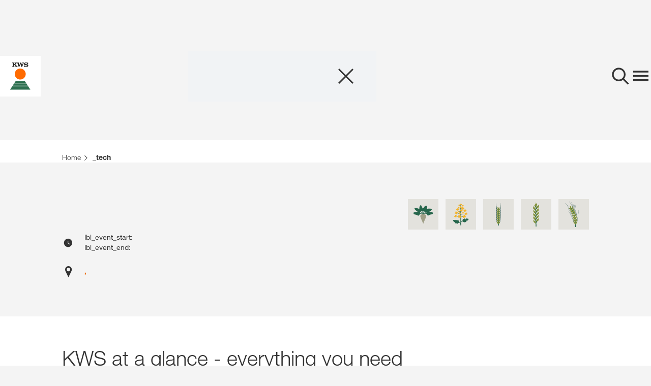

--- FILE ---
content_type: text/css
request_url: https://assets.kws.com/releases/20260113092536/frontend-components/css/company-page-teaser.css?v=406677
body_size: 3836
content:
:root{--body-color: #333;--kws-light: #ffffff;--kws-dark: #000000;--kws-orange: #ff6c00;--kws-black-90: #333333;--kws-black-50: #87888a;--kws-black-15: #dddcd7;--kws-black-5: #f4f4f4;--kws-dark-gray-100: #233737;--kws-dark-gray-75: #5a6969;--kws-dark-gray-50: #919b9b;--kws-dark-gray-25: #c8cdcd;--kws-gray-100: #5f696e;--kws-gray-75: #878f92;--kws-gray-50: #afb4b6;--kws-gray-25: #d7d9db;--kws-light-gray-100: #c8d0d6;--kws-light-gray-75: #d6dce0;--kws-light-gray-50: #e3e7ea;--kws-light-gray-25: #f1f3f5;--kws-dark-grey-100: var(--kws-dark-gray-100);--kws-dark-grey-75: var(--kws-dark-gray-75);--kws-dark-grey-50: var(--kws-dark-gray-50);--kws-dark-grey-25: var(--kws-dark-gray-25);--kws-grey-100: var(--kws-gray-100);--kws-grey-75: var(--kws-gray-75);--kws-grey-50: var(--kws-gray-50);--kws-grey-25: var(--kws-gray-25);--kws-light-grey-100: var(--kws-light-gray-100);--kws-light-grey-75: var(--kws-light-gray-75);--kws-light-grey-50: var(--kws-light-gray-50);--kws-light-grey-25: var(--kws-light-gray-25);--kws-dark-brown-100: #645041;--kws-dark-brown-75: #8b7c71;--kws-dark-brown-50: #b1a7a0;--kws-dark-brown-25: #d8d3cf;--kws-brown-100: #96825f;--kws-brown-75: #b0a187;--kws-brown-50: #cac0af;--kws-brown-25: #e5e0d7;--kws-light-brown-100: #d7c8a6;--kws-light-brown-75: #e1d6bc;--kws-light-brown-50: #ebe3d2;--kws-light-brown-25: #f5f1e9;--kws-dark-beige-100: #78785f;--kws-dark-beige-75: #9a9a87;--kws-dark-beige-50: #bbbbaf;--kws-dark-beige-25: #ddddd7;--kws-beige-100: #b4af9b;--kws-beige-75: #c4c0b1;--kws-beige-50: #d3d1c7;--kws-beige-25: #e3e2dd;--kws-light-beige-100: #ccc8a8;--kws-light-beige-75: #e4e1cd;--kws-light-beige-50: #e8e6d4;--kws-light-beige-25: #f1f0e4;--kws-dark-green-100: #004132;--kws-dark-green-75: #407165;--kws-dark-green-50: #7fa098;--kws-dark-green-25: #bfcfcc;--kws-green-100: #257150;--kws-green-75: #5c957c;--kws-green-50: #92b8a7;--kws-green-25: #c8dbd3;--kws-light-green-100: #96a02d;--kws-light-green-75: #b0b862;--kws-light-green-50: #cacf96;--kws-light-green-25: #e5e7ca;--kws-dark-blue-100: #3a7391;--kws-dark-blue-75: #6b96ad;--kws-dark-blue-50: #9cb9c8;--kws-dark-blue-25: #cedce3;--kws-blue-100: #64aab9;--kws-blue-75: #8bbfcb;--kws-blue-50: #b1d4dc;--kws-blue-25: #d8eaed;--kws-light-blue-100: #b4cdd7;--kws-light-blue-75: #c7dae1;--kws-light-blue-50: #d9e6eb;--kws-light-blue-25: #ecf2f5;--kws-dark-red-100: #be5f46;--kws-dark-red-75: #ce8774;--kws-dark-red-50: #deafa2;--kws-dark-red-25: #efd7d1;--kws-red-100: #aa7373;--kws-red-75: #bf9696;--kws-red-50: #d4b9b9;--kws-red-25: #eadcdc;--kws-light-red-100: #cdb4a6;--kws-light-red-75: #dac7bc;--kws-light-red-50: #e6d9d2;--kws-light-red-25: #f2ece9;--kws-dark-yellow-100: #dcb900;--kws-dark-yellow-75: #e5cb40;--kws-dark-yellow-50: #eddc7f;--kws-dark-yellow-25: #f6edbf;--kws-yellow-100: #fab900;--kws-yellow-75: #fbcb40;--kws-yellow-50: #fcdc7f;--kws-yellow-25: #feedbf;--kws-light-yellow-100: #fade64;--kws-light-yellow-75: #fbe68b;--kws-light-yellow-50: #fceeb1;--kws-light-yellow-25: #fef7d8;--kws-signalred-100: #cc3333;--kws-signalred-25: #f2cccc;--mercado-theme-spinach: var(--kws-green-100);--text-dark: #333333;--text-light: #FFFFFF;--yellow: #FEEDBF;--green: #C8DBD3;--darkred: #EFD7D1;--lightgreen: #E5E7CA;--darkblue: #CEDCE3;--white-default: #FFFFFF;--grey-default: #F2F2F2;--kws-orange: #FF6C00;--darkgreen: #004132;--darkgrey: #233737;--hover-light: rgba(255, 255, 255, 0.3)}:root{--header-height-extra-small: 40px;--header-height-small: 60px;--header-height-big: 100px;--header-padding-small-block: 8px;--header-padding-small-inline: 8px 20px;--header-padding-big-block: 10px;--header-padding-big-inline: 10px 40px;--transition-site-header: all 0.4s ease-in-out;--transition-icons: all 0.1s ease-in-out;--transition-nav: transform 0.4s ease;--nav-header-height-small: 80px;--nav-header-height-big: 100px;--nav-height-small: calc(100dvh - var(--nav-header-height-small));--nav-height-big: calc(100dvh - var(--nav-header-height-big));--menu-width: 370px;--menu-width-negative: -370px;--font-family-default: "Helvetica Neue", Helvetica, Arial, sans-serif;--breakpoint-s: 22.5em;--breakpoint-m: 48em;--breakpoint-l: 64em;--breakpoint-xl: 80em;--breakpoint-xxl: 90em;--section-max-width-s: 48rem;--section-max-width-m: 63.9375rem;--section-max-width-l: 79.25rem;--section-padding-s: 0.1875rem;--section-padding-m: 0.5625rem;--section-padding-l: 0.75rem;--section-padding-xl: 0.9375rem}@media screen and (max-width: 22.5em){:root{--menu-width: 360px;--menu-width-negative: -360px}}*,*:before,*:after{box-sizing:border-box}html{font-family:var(--font-family-default)}[lang] html{font-family:var(--font-family-default)}:lang(zh) html{font-family:"MHei PRC",Helvetica,Arial,sans-serif}:lang(ja) html{font-family:"Yu Gothic",YuGothic,Helvetica,Arial,sans-serif}:lang(ar) html{font-family:"Arial Unicode MS",Helvetica,Arial,sans-serif}body{box-sizing:content-box;min-height:100%;margin:0;padding:0;background-color:var(--kws-black-5);color:var(--kws-black-90);scroll-behavior:smooth;-webkit-font-smoothing:antialiased;-moz-osx-font-smoothing:grayscale}b,strong{font-weight:700}img,svg,video,iframe{max-width:100%;vertical-align:middle}button,input[type=submit],input[type=button]{appearance:none;cursor:pointer}progress{width:120px;height:8px;border-radius:4px;z-index:1}progress[value]{appearance:none}progress[value]::-webkit-progress-bar{background-color:var(--kws-black-15);border-radius:4px;box-shadow:0 2px 5px rgba(0,0,0,.25) inset}progress[value]::-webkit-progress-value{background-color:var(--kws-orange);border-radius:4px}.hidden{display:none}.visually-hidden{border:0 !important;clip:rect(0 0 0 0);height:1px !important;margin:0 !important;margin-top:-1px !important;margin-left:-1px !important;overflow:hidden !important;padding:0 !important;position:absolute !important;width:1px !important;white-space:nowrap}.scroll-y-enabled{overflow-y:auto !important}.scroll-y-disabled{overflow-y:hidden !important}.pbs-0{padding-block-start:0 !important}.pbs-1{padding-block-start:.25rem}.pbs-2{padding-block-start:.5rem}.pbs-3{padding-block-start:1rem}.pbs-4{padding-block-start:1.875rem}.pbs-5{padding-block-start:3.75rem}.pbs-6{padding-block-start:6.25rem}.pbe-0{padding-block-end:0 !important}.pbe-1{padding-block-end:.25rem}.pbe-2{padding-block-end:.5rem}.pbe-3{padding-block-end:1rem}.pbe-4{padding-block-end:1.875rem}.pbe-5{padding-block-end:3.75rem}.pbe-6{padding-block-end:6.25rem}.py-5{padding-top:3rem;padding-bottom:3rem}.p-6{padding-top:3.75rem;padding-bottom:3.75rem}.pt-6{padding-top:3.75rem}.pb-6{padding-bottom:3.75rem}.p-7{padding-top:6.25rem;padding-bottom:6.25rem}.pt-7{padding-top:6.25rem}.pb-7{padding-bottom:6.25rem}.p-s-6{padding-block:1.875rem}@media screen and (min-width: 768px){.p-m-6{padding-block:1.875rem}}@media screen and (min-width: 1024px){.p-l-6{padding-block:3.75rem}}.pt-s-6{padding-block-start:1.875rem}@media screen and (min-width: 768px){.pt-m-6{padding-block-start:1.875rem}}@media screen and (min-width: 1024px){.pt-l-6{padding-block-start:3.75rem}}.pb-s-6{padding-block-end:1.875rem}@media screen and (min-width: 768px){.pb-m-6{padding-block-end:1.875rem}}@media screen and (min-width: 1024px){.pb-l-6{padding-block-end:3.75rem}}.p-s-7{padding-block:3.125rem}@media screen and (min-width: 768px){.p-m-7{padding-block:3.125rem}}@media screen and (min-width: 1024px){.p-l-7{padding-block:3.75rem}}.pt-s-7{padding-block-start:3.125rem}@media screen and (min-width: 768px){.pt-m-7{padding-block-start:3.125rem}}@media screen and (min-width: 1024px){.pt-l-7{padding-block-start:6.25rem}}.pb-s-7{padding-block-end:3.125rem}@media screen and (min-width: 768px){.pb-m-7{padding-block-end:3.125rem}}@media screen and (min-width: 1024px){.pb-l-7{padding-block-end:6.25rem}}.button--primary{background-color:var(--kws-orange);color:var(--kws-light)}.button--primary:hover,.button--primary:focus{background-color:var(--kws-orange);color:hsla(0,0%,100%,.75)}.button--primary-inverted{background-color:var(--kws-light);color:var(--kws-orange)}.button--primary-inverted:hover,.button--primary-inverted:focus{background-color:var(--kws-light-gray-50)}.redesign__link{color:var(--box-text-color);padding-inline-start:1.575rem;position:relative;font-weight:700;margin-top:auto;font-size:14px}@media(prefers-reduced-motion: no-preference){.redesign__link{transition:padding-inline-start .3s ease-in-out}}.redesign__link svg{position:absolute;left:0;top:50%;margin-top:-0.7em;width:1.5em;height:1.4em;margin-inline-end:.5em}.redesign__link svg path{fill:var(--kws-orange)}@media(prefers-reduced-motion: no-preference){.redesign__link svg.svg-standard-default .svg-standard-default-path,.redesign__link svg.svg-download-default .svg-download-default-path,.redesign__link svg.svg-external-default .svg-external-default-path{transition:d .3s ease-in-out}}.redesign__link svg.svg-default{display:none;opacity:1}@media(prefers-reduced-motion: no-preference){.redesign__link svg.svg-default{transition:opacity .3s ease-in}}.redesign__link svg.svg-hover{display:none;opacity:0}@media(prefers-reduced-motion: no-preference){.redesign__link svg.svg-hover{transition:opacity .3s ease-out}}.redesign__link:hover,.redesign__link:focus,.redesign__link:active{color:var(--kws-orange);text-decoration:none}.redesign__link:hover svg,.redesign__link:focus svg,.redesign__link:active svg{transform-origin:center}.redesign__link:hover svg.svg-default,.redesign__link:focus svg.svg-default,.redesign__link:active svg.svg-default{opacity:0}.redesign__link:hover svg.svg-hover,.redesign__link:focus svg.svg-hover,.redesign__link:active svg.svg-hover{opacity:1}@media(prefers-reduced-motion: no-preference){.redesign__link:hover svg.svg-standard-default .svg-standard-default-path,.redesign__link:focus svg.svg-standard-default .svg-standard-default-path,.redesign__link:active svg.svg-standard-default .svg-standard-default-path{d:path("M3.33531 10.8334L3.33531 9.19336L18.4953 9.19336L13.8353 4.51336L15.0153 3.33336L21.6953 10.0134L15.0153 16.6934L13.8353 15.5134L18.4953 10.8334L3.33531 10.8334Z")}.redesign__link:hover svg.svg-download-default .svg-download-default-path,.redesign__link:focus svg.svg-download-default .svg-download-default-path,.redesign__link:active svg.svg-download-default .svg-download-default-path{d:path("M10.7897 0.666016H9.15299L9.15299 14.8057L4.48233 10.155L3.30469 11.3327L9.97135 17.9993H3.33164V19.666H16.665V17.9993H9.97135L16.638 11.3327L15.4604 10.155L10.7897 14.8057L10.7897 0.666016Z")}.redesign__link:hover svg.svg-external-default .svg-external-default-path,.redesign__link:focus svg.svg-external-default .svg-external-default-path,.redesign__link:active svg.svg-external-default .svg-external-default-path{d:path("M4.68732 16.5L3.52766 15.3403L14.8949 3.97311L8.29052 3.95897L8.29052 2.2902L17.7375 2.2902L17.7375 11.7371L16.0687 11.7371L16.0546 5.13277L4.68732 16.5Z")}}@media(prefers-reduced-motion: no-preference){.redesign__link:hover.link--standard,.redesign__link:focus.link--standard,.redesign__link:active.link--standard{padding-inline-start:1.875rem}.safari .redesign__link:hover.link--standard,.safari .redesign__link:focus.link--standard,.safari .redesign__link:active.link--standard{padding-inline-start:1.575rem}.redesign__link:hover.link--standard svg,.redesign__link:focus.link--standard svg,.redesign__link:active.link--standard svg{transform-origin:left}.redesign__link:hover.link--download svg,.redesign__link:focus.link--download svg,.redesign__link:active.link--download svg{transform-origin:center}.redesign__link:hover.link--external svg,.redesign__link:focus.link--external svg,.redesign__link:active.link--external svg{transform-origin:center}}.redesign__link:hover.button--primary,.redesign__link:focus.button--primary,.redesign__link:active.button--primary{background-color:var(--kws-orange);color:hsla(0,0%,100%,.75)}@media(prefers-reduced-motion: reduce){.redesign__link{transition:none !important}.redesign__link svg{transition:none !important}.redesign__link svg.svg-default,.redesign__link svg.svg-hover{transition:none !important}.redesign__link svg.svg-standard-default .svg-standard-default-path,.redesign__link svg.svg-download-default .svg-download-default-path,.redesign__link svg.svg-external-default .svg-external-default-path{transition:none !important}}.redesign__button{text-transform:none}.company-page-teaser{position:relative;background-color:var(--kws-orange)}.company-page-teaser p,.company-page-teaser h1,.company-page-teaser h2,.company-page-teaser h3{padding:0;margin:0}@keyframes arrow-animation-forward{0%,100%{transform:translateX(0)}50%{transform:translateX(10px)}}.company-page-teaser:hover{text-decoration:none}@media(min-width: 1024px){.company-page-teaser:hover svg{animation:arrow-animation-forward .8s infinite linear}}@media(min-width: 1024px)and (prefers-reduced-motion: reduce){.company-page-teaser:hover svg{animation:none}}.company-page-teaser .company-page-teaser__container{height:100%;position:static;display:flex;gap:20px;padding-top:30px;padding-bottom:30px;justify-content:space-between;align-items:center}.company-page-teaser .company-page-teaser__container .company-page-teaser__text{font-size:28px;font-weight:400;line-height:1.1;margin:0;padding:0}@media(min-width: 1024px){.company-page-teaser .company-page-teaser__container .company-page-teaser__text{font-size:40px}}.company-page-teaser .company-page-teaser__container .company-page-teaser__link{color:var(--kws-light);font-weight:400}.company-page-teaser .company-page-teaser__container .company-page-teaser__link::after{content:"";z-index:1;position:absolute;inset:0}.company-page-teaser .company-page-teaser__container .company-page-teaser__link:active,.company-page-teaser .company-page-teaser__container .company-page-teaser__link:hover,.company-page-teaser .company-page-teaser__container .company-page-teaser__link:focus{text-decoration:none}.company-page-teaser .company-page-teaser__container svg{width:60px;height:60px;align-self:center;flex-shrink:0}.page-big-footer .company-page-teaser__wrapper,.section-mainnav .company-page-teaser__wrapper,.site-nav .company-page-teaser__wrapper,.page-nav .company-page-teaser__wrapper{height:100%}.page-big-footer .company-page-teaser__wrapper .company-page-teaser,.section-mainnav .company-page-teaser__wrapper .company-page-teaser,.site-nav .company-page-teaser__wrapper .company-page-teaser,.page-nav .company-page-teaser__wrapper .company-page-teaser{height:100%;max-height:150px}.page-big-footer .company-page-teaser__wrapper .company-page-teaser .company-page-teaser__container,.section-mainnav .company-page-teaser__wrapper .company-page-teaser .company-page-teaser__container,.site-nav .company-page-teaser__wrapper .company-page-teaser .company-page-teaser__container,.page-nav .company-page-teaser__wrapper .company-page-teaser .company-page-teaser__container{padding:20px}@media(min-width: 768px){.page-big-footer .company-page-teaser__wrapper .company-page-teaser .company-page-teaser__container,.section-mainnav .company-page-teaser__wrapper .company-page-teaser .company-page-teaser__container,.site-nav .company-page-teaser__wrapper .company-page-teaser .company-page-teaser__container,.page-nav .company-page-teaser__wrapper .company-page-teaser .company-page-teaser__container{padding:15px 20px}}.page-big-footer .company-page-teaser__wrapper .company-page-teaser .company-page-teaser__container .company-page-teaser__text,.section-mainnav .company-page-teaser__wrapper .company-page-teaser .company-page-teaser__container .company-page-teaser__text,.site-nav .company-page-teaser__wrapper .company-page-teaser .company-page-teaser__container .company-page-teaser__text,.page-nav .company-page-teaser__wrapper .company-page-teaser .company-page-teaser__container .company-page-teaser__text{font-size:24px;font-style:normal;font-weight:400}.page-big-footer .company-page-teaser__wrapper .company-page-teaser .company-page-teaser__container .company-page-teaser__link,.section-mainnav .company-page-teaser__wrapper .company-page-teaser .company-page-teaser__container .company-page-teaser__link,.site-nav .company-page-teaser__wrapper .company-page-teaser .company-page-teaser__container .company-page-teaser__link,.page-nav .company-page-teaser__wrapper .company-page-teaser .company-page-teaser__container .company-page-teaser__link{display:-webkit-box;-webkit-box-orient:vertical;-webkit-line-clamp:4;overflow:hidden}.page-big-footer .company-page-teaser__wrapper .company-page-teaser .company-page-teaser__container svg,.section-mainnav .company-page-teaser__wrapper .company-page-teaser .company-page-teaser__container svg,.site-nav .company-page-teaser__wrapper .company-page-teaser .company-page-teaser__container svg,.page-nav .company-page-teaser__wrapper .company-page-teaser .company-page-teaser__container svg{width:40px;height:40px}


--- FILE ---
content_type: text/css
request_url: https://assets.kws.com/cultivent/main-45/css/mod-css-event-calendar.css
body_size: 11439
content:
@-ms-viewport{width:device-width}html{-ms-overflow-style:scrollbar}.bg-faded{background-color:#ececec}@media screen{.bg-primary{background-color:#ff6c00!important}}@media screen{a.bg-primary:focus,a.bg-primary:hover{background-color:#cc5600!important}}@media screen{.bg-success{background-color:#257150!important}}@media screen{a.bg-success:focus,a.bg-success:hover{background-color:#184b35!important}}@media screen{.bg-info{background-color:#3a7391!important}}@media screen{a.bg-info:focus,a.bg-info:hover{background-color:#2b566d!important}}@media screen{.bg-warning{background-color:#dcb900!important}}@media screen{a.bg-warning:focus,a.bg-warning:hover{background-color:#a98e00!important}}@media screen{.bg-danger{background-color:#be5f46!important}}@media screen{a.bg-danger:focus,a.bg-danger:hover{background-color:#9b4b36!important}}@media screen{.bg-inverse{background-color:#233737!important}}@media screen{a.bg-inverse:focus,a.bg-inverse:hover{background-color:#0f1818!important}}.d-none{display:none!important}.d-inline{display:inline!important}.d-inline-block{display:inline-block!important}.d-block{display:block!important}.d-table{display:table!important}.d-table-cell{display:table-cell!important}.d-flex{display:-webkit-box!important;display:-ms-flexbox!important;display:flex!important}.d-inline-flex{display:-webkit-inline-box!important;display:-ms-inline-flexbox!important;display:inline-flex!important}@media (min-width:20em){.d-s-none{display:none!important}.d-s-inline{display:inline!important}.d-s-inline-block{display:inline-block!important}.d-s-block{display:block!important}.d-s-table{display:table!important}.d-s-table-cell{display:table-cell!important}.d-s-flex{display:-webkit-box!important;display:-ms-flexbox!important;display:flex!important}.d-s-inline-flex{display:-webkit-inline-box!important;display:-ms-inline-flexbox!important;display:inline-flex!important}}@media (min-width:48em){.d-m-none{display:none!important}.d-m-inline{display:inline!important}.d-m-inline-block{display:inline-block!important}.d-m-block{display:block!important}.d-m-table{display:table!important}.d-m-table-cell{display:table-cell!important}.d-m-flex{display:-webkit-box!important;display:-ms-flexbox!important;display:flex!important}.d-m-inline-flex{display:-webkit-inline-box!important;display:-ms-inline-flexbox!important;display:inline-flex!important}}@media (min-width:64em){.d-l-none{display:none!important}.d-l-inline{display:inline!important}.d-l-inline-block{display:inline-block!important}.d-l-block{display:block!important}.d-l-table{display:table!important}.d-l-table-cell{display:table-cell!important}.d-l-flex{display:-webkit-box!important;display:-ms-flexbox!important;display:flex!important}.d-l-inline-flex{display:-webkit-inline-box!important;display:-ms-inline-flexbox!important;display:inline-flex!important}}@media (min-width:80em){.d-xl-none{display:none!important}.d-xl-inline{display:inline!important}.d-xl-inline-block{display:inline-block!important}.d-xl-block{display:block!important}.d-xl-table{display:table!important}.d-xl-table-cell{display:table-cell!important}.d-xl-flex{display:-webkit-box!important;display:-ms-flexbox!important;display:flex!important}.d-xl-inline-flex{display:-webkit-inline-box!important;display:-ms-inline-flexbox!important;display:inline-flex!important}}@media (min-width:90em){.d-xxl-none{display:none!important}.d-xxl-inline{display:inline!important}.d-xxl-inline-block{display:inline-block!important}.d-xxl-block{display:block!important}.d-xxl-table{display:table!important}.d-xxl-table-cell{display:table-cell!important}.d-xxl-flex{display:-webkit-box!important;display:-ms-flexbox!important;display:flex!important}.d-xxl-inline-flex{display:-webkit-inline-box!important;display:-ms-inline-flexbox!important;display:inline-flex!important}}.flex-first{-webkit-box-ordinal-group:0;-ms-flex-order:-1;order:-1}.flex-last{-webkit-box-ordinal-group:2;-ms-flex-order:1;order:1}.flex-unordered{-webkit-box-ordinal-group:1;-ms-flex-order:0;order:0}.flex-row{-webkit-box-orient:horizontal!important;-webkit-box-direction:normal!important;-ms-flex-direction:row!important;flex-direction:row!important}.flex-column{-webkit-box-orient:vertical!important;-webkit-box-direction:normal!important;-ms-flex-direction:column!important;flex-direction:column!important}.flex-row-reverse{-webkit-box-orient:horizontal!important;-webkit-box-direction:reverse!important;-ms-flex-direction:row-reverse!important;flex-direction:row-reverse!important}.flex-column-reverse{-webkit-box-orient:vertical!important;-webkit-box-direction:reverse!important;-ms-flex-direction:column-reverse!important;flex-direction:column-reverse!important}.flex-wrap{-ms-flex-wrap:wrap!important;flex-wrap:wrap!important}.flex-nowrap{-ms-flex-wrap:nowrap!important;flex-wrap:nowrap!important}.flex-wrap-reverse{-ms-flex-wrap:wrap-reverse!important;flex-wrap:wrap-reverse!important}.justify-content-start{-webkit-box-pack:start!important;-ms-flex-pack:start!important;justify-content:flex-start!important}.justify-content-end{-webkit-box-pack:end!important;-ms-flex-pack:end!important;justify-content:flex-end!important}.justify-content-center{-webkit-box-pack:center!important;-ms-flex-pack:center!important;justify-content:center!important}.justify-content-between{-webkit-box-pack:justify!important;-ms-flex-pack:justify!important;justify-content:space-between!important}.justify-content-around{-ms-flex-pack:distribute!important;justify-content:space-around!important}.align-items-start{-webkit-box-align:start!important;-ms-flex-align:start!important;align-items:flex-start!important}.align-items-end{-webkit-box-align:end!important;-ms-flex-align:end!important;align-items:flex-end!important}.align-items-center{-webkit-box-align:center!important;-ms-flex-align:center!important;align-items:center!important}.align-items-baseline{-webkit-box-align:baseline!important;-ms-flex-align:baseline!important;align-items:baseline!important}.align-items-stretch{-webkit-box-align:stretch!important;-ms-flex-align:stretch!important;align-items:stretch!important}.align-content-start{-ms-flex-line-pack:start!important;align-content:flex-start!important}.align-content-end{-ms-flex-line-pack:end!important;align-content:flex-end!important}.align-content-center{-ms-flex-line-pack:center!important;align-content:center!important}.align-content-between{-ms-flex-line-pack:justify!important;align-content:space-between!important}.align-content-around{-ms-flex-line-pack:distribute!important;align-content:space-around!important}.align-content-stretch{-ms-flex-line-pack:stretch!important;align-content:stretch!important}.align-self-auto{-ms-flex-item-align:auto!important;align-self:auto!important}.align-self-start{-ms-flex-item-align:start!important;align-self:flex-start!important}.align-self-end{-ms-flex-item-align:end!important;align-self:flex-end!important}.align-self-center{-ms-flex-item-align:center!important;align-self:center!important}.align-self-baseline{-ms-flex-item-align:baseline!important;align-self:baseline!important}.align-self-stretch{-ms-flex-item-align:stretch!important;align-self:stretch!important}@media (min-width:20em){.flex-s-first{-webkit-box-ordinal-group:0;-ms-flex-order:-1;order:-1}.flex-s-last{-webkit-box-ordinal-group:2;-ms-flex-order:1;order:1}.flex-s-unordered{-webkit-box-ordinal-group:1;-ms-flex-order:0;order:0}.flex-s-row{-webkit-box-orient:horizontal!important;-webkit-box-direction:normal!important;-ms-flex-direction:row!important;flex-direction:row!important}.flex-s-column{-webkit-box-orient:vertical!important;-webkit-box-direction:normal!important;-ms-flex-direction:column!important;flex-direction:column!important}.flex-s-row-reverse{-webkit-box-orient:horizontal!important;-webkit-box-direction:reverse!important;-ms-flex-direction:row-reverse!important;flex-direction:row-reverse!important}.flex-s-column-reverse{-webkit-box-orient:vertical!important;-webkit-box-direction:reverse!important;-ms-flex-direction:column-reverse!important;flex-direction:column-reverse!important}.flex-s-wrap{-ms-flex-wrap:wrap!important;flex-wrap:wrap!important}.flex-s-nowrap{-ms-flex-wrap:nowrap!important;flex-wrap:nowrap!important}.flex-s-wrap-reverse{-ms-flex-wrap:wrap-reverse!important;flex-wrap:wrap-reverse!important}.justify-content-s-start{-webkit-box-pack:start!important;-ms-flex-pack:start!important;justify-content:flex-start!important}.justify-content-s-end{-webkit-box-pack:end!important;-ms-flex-pack:end!important;justify-content:flex-end!important}.justify-content-s-center{-webkit-box-pack:center!important;-ms-flex-pack:center!important;justify-content:center!important}.justify-content-s-between{-webkit-box-pack:justify!important;-ms-flex-pack:justify!important;justify-content:space-between!important}.justify-content-s-around{-ms-flex-pack:distribute!important;justify-content:space-around!important}.align-items-s-start{-webkit-box-align:start!important;-ms-flex-align:start!important;align-items:flex-start!important}.align-items-s-end{-webkit-box-align:end!important;-ms-flex-align:end!important;align-items:flex-end!important}.align-items-s-center{-webkit-box-align:center!important;-ms-flex-align:center!important;align-items:center!important}.align-items-s-baseline{-webkit-box-align:baseline!important;-ms-flex-align:baseline!important;align-items:baseline!important}.align-items-s-stretch{-webkit-box-align:stretch!important;-ms-flex-align:stretch!important;align-items:stretch!important}.align-content-s-start{-ms-flex-line-pack:start!important;align-content:flex-start!important}.align-content-s-end{-ms-flex-line-pack:end!important;align-content:flex-end!important}.align-content-s-center{-ms-flex-line-pack:center!important;align-content:center!important}.align-content-s-between{-ms-flex-line-pack:justify!important;align-content:space-between!important}.align-content-s-around{-ms-flex-line-pack:distribute!important;align-content:space-around!important}.align-content-s-stretch{-ms-flex-line-pack:stretch!important;align-content:stretch!important}.align-self-s-auto{-ms-flex-item-align:auto!important;align-self:auto!important}.align-self-s-start{-ms-flex-item-align:start!important;align-self:flex-start!important}.align-self-s-end{-ms-flex-item-align:end!important;align-self:flex-end!important}.align-self-s-center{-ms-flex-item-align:center!important;align-self:center!important}.align-self-s-baseline{-ms-flex-item-align:baseline!important;align-self:baseline!important}.align-self-s-stretch{-ms-flex-item-align:stretch!important;align-self:stretch!important}}@media (min-width:48em){.flex-m-first{-webkit-box-ordinal-group:0;-ms-flex-order:-1;order:-1}.flex-m-last{-webkit-box-ordinal-group:2;-ms-flex-order:1;order:1}.flex-m-unordered{-webkit-box-ordinal-group:1;-ms-flex-order:0;order:0}.flex-m-row{-webkit-box-orient:horizontal!important;-webkit-box-direction:normal!important;-ms-flex-direction:row!important;flex-direction:row!important}.flex-m-column{-webkit-box-orient:vertical!important;-webkit-box-direction:normal!important;-ms-flex-direction:column!important;flex-direction:column!important}.flex-m-row-reverse{-webkit-box-orient:horizontal!important;-webkit-box-direction:reverse!important;-ms-flex-direction:row-reverse!important;flex-direction:row-reverse!important}.flex-m-column-reverse{-webkit-box-orient:vertical!important;-webkit-box-direction:reverse!important;-ms-flex-direction:column-reverse!important;flex-direction:column-reverse!important}.flex-m-wrap{-ms-flex-wrap:wrap!important;flex-wrap:wrap!important}.flex-m-nowrap{-ms-flex-wrap:nowrap!important;flex-wrap:nowrap!important}.flex-m-wrap-reverse{-ms-flex-wrap:wrap-reverse!important;flex-wrap:wrap-reverse!important}.justify-content-m-start{-webkit-box-pack:start!important;-ms-flex-pack:start!important;justify-content:flex-start!important}.justify-content-m-end{-webkit-box-pack:end!important;-ms-flex-pack:end!important;justify-content:flex-end!important}.justify-content-m-center{-webkit-box-pack:center!important;-ms-flex-pack:center!important;justify-content:center!important}.justify-content-m-between{-webkit-box-pack:justify!important;-ms-flex-pack:justify!important;justify-content:space-between!important}.justify-content-m-around{-ms-flex-pack:distribute!important;justify-content:space-around!important}.align-items-m-start{-webkit-box-align:start!important;-ms-flex-align:start!important;align-items:flex-start!important}.align-items-m-end{-webkit-box-align:end!important;-ms-flex-align:end!important;align-items:flex-end!important}.align-items-m-center{-webkit-box-align:center!important;-ms-flex-align:center!important;align-items:center!important}.align-items-m-baseline{-webkit-box-align:baseline!important;-ms-flex-align:baseline!important;align-items:baseline!important}.align-items-m-stretch{-webkit-box-align:stretch!important;-ms-flex-align:stretch!important;align-items:stretch!important}.align-content-m-start{-ms-flex-line-pack:start!important;align-content:flex-start!important}.align-content-m-end{-ms-flex-line-pack:end!important;align-content:flex-end!important}.align-content-m-center{-ms-flex-line-pack:center!important;align-content:center!important}.align-content-m-between{-ms-flex-line-pack:justify!important;align-content:space-between!important}.align-content-m-around{-ms-flex-line-pack:distribute!important;align-content:space-around!important}.align-content-m-stretch{-ms-flex-line-pack:stretch!important;align-content:stretch!important}.align-self-m-auto{-ms-flex-item-align:auto!important;align-self:auto!important}.align-self-m-start{-ms-flex-item-align:start!important;align-self:flex-start!important}.align-self-m-end{-ms-flex-item-align:end!important;align-self:flex-end!important}.align-self-m-center{-ms-flex-item-align:center!important;align-self:center!important}.align-self-m-baseline{-ms-flex-item-align:baseline!important;align-self:baseline!important}.align-self-m-stretch{-ms-flex-item-align:stretch!important;align-self:stretch!important}}@media (min-width:64em){.flex-l-first{-webkit-box-ordinal-group:0;-ms-flex-order:-1;order:-1}.flex-l-last{-webkit-box-ordinal-group:2;-ms-flex-order:1;order:1}.flex-l-unordered{-webkit-box-ordinal-group:1;-ms-flex-order:0;order:0}.flex-l-row{-webkit-box-orient:horizontal!important;-webkit-box-direction:normal!important;-ms-flex-direction:row!important;flex-direction:row!important}.flex-l-column{-webkit-box-orient:vertical!important;-webkit-box-direction:normal!important;-ms-flex-direction:column!important;flex-direction:column!important}.flex-l-row-reverse{-webkit-box-orient:horizontal!important;-webkit-box-direction:reverse!important;-ms-flex-direction:row-reverse!important;flex-direction:row-reverse!important}.flex-l-column-reverse{-webkit-box-orient:vertical!important;-webkit-box-direction:reverse!important;-ms-flex-direction:column-reverse!important;flex-direction:column-reverse!important}.flex-l-wrap{-ms-flex-wrap:wrap!important;flex-wrap:wrap!important}.flex-l-nowrap{-ms-flex-wrap:nowrap!important;flex-wrap:nowrap!important}.flex-l-wrap-reverse{-ms-flex-wrap:wrap-reverse!important;flex-wrap:wrap-reverse!important}.justify-content-l-start{-webkit-box-pack:start!important;-ms-flex-pack:start!important;justify-content:flex-start!important}.justify-content-l-end{-webkit-box-pack:end!important;-ms-flex-pack:end!important;justify-content:flex-end!important}.justify-content-l-center{-webkit-box-pack:center!important;-ms-flex-pack:center!important;justify-content:center!important}.justify-content-l-between{-webkit-box-pack:justify!important;-ms-flex-pack:justify!important;justify-content:space-between!important}.justify-content-l-around{-ms-flex-pack:distribute!important;justify-content:space-around!important}.align-items-l-start{-webkit-box-align:start!important;-ms-flex-align:start!important;align-items:flex-start!important}.align-items-l-end{-webkit-box-align:end!important;-ms-flex-align:end!important;align-items:flex-end!important}.align-items-l-center{-webkit-box-align:center!important;-ms-flex-align:center!important;align-items:center!important}.align-items-l-baseline{-webkit-box-align:baseline!important;-ms-flex-align:baseline!important;align-items:baseline!important}.align-items-l-stretch{-webkit-box-align:stretch!important;-ms-flex-align:stretch!important;align-items:stretch!important}.align-content-l-start{-ms-flex-line-pack:start!important;align-content:flex-start!important}.align-content-l-end{-ms-flex-line-pack:end!important;align-content:flex-end!important}.align-content-l-center{-ms-flex-line-pack:center!important;align-content:center!important}.align-content-l-between{-ms-flex-line-pack:justify!important;align-content:space-between!important}.align-content-l-around{-ms-flex-line-pack:distribute!important;align-content:space-around!important}.align-content-l-stretch{-ms-flex-line-pack:stretch!important;align-content:stretch!important}.align-self-l-auto{-ms-flex-item-align:auto!important;align-self:auto!important}.align-self-l-start{-ms-flex-item-align:start!important;align-self:flex-start!important}.align-self-l-end{-ms-flex-item-align:end!important;align-self:flex-end!important}.align-self-l-center{-ms-flex-item-align:center!important;align-self:center!important}.align-self-l-baseline{-ms-flex-item-align:baseline!important;align-self:baseline!important}.align-self-l-stretch{-ms-flex-item-align:stretch!important;align-self:stretch!important}}@media (min-width:80em){.flex-xl-first{-webkit-box-ordinal-group:0;-ms-flex-order:-1;order:-1}.flex-xl-last{-webkit-box-ordinal-group:2;-ms-flex-order:1;order:1}.flex-xl-unordered{-webkit-box-ordinal-group:1;-ms-flex-order:0;order:0}.flex-xl-row{-webkit-box-orient:horizontal!important;-webkit-box-direction:normal!important;-ms-flex-direction:row!important;flex-direction:row!important}.flex-xl-column{-webkit-box-orient:vertical!important;-webkit-box-direction:normal!important;-ms-flex-direction:column!important;flex-direction:column!important}.flex-xl-row-reverse{-webkit-box-orient:horizontal!important;-webkit-box-direction:reverse!important;-ms-flex-direction:row-reverse!important;flex-direction:row-reverse!important}.flex-xl-column-reverse{-webkit-box-orient:vertical!important;-webkit-box-direction:reverse!important;-ms-flex-direction:column-reverse!important;flex-direction:column-reverse!important}.flex-xl-wrap{-ms-flex-wrap:wrap!important;flex-wrap:wrap!important}.flex-xl-nowrap{-ms-flex-wrap:nowrap!important;flex-wrap:nowrap!important}.flex-xl-wrap-reverse{-ms-flex-wrap:wrap-reverse!important;flex-wrap:wrap-reverse!important}.justify-content-xl-start{-webkit-box-pack:start!important;-ms-flex-pack:start!important;justify-content:flex-start!important}.justify-content-xl-end{-webkit-box-pack:end!important;-ms-flex-pack:end!important;justify-content:flex-end!important}.justify-content-xl-center{-webkit-box-pack:center!important;-ms-flex-pack:center!important;justify-content:center!important}.justify-content-xl-between{-webkit-box-pack:justify!important;-ms-flex-pack:justify!important;justify-content:space-between!important}.justify-content-xl-around{-ms-flex-pack:distribute!important;justify-content:space-around!important}.align-items-xl-start{-webkit-box-align:start!important;-ms-flex-align:start!important;align-items:flex-start!important}.align-items-xl-end{-webkit-box-align:end!important;-ms-flex-align:end!important;align-items:flex-end!important}.align-items-xl-center{-webkit-box-align:center!important;-ms-flex-align:center!important;align-items:center!important}.align-items-xl-baseline{-webkit-box-align:baseline!important;-ms-flex-align:baseline!important;align-items:baseline!important}.align-items-xl-stretch{-webkit-box-align:stretch!important;-ms-flex-align:stretch!important;align-items:stretch!important}.align-content-xl-start{-ms-flex-line-pack:start!important;align-content:flex-start!important}.align-content-xl-end{-ms-flex-line-pack:end!important;align-content:flex-end!important}.align-content-xl-center{-ms-flex-line-pack:center!important;align-content:center!important}.align-content-xl-between{-ms-flex-line-pack:justify!important;align-content:space-between!important}.align-content-xl-around{-ms-flex-line-pack:distribute!important;align-content:space-around!important}.align-content-xl-stretch{-ms-flex-line-pack:stretch!important;align-content:stretch!important}.align-self-xl-auto{-ms-flex-item-align:auto!important;align-self:auto!important}.align-self-xl-start{-ms-flex-item-align:start!important;align-self:flex-start!important}.align-self-xl-end{-ms-flex-item-align:end!important;align-self:flex-end!important}.align-self-xl-center{-ms-flex-item-align:center!important;align-self:center!important}.align-self-xl-baseline{-ms-flex-item-align:baseline!important;align-self:baseline!important}.align-self-xl-stretch{-ms-flex-item-align:stretch!important;align-self:stretch!important}}@media (min-width:90em){.flex-xxl-first{-webkit-box-ordinal-group:0;-ms-flex-order:-1;order:-1}.flex-xxl-last{-webkit-box-ordinal-group:2;-ms-flex-order:1;order:1}.flex-xxl-unordered{-webkit-box-ordinal-group:1;-ms-flex-order:0;order:0}.flex-xxl-row{-webkit-box-orient:horizontal!important;-webkit-box-direction:normal!important;-ms-flex-direction:row!important;flex-direction:row!important}.flex-xxl-column{-webkit-box-orient:vertical!important;-webkit-box-direction:normal!important;-ms-flex-direction:column!important;flex-direction:column!important}.flex-xxl-row-reverse{-webkit-box-orient:horizontal!important;-webkit-box-direction:reverse!important;-ms-flex-direction:row-reverse!important;flex-direction:row-reverse!important}.flex-xxl-column-reverse{-webkit-box-orient:vertical!important;-webkit-box-direction:reverse!important;-ms-flex-direction:column-reverse!important;flex-direction:column-reverse!important}.flex-xxl-wrap{-ms-flex-wrap:wrap!important;flex-wrap:wrap!important}.flex-xxl-nowrap{-ms-flex-wrap:nowrap!important;flex-wrap:nowrap!important}.flex-xxl-wrap-reverse{-ms-flex-wrap:wrap-reverse!important;flex-wrap:wrap-reverse!important}.justify-content-xxl-start{-webkit-box-pack:start!important;-ms-flex-pack:start!important;justify-content:flex-start!important}.justify-content-xxl-end{-webkit-box-pack:end!important;-ms-flex-pack:end!important;justify-content:flex-end!important}.justify-content-xxl-center{-webkit-box-pack:center!important;-ms-flex-pack:center!important;justify-content:center!important}.justify-content-xxl-between{-webkit-box-pack:justify!important;-ms-flex-pack:justify!important;justify-content:space-between!important}.justify-content-xxl-around{-ms-flex-pack:distribute!important;justify-content:space-around!important}.align-items-xxl-start{-webkit-box-align:start!important;-ms-flex-align:start!important;align-items:flex-start!important}.align-items-xxl-end{-webkit-box-align:end!important;-ms-flex-align:end!important;align-items:flex-end!important}.align-items-xxl-center{-webkit-box-align:center!important;-ms-flex-align:center!important;align-items:center!important}.align-items-xxl-baseline{-webkit-box-align:baseline!important;-ms-flex-align:baseline!important;align-items:baseline!important}.align-items-xxl-stretch{-webkit-box-align:stretch!important;-ms-flex-align:stretch!important;align-items:stretch!important}.align-content-xxl-start{-ms-flex-line-pack:start!important;align-content:flex-start!important}.align-content-xxl-end{-ms-flex-line-pack:end!important;align-content:flex-end!important}.align-content-xxl-center{-ms-flex-line-pack:center!important;align-content:center!important}.align-content-xxl-between{-ms-flex-line-pack:justify!important;align-content:space-between!important}.align-content-xxl-around{-ms-flex-line-pack:distribute!important;align-content:space-around!important}.align-content-xxl-stretch{-ms-flex-line-pack:stretch!important;align-content:stretch!important}.align-self-xxl-auto{-ms-flex-item-align:auto!important;align-self:auto!important}.align-self-xxl-start{-ms-flex-item-align:start!important;align-self:flex-start!important}.align-self-xxl-end{-ms-flex-item-align:end!important;align-self:flex-end!important}.align-self-xxl-center{-ms-flex-item-align:center!important;align-self:center!important}.align-self-xxl-baseline{-ms-flex-item-align:baseline!important;align-self:baseline!important}.align-self-xxl-stretch{-ms-flex-item-align:stretch!important;align-self:stretch!important}}.container{position:relative;margin-left:auto;margin-right:auto;padding-right:.1875rem;padding-left:.1875rem}@media (min-width:20em){.container{padding-right:.1875rem;padding-left:.1875rem}}@media (min-width:48em){.container{padding-right:.5625rem;padding-left:.5625rem}}@media (min-width:64em){.container{padding-right:.75rem;padding-left:.75rem}}@media (min-width:80em){.container{padding-right:.9375rem;padding-left:.9375rem}}@media print{.container{margin:0!important;padding:0 1cm!important;width:100%!important}.container .container{padding:0!important}}@media (min-width:20em){.container{width:48rem;max-width:100%}}@media (min-width:48em){.container{width:63.9375rem;max-width:100%}}@media (min-width:64em){.container{width:79.25rem;max-width:100%}}.container-fluid{position:relative;margin-left:auto;margin-right:auto;padding-right:.1875rem;padding-left:.1875rem}@media (min-width:20em){.container-fluid{padding-right:.1875rem;padding-left:.1875rem}}@media (min-width:48em){.container-fluid{padding-right:.5625rem;padding-left:.5625rem}}@media (min-width:64em){.container-fluid{padding-right:.75rem;padding-left:.75rem}}@media (min-width:80em){.container-fluid{padding-right:.9375rem;padding-left:.9375rem}}@media print{.container-fluid{margin:0!important;padding:0 1cm!important;width:100%!important}.container-fluid .container{padding:0!important}}.row{display:-webkit-box;display:-ms-flexbox;display:flex;-ms-flex-wrap:wrap;flex-wrap:wrap;margin-right:-.1875rem;margin-left:-.1875rem}@media (min-width:20em){.row{margin-right:-.1875rem;margin-left:-.1875rem}}@media (min-width:48em){.row{margin-right:-.5625rem;margin-left:-.5625rem}}@media (min-width:64em){.row{margin-right:-.75rem;margin-left:-.75rem}}@media (min-width:80em){.row{margin-right:-.9375rem;margin-left:-.9375rem}}.no-gutters{margin-right:0;margin-left:0}.no-gutters>.col,.no-gutters>[class*=col-]{padding-right:0;padding-left:0}.col,.col-1,.col-10,.col-11,.col-12,.col-2,.col-3,.col-4,.col-5,.col-6,.col-7,.col-8,.col-9,.col-l,.col-l-1,.col-l-10,.col-l-11,.col-l-12,.col-l-2,.col-l-3,.col-l-4,.col-l-5,.col-l-6,.col-l-7,.col-l-8,.col-l-9,.col-m,.col-m-1,.col-m-10,.col-m-11,.col-m-12,.col-m-2,.col-m-3,.col-m-4,.col-m-5,.col-m-6,.col-m-7,.col-m-8,.col-m-9,.col-s,.col-s-1,.col-s-10,.col-s-11,.col-s-12,.col-s-2,.col-s-3,.col-s-4,.col-s-5,.col-s-6,.col-s-7,.col-s-8,.col-s-9,.col-xl,.col-xl-1,.col-xl-10,.col-xl-11,.col-xl-12,.col-xl-2,.col-xl-3,.col-xl-4,.col-xl-5,.col-xl-6,.col-xl-7,.col-xl-8,.col-xl-9,.col-xxl,.col-xxl-1,.col-xxl-10,.col-xxl-11,.col-xxl-12,.col-xxl-2,.col-xxl-3,.col-xxl-4,.col-xxl-5,.col-xxl-6,.col-xxl-7,.col-xxl-8,.col-xxl-9{position:relative;width:100%;min-height:1px;padding-right:.1875rem;padding-left:.1875rem}@media (min-width:20em){.col,.col-1,.col-10,.col-11,.col-12,.col-2,.col-3,.col-4,.col-5,.col-6,.col-7,.col-8,.col-9,.col-l,.col-l-1,.col-l-10,.col-l-11,.col-l-12,.col-l-2,.col-l-3,.col-l-4,.col-l-5,.col-l-6,.col-l-7,.col-l-8,.col-l-9,.col-m,.col-m-1,.col-m-10,.col-m-11,.col-m-12,.col-m-2,.col-m-3,.col-m-4,.col-m-5,.col-m-6,.col-m-7,.col-m-8,.col-m-9,.col-s,.col-s-1,.col-s-10,.col-s-11,.col-s-12,.col-s-2,.col-s-3,.col-s-4,.col-s-5,.col-s-6,.col-s-7,.col-s-8,.col-s-9,.col-xl,.col-xl-1,.col-xl-10,.col-xl-11,.col-xl-12,.col-xl-2,.col-xl-3,.col-xl-4,.col-xl-5,.col-xl-6,.col-xl-7,.col-xl-8,.col-xl-9,.col-xxl,.col-xxl-1,.col-xxl-10,.col-xxl-11,.col-xxl-12,.col-xxl-2,.col-xxl-3,.col-xxl-4,.col-xxl-5,.col-xxl-6,.col-xxl-7,.col-xxl-8,.col-xxl-9{padding-right:.1875rem;padding-left:.1875rem}}@media (min-width:48em){.col,.col-1,.col-10,.col-11,.col-12,.col-2,.col-3,.col-4,.col-5,.col-6,.col-7,.col-8,.col-9,.col-l,.col-l-1,.col-l-10,.col-l-11,.col-l-12,.col-l-2,.col-l-3,.col-l-4,.col-l-5,.col-l-6,.col-l-7,.col-l-8,.col-l-9,.col-m,.col-m-1,.col-m-10,.col-m-11,.col-m-12,.col-m-2,.col-m-3,.col-m-4,.col-m-5,.col-m-6,.col-m-7,.col-m-8,.col-m-9,.col-s,.col-s-1,.col-s-10,.col-s-11,.col-s-12,.col-s-2,.col-s-3,.col-s-4,.col-s-5,.col-s-6,.col-s-7,.col-s-8,.col-s-9,.col-xl,.col-xl-1,.col-xl-10,.col-xl-11,.col-xl-12,.col-xl-2,.col-xl-3,.col-xl-4,.col-xl-5,.col-xl-6,.col-xl-7,.col-xl-8,.col-xl-9,.col-xxl,.col-xxl-1,.col-xxl-10,.col-xxl-11,.col-xxl-12,.col-xxl-2,.col-xxl-3,.col-xxl-4,.col-xxl-5,.col-xxl-6,.col-xxl-7,.col-xxl-8,.col-xxl-9{padding-right:.5625rem;padding-left:.5625rem}}@media (min-width:64em){.col,.col-1,.col-10,.col-11,.col-12,.col-2,.col-3,.col-4,.col-5,.col-6,.col-7,.col-8,.col-9,.col-l,.col-l-1,.col-l-10,.col-l-11,.col-l-12,.col-l-2,.col-l-3,.col-l-4,.col-l-5,.col-l-6,.col-l-7,.col-l-8,.col-l-9,.col-m,.col-m-1,.col-m-10,.col-m-11,.col-m-12,.col-m-2,.col-m-3,.col-m-4,.col-m-5,.col-m-6,.col-m-7,.col-m-8,.col-m-9,.col-s,.col-s-1,.col-s-10,.col-s-11,.col-s-12,.col-s-2,.col-s-3,.col-s-4,.col-s-5,.col-s-6,.col-s-7,.col-s-8,.col-s-9,.col-xl,.col-xl-1,.col-xl-10,.col-xl-11,.col-xl-12,.col-xl-2,.col-xl-3,.col-xl-4,.col-xl-5,.col-xl-6,.col-xl-7,.col-xl-8,.col-xl-9,.col-xxl,.col-xxl-1,.col-xxl-10,.col-xxl-11,.col-xxl-12,.col-xxl-2,.col-xxl-3,.col-xxl-4,.col-xxl-5,.col-xxl-6,.col-xxl-7,.col-xxl-8,.col-xxl-9{padding-right:.75rem;padding-left:.75rem}}@media (min-width:80em){.col,.col-1,.col-10,.col-11,.col-12,.col-2,.col-3,.col-4,.col-5,.col-6,.col-7,.col-8,.col-9,.col-l,.col-l-1,.col-l-10,.col-l-11,.col-l-12,.col-l-2,.col-l-3,.col-l-4,.col-l-5,.col-l-6,.col-l-7,.col-l-8,.col-l-9,.col-m,.col-m-1,.col-m-10,.col-m-11,.col-m-12,.col-m-2,.col-m-3,.col-m-4,.col-m-5,.col-m-6,.col-m-7,.col-m-8,.col-m-9,.col-s,.col-s-1,.col-s-10,.col-s-11,.col-s-12,.col-s-2,.col-s-3,.col-s-4,.col-s-5,.col-s-6,.col-s-7,.col-s-8,.col-s-9,.col-xl,.col-xl-1,.col-xl-10,.col-xl-11,.col-xl-12,.col-xl-2,.col-xl-3,.col-xl-4,.col-xl-5,.col-xl-6,.col-xl-7,.col-xl-8,.col-xl-9,.col-xxl,.col-xxl-1,.col-xxl-10,.col-xxl-11,.col-xxl-12,.col-xxl-2,.col-xxl-3,.col-xxl-4,.col-xxl-5,.col-xxl-6,.col-xxl-7,.col-xxl-8,.col-xxl-9{padding-right:.9375rem;padding-left:.9375rem}}.col{-ms-flex-preferred-size:0;flex-basis:0;-webkit-box-flex:1;-ms-flex-positive:1;flex-grow:1;max-width:100%}.col-auto{-webkit-box-flex:0;-ms-flex:0 0 auto;flex:0 0 auto;width:auto}.col-1{-webkit-box-flex:0;-ms-flex:0 0 8.3333333333%;flex:0 0 8.3333333333%;max-width:8.3333333333%}.col-2{-webkit-box-flex:0;-ms-flex:0 0 16.6666666667%;flex:0 0 16.6666666667%;max-width:16.6666666667%}.col-3{-webkit-box-flex:0;-ms-flex:0 0 25%;flex:0 0 25%;max-width:25%}.col-4{-webkit-box-flex:0;-ms-flex:0 0 33.3333333333%;flex:0 0 33.3333333333%;max-width:33.3333333333%}.col-5{-webkit-box-flex:0;-ms-flex:0 0 41.6666666667%;flex:0 0 41.6666666667%;max-width:41.6666666667%}.col-6{-webkit-box-flex:0;-ms-flex:0 0 50%;flex:0 0 50%;max-width:50%}.col-7{-webkit-box-flex:0;-ms-flex:0 0 58.3333333333%;flex:0 0 58.3333333333%;max-width:58.3333333333%}.col-8{-webkit-box-flex:0;-ms-flex:0 0 66.6666666667%;flex:0 0 66.6666666667%;max-width:66.6666666667%}.col-9{-webkit-box-flex:0;-ms-flex:0 0 75%;flex:0 0 75%;max-width:75%}.col-10{-webkit-box-flex:0;-ms-flex:0 0 83.3333333333%;flex:0 0 83.3333333333%;max-width:83.3333333333%}.col-11{-webkit-box-flex:0;-ms-flex:0 0 91.6666666667%;flex:0 0 91.6666666667%;max-width:91.6666666667%}.col-12{-webkit-box-flex:0;-ms-flex:0 0 100%;flex:0 0 100%;max-width:100%}.pull-0{right:auto}.pull-1{right:8.3333333333%}.pull-2{right:16.6666666667%}.pull-3{right:25%}.pull-4{right:33.3333333333%}.pull-5{right:41.6666666667%}.pull-6{right:50%}.pull-7{right:58.3333333333%}.pull-8{right:66.6666666667%}.pull-9{right:75%}.pull-10{right:83.3333333333%}.pull-11{right:91.6666666667%}.pull-12{right:100%}.push-0{left:auto}.push-1{left:8.3333333333%}.push-2{left:16.6666666667%}.push-3{left:25%}.push-4{left:33.3333333333%}.push-5{left:41.6666666667%}.push-6{left:50%}.push-7{left:58.3333333333%}.push-8{left:66.6666666667%}.push-9{left:75%}.push-10{left:83.3333333333%}.push-11{left:91.6666666667%}.push-12{left:100%}.offset-1{margin-left:8.3333333333%}.offset-2{margin-left:16.6666666667%}.offset-3{margin-left:25%}.offset-4{margin-left:33.3333333333%}.offset-5{margin-left:41.6666666667%}.offset-6{margin-left:50%}.offset-7{margin-left:58.3333333333%}.offset-8{margin-left:66.6666666667%}.offset-9{margin-left:75%}.offset-10{margin-left:83.3333333333%}.offset-11{margin-left:91.6666666667%}@media (min-width:20em){.col-s{-ms-flex-preferred-size:0;flex-basis:0;-webkit-box-flex:1;-ms-flex-positive:1;flex-grow:1;max-width:100%}.col-s-auto{-webkit-box-flex:0;-ms-flex:0 0 auto;flex:0 0 auto;width:auto}.col-s-1{-webkit-box-flex:0;-ms-flex:0 0 8.3333333333%;flex:0 0 8.3333333333%;max-width:8.3333333333%}.col-s-2{-webkit-box-flex:0;-ms-flex:0 0 16.6666666667%;flex:0 0 16.6666666667%;max-width:16.6666666667%}.col-s-3{-webkit-box-flex:0;-ms-flex:0 0 25%;flex:0 0 25%;max-width:25%}.col-s-4{-webkit-box-flex:0;-ms-flex:0 0 33.3333333333%;flex:0 0 33.3333333333%;max-width:33.3333333333%}.col-s-5{-webkit-box-flex:0;-ms-flex:0 0 41.6666666667%;flex:0 0 41.6666666667%;max-width:41.6666666667%}.col-s-6{-webkit-box-flex:0;-ms-flex:0 0 50%;flex:0 0 50%;max-width:50%}.col-s-7{-webkit-box-flex:0;-ms-flex:0 0 58.3333333333%;flex:0 0 58.3333333333%;max-width:58.3333333333%}.col-s-8{-webkit-box-flex:0;-ms-flex:0 0 66.6666666667%;flex:0 0 66.6666666667%;max-width:66.6666666667%}.col-s-9{-webkit-box-flex:0;-ms-flex:0 0 75%;flex:0 0 75%;max-width:75%}.col-s-10{-webkit-box-flex:0;-ms-flex:0 0 83.3333333333%;flex:0 0 83.3333333333%;max-width:83.3333333333%}.col-s-11{-webkit-box-flex:0;-ms-flex:0 0 91.6666666667%;flex:0 0 91.6666666667%;max-width:91.6666666667%}.col-s-12{-webkit-box-flex:0;-ms-flex:0 0 100%;flex:0 0 100%;max-width:100%}.pull-s-0{right:auto}.pull-s-1{right:8.3333333333%}.pull-s-2{right:16.6666666667%}.pull-s-3{right:25%}.pull-s-4{right:33.3333333333%}.pull-s-5{right:41.6666666667%}.pull-s-6{right:50%}.pull-s-7{right:58.3333333333%}.pull-s-8{right:66.6666666667%}.pull-s-9{right:75%}.pull-s-10{right:83.3333333333%}.pull-s-11{right:91.6666666667%}.pull-s-12{right:100%}.push-s-0{left:auto}.push-s-1{left:8.3333333333%}.push-s-2{left:16.6666666667%}.push-s-3{left:25%}.push-s-4{left:33.3333333333%}.push-s-5{left:41.6666666667%}.push-s-6{left:50%}.push-s-7{left:58.3333333333%}.push-s-8{left:66.6666666667%}.push-s-9{left:75%}.push-s-10{left:83.3333333333%}.push-s-11{left:91.6666666667%}.push-s-12{left:100%}.offset-s-0{margin-left:0}.offset-s-1{margin-left:8.3333333333%}.offset-s-2{margin-left:16.6666666667%}.offset-s-3{margin-left:25%}.offset-s-4{margin-left:33.3333333333%}.offset-s-5{margin-left:41.6666666667%}.offset-s-6{margin-left:50%}.offset-s-7{margin-left:58.3333333333%}.offset-s-8{margin-left:66.6666666667%}.offset-s-9{margin-left:75%}.offset-s-10{margin-left:83.3333333333%}.offset-s-11{margin-left:91.6666666667%}}@media (min-width:48em){.col-m{-ms-flex-preferred-size:0;flex-basis:0;-webkit-box-flex:1;-ms-flex-positive:1;flex-grow:1;max-width:100%}.col-m-auto{-webkit-box-flex:0;-ms-flex:0 0 auto;flex:0 0 auto;width:auto}.col-m-1{-webkit-box-flex:0;-ms-flex:0 0 8.3333333333%;flex:0 0 8.3333333333%;max-width:8.3333333333%}.col-m-2{-webkit-box-flex:0;-ms-flex:0 0 16.6666666667%;flex:0 0 16.6666666667%;max-width:16.6666666667%}.col-m-3{-webkit-box-flex:0;-ms-flex:0 0 25%;flex:0 0 25%;max-width:25%}.col-m-4{-webkit-box-flex:0;-ms-flex:0 0 33.3333333333%;flex:0 0 33.3333333333%;max-width:33.3333333333%}.col-m-5{-webkit-box-flex:0;-ms-flex:0 0 41.6666666667%;flex:0 0 41.6666666667%;max-width:41.6666666667%}.col-m-6{-webkit-box-flex:0;-ms-flex:0 0 50%;flex:0 0 50%;max-width:50%}.col-m-7{-webkit-box-flex:0;-ms-flex:0 0 58.3333333333%;flex:0 0 58.3333333333%;max-width:58.3333333333%}.col-m-8{-webkit-box-flex:0;-ms-flex:0 0 66.6666666667%;flex:0 0 66.6666666667%;max-width:66.6666666667%}.col-m-9{-webkit-box-flex:0;-ms-flex:0 0 75%;flex:0 0 75%;max-width:75%}.col-m-10{-webkit-box-flex:0;-ms-flex:0 0 83.3333333333%;flex:0 0 83.3333333333%;max-width:83.3333333333%}.col-m-11{-webkit-box-flex:0;-ms-flex:0 0 91.6666666667%;flex:0 0 91.6666666667%;max-width:91.6666666667%}.col-m-12{-webkit-box-flex:0;-ms-flex:0 0 100%;flex:0 0 100%;max-width:100%}.pull-m-0{right:auto}.pull-m-1{right:8.3333333333%}.pull-m-2{right:16.6666666667%}.pull-m-3{right:25%}.pull-m-4{right:33.3333333333%}.pull-m-5{right:41.6666666667%}.pull-m-6{right:50%}.pull-m-7{right:58.3333333333%}.pull-m-8{right:66.6666666667%}.pull-m-9{right:75%}.pull-m-10{right:83.3333333333%}.pull-m-11{right:91.6666666667%}.pull-m-12{right:100%}.push-m-0{left:auto}.push-m-1{left:8.3333333333%}.push-m-2{left:16.6666666667%}.push-m-3{left:25%}.push-m-4{left:33.3333333333%}.push-m-5{left:41.6666666667%}.push-m-6{left:50%}.push-m-7{left:58.3333333333%}.push-m-8{left:66.6666666667%}.push-m-9{left:75%}.push-m-10{left:83.3333333333%}.push-m-11{left:91.6666666667%}.push-m-12{left:100%}.offset-m-0{margin-left:0}.offset-m-1{margin-left:8.3333333333%}.offset-m-2{margin-left:16.6666666667%}.offset-m-3{margin-left:25%}.offset-m-4{margin-left:33.3333333333%}.offset-m-5{margin-left:41.6666666667%}.offset-m-6{margin-left:50%}.offset-m-7{margin-left:58.3333333333%}.offset-m-8{margin-left:66.6666666667%}.offset-m-9{margin-left:75%}.offset-m-10{margin-left:83.3333333333%}.offset-m-11{margin-left:91.6666666667%}}@media (min-width:64em){.col-l{-ms-flex-preferred-size:0;flex-basis:0;-webkit-box-flex:1;-ms-flex-positive:1;flex-grow:1;max-width:100%}.col-l-auto{-webkit-box-flex:0;-ms-flex:0 0 auto;flex:0 0 auto;width:auto}.col-l-1{-webkit-box-flex:0;-ms-flex:0 0 8.3333333333%;flex:0 0 8.3333333333%;max-width:8.3333333333%}.col-l-2{-webkit-box-flex:0;-ms-flex:0 0 16.6666666667%;flex:0 0 16.6666666667%;max-width:16.6666666667%}.col-l-3{-webkit-box-flex:0;-ms-flex:0 0 25%;flex:0 0 25%;max-width:25%}.col-l-4{-webkit-box-flex:0;-ms-flex:0 0 33.3333333333%;flex:0 0 33.3333333333%;max-width:33.3333333333%}.col-l-5{-webkit-box-flex:0;-ms-flex:0 0 41.6666666667%;flex:0 0 41.6666666667%;max-width:41.6666666667%}.col-l-6{-webkit-box-flex:0;-ms-flex:0 0 50%;flex:0 0 50%;max-width:50%}.col-l-7{-webkit-box-flex:0;-ms-flex:0 0 58.3333333333%;flex:0 0 58.3333333333%;max-width:58.3333333333%}.col-l-8{-webkit-box-flex:0;-ms-flex:0 0 66.6666666667%;flex:0 0 66.6666666667%;max-width:66.6666666667%}.col-l-9{-webkit-box-flex:0;-ms-flex:0 0 75%;flex:0 0 75%;max-width:75%}.col-l-10{-webkit-box-flex:0;-ms-flex:0 0 83.3333333333%;flex:0 0 83.3333333333%;max-width:83.3333333333%}.col-l-11{-webkit-box-flex:0;-ms-flex:0 0 91.6666666667%;flex:0 0 91.6666666667%;max-width:91.6666666667%}.col-l-12{-webkit-box-flex:0;-ms-flex:0 0 100%;flex:0 0 100%;max-width:100%}.pull-l-0{right:auto}.pull-l-1{right:8.3333333333%}.pull-l-2{right:16.6666666667%}.pull-l-3{right:25%}.pull-l-4{right:33.3333333333%}.pull-l-5{right:41.6666666667%}.pull-l-6{right:50%}.pull-l-7{right:58.3333333333%}.pull-l-8{right:66.6666666667%}.pull-l-9{right:75%}.pull-l-10{right:83.3333333333%}.pull-l-11{right:91.6666666667%}.pull-l-12{right:100%}.push-l-0{left:auto}.push-l-1{left:8.3333333333%}.push-l-2{left:16.6666666667%}.push-l-3{left:25%}.push-l-4{left:33.3333333333%}.push-l-5{left:41.6666666667%}.push-l-6{left:50%}.push-l-7{left:58.3333333333%}.push-l-8{left:66.6666666667%}.push-l-9{left:75%}.push-l-10{left:83.3333333333%}.push-l-11{left:91.6666666667%}.push-l-12{left:100%}.offset-l-0{margin-left:0}.offset-l-1{margin-left:8.3333333333%}.offset-l-2{margin-left:16.6666666667%}.offset-l-3{margin-left:25%}.offset-l-4{margin-left:33.3333333333%}.offset-l-5{margin-left:41.6666666667%}.offset-l-6{margin-left:50%}.offset-l-7{margin-left:58.3333333333%}.offset-l-8{margin-left:66.6666666667%}.offset-l-9{margin-left:75%}.offset-l-10{margin-left:83.3333333333%}.offset-l-11{margin-left:91.6666666667%}}@media (min-width:80em){.col-xl{-ms-flex-preferred-size:0;flex-basis:0;-webkit-box-flex:1;-ms-flex-positive:1;flex-grow:1;max-width:100%}.col-xl-auto{-webkit-box-flex:0;-ms-flex:0 0 auto;flex:0 0 auto;width:auto}.col-xl-1{-webkit-box-flex:0;-ms-flex:0 0 8.3333333333%;flex:0 0 8.3333333333%;max-width:8.3333333333%}.col-xl-2{-webkit-box-flex:0;-ms-flex:0 0 16.6666666667%;flex:0 0 16.6666666667%;max-width:16.6666666667%}.col-xl-3{-webkit-box-flex:0;-ms-flex:0 0 25%;flex:0 0 25%;max-width:25%}.col-xl-4{-webkit-box-flex:0;-ms-flex:0 0 33.3333333333%;flex:0 0 33.3333333333%;max-width:33.3333333333%}.col-xl-5{-webkit-box-flex:0;-ms-flex:0 0 41.6666666667%;flex:0 0 41.6666666667%;max-width:41.6666666667%}.col-xl-6{-webkit-box-flex:0;-ms-flex:0 0 50%;flex:0 0 50%;max-width:50%}.col-xl-7{-webkit-box-flex:0;-ms-flex:0 0 58.3333333333%;flex:0 0 58.3333333333%;max-width:58.3333333333%}.col-xl-8{-webkit-box-flex:0;-ms-flex:0 0 66.6666666667%;flex:0 0 66.6666666667%;max-width:66.6666666667%}.col-xl-9{-webkit-box-flex:0;-ms-flex:0 0 75%;flex:0 0 75%;max-width:75%}.col-xl-10{-webkit-box-flex:0;-ms-flex:0 0 83.3333333333%;flex:0 0 83.3333333333%;max-width:83.3333333333%}.col-xl-11{-webkit-box-flex:0;-ms-flex:0 0 91.6666666667%;flex:0 0 91.6666666667%;max-width:91.6666666667%}.col-xl-12{-webkit-box-flex:0;-ms-flex:0 0 100%;flex:0 0 100%;max-width:100%}.pull-xl-0{right:auto}.pull-xl-1{right:8.3333333333%}.pull-xl-2{right:16.6666666667%}.pull-xl-3{right:25%}.pull-xl-4{right:33.3333333333%}.pull-xl-5{right:41.6666666667%}.pull-xl-6{right:50%}.pull-xl-7{right:58.3333333333%}.pull-xl-8{right:66.6666666667%}.pull-xl-9{right:75%}.pull-xl-10{right:83.3333333333%}.pull-xl-11{right:91.6666666667%}.pull-xl-12{right:100%}.push-xl-0{left:auto}.push-xl-1{left:8.3333333333%}.push-xl-2{left:16.6666666667%}.push-xl-3{left:25%}.push-xl-4{left:33.3333333333%}.push-xl-5{left:41.6666666667%}.push-xl-6{left:50%}.push-xl-7{left:58.3333333333%}.push-xl-8{left:66.6666666667%}.push-xl-9{left:75%}.push-xl-10{left:83.3333333333%}.push-xl-11{left:91.6666666667%}.push-xl-12{left:100%}.offset-xl-0{margin-left:0}.offset-xl-1{margin-left:8.3333333333%}.offset-xl-2{margin-left:16.6666666667%}.offset-xl-3{margin-left:25%}.offset-xl-4{margin-left:33.3333333333%}.offset-xl-5{margin-left:41.6666666667%}.offset-xl-6{margin-left:50%}.offset-xl-7{margin-left:58.3333333333%}.offset-xl-8{margin-left:66.6666666667%}.offset-xl-9{margin-left:75%}.offset-xl-10{margin-left:83.3333333333%}.offset-xl-11{margin-left:91.6666666667%}}@media (min-width:90em){.col-xxl{-ms-flex-preferred-size:0;flex-basis:0;-webkit-box-flex:1;-ms-flex-positive:1;flex-grow:1;max-width:100%}.col-xxl-auto{-webkit-box-flex:0;-ms-flex:0 0 auto;flex:0 0 auto;width:auto}.col-xxl-1{-webkit-box-flex:0;-ms-flex:0 0 8.3333333333%;flex:0 0 8.3333333333%;max-width:8.3333333333%}.col-xxl-2{-webkit-box-flex:0;-ms-flex:0 0 16.6666666667%;flex:0 0 16.6666666667%;max-width:16.6666666667%}.col-xxl-3{-webkit-box-flex:0;-ms-flex:0 0 25%;flex:0 0 25%;max-width:25%}.col-xxl-4{-webkit-box-flex:0;-ms-flex:0 0 33.3333333333%;flex:0 0 33.3333333333%;max-width:33.3333333333%}.col-xxl-5{-webkit-box-flex:0;-ms-flex:0 0 41.6666666667%;flex:0 0 41.6666666667%;max-width:41.6666666667%}.col-xxl-6{-webkit-box-flex:0;-ms-flex:0 0 50%;flex:0 0 50%;max-width:50%}.col-xxl-7{-webkit-box-flex:0;-ms-flex:0 0 58.3333333333%;flex:0 0 58.3333333333%;max-width:58.3333333333%}.col-xxl-8{-webkit-box-flex:0;-ms-flex:0 0 66.6666666667%;flex:0 0 66.6666666667%;max-width:66.6666666667%}.col-xxl-9{-webkit-box-flex:0;-ms-flex:0 0 75%;flex:0 0 75%;max-width:75%}.col-xxl-10{-webkit-box-flex:0;-ms-flex:0 0 83.3333333333%;flex:0 0 83.3333333333%;max-width:83.3333333333%}.col-xxl-11{-webkit-box-flex:0;-ms-flex:0 0 91.6666666667%;flex:0 0 91.6666666667%;max-width:91.6666666667%}.col-xxl-12{-webkit-box-flex:0;-ms-flex:0 0 100%;flex:0 0 100%;max-width:100%}.pull-xxl-0{right:auto}.pull-xxl-1{right:8.3333333333%}.pull-xxl-2{right:16.6666666667%}.pull-xxl-3{right:25%}.pull-xxl-4{right:33.3333333333%}.pull-xxl-5{right:41.6666666667%}.pull-xxl-6{right:50%}.pull-xxl-7{right:58.3333333333%}.pull-xxl-8{right:66.6666666667%}.pull-xxl-9{right:75%}.pull-xxl-10{right:83.3333333333%}.pull-xxl-11{right:91.6666666667%}.pull-xxl-12{right:100%}.push-xxl-0{left:auto}.push-xxl-1{left:8.3333333333%}.push-xxl-2{left:16.6666666667%}.push-xxl-3{left:25%}.push-xxl-4{left:33.3333333333%}.push-xxl-5{left:41.6666666667%}.push-xxl-6{left:50%}.push-xxl-7{left:58.3333333333%}.push-xxl-8{left:66.6666666667%}.push-xxl-9{left:75%}.push-xxl-10{left:83.3333333333%}.push-xxl-11{left:91.6666666667%}.push-xxl-12{left:100%}.offset-xxl-0{margin-left:0}.offset-xxl-1{margin-left:8.3333333333%}.offset-xxl-2{margin-left:16.6666666667%}.offset-xxl-3{margin-left:25%}.offset-xxl-4{margin-left:33.3333333333%}.offset-xxl-5{margin-left:41.6666666667%}.offset-xxl-6{margin-left:50%}.offset-xxl-7{margin-left:58.3333333333%}.offset-xxl-8{margin-left:66.6666666667%}.offset-xxl-9{margin-left:75%}.offset-xxl-10{margin-left:83.3333333333%}.offset-xxl-11{margin-left:91.6666666667%}}.flex-first{-webkit-box-ordinal-group:0;-ms-flex-order:-1;order:-1}.flex-last{-webkit-box-ordinal-group:2;-ms-flex-order:1;order:1}.flex-unordered{-webkit-box-ordinal-group:1;-ms-flex-order:0;order:0}.flex-row{-webkit-box-orient:horizontal!important;-webkit-box-direction:normal!important;-ms-flex-direction:row!important;flex-direction:row!important}.flex-column{-webkit-box-orient:vertical!important;-webkit-box-direction:normal!important;-ms-flex-direction:column!important;flex-direction:column!important}.flex-row-reverse{-webkit-box-orient:horizontal!important;-webkit-box-direction:reverse!important;-ms-flex-direction:row-reverse!important;flex-direction:row-reverse!important}.flex-column-reverse{-webkit-box-orient:vertical!important;-webkit-box-direction:reverse!important;-ms-flex-direction:column-reverse!important;flex-direction:column-reverse!important}.flex-wrap{-ms-flex-wrap:wrap!important;flex-wrap:wrap!important}.flex-nowrap{-ms-flex-wrap:nowrap!important;flex-wrap:nowrap!important}.flex-wrap-reverse{-ms-flex-wrap:wrap-reverse!important;flex-wrap:wrap-reverse!important}.justify-content-start{-webkit-box-pack:start!important;-ms-flex-pack:start!important;justify-content:flex-start!important}.justify-content-end{-webkit-box-pack:end!important;-ms-flex-pack:end!important;justify-content:flex-end!important}.justify-content-center{-webkit-box-pack:center!important;-ms-flex-pack:center!important;justify-content:center!important}.justify-content-between{-webkit-box-pack:justify!important;-ms-flex-pack:justify!important;justify-content:space-between!important}.justify-content-around{-ms-flex-pack:distribute!important;justify-content:space-around!important}.align-items-start{-webkit-box-align:start!important;-ms-flex-align:start!important;align-items:flex-start!important}.align-items-end{-webkit-box-align:end!important;-ms-flex-align:end!important;align-items:flex-end!important}.align-items-center{-webkit-box-align:center!important;-ms-flex-align:center!important;align-items:center!important}.align-items-baseline{-webkit-box-align:baseline!important;-ms-flex-align:baseline!important;align-items:baseline!important}.align-items-stretch{-webkit-box-align:stretch!important;-ms-flex-align:stretch!important;align-items:stretch!important}.align-content-start{-ms-flex-line-pack:start!important;align-content:flex-start!important}.align-content-end{-ms-flex-line-pack:end!important;align-content:flex-end!important}.align-content-center{-ms-flex-line-pack:center!important;align-content:center!important}.align-content-between{-ms-flex-line-pack:justify!important;align-content:space-between!important}.align-content-around{-ms-flex-line-pack:distribute!important;align-content:space-around!important}.align-content-stretch{-ms-flex-line-pack:stretch!important;align-content:stretch!important}.align-self-auto{-ms-flex-item-align:auto!important;align-self:auto!important}.align-self-start{-ms-flex-item-align:start!important;align-self:flex-start!important}.align-self-end{-ms-flex-item-align:end!important;align-self:flex-end!important}.align-self-center{-ms-flex-item-align:center!important;align-self:center!important}.align-self-baseline{-ms-flex-item-align:baseline!important;align-self:baseline!important}.align-self-stretch{-ms-flex-item-align:stretch!important;align-self:stretch!important}@media (min-width:20em){.flex-s-first{-webkit-box-ordinal-group:0;-ms-flex-order:-1;order:-1}.flex-s-last{-webkit-box-ordinal-group:2;-ms-flex-order:1;order:1}.flex-s-unordered{-webkit-box-ordinal-group:1;-ms-flex-order:0;order:0}.flex-s-row{-webkit-box-orient:horizontal!important;-webkit-box-direction:normal!important;-ms-flex-direction:row!important;flex-direction:row!important}.flex-s-column{-webkit-box-orient:vertical!important;-webkit-box-direction:normal!important;-ms-flex-direction:column!important;flex-direction:column!important}.flex-s-row-reverse{-webkit-box-orient:horizontal!important;-webkit-box-direction:reverse!important;-ms-flex-direction:row-reverse!important;flex-direction:row-reverse!important}.flex-s-column-reverse{-webkit-box-orient:vertical!important;-webkit-box-direction:reverse!important;-ms-flex-direction:column-reverse!important;flex-direction:column-reverse!important}.flex-s-wrap{-ms-flex-wrap:wrap!important;flex-wrap:wrap!important}.flex-s-nowrap{-ms-flex-wrap:nowrap!important;flex-wrap:nowrap!important}.flex-s-wrap-reverse{-ms-flex-wrap:wrap-reverse!important;flex-wrap:wrap-reverse!important}.justify-content-s-start{-webkit-box-pack:start!important;-ms-flex-pack:start!important;justify-content:flex-start!important}.justify-content-s-end{-webkit-box-pack:end!important;-ms-flex-pack:end!important;justify-content:flex-end!important}.justify-content-s-center{-webkit-box-pack:center!important;-ms-flex-pack:center!important;justify-content:center!important}.justify-content-s-between{-webkit-box-pack:justify!important;-ms-flex-pack:justify!important;justify-content:space-between!important}.justify-content-s-around{-ms-flex-pack:distribute!important;justify-content:space-around!important}.align-items-s-start{-webkit-box-align:start!important;-ms-flex-align:start!important;align-items:flex-start!important}.align-items-s-end{-webkit-box-align:end!important;-ms-flex-align:end!important;align-items:flex-end!important}.align-items-s-center{-webkit-box-align:center!important;-ms-flex-align:center!important;align-items:center!important}.align-items-s-baseline{-webkit-box-align:baseline!important;-ms-flex-align:baseline!important;align-items:baseline!important}.align-items-s-stretch{-webkit-box-align:stretch!important;-ms-flex-align:stretch!important;align-items:stretch!important}.align-content-s-start{-ms-flex-line-pack:start!important;align-content:flex-start!important}.align-content-s-end{-ms-flex-line-pack:end!important;align-content:flex-end!important}.align-content-s-center{-ms-flex-line-pack:center!important;align-content:center!important}.align-content-s-between{-ms-flex-line-pack:justify!important;align-content:space-between!important}.align-content-s-around{-ms-flex-line-pack:distribute!important;align-content:space-around!important}.align-content-s-stretch{-ms-flex-line-pack:stretch!important;align-content:stretch!important}.align-self-s-auto{-ms-flex-item-align:auto!important;align-self:auto!important}.align-self-s-start{-ms-flex-item-align:start!important;align-self:flex-start!important}.align-self-s-end{-ms-flex-item-align:end!important;align-self:flex-end!important}.align-self-s-center{-ms-flex-item-align:center!important;align-self:center!important}.align-self-s-baseline{-ms-flex-item-align:baseline!important;align-self:baseline!important}.align-self-s-stretch{-ms-flex-item-align:stretch!important;align-self:stretch!important}}@media (min-width:48em){.flex-m-first{-webkit-box-ordinal-group:0;-ms-flex-order:-1;order:-1}.flex-m-last{-webkit-box-ordinal-group:2;-ms-flex-order:1;order:1}.flex-m-unordered{-webkit-box-ordinal-group:1;-ms-flex-order:0;order:0}.flex-m-row{-webkit-box-orient:horizontal!important;-webkit-box-direction:normal!important;-ms-flex-direction:row!important;flex-direction:row!important}.flex-m-column{-webkit-box-orient:vertical!important;-webkit-box-direction:normal!important;-ms-flex-direction:column!important;flex-direction:column!important}.flex-m-row-reverse{-webkit-box-orient:horizontal!important;-webkit-box-direction:reverse!important;-ms-flex-direction:row-reverse!important;flex-direction:row-reverse!important}.flex-m-column-reverse{-webkit-box-orient:vertical!important;-webkit-box-direction:reverse!important;-ms-flex-direction:column-reverse!important;flex-direction:column-reverse!important}.flex-m-wrap{-ms-flex-wrap:wrap!important;flex-wrap:wrap!important}.flex-m-nowrap{-ms-flex-wrap:nowrap!important;flex-wrap:nowrap!important}.flex-m-wrap-reverse{-ms-flex-wrap:wrap-reverse!important;flex-wrap:wrap-reverse!important}.justify-content-m-start{-webkit-box-pack:start!important;-ms-flex-pack:start!important;justify-content:flex-start!important}.justify-content-m-end{-webkit-box-pack:end!important;-ms-flex-pack:end!important;justify-content:flex-end!important}.justify-content-m-center{-webkit-box-pack:center!important;-ms-flex-pack:center!important;justify-content:center!important}.justify-content-m-between{-webkit-box-pack:justify!important;-ms-flex-pack:justify!important;justify-content:space-between!important}.justify-content-m-around{-ms-flex-pack:distribute!important;justify-content:space-around!important}.align-items-m-start{-webkit-box-align:start!important;-ms-flex-align:start!important;align-items:flex-start!important}.align-items-m-end{-webkit-box-align:end!important;-ms-flex-align:end!important;align-items:flex-end!important}.align-items-m-center{-webkit-box-align:center!important;-ms-flex-align:center!important;align-items:center!important}.align-items-m-baseline{-webkit-box-align:baseline!important;-ms-flex-align:baseline!important;align-items:baseline!important}.align-items-m-stretch{-webkit-box-align:stretch!important;-ms-flex-align:stretch!important;align-items:stretch!important}.align-content-m-start{-ms-flex-line-pack:start!important;align-content:flex-start!important}.align-content-m-end{-ms-flex-line-pack:end!important;align-content:flex-end!important}.align-content-m-center{-ms-flex-line-pack:center!important;align-content:center!important}.align-content-m-between{-ms-flex-line-pack:justify!important;align-content:space-between!important}.align-content-m-around{-ms-flex-line-pack:distribute!important;align-content:space-around!important}.align-content-m-stretch{-ms-flex-line-pack:stretch!important;align-content:stretch!important}.align-self-m-auto{-ms-flex-item-align:auto!important;align-self:auto!important}.align-self-m-start{-ms-flex-item-align:start!important;align-self:flex-start!important}.align-self-m-end{-ms-flex-item-align:end!important;align-self:flex-end!important}.align-self-m-center{-ms-flex-item-align:center!important;align-self:center!important}.align-self-m-baseline{-ms-flex-item-align:baseline!important;align-self:baseline!important}.align-self-m-stretch{-ms-flex-item-align:stretch!important;align-self:stretch!important}}@media (min-width:64em){.flex-l-first{-webkit-box-ordinal-group:0;-ms-flex-order:-1;order:-1}.flex-l-last{-webkit-box-ordinal-group:2;-ms-flex-order:1;order:1}.flex-l-unordered{-webkit-box-ordinal-group:1;-ms-flex-order:0;order:0}.flex-l-row{-webkit-box-orient:horizontal!important;-webkit-box-direction:normal!important;-ms-flex-direction:row!important;flex-direction:row!important}.flex-l-column{-webkit-box-orient:vertical!important;-webkit-box-direction:normal!important;-ms-flex-direction:column!important;flex-direction:column!important}.flex-l-row-reverse{-webkit-box-orient:horizontal!important;-webkit-box-direction:reverse!important;-ms-flex-direction:row-reverse!important;flex-direction:row-reverse!important}.flex-l-column-reverse{-webkit-box-orient:vertical!important;-webkit-box-direction:reverse!important;-ms-flex-direction:column-reverse!important;flex-direction:column-reverse!important}.flex-l-wrap{-ms-flex-wrap:wrap!important;flex-wrap:wrap!important}.flex-l-nowrap{-ms-flex-wrap:nowrap!important;flex-wrap:nowrap!important}.flex-l-wrap-reverse{-ms-flex-wrap:wrap-reverse!important;flex-wrap:wrap-reverse!important}.justify-content-l-start{-webkit-box-pack:start!important;-ms-flex-pack:start!important;justify-content:flex-start!important}.justify-content-l-end{-webkit-box-pack:end!important;-ms-flex-pack:end!important;justify-content:flex-end!important}.justify-content-l-center{-webkit-box-pack:center!important;-ms-flex-pack:center!important;justify-content:center!important}.justify-content-l-between{-webkit-box-pack:justify!important;-ms-flex-pack:justify!important;justify-content:space-between!important}.justify-content-l-around{-ms-flex-pack:distribute!important;justify-content:space-around!important}.align-items-l-start{-webkit-box-align:start!important;-ms-flex-align:start!important;align-items:flex-start!important}.align-items-l-end{-webkit-box-align:end!important;-ms-flex-align:end!important;align-items:flex-end!important}.align-items-l-center{-webkit-box-align:center!important;-ms-flex-align:center!important;align-items:center!important}.align-items-l-baseline{-webkit-box-align:baseline!important;-ms-flex-align:baseline!important;align-items:baseline!important}.align-items-l-stretch{-webkit-box-align:stretch!important;-ms-flex-align:stretch!important;align-items:stretch!important}.align-content-l-start{-ms-flex-line-pack:start!important;align-content:flex-start!important}.align-content-l-end{-ms-flex-line-pack:end!important;align-content:flex-end!important}.align-content-l-center{-ms-flex-line-pack:center!important;align-content:center!important}.align-content-l-between{-ms-flex-line-pack:justify!important;align-content:space-between!important}.align-content-l-around{-ms-flex-line-pack:distribute!important;align-content:space-around!important}.align-content-l-stretch{-ms-flex-line-pack:stretch!important;align-content:stretch!important}.align-self-l-auto{-ms-flex-item-align:auto!important;align-self:auto!important}.align-self-l-start{-ms-flex-item-align:start!important;align-self:flex-start!important}.align-self-l-end{-ms-flex-item-align:end!important;align-self:flex-end!important}.align-self-l-center{-ms-flex-item-align:center!important;align-self:center!important}.align-self-l-baseline{-ms-flex-item-align:baseline!important;align-self:baseline!important}.align-self-l-stretch{-ms-flex-item-align:stretch!important;align-self:stretch!important}}@media (min-width:80em){.flex-xl-first{-webkit-box-ordinal-group:0;-ms-flex-order:-1;order:-1}.flex-xl-last{-webkit-box-ordinal-group:2;-ms-flex-order:1;order:1}.flex-xl-unordered{-webkit-box-ordinal-group:1;-ms-flex-order:0;order:0}.flex-xl-row{-webkit-box-orient:horizontal!important;-webkit-box-direction:normal!important;-ms-flex-direction:row!important;flex-direction:row!important}.flex-xl-column{-webkit-box-orient:vertical!important;-webkit-box-direction:normal!important;-ms-flex-direction:column!important;flex-direction:column!important}.flex-xl-row-reverse{-webkit-box-orient:horizontal!important;-webkit-box-direction:reverse!important;-ms-flex-direction:row-reverse!important;flex-direction:row-reverse!important}.flex-xl-column-reverse{-webkit-box-orient:vertical!important;-webkit-box-direction:reverse!important;-ms-flex-direction:column-reverse!important;flex-direction:column-reverse!important}.flex-xl-wrap{-ms-flex-wrap:wrap!important;flex-wrap:wrap!important}.flex-xl-nowrap{-ms-flex-wrap:nowrap!important;flex-wrap:nowrap!important}.flex-xl-wrap-reverse{-ms-flex-wrap:wrap-reverse!important;flex-wrap:wrap-reverse!important}.justify-content-xl-start{-webkit-box-pack:start!important;-ms-flex-pack:start!important;justify-content:flex-start!important}.justify-content-xl-end{-webkit-box-pack:end!important;-ms-flex-pack:end!important;justify-content:flex-end!important}.justify-content-xl-center{-webkit-box-pack:center!important;-ms-flex-pack:center!important;justify-content:center!important}.justify-content-xl-between{-webkit-box-pack:justify!important;-ms-flex-pack:justify!important;justify-content:space-between!important}.justify-content-xl-around{-ms-flex-pack:distribute!important;justify-content:space-around!important}.align-items-xl-start{-webkit-box-align:start!important;-ms-flex-align:start!important;align-items:flex-start!important}.align-items-xl-end{-webkit-box-align:end!important;-ms-flex-align:end!important;align-items:flex-end!important}.align-items-xl-center{-webkit-box-align:center!important;-ms-flex-align:center!important;align-items:center!important}.align-items-xl-baseline{-webkit-box-align:baseline!important;-ms-flex-align:baseline!important;align-items:baseline!important}.align-items-xl-stretch{-webkit-box-align:stretch!important;-ms-flex-align:stretch!important;align-items:stretch!important}.align-content-xl-start{-ms-flex-line-pack:start!important;align-content:flex-start!important}.align-content-xl-end{-ms-flex-line-pack:end!important;align-content:flex-end!important}.align-content-xl-center{-ms-flex-line-pack:center!important;align-content:center!important}.align-content-xl-between{-ms-flex-line-pack:justify!important;align-content:space-between!important}.align-content-xl-around{-ms-flex-line-pack:distribute!important;align-content:space-around!important}.align-content-xl-stretch{-ms-flex-line-pack:stretch!important;align-content:stretch!important}.align-self-xl-auto{-ms-flex-item-align:auto!important;align-self:auto!important}.align-self-xl-start{-ms-flex-item-align:start!important;align-self:flex-start!important}.align-self-xl-end{-ms-flex-item-align:end!important;align-self:flex-end!important}.align-self-xl-center{-ms-flex-item-align:center!important;align-self:center!important}.align-self-xl-baseline{-ms-flex-item-align:baseline!important;align-self:baseline!important}.align-self-xl-stretch{-ms-flex-item-align:stretch!important;align-self:stretch!important}}@media (min-width:90em){.flex-xxl-first{-webkit-box-ordinal-group:0;-ms-flex-order:-1;order:-1}.flex-xxl-last{-webkit-box-ordinal-group:2;-ms-flex-order:1;order:1}.flex-xxl-unordered{-webkit-box-ordinal-group:1;-ms-flex-order:0;order:0}.flex-xxl-row{-webkit-box-orient:horizontal!important;-webkit-box-direction:normal!important;-ms-flex-direction:row!important;flex-direction:row!important}.flex-xxl-column{-webkit-box-orient:vertical!important;-webkit-box-direction:normal!important;-ms-flex-direction:column!important;flex-direction:column!important}.flex-xxl-row-reverse{-webkit-box-orient:horizontal!important;-webkit-box-direction:reverse!important;-ms-flex-direction:row-reverse!important;flex-direction:row-reverse!important}.flex-xxl-column-reverse{-webkit-box-orient:vertical!important;-webkit-box-direction:reverse!important;-ms-flex-direction:column-reverse!important;flex-direction:column-reverse!important}.flex-xxl-wrap{-ms-flex-wrap:wrap!important;flex-wrap:wrap!important}.flex-xxl-nowrap{-ms-flex-wrap:nowrap!important;flex-wrap:nowrap!important}.flex-xxl-wrap-reverse{-ms-flex-wrap:wrap-reverse!important;flex-wrap:wrap-reverse!important}.justify-content-xxl-start{-webkit-box-pack:start!important;-ms-flex-pack:start!important;justify-content:flex-start!important}.justify-content-xxl-end{-webkit-box-pack:end!important;-ms-flex-pack:end!important;justify-content:flex-end!important}.justify-content-xxl-center{-webkit-box-pack:center!important;-ms-flex-pack:center!important;justify-content:center!important}.justify-content-xxl-between{-webkit-box-pack:justify!important;-ms-flex-pack:justify!important;justify-content:space-between!important}.justify-content-xxl-around{-ms-flex-pack:distribute!important;justify-content:space-around!important}.align-items-xxl-start{-webkit-box-align:start!important;-ms-flex-align:start!important;align-items:flex-start!important}.align-items-xxl-end{-webkit-box-align:end!important;-ms-flex-align:end!important;align-items:flex-end!important}.align-items-xxl-center{-webkit-box-align:center!important;-ms-flex-align:center!important;align-items:center!important}.align-items-xxl-baseline{-webkit-box-align:baseline!important;-ms-flex-align:baseline!important;align-items:baseline!important}.align-items-xxl-stretch{-webkit-box-align:stretch!important;-ms-flex-align:stretch!important;align-items:stretch!important}.align-content-xxl-start{-ms-flex-line-pack:start!important;align-content:flex-start!important}.align-content-xxl-end{-ms-flex-line-pack:end!important;align-content:flex-end!important}.align-content-xxl-center{-ms-flex-line-pack:center!important;align-content:center!important}.align-content-xxl-between{-ms-flex-line-pack:justify!important;align-content:space-between!important}.align-content-xxl-around{-ms-flex-line-pack:distribute!important;align-content:space-around!important}.align-content-xxl-stretch{-ms-flex-line-pack:stretch!important;align-content:stretch!important}.align-self-xxl-auto{-ms-flex-item-align:auto!important;align-self:auto!important}.align-self-xxl-start{-ms-flex-item-align:start!important;align-self:flex-start!important}.align-self-xxl-end{-ms-flex-item-align:end!important;align-self:flex-end!important}.align-self-xxl-center{-ms-flex-item-align:center!important;align-self:center!important}.align-self-xxl-baseline{-ms-flex-item-align:baseline!important;align-self:baseline!important}.align-self-xxl-stretch{-ms-flex-item-align:stretch!important;align-self:stretch!important}}.invisible{visibility:hidden!important}.hidden-xs-up{display:none!important}@media (max-width:19.9375em){.hidden-xs-down{display:none!important}}@media (min-width:20em){.hidden-s-up{display:none!important}}@media (max-width:47.9375em){.hidden-s-down{display:none!important}}@media (min-width:48em){.hidden-m-up{display:none!important}}@media (max-width:63.9375em){.hidden-m-down{display:none!important}}@media (min-width:64em){.hidden-l-up{display:none!important}}@media (max-width:79.9375em){.hidden-l-down{display:none!important}}@media (min-width:80em){.hidden-xl-up{display:none!important}}@media (max-width:89.9375em){.hidden-xl-down{display:none!important}}@media (min-width:90em){.hidden-xxl-up{display:none!important}}.hidden-xxl-down{display:none!important}.visible-print-block{display:none!important}@media print{.visible-print-block{display:block!important}}.visible-print-inline{display:none!important}@media print{.visible-print-inline{display:inline!important}}.visible-print-inline-block{display:none!important}@media print{.visible-print-inline-block{display:inline-block!important}}@media print{.hidden-print{display:none!important}}.text-justify{text-align:justify!important}.text-nowrap{white-space:nowrap!important}.text-truncate{overflow:hidden;text-overflow:ellipsis;white-space:nowrap}.text-left{text-align:left!important}.text-right{text-align:right!important}.text-center{text-align:center!important}@media (min-width:20em){.text-s-left{text-align:left!important}.text-s-right{text-align:right!important}.text-s-center{text-align:center!important}}@media (min-width:48em){.text-m-left{text-align:left!important}.text-m-right{text-align:right!important}.text-m-center{text-align:center!important}}@media (min-width:64em){.text-l-left{text-align:left!important}.text-l-right{text-align:right!important}.text-l-center{text-align:center!important}}@media (min-width:80em){.text-xl-left{text-align:left!important}.text-xl-right{text-align:right!important}.text-xl-center{text-align:center!important}}@media (min-width:90em){.text-xxl-left{text-align:left!important}.text-xxl-right{text-align:right!important}.text-xxl-center{text-align:center!important}}.text-lowercase{text-transform:lowercase!important}.text-uppercase{text-transform:uppercase!important}.text-capitalize{text-transform:capitalize!important}.font-weight-normal{font-weight:400}.font-weight-bold{font-weight:700}.font-italic{font-style:italic}.text-white{color:#fff!important}.text-muted{color:#c8d0d6!important}a.text-muted:focus,a.text-muted:hover{color:#abb7c0!important}.text-primary{color:#ff6c00!important}a.text-primary:focus,a.text-primary:hover{color:#cc5600!important}.text-success{color:#257150!important}a.text-success:focus,a.text-success:hover{color:#184b35!important}.text-info{color:#3a7391!important}a.text-info:focus,a.text-info:hover{color:#2b566d!important}.text-warning{color:#dcb900!important}a.text-warning:focus,a.text-warning:hover{color:#a98e00!important}.text-danger{color:#be5f46!important}a.text-danger:focus,a.text-danger:hover{color:#9b4b36!important}.text-gray-dark{color:#233737!important}a.text-gray-dark:focus,a.text-gray-dark:hover{color:#0f1818!important}.text-hide{font:0/0 a;color:transparent;text-shadow:none;background-color:transparent;border:0}.m-0{margin:0 0!important}.mt-0{margin-top:0!important}.mr-0{margin-right:0!important}.mb-0{margin-bottom:0!important}.ml-0{margin-left:0!important}.mx-0{margin-right:0!important;margin-left:0!important}.my-0{margin-top:0!important;margin-bottom:0!important}.m-1{margin:.25rem .25rem!important}.mt-1{margin-top:.25rem!important}.mr-1{margin-right:.25rem!important}.mb-1{margin-bottom:.25rem!important}.ml-1{margin-left:.25rem!important}.mx-1{margin-right:.25rem!important;margin-left:.25rem!important}.my-1{margin-top:.25rem!important;margin-bottom:.25rem!important}.m-2{margin:.5rem .5rem!important}.mt-2{margin-top:.5rem!important}.mr-2{margin-right:.5rem!important}.mb-2{margin-bottom:.5rem!important}.ml-2{margin-left:.5rem!important}.mx-2{margin-right:.5rem!important;margin-left:.5rem!important}.my-2{margin-top:.5rem!important;margin-bottom:.5rem!important}.m-3{margin:1rem 1rem!important}.mt-3{margin-top:1rem!important}.mr-3{margin-right:1rem!important}.mb-3{margin-bottom:1rem!important}.ml-3{margin-left:1rem!important}.mx-3{margin-right:1rem!important;margin-left:1rem!important}.my-3{margin-top:1rem!important;margin-bottom:1rem!important}.m-4{margin:1.5rem 1.5rem!important}.mt-4{margin-top:1.5rem!important}.mr-4{margin-right:1.5rem!important}.mb-4{margin-bottom:1.5rem!important}.ml-4{margin-left:1.5rem!important}.mx-4{margin-right:1.5rem!important;margin-left:1.5rem!important}.my-4{margin-top:1.5rem!important;margin-bottom:1.5rem!important}.m-5{margin:3rem 3rem!important}.mt-5{margin-top:3rem!important}.mr-5{margin-right:3rem!important}.mb-5{margin-bottom:3rem!important}.ml-5{margin-left:3rem!important}.mx-5{margin-right:3rem!important;margin-left:3rem!important}.my-5{margin-top:3rem!important;margin-bottom:3rem!important}.p-0{padding:0 0!important}.pt-0{padding-top:0!important}.pr-0{padding-right:0!important}.pb-0{padding-bottom:0!important}.pl-0{padding-left:0!important}.px-0{padding-right:0!important;padding-left:0!important}.py-0{padding-top:0!important;padding-bottom:0!important}.p-1{padding:.25rem .25rem!important}.pt-1{padding-top:.25rem!important}.pr-1{padding-right:.25rem!important}.pb-1{padding-bottom:.25rem!important}.pl-1{padding-left:.25rem!important}.px-1{padding-right:.25rem!important;padding-left:.25rem!important}.py-1{padding-top:.25rem!important;padding-bottom:.25rem!important}.p-2{padding:.5rem .5rem!important}.pt-2{padding-top:.5rem!important}.pr-2{padding-right:.5rem!important}.pb-2{padding-bottom:.5rem!important}.pl-2{padding-left:.5rem!important}.px-2{padding-right:.5rem!important;padding-left:.5rem!important}.py-2{padding-top:.5rem!important;padding-bottom:.5rem!important}.p-3{padding:1rem 1rem!important}.pt-3{padding-top:1rem!important}.pr-3{padding-right:1rem!important}.pb-3{padding-bottom:1rem!important}.pl-3{padding-left:1rem!important}.px-3{padding-right:1rem!important;padding-left:1rem!important}.py-3{padding-top:1rem!important;padding-bottom:1rem!important}.p-4{padding:1.5rem 1.5rem!important}.pt-4{padding-top:1.5rem!important}.pr-4{padding-right:1.5rem!important}.pb-4{padding-bottom:1.5rem!important}.pl-4{padding-left:1.5rem!important}.px-4{padding-right:1.5rem!important;padding-left:1.5rem!important}.py-4{padding-top:1.5rem!important;padding-bottom:1.5rem!important}.p-5{padding:3rem 3rem!important}.pt-5{padding-top:3rem!important}.pr-5{padding-right:3rem!important}.pb-5{padding-bottom:3rem!important}.pl-5{padding-left:3rem!important}.px-5{padding-right:3rem!important;padding-left:3rem!important}.py-5{padding-top:3rem!important;padding-bottom:3rem!important}.m-auto{margin:auto!important}.mt-auto{margin-top:auto!important}.mr-auto{margin-right:auto!important}.mb-auto{margin-bottom:auto!important}.ml-auto{margin-left:auto!important}.mx-auto{margin-right:auto!important;margin-left:auto!important}.my-auto{margin-top:auto!important;margin-bottom:auto!important}@media (min-width:20em){.m-s-0{margin:0 0!important}.mt-s-0{margin-top:0!important}.mr-s-0{margin-right:0!important}.mb-s-0{margin-bottom:0!important}.ml-s-0{margin-left:0!important}.mx-s-0{margin-right:0!important;margin-left:0!important}.my-s-0{margin-top:0!important;margin-bottom:0!important}.m-s-1{margin:.25rem .25rem!important}.mt-s-1{margin-top:.25rem!important}.mr-s-1{margin-right:.25rem!important}.mb-s-1{margin-bottom:.25rem!important}.ml-s-1{margin-left:.25rem!important}.mx-s-1{margin-right:.25rem!important;margin-left:.25rem!important}.my-s-1{margin-top:.25rem!important;margin-bottom:.25rem!important}.m-s-2{margin:.5rem .5rem!important}.mt-s-2{margin-top:.5rem!important}.mr-s-2{margin-right:.5rem!important}.mb-s-2{margin-bottom:.5rem!important}.ml-s-2{margin-left:.5rem!important}.mx-s-2{margin-right:.5rem!important;margin-left:.5rem!important}.my-s-2{margin-top:.5rem!important;margin-bottom:.5rem!important}.m-s-3{margin:1rem 1rem!important}.mt-s-3{margin-top:1rem!important}.mr-s-3{margin-right:1rem!important}.mb-s-3{margin-bottom:1rem!important}.ml-s-3{margin-left:1rem!important}.mx-s-3{margin-right:1rem!important;margin-left:1rem!important}.my-s-3{margin-top:1rem!important;margin-bottom:1rem!important}.m-s-4{margin:1.5rem 1.5rem!important}.mt-s-4{margin-top:1.5rem!important}.mr-s-4{margin-right:1.5rem!important}.mb-s-4{margin-bottom:1.5rem!important}.ml-s-4{margin-left:1.5rem!important}.mx-s-4{margin-right:1.5rem!important;margin-left:1.5rem!important}.my-s-4{margin-top:1.5rem!important;margin-bottom:1.5rem!important}.m-s-5{margin:3rem 3rem!important}.mt-s-5{margin-top:3rem!important}.mr-s-5{margin-right:3rem!important}.mb-s-5{margin-bottom:3rem!important}.ml-s-5{margin-left:3rem!important}.mx-s-5{margin-right:3rem!important;margin-left:3rem!important}.my-s-5{margin-top:3rem!important;margin-bottom:3rem!important}.p-s-0{padding:0 0!important}.pt-s-0{padding-top:0!important}.pr-s-0{padding-right:0!important}.pb-s-0{padding-bottom:0!important}.pl-s-0{padding-left:0!important}.px-s-0{padding-right:0!important;padding-left:0!important}.py-s-0{padding-top:0!important;padding-bottom:0!important}.p-s-1{padding:.25rem .25rem!important}.pt-s-1{padding-top:.25rem!important}.pr-s-1{padding-right:.25rem!important}.pb-s-1{padding-bottom:.25rem!important}.pl-s-1{padding-left:.25rem!important}.px-s-1{padding-right:.25rem!important;padding-left:.25rem!important}.py-s-1{padding-top:.25rem!important;padding-bottom:.25rem!important}.p-s-2{padding:.5rem .5rem!important}.pt-s-2{padding-top:.5rem!important}.pr-s-2{padding-right:.5rem!important}.pb-s-2{padding-bottom:.5rem!important}.pl-s-2{padding-left:.5rem!important}.px-s-2{padding-right:.5rem!important;padding-left:.5rem!important}.py-s-2{padding-top:.5rem!important;padding-bottom:.5rem!important}.p-s-3{padding:1rem 1rem!important}.pt-s-3{padding-top:1rem!important}.pr-s-3{padding-right:1rem!important}.pb-s-3{padding-bottom:1rem!important}.pl-s-3{padding-left:1rem!important}.px-s-3{padding-right:1rem!important;padding-left:1rem!important}.py-s-3{padding-top:1rem!important;padding-bottom:1rem!important}.p-s-4{padding:1.5rem 1.5rem!important}.pt-s-4{padding-top:1.5rem!important}.pr-s-4{padding-right:1.5rem!important}.pb-s-4{padding-bottom:1.5rem!important}.pl-s-4{padding-left:1.5rem!important}.px-s-4{padding-right:1.5rem!important;padding-left:1.5rem!important}.py-s-4{padding-top:1.5rem!important;padding-bottom:1.5rem!important}.p-s-5{padding:3rem 3rem!important}.pt-s-5{padding-top:3rem!important}.pr-s-5{padding-right:3rem!important}.pb-s-5{padding-bottom:3rem!important}.pl-s-5{padding-left:3rem!important}.px-s-5{padding-right:3rem!important;padding-left:3rem!important}.py-s-5{padding-top:3rem!important;padding-bottom:3rem!important}.m-s-auto{margin:auto!important}.mt-s-auto{margin-top:auto!important}.mr-s-auto{margin-right:auto!important}.mb-s-auto{margin-bottom:auto!important}.ml-s-auto{margin-left:auto!important}.mx-s-auto{margin-right:auto!important;margin-left:auto!important}.my-s-auto{margin-top:auto!important;margin-bottom:auto!important}}@media (min-width:48em){.m-m-0{margin:0 0!important}.mt-m-0{margin-top:0!important}.mr-m-0{margin-right:0!important}.mb-m-0{margin-bottom:0!important}.ml-m-0{margin-left:0!important}.mx-m-0{margin-right:0!important;margin-left:0!important}.my-m-0{margin-top:0!important;margin-bottom:0!important}.m-m-1{margin:.25rem .25rem!important}.mt-m-1{margin-top:.25rem!important}.mr-m-1{margin-right:.25rem!important}.mb-m-1{margin-bottom:.25rem!important}.ml-m-1{margin-left:.25rem!important}.mx-m-1{margin-right:.25rem!important;margin-left:.25rem!important}.my-m-1{margin-top:.25rem!important;margin-bottom:.25rem!important}.m-m-2{margin:.5rem .5rem!important}.mt-m-2{margin-top:.5rem!important}.mr-m-2{margin-right:.5rem!important}.mb-m-2{margin-bottom:.5rem!important}.ml-m-2{margin-left:.5rem!important}.mx-m-2{margin-right:.5rem!important;margin-left:.5rem!important}.my-m-2{margin-top:.5rem!important;margin-bottom:.5rem!important}.m-m-3{margin:1rem 1rem!important}.mt-m-3{margin-top:1rem!important}.mr-m-3{margin-right:1rem!important}.mb-m-3{margin-bottom:1rem!important}.ml-m-3{margin-left:1rem!important}.mx-m-3{margin-right:1rem!important;margin-left:1rem!important}.my-m-3{margin-top:1rem!important;margin-bottom:1rem!important}.m-m-4{margin:1.5rem 1.5rem!important}.mt-m-4{margin-top:1.5rem!important}.mr-m-4{margin-right:1.5rem!important}.mb-m-4{margin-bottom:1.5rem!important}.ml-m-4{margin-left:1.5rem!important}.mx-m-4{margin-right:1.5rem!important;margin-left:1.5rem!important}.my-m-4{margin-top:1.5rem!important;margin-bottom:1.5rem!important}.m-m-5{margin:3rem 3rem!important}.mt-m-5{margin-top:3rem!important}.mr-m-5{margin-right:3rem!important}.mb-m-5{margin-bottom:3rem!important}.ml-m-5{margin-left:3rem!important}.mx-m-5{margin-right:3rem!important;margin-left:3rem!important}.my-m-5{margin-top:3rem!important;margin-bottom:3rem!important}.p-m-0{padding:0 0!important}.pt-m-0{padding-top:0!important}.pr-m-0{padding-right:0!important}.pb-m-0{padding-bottom:0!important}.pl-m-0{padding-left:0!important}.px-m-0{padding-right:0!important;padding-left:0!important}.py-m-0{padding-top:0!important;padding-bottom:0!important}.p-m-1{padding:.25rem .25rem!important}.pt-m-1{padding-top:.25rem!important}.pr-m-1{padding-right:.25rem!important}.pb-m-1{padding-bottom:.25rem!important}.pl-m-1{padding-left:.25rem!important}.px-m-1{padding-right:.25rem!important;padding-left:.25rem!important}.py-m-1{padding-top:.25rem!important;padding-bottom:.25rem!important}.p-m-2{padding:.5rem .5rem!important}.pt-m-2{padding-top:.5rem!important}.pr-m-2{padding-right:.5rem!important}.pb-m-2{padding-bottom:.5rem!important}.pl-m-2{padding-left:.5rem!important}.px-m-2{padding-right:.5rem!important;padding-left:.5rem!important}.py-m-2{padding-top:.5rem!important;padding-bottom:.5rem!important}.p-m-3{padding:1rem 1rem!important}.pt-m-3{padding-top:1rem!important}.pr-m-3{padding-right:1rem!important}.pb-m-3{padding-bottom:1rem!important}.pl-m-3{padding-left:1rem!important}.px-m-3{padding-right:1rem!important;padding-left:1rem!important}.py-m-3{padding-top:1rem!important;padding-bottom:1rem!important}.p-m-4{padding:1.5rem 1.5rem!important}.pt-m-4{padding-top:1.5rem!important}.pr-m-4{padding-right:1.5rem!important}.pb-m-4{padding-bottom:1.5rem!important}.pl-m-4{padding-left:1.5rem!important}.px-m-4{padding-right:1.5rem!important;padding-left:1.5rem!important}.py-m-4{padding-top:1.5rem!important;padding-bottom:1.5rem!important}.p-m-5{padding:3rem 3rem!important}.pt-m-5{padding-top:3rem!important}.pr-m-5{padding-right:3rem!important}.pb-m-5{padding-bottom:3rem!important}.pl-m-5{padding-left:3rem!important}.px-m-5{padding-right:3rem!important;padding-left:3rem!important}.py-m-5{padding-top:3rem!important;padding-bottom:3rem!important}.m-m-auto{margin:auto!important}.mt-m-auto{margin-top:auto!important}.mr-m-auto{margin-right:auto!important}.mb-m-auto{margin-bottom:auto!important}.ml-m-auto{margin-left:auto!important}.mx-m-auto{margin-right:auto!important;margin-left:auto!important}.my-m-auto{margin-top:auto!important;margin-bottom:auto!important}}@media (min-width:64em){.m-l-0{margin:0 0!important}.mt-l-0{margin-top:0!important}.mr-l-0{margin-right:0!important}.mb-l-0{margin-bottom:0!important}.ml-l-0{margin-left:0!important}.mx-l-0{margin-right:0!important;margin-left:0!important}.my-l-0{margin-top:0!important;margin-bottom:0!important}.m-l-1{margin:.25rem .25rem!important}.mt-l-1{margin-top:.25rem!important}.mr-l-1{margin-right:.25rem!important}.mb-l-1{margin-bottom:.25rem!important}.ml-l-1{margin-left:.25rem!important}.mx-l-1{margin-right:.25rem!important;margin-left:.25rem!important}.my-l-1{margin-top:.25rem!important;margin-bottom:.25rem!important}.m-l-2{margin:.5rem .5rem!important}.mt-l-2{margin-top:.5rem!important}.mr-l-2{margin-right:.5rem!important}.mb-l-2{margin-bottom:.5rem!important}.ml-l-2{margin-left:.5rem!important}.mx-l-2{margin-right:.5rem!important;margin-left:.5rem!important}.my-l-2{margin-top:.5rem!important;margin-bottom:.5rem!important}.m-l-3{margin:1rem 1rem!important}.mt-l-3{margin-top:1rem!important}.mr-l-3{margin-right:1rem!important}.mb-l-3{margin-bottom:1rem!important}.ml-l-3{margin-left:1rem!important}.mx-l-3{margin-right:1rem!important;margin-left:1rem!important}.my-l-3{margin-top:1rem!important;margin-bottom:1rem!important}.m-l-4{margin:1.5rem 1.5rem!important}.mt-l-4{margin-top:1.5rem!important}.mr-l-4{margin-right:1.5rem!important}.mb-l-4{margin-bottom:1.5rem!important}.ml-l-4{margin-left:1.5rem!important}.mx-l-4{margin-right:1.5rem!important;margin-left:1.5rem!important}.my-l-4{margin-top:1.5rem!important;margin-bottom:1.5rem!important}.m-l-5{margin:3rem 3rem!important}.mt-l-5{margin-top:3rem!important}.mr-l-5{margin-right:3rem!important}.mb-l-5{margin-bottom:3rem!important}.ml-l-5{margin-left:3rem!important}.mx-l-5{margin-right:3rem!important;margin-left:3rem!important}.my-l-5{margin-top:3rem!important;margin-bottom:3rem!important}.p-l-0{padding:0 0!important}.pt-l-0{padding-top:0!important}.pr-l-0{padding-right:0!important}.pb-l-0{padding-bottom:0!important}.pl-l-0{padding-left:0!important}.px-l-0{padding-right:0!important;padding-left:0!important}.py-l-0{padding-top:0!important;padding-bottom:0!important}.p-l-1{padding:.25rem .25rem!important}.pt-l-1{padding-top:.25rem!important}.pr-l-1{padding-right:.25rem!important}.pb-l-1{padding-bottom:.25rem!important}.pl-l-1{padding-left:.25rem!important}.px-l-1{padding-right:.25rem!important;padding-left:.25rem!important}.py-l-1{padding-top:.25rem!important;padding-bottom:.25rem!important}.p-l-2{padding:.5rem .5rem!important}.pt-l-2{padding-top:.5rem!important}.pr-l-2{padding-right:.5rem!important}.pb-l-2{padding-bottom:.5rem!important}.pl-l-2{padding-left:.5rem!important}.px-l-2{padding-right:.5rem!important;padding-left:.5rem!important}.py-l-2{padding-top:.5rem!important;padding-bottom:.5rem!important}.p-l-3{padding:1rem 1rem!important}.pt-l-3{padding-top:1rem!important}.pr-l-3{padding-right:1rem!important}.pb-l-3{padding-bottom:1rem!important}.pl-l-3{padding-left:1rem!important}.px-l-3{padding-right:1rem!important;padding-left:1rem!important}.py-l-3{padding-top:1rem!important;padding-bottom:1rem!important}.p-l-4{padding:1.5rem 1.5rem!important}.pt-l-4{padding-top:1.5rem!important}.pr-l-4{padding-right:1.5rem!important}.pb-l-4{padding-bottom:1.5rem!important}.pl-l-4{padding-left:1.5rem!important}.px-l-4{padding-right:1.5rem!important;padding-left:1.5rem!important}.py-l-4{padding-top:1.5rem!important;padding-bottom:1.5rem!important}.p-l-5{padding:3rem 3rem!important}.pt-l-5{padding-top:3rem!important}.pr-l-5{padding-right:3rem!important}.pb-l-5{padding-bottom:3rem!important}.pl-l-5{padding-left:3rem!important}.px-l-5{padding-right:3rem!important;padding-left:3rem!important}.py-l-5{padding-top:3rem!important;padding-bottom:3rem!important}.m-l-auto{margin:auto!important}.mt-l-auto{margin-top:auto!important}.mr-l-auto{margin-right:auto!important}.mb-l-auto{margin-bottom:auto!important}.ml-l-auto{margin-left:auto!important}.mx-l-auto{margin-right:auto!important;margin-left:auto!important}.my-l-auto{margin-top:auto!important;margin-bottom:auto!important}}@media (min-width:80em){.m-xl-0{margin:0 0!important}.mt-xl-0{margin-top:0!important}.mr-xl-0{margin-right:0!important}.mb-xl-0{margin-bottom:0!important}.ml-xl-0{margin-left:0!important}.mx-xl-0{margin-right:0!important;margin-left:0!important}.my-xl-0{margin-top:0!important;margin-bottom:0!important}.m-xl-1{margin:.25rem .25rem!important}.mt-xl-1{margin-top:.25rem!important}.mr-xl-1{margin-right:.25rem!important}.mb-xl-1{margin-bottom:.25rem!important}.ml-xl-1{margin-left:.25rem!important}.mx-xl-1{margin-right:.25rem!important;margin-left:.25rem!important}.my-xl-1{margin-top:.25rem!important;margin-bottom:.25rem!important}.m-xl-2{margin:.5rem .5rem!important}.mt-xl-2{margin-top:.5rem!important}.mr-xl-2{margin-right:.5rem!important}.mb-xl-2{margin-bottom:.5rem!important}.ml-xl-2{margin-left:.5rem!important}.mx-xl-2{margin-right:.5rem!important;margin-left:.5rem!important}.my-xl-2{margin-top:.5rem!important;margin-bottom:.5rem!important}.m-xl-3{margin:1rem 1rem!important}.mt-xl-3{margin-top:1rem!important}.mr-xl-3{margin-right:1rem!important}.mb-xl-3{margin-bottom:1rem!important}.ml-xl-3{margin-left:1rem!important}.mx-xl-3{margin-right:1rem!important;margin-left:1rem!important}.my-xl-3{margin-top:1rem!important;margin-bottom:1rem!important}.m-xl-4{margin:1.5rem 1.5rem!important}.mt-xl-4{margin-top:1.5rem!important}.mr-xl-4{margin-right:1.5rem!important}.mb-xl-4{margin-bottom:1.5rem!important}.ml-xl-4{margin-left:1.5rem!important}.mx-xl-4{margin-right:1.5rem!important;margin-left:1.5rem!important}.my-xl-4{margin-top:1.5rem!important;margin-bottom:1.5rem!important}.m-xl-5{margin:3rem 3rem!important}.mt-xl-5{margin-top:3rem!important}.mr-xl-5{margin-right:3rem!important}.mb-xl-5{margin-bottom:3rem!important}.ml-xl-5{margin-left:3rem!important}.mx-xl-5{margin-right:3rem!important;margin-left:3rem!important}.my-xl-5{margin-top:3rem!important;margin-bottom:3rem!important}.p-xl-0{padding:0 0!important}.pt-xl-0{padding-top:0!important}.pr-xl-0{padding-right:0!important}.pb-xl-0{padding-bottom:0!important}.pl-xl-0{padding-left:0!important}.px-xl-0{padding-right:0!important;padding-left:0!important}.py-xl-0{padding-top:0!important;padding-bottom:0!important}.p-xl-1{padding:.25rem .25rem!important}.pt-xl-1{padding-top:.25rem!important}.pr-xl-1{padding-right:.25rem!important}.pb-xl-1{padding-bottom:.25rem!important}.pl-xl-1{padding-left:.25rem!important}.px-xl-1{padding-right:.25rem!important;padding-left:.25rem!important}.py-xl-1{padding-top:.25rem!important;padding-bottom:.25rem!important}.p-xl-2{padding:.5rem .5rem!important}.pt-xl-2{padding-top:.5rem!important}.pr-xl-2{padding-right:.5rem!important}.pb-xl-2{padding-bottom:.5rem!important}.pl-xl-2{padding-left:.5rem!important}.px-xl-2{padding-right:.5rem!important;padding-left:.5rem!important}.py-xl-2{padding-top:.5rem!important;padding-bottom:.5rem!important}.p-xl-3{padding:1rem 1rem!important}.pt-xl-3{padding-top:1rem!important}.pr-xl-3{padding-right:1rem!important}.pb-xl-3{padding-bottom:1rem!important}.pl-xl-3{padding-left:1rem!important}.px-xl-3{padding-right:1rem!important;padding-left:1rem!important}.py-xl-3{padding-top:1rem!important;padding-bottom:1rem!important}.p-xl-4{padding:1.5rem 1.5rem!important}.pt-xl-4{padding-top:1.5rem!important}.pr-xl-4{padding-right:1.5rem!important}.pb-xl-4{padding-bottom:1.5rem!important}.pl-xl-4{padding-left:1.5rem!important}.px-xl-4{padding-right:1.5rem!important;padding-left:1.5rem!important}.py-xl-4{padding-top:1.5rem!important;padding-bottom:1.5rem!important}.p-xl-5{padding:3rem 3rem!important}.pt-xl-5{padding-top:3rem!important}.pr-xl-5{padding-right:3rem!important}.pb-xl-5{padding-bottom:3rem!important}.pl-xl-5{padding-left:3rem!important}.px-xl-5{padding-right:3rem!important;padding-left:3rem!important}.py-xl-5{padding-top:3rem!important;padding-bottom:3rem!important}.m-xl-auto{margin:auto!important}.mt-xl-auto{margin-top:auto!important}.mr-xl-auto{margin-right:auto!important}.mb-xl-auto{margin-bottom:auto!important}.ml-xl-auto{margin-left:auto!important}.mx-xl-auto{margin-right:auto!important;margin-left:auto!important}.my-xl-auto{margin-top:auto!important;margin-bottom:auto!important}}@media (min-width:90em){.m-xxl-0{margin:0 0!important}.mt-xxl-0{margin-top:0!important}.mr-xxl-0{margin-right:0!important}.mb-xxl-0{margin-bottom:0!important}.ml-xxl-0{margin-left:0!important}.mx-xxl-0{margin-right:0!important;margin-left:0!important}.my-xxl-0{margin-top:0!important;margin-bottom:0!important}.m-xxl-1{margin:.25rem .25rem!important}.mt-xxl-1{margin-top:.25rem!important}.mr-xxl-1{margin-right:.25rem!important}.mb-xxl-1{margin-bottom:.25rem!important}.ml-xxl-1{margin-left:.25rem!important}.mx-xxl-1{margin-right:.25rem!important;margin-left:.25rem!important}.my-xxl-1{margin-top:.25rem!important;margin-bottom:.25rem!important}.m-xxl-2{margin:.5rem .5rem!important}.mt-xxl-2{margin-top:.5rem!important}.mr-xxl-2{margin-right:.5rem!important}.mb-xxl-2{margin-bottom:.5rem!important}.ml-xxl-2{margin-left:.5rem!important}.mx-xxl-2{margin-right:.5rem!important;margin-left:.5rem!important}.my-xxl-2{margin-top:.5rem!important;margin-bottom:.5rem!important}.m-xxl-3{margin:1rem 1rem!important}.mt-xxl-3{margin-top:1rem!important}.mr-xxl-3{margin-right:1rem!important}.mb-xxl-3{margin-bottom:1rem!important}.ml-xxl-3{margin-left:1rem!important}.mx-xxl-3{margin-right:1rem!important;margin-left:1rem!important}.my-xxl-3{margin-top:1rem!important;margin-bottom:1rem!important}.m-xxl-4{margin:1.5rem 1.5rem!important}.mt-xxl-4{margin-top:1.5rem!important}.mr-xxl-4{margin-right:1.5rem!important}.mb-xxl-4{margin-bottom:1.5rem!important}.ml-xxl-4{margin-left:1.5rem!important}.mx-xxl-4{margin-right:1.5rem!important;margin-left:1.5rem!important}.my-xxl-4{margin-top:1.5rem!important;margin-bottom:1.5rem!important}.m-xxl-5{margin:3rem 3rem!important}.mt-xxl-5{margin-top:3rem!important}.mr-xxl-5{margin-right:3rem!important}.mb-xxl-5{margin-bottom:3rem!important}.ml-xxl-5{margin-left:3rem!important}.mx-xxl-5{margin-right:3rem!important;margin-left:3rem!important}.my-xxl-5{margin-top:3rem!important;margin-bottom:3rem!important}.p-xxl-0{padding:0 0!important}.pt-xxl-0{padding-top:0!important}.pr-xxl-0{padding-right:0!important}.pb-xxl-0{padding-bottom:0!important}.pl-xxl-0{padding-left:0!important}.px-xxl-0{padding-right:0!important;padding-left:0!important}.py-xxl-0{padding-top:0!important;padding-bottom:0!important}.p-xxl-1{padding:.25rem .25rem!important}.pt-xxl-1{padding-top:.25rem!important}.pr-xxl-1{padding-right:.25rem!important}.pb-xxl-1{padding-bottom:.25rem!important}.pl-xxl-1{padding-left:.25rem!important}.px-xxl-1{padding-right:.25rem!important;padding-left:.25rem!important}.py-xxl-1{padding-top:.25rem!important;padding-bottom:.25rem!important}.p-xxl-2{padding:.5rem .5rem!important}.pt-xxl-2{padding-top:.5rem!important}.pr-xxl-2{padding-right:.5rem!important}.pb-xxl-2{padding-bottom:.5rem!important}.pl-xxl-2{padding-left:.5rem!important}.px-xxl-2{padding-right:.5rem!important;padding-left:.5rem!important}.py-xxl-2{padding-top:.5rem!important;padding-bottom:.5rem!important}.p-xxl-3{padding:1rem 1rem!important}.pt-xxl-3{padding-top:1rem!important}.pr-xxl-3{padding-right:1rem!important}.pb-xxl-3{padding-bottom:1rem!important}.pl-xxl-3{padding-left:1rem!important}.px-xxl-3{padding-right:1rem!important;padding-left:1rem!important}.py-xxl-3{padding-top:1rem!important;padding-bottom:1rem!important}.p-xxl-4{padding:1.5rem 1.5rem!important}.pt-xxl-4{padding-top:1.5rem!important}.pr-xxl-4{padding-right:1.5rem!important}.pb-xxl-4{padding-bottom:1.5rem!important}.pl-xxl-4{padding-left:1.5rem!important}.px-xxl-4{padding-right:1.5rem!important;padding-left:1.5rem!important}.py-xxl-4{padding-top:1.5rem!important;padding-bottom:1.5rem!important}.p-xxl-5{padding:3rem 3rem!important}.pt-xxl-5{padding-top:3rem!important}.pr-xxl-5{padding-right:3rem!important}.pb-xxl-5{padding-bottom:3rem!important}.pl-xxl-5{padding-left:3rem!important}.px-xxl-5{padding-right:3rem!important;padding-left:3rem!important}.py-xxl-5{padding-top:3rem!important;padding-bottom:3rem!important}.m-xxl-auto{margin:auto!important}.mt-xxl-auto{margin-top:auto!important}.mr-xxl-auto{margin-right:auto!important}.mb-xxl-auto{margin-bottom:auto!important}.ml-xxl-auto{margin-left:auto!important}.mx-xxl-auto{margin-right:auto!important;margin-left:auto!important}.my-xxl-auto{margin-top:auto!important;margin-bottom:auto!important}}.align-baseline{vertical-align:baseline!important}.align-top{vertical-align:top!important}.align-middle{vertical-align:middle!important}.align-bottom{vertical-align:bottom!important}.align-text-bottom{vertical-align:text-bottom!important}.align-text-top{vertical-align:text-top!important}.card{position:relative;display:-webkit-box;display:-ms-flexbox;display:flex;-webkit-box-orient:vertical;-webkit-box-direction:normal;-ms-flex-direction:column;flex-direction:column;background-color:#f4f4f4;border:1px solid rgba(0,0,0,.125)}.card-block{-webkit-box-flex:1;-ms-flex:1 1 auto;flex:1 1 auto;padding:1.25rem}.card-title{margin-bottom:.75rem}.card-subtitle{margin-top:-.375rem;margin-bottom:0}.card-text:last-child{margin-bottom:0}.card-link:hover{text-decoration:none}.card-link+.card-link{margin-left:1.25rem}.card-header{padding:.75rem 1.25rem;margin-bottom:0;background-color:#c8d0d6;border-bottom:1px solid rgba(0,0,0,.125)}.card-footer{padding:.75rem 1.25rem;background-color:#c8d0d6;border-top:1px solid rgba(0,0,0,.125)}.card-header-tabs{margin-right:-.625rem;margin-bottom:-.75rem;margin-left:-.625rem;border-bottom:0}.card-header-pills{margin-right:-.625rem;margin-left:-.625rem}.card-primary{background-color:#ff6c00;border-color:#ff6c00}.card-primary .card-footer,.card-primary .card-header{background-color:transparent}.card-success{background-color:#257150;border-color:#257150}.card-success .card-footer,.card-success .card-header{background-color:transparent}.card-info{background-color:#3a7391;border-color:#3a7391}.card-info .card-footer,.card-info .card-header{background-color:transparent}.card-warning{background-color:#dcb900;border-color:#dcb900}.card-warning .card-footer,.card-warning .card-header{background-color:transparent}.card-danger{background-color:#be5f46;border-color:#be5f46}.card-danger .card-footer,.card-danger .card-header{background-color:transparent}.card-outline-primary{background-color:transparent;border-color:#ff6c00}.card-outline-secondary{background-color:transparent;border-color:#ff6c00}.card-outline-info{background-color:transparent;border-color:#ff6c00}.card-outline-success{background-color:transparent;border-color:#ff6c00}.card-outline-warning{background-color:transparent;border-color:#ff6c00}.card-outline-danger{background-color:transparent;border-color:#ff6c00}.card-inverse{color:rgba(255,255,255,.65)}.card-inverse .card-footer,.card-inverse .card-header{background-color:transparent;border-color:rgba(255,255,255,.2)}.card-inverse .card-blockquote,.card-inverse .card-footer,.card-inverse .card-header,.card-inverse .card-title{color:#fff}.card-inverse .card-blockquote .blockquote-footer,.card-inverse .card-link,.card-inverse .card-subtitle,.card-inverse .card-text{color:rgba(255,255,255,.65)}.card-inverse .card-link:focus,.card-inverse .card-link:hover{color:#fff}.card-blockquote{padding:0;margin-bottom:0;border-left:0}.card-img-overlay{position:absolute;top:0;right:0;bottom:0;left:0;padding:1.25rem}@media (min-width:20em){.card-deck{display:-webkit-box;display:-ms-flexbox;display:flex;-webkit-box-orient:horizontal;-webkit-box-direction:normal;-ms-flex-flow:row wrap;flex-flow:row wrap}.card-deck .card{display:-webkit-box;display:-ms-flexbox;display:flex;-webkit-box-flex:1;-ms-flex:1 0 0px;flex:1 0 0;-webkit-box-orient:vertical;-webkit-box-direction:normal;-ms-flex-direction:column;flex-direction:column}.card-deck .card:not(:first-child){margin-left:3px}.card-deck .card:not(:last-child){margin-right:3px}}@media (min-width:20em){.card-group{display:-webkit-box;display:-ms-flexbox;display:flex;-webkit-box-orient:horizontal;-webkit-box-direction:normal;-ms-flex-flow:row wrap;flex-flow:row wrap}.card-group .card{-webkit-box-flex:1;-ms-flex:1 0 0px;flex:1 0 0}.card-group .card+.card{margin-left:0;border-left:0}}@media (min-width:20em){.card-columns{-webkit-column-count:3;-moz-column-count:3;column-count:3;-webkit-column-gap:1.25rem;-moz-column-gap:1.25rem;column-gap:1.25rem}.card-columns .card{display:inline-block;width:100%;margin-bottom:.75rem}}.dropdown,.dropup{position:relative}.dropdown-toggle::after{display:inline-block;width:0;height:0;margin-left:.3em;vertical-align:middle;content:"";border-top:.3em solid;border-right:.3em solid transparent;border-left:.3em solid transparent}.dropdown-toggle:focus{outline:0}.dropup .dropdown-toggle::after{border-top:0;border-bottom:.3em solid}.dropdown-menu{position:absolute;top:100%;left:0;z-index:1000;display:none;float:left;min-width:10rem;padding:.5rem 0;margin:.125rem 0 0;font-size:1rem;color:#233737;text-align:left;list-style:none;background-color:#fff;background-clip:padding-box;border:1px solid rgba(0,0,0,.15)}.dropdown-divider{height:1px;margin:.5rem 0;overflow:hidden;background-color:#eceeef}.dropdown-item{display:block;width:100%;padding:3px 1.5rem;clear:both;font-weight:400;color:#233737;text-align:inherit;white-space:nowrap;background:0 0;border:0}.dropdown-item:focus,.dropdown-item:hover{color:#192727;text-decoration:none;background-color:#c8d0d6}.dropdown-item.active,.dropdown-item:active{color:#fff;text-decoration:none;background-color:#ff6c00}.dropdown-item.disabled,.dropdown-item:disabled{color:#636c72;cursor:not-allowed;background-color:transparent}.show>.dropdown-menu{display:block}.show>a{outline:0}.dropdown-menu-right{right:0;left:auto}.dropdown-menu-left{right:auto;left:0}.dropdown-header{display:block;padding:.5rem 1.5rem;margin-bottom:0;font-size:.875rem;color:#636c72;white-space:nowrap}.dropdown-backdrop{position:fixed;top:0;right:0;bottom:0;left:0;z-index:990}.dropup .dropdown-menu{top:auto;bottom:100%;margin-bottom:.125rem}.kws-int-event-details .date{font-weight:700;font-size:1.5rem;line-height:1.75rem}@media print{.kws-int-event-details .date{font-size:12pt!important}}.kws-int-event-details .title-row{display:-webkit-box;display:-ms-flexbox;display:flex;-ms-flex-wrap:wrap-reverse;flex-wrap:wrap-reverse}.kws-int-event-details .title-row .title{font-size:2.5rem;line-height:2.75rem;-webkit-box-flex:1;-ms-flex:1;flex:1;font-weight:200;padding-right:3.125rem;margin-bottom:1.5rem}@media print{.kws-int-event-details .title-row .title{font-size:14pt!important}}@media (min-width:48em){.kws-int-event-details .title-row .title{font-size:3.25rem;line-height:3.5rem}}.kws-int-event-details .title-row .crops .icon{width:60px;height:60px;background-color:#e3e2dd;margin-right:.625rem}.kws-int-event-details .title-row .crops .icon:last-child{margin-right:0}.kws-int-event-details .event-body{max-width:690px}.kws-int-event-details .event-body img{height:auto}.kws-int-event-details .event-body .location,.kws-int-event-details .event-body .times{margin-bottom:1.25rem;display:-webkit-box;display:-ms-flexbox;display:flex;-webkit-box-align:center;-ms-flex-align:center;align-items:center}.kws-int-event-details .event-body .location .icon-wrap,.kws-int-event-details .event-body .times .icon-wrap{margin-right:1.25rem;font-size:1.375rem;width:24px;text-align:center}.kws-int-event-details .event-body .location .content-wrap,.kws-int-event-details .event-body .times .content-wrap{-webkit-box-flex:1;-ms-flex:1;flex:1}.kws-int-event-details .event-body .description{padding-top:1.875rem}.kws-int-event-details .event-body .description h1{font-size:1.5rem;line-height:1.75rem}@media print{.kws-int-event-details .event-body .description h1{font-size:14pt!important}}.kws-int-event-details .event-body .description table{border-collapse:collapse;margin-bottom:1.25rem}.kws-int-event-details .event-body .description table tr td{padding:0 1.25rem 1.25rem 0;vertical-align:top}.kws-int-event-details .event-body .button-row{line-height:2.5rem;margin:30px 0}.kws-int-event-details .event-body .button-row .button{padding:0 .75rem;margin-right:1.25rem}.kws-int-event-details .event-body .button-row .button .s{vertical-align:middle}.kws-int-event-details .event-body .button-row .button.download{width:40px}.kws-int-event-signup .date{font-weight:700;font-size:24px;line-height:28px}@media print{.kws-int-event-signup .date{font-size:10pt!important}}.kws-int-event-signup .title-row{display:-webkit-box;display:-ms-flexbox;display:flex;-ms-flex-wrap:wrap-reverse;flex-wrap:wrap-reverse}.kws-int-event-signup .title-row .title{font-size:52px;line-height:56px;-webkit-box-flex:1;-ms-flex:1;flex:1;font-weight:lighter;padding-right:50px}@media print{.kws-int-event-signup .title-row .title{font-size:14pt!important}}.kws-int-event-signup .title-row .crops .icon{width:60px;height:60px;background-color:#e3e2dd;margin-right:10px}.kws-int-event-signup .title-row .crops .icon:last-child{margin-right:0}.kws-int-event-signup .event-body{max-width:690px}.kws-int-event-signup .event-body img{height:auto}.kws-int-event-signup .event-body form .row{-webkit-box-align:end;-ms-flex-align:end;align-items:flex-end}.kws-int-event-signup .event-body form .row>div{margin-bottom:20px}.kws-int-event-signup .event-body form .row.actions{-ms-flex-wrap:wrap;flex-wrap:wrap}.kws-int-event-signup .event-body form .row.actions .button{line-height:40px;padding:0 12px;white-space:nowrap}.kws-int-event-signup .event-body .participants-row{display:-webkit-box;display:-ms-flexbox;display:flex}.kws-int-event-signup .event-body .participants-row .button{line-height:40px;width:40px;text-align:center}.kws-int-event-signup .event-body .participants-row input{width:70px;text-align:center}#kws-int-calendar-events{margin:auto;position:relative}#kws-int-calendar-events>h1{font-size:28px;line-height:32px;font-weight:300;margin-bottom:30px}@media (min-width:48em){#kws-int-calendar-events>h1{font-size:40px;line-height:44px;margin-bottom:40px}}@media (min-width:80em){#kws-int-calendar-events>h1{font-size:52px;line-height:56px;margin-bottom:60px}}#kws-int-calendar-events .popup-wrap{position:absolute;z-index:2;pointer-events:none;-webkit-transition:top .2s,left .2s;transition:top .2s,left .2s}#kws-int-calendar-events .popup-wrap.to-left .popup{right:-130px}#kws-int-calendar-events .popup-wrap.to-left .popup:before{left:inherit;right:45px}#kws-int-calendar-events .popup-wrap.to-top .popup{bottom:15px}#kws-int-calendar-events .popup-wrap.to-top .popup:before{bottom:-10px;top:initial}#kws-int-calendar-events .popup-wrap .popup{pointer-events:all;position:absolute;background:#fff;width:435px;-webkit-box-shadow:1px 1px 3px #000;box-shadow:1px 1px 3px #000;margin-top:30px;padding:20px;z-index:2}#kws-int-calendar-events .popup-wrap .popup:after{content:"";position:absolute;background:#fff;width:100%;height:100%;top:0;left:0;z-index:-1}#kws-int-calendar-events .popup-wrap .popup:before{content:"";position:absolute;width:20px;height:20px;background:#fff;-webkit-transform:rotate(45deg);transform:rotate(45deg);top:-10px;left:45px;z-index:-1;-webkit-box-shadow:1px 1px 3px #000;box-shadow:1px 1px 3px #000}#kws-int-calendar-events .popup-wrap .popup .infobox{padding:0}#kws-int-calendar-events .popup-wrap .popup .nav{position:absolute;right:20px;top:20px;cursor:pointer;font-size:20px}#kws-int-calendar-events .events-calendar-event-layer{position:fixed;top:0;bottom:0;left:0;right:0;z-index:9999;background:rgba(51,51,51,.9);display:-webkit-box;display:-ms-flexbox;display:flex;-webkit-box-align:center;-ms-flex-align:center;align-items:center;-webkit-box-pack:center;-ms-flex-pack:center;justify-content:center}#kws-int-calendar-events .events-calendar-event-layer .content{z-index:2;position:relative}@media (max-width:47.9375em){#kws-int-calendar-events .events-calendar-event-layer .content{padding-left:0;padding-right:0}#kws-int-calendar-events .events-calendar-event-layer .content .nav{margin-right:25px}}#kws-int-calendar-events .events-calendar-event-layer .content .nav{color:#fff;text-align:right;margin-bottom:20px;font-size:25px}#kws-int-calendar-events .events-calendar-event-layer .content .nav .close,#kws-int-calendar-events .events-calendar-event-layer .content .nav .next,#kws-int-calendar-events .events-calendar-event-layer .content .nav .prev{-webkit-filter:brightness(100);filter:brightness(100);cursor:pointer;margin-left:20px}#kws-int-calendar-events .infobox{background:#fff;padding:20px}#kws-int-calendar-events .infobox .top{display:-webkit-box;display:-ms-flexbox;display:flex;-ms-flex-wrap:wrap;flex-wrap:wrap;margin-right:25px}#kws-int-calendar-events .infobox .top .crops{margin-right:10px;margin-bottom:15px}#kws-int-calendar-events .infobox .top .crops .crop{margin:0 10px 0 0}#kws-int-calendar-events .infobox .top .date-location{font-size:16px;width:75%;margin-bottom:15px}@media (min-width:48em){#kws-int-calendar-events .infobox .top .date-location{width:auto}}#kws-int-calendar-events .infobox h3{font-size:20px;line-height:24px;margin-bottom:10px}@media (min-width:48em){#kws-int-calendar-events .infobox h3{font-size:24px;margin-bottom:8px}}#kws-int-calendar-events .infobox p{margin-bottom:20px}#kws-int-calendar-events .infobox .more-row{margin-bottom:10px}#kws-int-calendar-events .infobox .more-row .more{line-height:1em}#kws-int-calendar-events .infobox .signup-row .signup{display:block;line-height:40px;font-weight:500}@media (min-width:48em){#kws-int-calendar-events .infobox .signup-row{text-align:right}#kws-int-calendar-events .infobox .signup-row .signup{display:inline-block;padding:0 20px}}#kws-int-calendar-events .crops{font-size:0}#kws-int-calendar-events .crops .crop{display:inline-block;width:40px;height:40px;text-align:center;background-color:#e8e6d4;padding:0}#kws-int-calendar-events .crops .crop .icon{width:40px;height:40px}#kws-int-calendar-events .row-display-switch{display:-webkit-box;display:-ms-flexbox;display:flex;-webkit-box-orient:vertical;-webkit-box-direction:normal;-ms-flex-direction:column;flex-direction:column}@media (min-width:48em){#kws-int-calendar-events .row-display-switch{-webkit-box-orient:horizontal;-webkit-box-direction:normal;-ms-flex-direction:row;flex-direction:row}}#kws-int-calendar-events .row-display-switch .blurb{margin-bottom:20px}@media (min-width:48em){#kws-int-calendar-events .row-display-switch .blurb{-webkit-box-flex:1;-ms-flex:1;flex:1}}@media (min-width:80em){#kws-int-calendar-events .row-display-switch .blurb{padding-right:20%}}#kws-int-calendar-events .event-filter-form{width:auto;display:-webkit-box;display:-ms-flexbox;display:flex;-ms-flex-wrap:wrap;flex-wrap:wrap;margin:0 -10px 10px -10px}#kws-int-calendar-events .event-filter-form>*{width:100%;margin-bottom:10px;padding:0 10px}@media (min-width:48em){#kws-int-calendar-events .event-filter-form>*{width:50%}}@media (min-width:80em){#kws-int-calendar-events .event-filter-form>*{width:28%}}@media (min-width:48em){#kws-int-calendar-events .event-filter-form>.range{width:160px}}@media (min-width:80em){#kws-int-calendar-events .event-filter-form>.range{width:16%}}#kws-int-calendar-events .event-filter-form .kws-int-autocomplete-search-dropdown input:disabled{background:#fff}#kws-int-calendar-events .event-filter-form .filled+.floating-input-label__label,#kws-int-calendar-events .event-filter-form .filled+.floating-label__label,#kws-int-calendar-events .event-filter-form input:focus+.floating-input-label__label,#kws-int-calendar-events .event-filter-form input:focus+.floating-label__label{-webkit-transform:translate(0,-4px) scale(1);transform:translate(0,-4px) scale(1)}#kws-int-calendar-events .chips{margin-bottom:20px}#kws-int-calendar-events .chips .chip{background:#5f696e;line-height:40px;padding:0 12px;display:inline-block;margin:0 10px 10px 0;color:#fff;cursor:pointer}#kws-int-calendar-events .chips .chip .close{font-size:20px;margin-left:12px;line-height:1em}#kws-int-calendar-events .chips .chip .crop{background-color:#e8e6d4;width:40px;height:40px;vertical-align:bottom;margin:0 12px 0 -12px}.kws-int-event-calendar{top:60px}.kws-int-event-calendar .month-selection{background:#ff6c00;display:-webkit-box;display:-ms-flexbox;display:flex;font-size:20px;padding-top:14px;padding-bottom:10px}@media (min-width:48em){.kws-int-event-calendar .month-selection{padding-top:8px}}@media (min-width:80em){.kws-int-event-calendar .month-selection{padding-top:10px}}.kws-int-event-calendar .month-selection .next,.kws-int-event-calendar .month-selection .prev{height:20px;cursor:pointer;color:#fff}.kws-int-event-calendar .month-selection .prev{margin-left:18px}.kws-int-event-calendar .month-selection .next{margin-right:18px}@media (min-width:48em){.kws-int-event-calendar .month-selection .prev{margin-left:14px}.kws-int-event-calendar .month-selection .next{margin-right:14px}}@media (min-width:80em){.kws-int-event-calendar .month-selection .prev{margin-left:16px}.kws-int-event-calendar .month-selection .next{margin-right:16px}}.kws-int-event-calendar .month-selection .month{-webkit-box-flex:1;-ms-flex:1 auto;flex:1 auto;text-align:center;color:#fff}.kws-int-event-calendar .head{background:#ff6c00;padding:0 8px}.kws-int-event-calendar .body{padding:14px 13px;background:#fff}.kws-int-event-calendar table{table-layout:fixed;border-collapse:collapse;text-align:center;width:100%}.kws-int-event-calendar table thead td{width:14.26%;font-size:14px;color:#fff}.kws-int-event-calendar table tbody{background:#fff;font-size:16px}.kws-int-event-calendar table tbody tr{margin:0 10px}.kws-int-event-calendar table tbody tr:first-child td{border-top-width:0}.kws-int-event-calendar table tbody td{position:relative;color:#333}.kws-int-event-calendar table tbody td.out-of-range{color:#dddcd7}.kws-int-event-calendar table tbody td.today{background:#ff6c00;font-weight:700;color:#fff}.kws-int-event-calendar table tbody td.event{color:#ff6c00;font-weight:700}.kws-int-event-calendar table tbody td.event.today{color:#fff}.kws-int-event-calendar table tbody td .event-scrollwrap{position:relative}.kws-int-event-calendar table tbody td .event-scrollwrap .event-scrollbox{overflow:hidden;height:45px;position:relative}.kws-int-event-calendar table tbody td .event-scrollwrap .event-scrollbox ul{top:0;-webkit-transition:top .5s;transition:top .5s;margin:0;padding:0;list-style:none;position:relative}.kws-int-event-calendar table tbody td .event-scrollwrap .event-scrollbox ul li{color:#333;background:#dddcd7;border-radius:100px;padding:0 4px;font-size:8px;font-weight:400;overflow:hidden;text-overflow:ellipsis;white-space:nowrap;margin-bottom:2px;cursor:pointer}.kws-int-event-calendar table tbody td .event-scrollwrap .event-scrollbox ul li .time{margin-right:2px}.kws-int-event-calendar table tbody td .event-scrollwrap .scroll-icons{position:absolute;width:100%;text-align:center;bottom:-18px}.kws-int-event-calendar table tbody td .event-scrollwrap .scroll-icons span{width:14px;height:14px;margin:0 5px;cursor:pointer;color:#000}.kws-int-event-calendar table tbody td .event-scrollwrap .scroll-icons span.inactive{opacity:.3}.kws-int-event-calendar table tbody td .dots{position:absolute;width:100%;bottom:0;text-align:center;left:0;font-size:0;line-height:4px;color:#dddcd7}.kws-int-event-calendar table tbody td .dots span{font-size:10px}.kws-int-event-calendar table tbody td .clickoverlay{position:absolute;top:0;left:0;right:0;bottom:0;background:0 0;cursor:pointer}.kws-int-event-calendar table td{padding:5px;height:35px;vertical-align:center}@media (min-width:48em){.kws-int-event-calendar:not(.no-responsive) .body{padding:0}}@media (min-width:48em){.kws-int-event-calendar:not(.no-responsive) table thead td{border:1px solid #ff6c00;text-align:left}}@media (min-width:48em){.kws-int-event-calendar:not(.no-responsive) table tbody td{height:86px;text-align:left;border:1px solid #dddcd7;vertical-align:top}}@media (min-width:80em){.kws-int-event-calendar:not(.no-responsive) table tbody td{font-size:24px;height:148px;padding:6px 10px}}@media (min-width:80em){.kws-int-event-calendar:not(.no-responsive) table tbody td .event-scrollwrap .event-scrollbox{height:92px}}@media (min-width:80em){.kws-int-event-calendar:not(.no-responsive) table tbody td .event-scrollwrap .event-scrollbox ul li{margin-bottom:6px;font-size:12px}}@media (min-width:80em){.kws-int-event-calendar:not(.no-responsive) table tbody td .event-scrollwrap .scroll-icons{bottom:-20px}}.bg-white .kws-int-event-calendar .body{background-color:#f4f4f4}.bg-white .kws-int-event-calendar .body table tbody{background-color:#f4f4f4}.kws-int-event-teaser-row>div{margin-bottom:10px}@media (min-width:48em){.kws-int-event-teaser-row>div{margin-bottom:20px}}@media (min-width:80em){.kws-int-event-teaser-row>div{margin-bottom:0}}@media print{.kws-int-event-teaser-row>div{margin-top:20px}}@media print{.kws-int-event-teaser-row .col-xl{-ms-flex-preferred-size:unset;flex-basis:unset;padding:0}}.kws-int-event-teaser-row .calendar{background-color:#fff;height:100%;display:-webkit-box;display:-ms-flexbox;display:flex;-webkit-box-orient:vertical;-webkit-box-direction:normal;-ms-flex-direction:column;flex-direction:column}.kws-int-event-teaser-row .calendar .more-link-row{color:#ff6c00;margin-top:30px;margin-bottom:30px;margin-left:16px;font-weight:700;display:-webkit-box;display:-ms-flexbox;display:flex;-webkit-box-align:end;-ms-flex-align:end;align-items:flex-end;-webkit-box-flex:1;-ms-flex-positive:1;flex-grow:1}@media (min-width:48em){.kws-int-event-teaser-row .calendar .more-link-row{margin-left:37px}}@media (min-width:80em){.kws-int-event-teaser-row .calendar .more-link-row{margin-left:20px}}.kws-int-event-teaser-row .calendar .more-link-row .s{vertical-align:text-bottom;margin-right:10px;text-decoration:none}.kws-int-event-teaser-row .calendar .more-link-row .s:before{text-decoration:none}.kws-int-event-teaser-row .calendar .day-link{text-decoration:none;color:inherit;font-weight:inherit}@media print{.kws-int-event-teaser-row .calendar{display:none!important}}.kws-int-event-teaser-row .event-teaser{background-color:#fff;padding:20px;height:100%}.kws-int-event-teaser-row .event-teaser>a{color:#333;font-weight:inherit;height:100%}@media (min-width:48em){.kws-int-event-teaser-row .event-teaser>a{display:-webkit-box;display:-ms-flexbox;display:flex;-webkit-box-orient:vertical;-webkit-box-direction:normal;-ms-flex-direction:column;flex-direction:column;flex-direction:row}}@media (min-width:80em){.kws-int-event-teaser-row .event-teaser>a{-webkit-box-orient:vertical;-webkit-box-direction:normal;-ms-flex-direction:column;flex-direction:column}}.kws-int-event-teaser-row .event-teaser>a:active,.kws-int-event-teaser-row .event-teaser>a:focus,.kws-int-event-teaser-row .event-teaser>a:hover{text-decoration:none}.kws-int-event-teaser-row .event-teaser>a p{-webkit-box-flex:1;-ms-flex-positive:1;flex-grow:1}@media (min-width:48em){.kws-int-event-teaser-row .event-teaser{padding:20px 30px}.kws-int-event-teaser-row .event-teaser h3{margin-bottom:5px}}@media (min-width:80em){.kws-int-event-teaser-row .event-teaser{padding:20px 30px}.kws-int-event-teaser-row .event-teaser .date{font-size:52px;margin-bottom:30px}.kws-int-event-teaser-row .event-teaser h3{margin-bottom:20px}}@media print{.kws-int-event-teaser-row .event-teaser{padding:0}}.kws-int-event-teaser-row .event-teaser h3{font-weight:700;font-size:20px;margin-bottom:20px}@media print{.kws-int-event-teaser-row .event-teaser h3{font-size:10pt!important}}.kws-int-event-teaser-row .event-teaser .date{max-width:100%;font-weight:lighter;font-size:40px;margin-bottom:20px;-webkit-box-flex:0;-ms-flex-positive:0;flex-grow:0;-ms-flex-negative:0;flex-shrink:0;margin-right:0}@media (min-width:48em){.kws-int-event-teaser-row .event-teaser .date{margin-right:1.5rem}}@media (min-width:80em){.kws-int-event-teaser-row .event-teaser .date{margin-right:0}}@media print{.kws-int-event-teaser-row .event-teaser .date{margin-bottom:10px!important;font-size:12pt!important;font-weight:700}}.kws-int-event-teaser-row .event-teaser .date__day{display:inline}@media print{.kws-int-event-teaser-row .event-teaser .date__day{display:inline}}@media print{.kws-int-event-teaser-row .event-teaser .date__month.hidden-xl-up{display:none!important}}@media print{.kws-int-event-teaser-row .event-teaser .date__month.display-xl-up{display:inline!important}}.kws-int-event-teaser-row .event-teaser .date__time{display:block;font-size:1.75rem}.kws-int-event-teaser-row .event-teaser .information{color:#333;-webkit-box-flex:1;-ms-flex-positive:1;flex-grow:1;-ms-flex-negative:1;flex-shrink:1;-webkit-box-orient:vertical;-webkit-box-direction:normal;-ms-flex-direction:column;flex-direction:column}@media (min-width:80em){.kws-int-event-teaser-row .event-teaser .information{display:-webkit-box;display:-ms-flexbox;display:flex}}.kws-int-event-teaser-row .event-teaser .information .more-link-row{color:#ff6c00;margin-bottom:10px;font-weight:700}@media print{.kws-int-event-teaser-row .event-teaser .information .more-link-row{display:none}}.kws-int-event-teaser-row .event-teaser .information .more-link-row .s{vertical-align:text-bottom;margin-right:10px;text-decoration:none}.kws-int-event-teaser-row .event-teaser .information .more-link-row .s:before{text-decoration:none}.kws-int-event-teaser-row .event-teaser .information button{margin-top:20px}@media print{.kws-int-event-teaser-row .event-teaser .information button{display:none}}@media print{.kws-int-event-teaser-row .event-teaser .information{font-size:10pt!important}.kws-int-event-teaser-row .event-teaser .information h3{margin-bottom:10px!important}}.kws-int-event-teaser-row .event-teaser:hover h3{text-decoration:underline}.kws-int-event-teaser-row .event-teaser:hover .information .more-link-row{text-decoration:underline}@media (min-width:80em){.kws-int-event-teaser-row .hidden.display-xl-up{display:inline!important}}@media (max-width:47.9375em){.kws-int-event-teaser-row .hidden.display-s-down{display:inline!important}}.bg-white .kws-int-event-teaser-row .calendar,.bg-white .kws-int-event-teaser-row .event-teaser{background-color:#f4f4f4}

--- FILE ---
content_type: text/javascript
request_url: https://assets.kws.com/cultivent/main-45/js/mod-js-event-calendar.js
body_size: 121974
content:
!function(a){function b(a,b,e){return 4===arguments.length?c.apply(this,arguments):void d(a,{declarative:!0,deps:b,declare:e})}function c(a,b,c,e){d(a,{declarative:!1,deps:b,executingRequire:c,execute:e})}function d(a,b){b.name=a,a in o||(o[a]=b),b.normalizedDeps=b.deps}function e(a,b){if(b[a.groupIndex]=b[a.groupIndex]||[],-1==p.call(b[a.groupIndex],a)){b[a.groupIndex].push(a);for(var c=0,d=a.normalizedDeps.length;d>c;c++){var f=a.normalizedDeps[c],g=o[f];if(g&&!g.evaluated){var h=a.groupIndex+(g.declarative!=a.declarative);if(void 0===g.groupIndex||g.groupIndex<h){if(void 0!==g.groupIndex&&(b[g.groupIndex].splice(p.call(b[g.groupIndex],g),1),0==b[g.groupIndex].length))throw new TypeError("Mixed dependency cycle detected");g.groupIndex=h}e(g,b)}}}}function f(a){var b=o[a];b.groupIndex=0;var c=[];e(b,c);for(var d=!!b.declarative==c.length%2,f=c.length-1;f>=0;f--){for(var g=c[f],i=0;i<g.length;i++){var k=g[i];d?h(k):j(k)}d=!d}}function g(a){return s[a]||(s[a]={name:a,dependencies:[],exports:{},importers:[]})}function h(b){if(!b.module){var c=b.module=g(b.name),d=b.module.exports,e=b.declare.call(a,function(a,b){if(c.locked=!0,"object"==typeof a)for(var e in a)d[e]=a[e];else d[a]=b;for(var f=0,g=c.importers.length;g>f;f++){var h=c.importers[f];if(!h.locked)for(var i=0;i<h.dependencies.length;++i)h.dependencies[i]===c&&h.setters[i](d)}return c.locked=!1,b},{id:b.name});c.setters=e.setters,c.execute=e.execute;for(var f=0,i=b.normalizedDeps.length;i>f;f++){var j,k=b.normalizedDeps[f],l=o[k],m=s[k];m?j=m.exports:l&&!l.declarative?j=l.esModule:l?(h(l),m=l.module,j=m.exports):j=n(k),m&&m.importers?(m.importers.push(c),c.dependencies.push(m)):c.dependencies.push(null),c.setters[f]&&c.setters[f](j)}}}function i(a){var b,c=o[a];if(c)c.declarative?m(a,[]):c.evaluated||j(c),b=c.module.exports;else if(b=n(a),!b)throw new Error("Unable to load dependency "+a+".");return(!c||c.declarative)&&b&&b.__useDefault?b.default:b}function j(b){if(!b.module){var c={},d=b.module={exports:c,id:b.name};if(!b.executingRequire)for(var e=0,f=b.normalizedDeps.length;f>e;e++){var g=b.normalizedDeps[e],h=o[g];h&&j(h)}b.evaluated=!0;var l=b.execute.call(a,function(a){for(var c=0,d=b.deps.length;d>c;c++)if(b.deps[c]==a)return i(b.normalizedDeps[c]);throw new TypeError("Module "+a+" not declared as a dependency.")},c,d);void 0!==l&&(d.exports=l),c=d.exports,c&&c.__esModule?b.esModule=c:b.esModule=k(c)}}function k(b){var c={};if(("object"==typeof b||"function"==typeof b)&&b!==a)if(q)for(var d in b)"default"!==d&&l(c,b,d);else{var e=b&&b.hasOwnProperty;for(var d in b)"default"===d||e&&!b.hasOwnProperty(d)||(c[d]=b[d])}return c.default=b,r(c,"__useDefault",{value:!0}),c}function l(a,b,c){try{var d;(d=Object.getOwnPropertyDescriptor(b,c))&&r(a,c,d)}catch(d){return a[c]=b[c],!1}}function m(b,c){var d=o[b];if(d&&!d.evaluated&&d.declarative){c.push(b);for(var e=0,f=d.normalizedDeps.length;f>e;e++){var g=d.normalizedDeps[e];-1==p.call(c,g)&&(o[g]?m(g,c):n(g))}d.evaluated||(d.evaluated=!0,d.module.execute.call(a))}}function n(a){if(u[a])return u[a];if("@node/"==a.substr(0,6))return u[a]=k(t(a.substr(6)));var b=o[a];if(!b)throw"Module "+a+" not present.";return f(a),m(a,[]),o[a]=void 0,b.declarative&&r(b.module.exports,"__esModule",{value:!0}),u[a]=b.declarative?b.module.exports:b.esModule}var o={},p=Array.prototype.indexOf||function(a){for(var b=0,c=this.length;c>b;b++)if(this[b]===a)return b;return-1},q=!0;try{Object.getOwnPropertyDescriptor({a:0},"a")}catch(a){q=!1}var r;!function(){try{Object.defineProperty({},"a",{})&&(r=Object.defineProperty)}catch(a){r=function(a,b,c){try{a[b]=c.value||c.get.call(a)}catch(a){}}}}();var s={},t="undefined"!=typeof System&&System._nodeRequire||"undefined"!=typeof require&&"undefined"!=typeof require.resolve&&"undefined"!=typeof process&&process.platform&&require,u={"@empty":{}};return function(a,d,e,f){return function(g){g(function(g){for(var h={_nodeRequire:t,register:b,registerDynamic:c,get:n,set:function(a,b){u[a]=b},newModule:function(a){return a}},i=0;i<d.length;i++)(function(a,b){b&&b.__esModule?u[a]=b:u[a]=k(b)})(d[i],arguments[i]);f(h);var j=n(a[0]);if(a.length>1)for(var i=1;i<a.length;i++)n(a[i]);return e?j.default:j})}}}("undefined"!=typeof self?self:global)(["3e"],[],!1,function(a){var b=this.require,c=this.exports,d=this.module;!function(b){function c(a,b){for(var c=a.split(".");c.length;)b=b[c.shift()];return b}function d(a){if("string"==typeof a)return c(a,b);if(!(a instanceof Array))throw new Error("Global exports must be a string or array.");for(var d={},e=!0,f=0;f<a.length;f++){var g=c(a[f],b);e&&(d.default=g,e=!1),d[a[f].split(".").pop()]=g}return d}function e(a){if(Object.keys)Object.keys(b).forEach(a);else for(var c in b)i.call(b,c)&&a(c)}function f(a){e(function(c){if(-1==j.call(k,c)){try{var d=b[c]}catch(a){k.push(c)}a(c,d)}})}var g,h=a,i=Object.prototype.hasOwnProperty,j=Array.prototype.indexOf||function(a){for(var b=0,c=this.length;c>b;b++)if(this[b]===a)return b;return-1},k=["_g","sessionStorage","localStorage","clipboardData","frames","frameElement","external","mozAnimationStartTime","webkitStorageInfo","webkitIndexedDB","mozInnerScreenY","mozInnerScreenX"];h.set("@@global-helpers",h.newModule({prepareGlobal:function(a,c,e){var h=b.define;b.define=void 0;var i;if(e){i={};for(var j in e)i[j]=b[j],b[j]=e[j]}return c||(g={},f(function(a,b){g[a]=b})),function(){var a;if(c)a=d(c);else{a={};var e,j;f(function(b,c){g[b]!==c&&"undefined"!=typeof c&&(a[b]=c,"undefined"!=typeof e?j||e===c||(j=!0):e=c)}),a=j?a:e}if(i)for(var k in i)b[k]=i[k];return b.define=h,a}}}))}("undefined"!=typeof self?self:global),!function(b){function c(a,b){a=a.replace(h,"");var c=a.match(k),d=(c[1].split(",")[b]||"require").replace(l,""),e=m[d]||(m[d]=new RegExp(i+d+j,"g"));e.lastIndex=0;for(var f,g=[];f=e.exec(a);)g.push(f[2]||f[3]);return g}function d(a,b,c,e){if("object"==typeof a&&!(a instanceof Array))return d.apply(null,Array.prototype.splice.call(arguments,1,arguments.length-1));if("string"==typeof a&&"function"==typeof b&&(a=[a]),!(a instanceof Array)){if("string"==typeof a){var g=f.get(a);return g.__useDefault?g.default:g}throw new TypeError("Invalid require")}for(var h=[],i=0;i<a.length;i++)h.push(f.import(a[i],e));Promise.all(h).then(function(a){b&&b.apply(null,a)},c)}function e(a,e,h){"string"!=typeof a&&(h=e,e=a,a=null),e instanceof Array||(h=e,e=["require","exports","module"].splice(0,h.length)),"function"!=typeof h&&(h=function(a){return function(){return a}}(h)),void 0===e[e.length-1]&&e.pop();var i,j,k;-1!=(i=g.call(e,"require"))&&(e.splice(i,1),a||(e=e.concat(c(h.toString(),i)))),-1!=(j=g.call(e,"exports"))&&e.splice(j,1),-1!=(k=g.call(e,"module"))&&e.splice(k,1);var l={name:a,deps:e,execute:function(a,c,g){for(var l=[],m=0;m<e.length;m++)l.push(a(e[m]));g.uri=g.id,g.config=function(){},-1!=k&&l.splice(k,0,g),-1!=j&&l.splice(j,0,c),-1!=i&&l.splice(i,0,function(b,c,e){return"string"==typeof b&&"function"!=typeof c?a(b):d.call(f,b,c,e,g.id)});var n=h.apply(-1==j?b:c,l);return"undefined"==typeof n&&g&&(n=g.exports),"undefined"!=typeof n?n:void 0}};if(a)n.anonDefine||n.isBundle?n.anonDefine&&n.anonDefine.name&&(n.anonDefine=null):n.anonDefine=l,n.isBundle=!0,f.registerDynamic(l.name,l.deps,!1,l.execute);else{if(n.anonDefine&&!n.anonDefine.name)throw new Error("Multiple anonymous defines in module "+a);n.anonDefine=l}}var f=a,g=Array.prototype.indexOf||function(a){for(var b=0,c=this.length;c>b;b++)if(this[b]===a)return b;return-1},h=/(\/\*([\s\S]*?)\*\/|([^:]|^)\/\/(.*)$)/gm,i="(?:^|[^$_a-zA-Z\\xA0-\\uFFFF.])",j="\\s*\\(\\s*(\"([^\"]+)\"|'([^']+)')\\s*\\)",k=/\(([^\)]*)\)/,l=/^\s+|\s+$/g,m={};e.amd={};var n={isBundle:!1,anonDefine:null};f.amdDefine=e,f.amdRequire=d}("undefined"!=typeof self?self:global),a.register("73",["74"],function(a){"use strict";function b(a){return a.replace(/[\-\[\]\/\{\}\(\)\*\+\?\.\\\^\$\|]/g,"\\$&")}function c(a,c){function e(a){var b=$(a.target);b.parents().addBack().is(c.element)||f.displayOptions(!1)}var f=this;f.searchFunction=a.searchFunction,f.hideZip=a.hideZip,f.wrapperClass=a.wrapperClass,f.hasMiniMode=a.hasMiniMode||!1,f.isMiniMode=a.isMiniMode||ko.observable(f.hasMiniMode),f.q=a.q,f.loadOptionsInitially=a.loadOptionsInitially,f.locationQueryInProgress=ko.observable(!1),f.displayOptions=ko.observable(!1),f.autocompleteOptions=ko.observableArray(),f.filteredAutocompleteOptions=ko.pureComputed(function(){var a=ko.unwrap(f.q),b=ko.unwrap(f.autocompleteOptions);return""===a?[]:(a=a.toLowerCase(),b.filter(function(b){return b.toLowerCase().indexOf(a)!==-1}).sort(function(a,b){return a=a.toLowerCase(),b=b.toLowerCase(),a===b?0:a>b?1:-1}))},f),$("body").click(e);var g=f.q.subscribe(function(a){f.displayOptions(""!=a),f.loadOptions()});f.loadOptions=d(function(a){var b=ko.unwrap(f.q),c=ko.unwrap(f.displayOptions);(a||""!=b&&c)&&f.searchFunction(b,function(a,b){b&&f.autocompleteOptions(b)})},300),f.selectOption=function(a){f.q(a),f.displayOptions(!1)},f.highlightQuery=function(a){var c=ko.unwrap(f.q);if(!c)return $("<span></span>").text(a)[0].outerHTML;var d=new RegExp("^(.*)("+b(c)+")(.*)$","i"),e=d.exec(a);if(!e)return $("<span></span>").text(a)[0].outerHTML;var g=[$("<span></span>").text(e[1]),$("<strong></strong>").text(e[2]),$("<span></span>").text(e[3])];return g.map(function(a){return a[0].outerHTML}).join("")},f.toggleDropdown=function(){var a=!f.displayOptions();f.q(""),f.loadOptions(!0),f.displayOptions(a)},f.updateBrowserLocation=function(){f.locationQueryInProgress(!0),navigator.geolocation.getCurrentPosition(function(a){WeatherTools.ApiClient.getLocationByCoordinates(a.coords.latitude,a.coords.longitude,function(a,b){f.locationQueryInProgress(!1),b&&b.postCode&&f.q(b.postCode+", "+b.name)})})},f.dispose=function(){g.dispose(),f.filteredAutocompleteOptions.dispose(),$("body").off("click",e)},f.loadOptionsInitially&&f.loadOptions(!0)}var d;return{setters:[function(a){d=a.default}],execute:function(){ko.components.isRegistered("kws-int-autocomplete-search")||ko.components.register("kws-int-autocomplete-search",{viewModel:{createViewModel:function(a,b){return new c(a,b)}},template:{element:"kws-int-template-autocomplete-search"}})}}}),a.register("af",["1e"],function(a){"use strict";var b,c;return{setters:[function(a){b=a.default}],execute:function(){c=$("html").attr("lang")||"de",b.locale(c),ko.components.register("kws-int-calendar-events",{viewModel:function(a){var c=this;c.pickingDate=ko.observable(b()),c.events=a.events||ko.observableArray(),c.selectedEvent=a.selectedEvent||ko.observable(),c.moment=b,c.weeks=ko.pureComputed(function(){var a=b(),d=ko.unwrap(c.events),e=ko.unwrap(c.pickingDate),f=b(e).startOf("month").startOf("week");f.day(1);var g=b(e).endOf("month");0!==g.day()&&g.day(7);for(var h=b(f),i=[],j=[],k=null;h.diff(g)<0;)k={date:b(h),isSelectedMonth:h.month()===e.month(),isSelectedDate:h.format("DD.MM.YYYY")===e.format("DD.MM.YYYY"),isToday:h.format("DD.MM.YYYY")===a.format("DD.MM.YYYY"),events:d.filter(function(a){if(b(a.start).format("DD.MM.YYYY")===h.format("DD.MM.YYYY")||h.isBetween(b(a.start),b(a.end)))return!0})},j.push(k),h.add(1,"days"),1===h.day()&&(i.push(j),j=[]);return i},c).extend({rateLimit:50}),c.checkMonthBefore=ko.pureComputed(function(){return b(c.pickingDate()).subtract(1,"month").isBefore(b(),"month")}),c.selectEvent=function(a){c.selectedEvent(a)},c.next=function(){c.pickingDate().add(1,"months"),c.pickingDate.valueHasMutated()},c.prev=function(){c.pickingDate().subtract(1,"months"),c.pickingDate.valueHasMutated()},c.canScroll=function(a){var b=$(a).closest(".event-scrollwrap").find(".event-scrollbox"),c=b.find("ul");return c.height()>b.height()},c.scrollDay=function(a,b){var c=$(a).closest(".event-scrollwrap").find(".event-scrollbox"),d=c.find("ul"),e=c.height()-d.height(),f=Math.max(e,Math.min(parseInt(d.css("top"),10)+b,0));d.css("top",f)}},template:{element:"kws-int-template-calendar-events"}})}}}),a.register("b0",["1e"],function(a){"use strict";var b;return{setters:[function(a){b=a.default}],execute:function(){ko.components.register("kws-int-calendar-day-events",{viewModel:function(a){function c(){setTimeout(function(){var a=$(d.element);d.sbHeight(parseInt(a.find(".event-scrollbox").height())),d.sbuHeight(parseInt(a.find(".event-scrollbox ul").height()))},400)}var d=this;d.moment=b,d.element=a.element,d.events=a.events,d.selectedEvent=a.selectedEvent,d.scrolled=ko.observable(0),d.sbHeight=ko.observable(0),d.sbuHeight=ko.observable(0),c(),window.addEventListener("resize",c),d.selectEvent=function(a){d.selectedEvent(a)},d.deltaHeight=ko.pureComputed(function(){return d.sbuHeight()-d.sbHeight()}),d.canScroll=ko.pureComputed(function(){return d.deltaHeight()>0}),d.isAtTop=ko.pureComputed(function(){return 0===d.scrolled()}),d.isAtBottom=ko.pureComputed(function(){return d.scrolled()===-d.deltaHeight()}),d.scroll=function(a){var b=Math.max(-d.deltaHeight(),Math.min(d.scrolled()+a,0));d.scrolled(b)},d.dispose=function(){d.canScroll.dispose(),d.deltaHeight.dispose(),d.isAtBottom.dispose(),d.isAtTop.dispose(),window.removeEventListener("resize",c)}},template:{element:"kws-int-template-calendar-day-events"}})}}}),a.registerDynamic("7b",[],!0,function(a,b,c){this||self;c.exports=function(a,b,c){function d(){var j=Date.now()-h;j<b&&j>=0?e=setTimeout(d,b-j):(e=null,c||(i=a.apply(g,f),g=f=null))}var e,f,g,h,i;null==b&&(b=100);var j=function(){g=this,f=arguments,h=Date.now();var j=c&&!e;return e||(e=setTimeout(d,b)),j&&(i=a.apply(g,f),g=f=null),i};return j.clear=function(){e&&(clearTimeout(e),e=null)},j}}),a.registerDynamic("74",["7b"],!0,function(a,b,c){this||self;c.exports=a("7b")}),a.register("75",["74"],function(a){"use strict";function b(a,b){function c(a){var c=$(a.target);c.parents().addBack().is(b.element)||d.isActive(!1)}var d=this;d.options=a.options,d.labelText=a.labelText,d.fieldName=a.fieldName||"unnamed",d.includeEmpty=a.includeEmpty||!1,d.selectedOption=a.selectedOption||ko.observable(),d.selectedTextFormatter=a.selectedTextFormatter||function(a){var a=ko.unwrap(a);return a?a.name:""},d.isActive=ko.observable(!1),$("body").click(c),d.isSelected=function(a){return d.selectedOption()===a},d.toggleDropdown=function(){d.isActive(!d.isActive())},d.selectOption=function(a){d.selectedOption(a),d.isActive(!1)},d.dispose=function(){$("body").off("click",c)}}var c;return{setters:[function(a){c=a.default}],execute:function(){ko.components.isRegistered("kws-int-dropdown")||ko.components.register("kws-int-dropdown",{viewModel:{createViewModel:function(a,c){return new b(a,c)}},template:{element:"kws-int-template-dropdown"}})}}}),a.register("b1",["1e"],function(a){"use strict";var b,c;return{setters:[function(a){b=a.default}],execute:function(){c=$("html").attr("lang")||"de",b.locale(c),ko.components.register("kws-int-events-list",{viewModel:function(a){var c=this;c.events=a.events||ko.observableArray(),c.selectedEvent=a.selectedEvent,c.moment=b,c.months=ko.pureComputed(function(){var a=b(),d=ko.unwrap(c.events),e=[],f=0,g=0,h=null,i=null;return 0===d.length?e:(d.sort(function(a,c){var d=b(a.start).valueOf(),e=b(c.start).valueOf();return d===e?0:d>e?1:-1}),d.forEach(function(c){var d=b(c.start),j=d.format("MM"),k=d.format("DD");d.isSameOrAfter(b(),"day")&&(j!==f?(i={date:d,isToday:d.format("DD.MM.YYYY")===a.format("DD.MM.YYYY"),events:[]},h={date:d,days:[i]},e.push(h)):k!==g&&(i={date:d,isToday:d.format("DD.MM.YYYY")===a.format("DD.MM.YYYY"),events:[]},h.days.push(i)),i.events.push(c),f=j,g=k)}),e)},c),c.selectEvent=function(a){c.selectedEvent(a)}},template:{element:"kws-int-template-events-list"}})}}}),a.registerDynamic("b2",[],!1,function(b,c,d){var e=a.get("@@global-helpers").prepareGlobal(d.id,null,null);return function(a){function b(a,b){function c(a){var c=$(a.target);c.parents().addBack().is(b.element)||d.isActive(!1)}var d=this;d.options=a.options,d.myOptionsLabel=a.myOptionsLabel,d.myOptions=a.myOptions||ko.observableArray(),d.labelText=a.labelText,d.fieldName=a.fieldName||"unnamed",d.selectedOptions=a.selectedOptions||ko.observableArray(),d.selectedTextFormatter=a.selectedTextFormatter||function(a){return a=ko.unwrap(a),a&&0!==a.length?a.map(function(a){return a.name}).join(", "):""},d.selectedValueFormatter=a.selectedValueFormatter||function(a){return a=ko.unwrap(a),a&&0!==a.length?JSON.stringify(a.map(function(a){return a.key})):""},d.isActive=ko.observable(!1),$("body").click(c),d.isSelected=function(a){return d.selectedOptions.indexOf(a)!==-1},d.isAllSelected=ko.pureComputed(function(){return ko.unwrap(d.selectedOptions).length===ko.unwrap(d.options).length}),d.toggleDropdown=function(){d.isActive(!d.isActive())},d.toggleOption=function(a){d.selectedOptions.indexOf(a)!==-1?d.selectedOptions.remove(a):d.selectedOptions.push(a)},d.toggleAllOptions=function(){d.isAllSelected()?d.selectedOptions.removeAll():d.selectedOptions(ko.unwrap(d.options).slice())},d.toggleMyOptions=function(){d.isMyOptionsSelected()?d.selectedOptions.removeAll():d.selectedOptions(ko.unwrap(d.myOptions).slice())},d.isMyOptionsSelected=ko.pureComputed(function(){var a=ko.unwrap(d.selectedOptions),b=ko.unwrap(d.myOptions);return 0!==b.length&&0!==a.length&&(b.length===a.length&&b.filter(function(b){return a.indexOf(b)!==-1}).length===b.length)}),d.dispose=function(){d.isAllSelected.dispose(),$("body").off("click",c)}}a.MultiSelectDropdownViewModel=b,ko.components.isRegistered("kws-int-multiselect-dropdown")||ko.components.register("kws-int-multiselect-dropdown",{viewModel:{createViewModel:function(a,c){return new b(a,c)}},template:{element:"kws-int-template-multiselect-dropdown"}})}(this),e()}),a.register("11",["f"],function(a){"use strict";var b,c;return{setters:[function(a){b=a.default}],execute:function(){c={win:{},doc:{},html:{},load:{},resize:{},scroll:{},width:0,height:0,retina:!1,view:"",scrolled:0,iOs:!1,safari:!1,ie11:!1,msEdge:!1,oldScrolled:0,scrollDifference:0,scrollDirection:"down",scrollBuffer:6,scrollTimeout:null,scrollTimeoutMs:15,resizeTimeout:null,resizeTimeoutMs:100,devicePixelRatio:1,init:function(){c.win=b(window),c.doc=b(document),c.html=b("html"),b("html").hasClass("no-performance")&&(c.scrollTimeoutMs=50),c.overall(),c.win[0].removeEventListener("load",c.doOnLoad),c.win[0].addEventListener("load",c.doOnLoad,{passive:!0}),c.win[0].removeEventListener("resize",c.doOnResize),c.win[0].addEventListener("resize",c.doOnResize,{passive:!0}),c.win[0].removeEventListener("scroll",c.doOnScroll),c.win[0].addEventListener("scroll",c.doOnScroll,{passive:!0}),c.isSafariBrowser(),c.isIOs(),c.isIE11(),c.isMsEdge(),c.handleDevicePixelRatio()},onLoad:function(a,b){c.load[a]=b},onResize:function(a,b){c.resize[a]=b},onScroll:function(a,b){c.scroll[a]=b},offLoad:function(a){try{delete c.load[a]}catch(a){}return c},offResize:function(a){try{delete c.resize[a]}catch(a){}return c},offScroll:function(a){try{delete c.scroll[a]}catch(a){}},overall:function(){c.width=b(window).width(),c.height=b(window).height(),c.scrolled=c.doc.scrollTop(),c.scrollDifference=Math.abs(c.scrolled-c.oldScrolled),c.handleDevicePixelRatio(),c.retina=window.devicePixelRatio>=2,c.initActiveBreakpoint(),c.scrolled>c.oldScrolled+c.scrollBuffer?c.scrollDirection="down":c.scrolled<c.oldScrolled-c.scrollBuffer&&(c.scrollDirection="up"),c.oldScrolled=c.scrolled},doOnLoad:function(){return c.overall(),b.each(c.load,function(a,c){return b.isFunction(c)?void c():(console.error("onLoad: "+a+" has no valid callback function"),!0)}),!0},doOnResize:function(){return clearTimeout(c.resizeTimeout),c.width==b(window).width()||(c.resizeTimeout=setTimeout(function(){c.overall(),b.each(c.resize,function(a,c){return b.isFunction(c)?void c():(console.error("onResize: "+a+" has no valid callback function"),!0)})},c.resizeTimeoutMs),!0)},doOnScroll:function(){return clearTimeout(c.scrollTimeout),c.scrollTimeout=setTimeout(function(){c.overall(),b.each(c.scroll,function(a,c){return b.isFunction(c)?void c():(console.error("onScroll: "+a+" has no valid callback function"),!0)})},c.scrollTimeoutMs),!0},initActiveBreakpoint:function(){var a=c.getActiveBreakpoint();switch(a){case"xs":c.view="feature",c.html.addClass("feature"),c.html.removeClass("mobile tablet desktop big-view");break;case"s":c.view="mobile",c.html.addClass("mobile"),c.html.removeClass("feature tablet desktop big-view");break;case"m":c.view="tablet",c.html.addClass("tablet"),c.html.removeClass("feature mobile desktop big-view");break;case"sm":c.view="small-tablet",c.html.addClass("mobile"),c.html.removeClass("feature tablet desktop big-view");break;case"l":c.view="desktop",c.html.addClass("desktop"),c.html.removeClass("feature mobile tablet big-view");break;case"xl":case"xxl":c.view="desktopBig",c.html.addClass("desktop big-view"),c.html.removeClass("feature mobile tablet")}},getActiveBreakpoint:function(){var a=window.getComputedStyle(document.querySelector("body"),":after").getPropertyValue("content");return a.replace(/"/g,"")},isIOs:function(){var a=!1;null!==navigator.userAgent.match(/(iPad|iPhone|iPod)/g)?(b("html").addClass("iOs"),a=!0):(b("html").removeClass("iOs"),a=!1),c.iOs=a},isSafariBrowser:function(){var a=!1,d=!1;navigator.userAgent.indexOf("Chrome")>-1&&(a=!0),navigator.userAgent.indexOf("Safari")>-1&&(d=!0),a&&d&&(d=!1),d?b("html").addClass("safari"):b("html").removeClass("safari"),c.safari=d},isIE11:function(){var a=-1,d="",e="";"Microsoft Internet Explorer"==navigator.appName?(d=navigator.userAgent,e=new RegExp("MSIE ([0-9]{1,}[.0-9]{0,})"),null!=e.exec(d)&&(a=parseFloat(RegExp.$1))):"Netscape"==navigator.appName&&(d=navigator.userAgent,e=new RegExp("Trident/.*rv:([0-9]{1,}[.0-9]{0,})"),null!=e.exec(d)&&(a=parseFloat(RegExp.$1))),11===a?(c.ie11=!0,b("html").addClass("ie"+a)):(c.ie11=!1,b("html").removeClass("ie"+a))},isMsEdge:function(){var a=-1,d="",e="";"Netscape"==navigator.appName&&(d=navigator.userAgent,e=new RegExp("Edge/([0-9]{1,}[.0-9]{0,})"),null!=e.exec(d)&&(a=parseFloat(RegExp.$1))),a!==-1?(c.msEdge=!0,b("html").addClass("ms-edge ms-edge-v-"+parseInt(a))):(c.msEdge=!1,b("html").removeClass("ms-edge").removeClass("ms-edge-v-"+parseInt(a)))},handleDevicePixelRatio:function(){c.devicePixelRatio=window.devicePixelRatio,1.5===c.devicePixelRatio?b("html").addClass("dpr-1dot5"):b("html").removeClass("dpr-1dot5")}},a("default",c)}}}),a.register("15",["11"],function(a){"use strict";var b,c;return{setters:[function(a){b=a.default}],execute:function(){c={init:function(){b.init(),b.onResize("floatingLabelReset",c.reset);var a=document.querySelectorAll("[data-js-floating-label-input]");a.length>0&&(c.setPrefilledClass(a),c.toggleFilled(a))},setPrefilledClass:function(a){a.forEach(function(a){""!==a.value&&a.classList.add("filled")})},toggleFilled:function(a){var b=this;a.forEach(function(a){var c=a;c.addEventListener("change",b.onInputChange),c.addEventListener("keyup",b.onInputChange),c.addEventListener("input",b.onInputChange)})},onInputChange:function(a){var b=this,c=b.value.trim();c.length>0?b.classList.add("filled"):b.classList.remove("filled"),c.length<=0&&(b.value=c)},reset:function(){c.init()}},a("default",c)}}}),a.register("e",["f"],function(a){"use strict";var b,c,d;return{setters:[function(a){b=a.default}],execute:function(){c=null,null!==document.querySelector("[data-apibaseurl]")&&document.querySelector("[data-apibaseurl]").dataset.apibaseurl&&(c=document.querySelector("[data-apibaseurl]").dataset.apibaseurl.trim(),0===c.indexOf("//")&&(c=document.location.protocol+c)),d=function(){},d.getLocationByCoordinates=function(a,b,c){var d=document.body.dataset.geoweatherApiUrl;if(!d)throw"GeoWeather API URL missing";var e=document.body.dataset.tenant,f="query ($countryCode: String!, $lat: Float!, $lng: Float!, $radius: Float!, $maxResults: Int!) {\n      position(latitude: $lat, longitude: $lng) {\n        locations(radius: $radius, countryCode: $countryCode, maxResults: $maxResults) {\n          postalCode\n          placeName\n          latitude\n          longitude\n          distance\n        }\n      }\n    }",g={method:"POST",headers:{"Content-Type":"application/json"},body:JSON.stringify({query:f,variables:{countryCode:e,lat:a,lng:b,radius:5,maxResults:100}})};fetch(d,g).then(function(a){return a.json()}).then(function(a){if(a.data&&a.data.position&&a.data.position.locations&&a.data.position.locations.length>=1){var b=a.data.position.locations;b=b.map(function(a){return{distance:a.distance,location:{postCode:a.postalCode,name:a.placeName,longitude:a.longitude,latitude:a.latitude}}}),c(null,b[0].location)}else c("No location found")}).catch(function(){c("No location found")})},d.getCountryCode=function(a,b,c){var d=document.body.dataset.geoweatherApiUrl;if(!d)throw"GeoWeather API URL missing";var e="query ($lat: Float!, $lng: Float!) {\n    position(latitude: $lat, longitude: $lng) {\n      location {\n        latitude\n        longitude\n        countryCode\n      }\n    }\n  }",f={method:"POST",headers:{"Content-Type":"application/json"},body:JSON.stringify({query:e,variables:{lat:a,lng:b}})};fetch(d,f).then(function(a){return a.json()}).then(function(a){a.data&&a.data.position&&a.data.position.location&&a.data.position.location.countryCode?c(null,a.data.position.location.countryCode):c("No country code found")}).catch(function(){c("No country code found")})},d.getCitiesByZipCode=function(a,b){var c=document.body.dataset.geoweatherApiUrl;if(!c)throw"GeoWeather API URL missing";var d=document.body.dataset.tenant,e="query ($countryCode: String!, $postalCode: String!) {\n      locations(postalCode: $postalCode, postalCodeMatching: STARTS_WITH, countryCode: $countryCode, maxResults: 1000) {\n        postalCode\n        placeName\n      }\n    }",f={method:"POST",headers:{"Content-Type":"application/json"},body:JSON.stringify({query:e,variables:{countryCode:d,postalCode:a}})};fetch(c,f).then(function(a){return a.json()}).then(function(a){b(null,a.data.locations)}).catch(function(a){b("Error fetching data",a)})},d.getGeoLocation=function(a,b,c){var e=document.body.dataset.geoweatherApiUrl;if(!e)throw"GeoWeather API URL missing";var f=document.body.dataset.tenant,g="query ($countryCode: String!, $placeName: String!, $placeNameMatching: Matching) {\n      locations(placeName: $placeName, placeNameMatching: $placeNameMatching, countryCode: $countryCode, maxResults: 1000, ordering: DEFAULT) {\n        postalCode\n        placeName\n        longitude\n        latitude\n      }\n    }",h={method:"POST",headers:{"Content-Type":"application/json"},body:JSON.stringify({query:g,variables:{countryCode:f,placeName:a,placeNameMatching:c?"EXACT":"STARTS_WITH"}})};fetch(e,h).then(function(a){return a.json()}).then(function(b){var e=b.data.locations;e.length<1&&(c||a.indexOf(",")===-1||d.getGeoLocation(a.split(",")[0],function(){},!1));var f={locationName:e[0].placeName,latitude:e[0].latitude,longitude:e[0].longitude,zip:e[0].postalCode};return{location:f}}).then(function(a){b(null,a)}).catch(function(a){b("Error fetching data",a)})},a("default",d)}}}),a.register("b3",["15","1e","e","1a","b4"],function(a){"use strict";function b(a,b,d,e){var f=6371,g=c(d-a),h=c(e-b),i=Math.sin(g/2)*Math.sin(g/2)+Math.cos(c(a))*Math.cos(c(d))*Math.sin(h/2)*Math.sin(h/2),j=2*Math.atan2(Math.sqrt(i),Math.sqrt(1-i)),k=f*j;return k}function c(a){return a*(Math.PI/180)}var d,e,f,g,h,i,j;return{setters:[function(a){d=a.default},function(a){e=a.default},function(a){f=a.default},function(a){g=a.default},function(a){h=a.default}],execute:function(){i=new g,j=function(a){var b=this;a=a||{},b._events=ko.observableArray(),b.selectedEvent=ko.observable(),b.displayMode=ko.observable("list"),b.calendarType=ko.observable(a.calendarType),b.initiallyDisplayedEvents=ko.observable(a.initiallyDisplayedEvents),b.eventsToRender=ko.observable(),b.location=ko.observable(),b.apiURL=a.apiURL,b.useSfEvents=a.useSfEvents,b.sfURL=a.sfURL,b.sfDetailPageUrl=a.sfDetailPageUrl,b.sfRegistrationPageUrl=a.sfRegistrationPageUrl,b.preselectedConsultantsShort=a.consultants||"",b.profile=ko.observable(),b.locationString=ko.observable(a.location||""),b.rangeString=ko.observable(a.range||""),b.consultantString=ko.observable(""),b.selectedFilters=ko.observableArray(),b.viewportSize=ko.observable({width:0,height:0}),b.documentHeight=ko.observable(0),b.moment=e,b.isLoaded=ko.observable(!0);var c=new URLSearchParams(window.location.search),g=c.get("radius");g&&b.rangeString(g+" km"),window.KWS&&window.KWS.user&&window.KWS.user.profile.address.zip&&window.KWS.user.profile.address.city&&b.locationString(window.KWS.user.profile.address.zip+", "+window.KWS.user.profile.address.city),window.addEventListener("resize",function(a){b.viewportSize({width:a.target.innerWidth,height:a.target.innerHeight})}),setInterval(function(){b.documentHeight(document.body.scrollHeight)},100),b.events=ko.pureComputed(function(){var a=b._events(),c=parseInt(ko.unwrap(b.rangeString)),d=ko.unwrap(b.consultantString);a.sort(function(a,b){return a.start-b.start});var e=a.filter(function(a){if(a.distance()&&c>0&&a.distance()>c)return!1;if(d){var e=!1;if(a.consultants.forEach(function(a){d===a.name&&(e=!0)}),!e)return!1}if(b.selectedFilters().length>0){var f=function(){var c=!1,d=b.calendarType();if("events"===d&&(d="crops"),b.selectedFilters().forEach(function(b){void 0!==a[d]&&a[d].forEach(function(a){a.key===b.key&&(c=!0)})}),!c)return{v:!1}}();if("object"==typeof f)return f.v}return!0});if(b.initiallyDisplayedEvents()){b.eventsToRender(e.length);var f=e.slice(0,b.initiallyDisplayedEvents());return f}return e}).extend({rateLimit:50}),b.myCrops=ko.pureComputed(function(){var a=ko.unwrap(b.profile),c=ko.unwrap(b.filters);return a&&a.profile&&"events"===b.calendarType()?c.filter(function(b){return"barley"===b.key&&"1"==a.profile.crop_ba||"tool-ackerfit-mischungsberater"===b.key&&"1"==a.profile.crop_cc||"corn"===b.key&&"1"==a.profile.crop_ma||"rape-seed"===b.key&&"1"==a.profile.crop_or||"grains-pea"===b.key&&"1"==a.profile.crop_pp||"rye"===b.key&&"1"==a.profile.crop_ry||"sugarbeet"===b.key&&"1"==a.profile.crop_sb||"sorghum"===b.key&&"1"==a.profile.crop_sg||"triticale"===b.key&&"1"==a.profile.crop_tc||"wheat"===b.key&&"1"==a.profile.crop_wt}):[]}),b.hasPrevEvent=ko.pureComputed(function(){var a=ko.unwrap(b.events),c=a.indexOf(b.selectedEvent()),d=c-1;return d>=0}),b.hasNextEvent=ko.pureComputed(function(){var a=ko.unwrap(b.events),c=a.indexOf(b.selectedEvent()),d=c+1;return d<a.length}),b.popupOffset=ko.pureComputed(function(){ko.unwrap(b.viewportSize),ko.unwrap(b.documentHeight),ko.unwrap(b.events);var a=ko.unwrap(b.selectedEvent);if(!a)return{top:0,left:0};var c=$("#kws-int-calendar-events"),d=c.height(),e=c.width(),f=c.offset(),g=$("#events-calendar-event-"+a.id).offset();return f&&g?{top:g.top-f.top,left:g.left-f.left,toLeft:g.left>f.left+e/2,toTop:g.top>f.top+d/2}:{top:0,left:0}}),b.groupedConsultants=ko.pureComputed(function(){var a=ko.unwrap(b._events),c=[],d={};return a.forEach(function(a){a.consultants.forEach(function(a){d[a.crop]||(d[a.crop]=[],c.push({crop:a.crop,consultants:d[a.crop]}));for(var b=0;b<d[a.crop].length;b++){var e=d[a.crop][b];if(e.name===a.name&&e.crop===a.crop)return}d[a.crop].push(a)})}),c}),b.filters=ko.pureComputed(function(){var a=ko.unwrap(b._events),c=[],d={},e=b.calendarType();return"events"===e&&(e="crops"),a.forEach(function(a){a[e]&&a[e].forEach(function(a){d[a.key]||(d[a.key]=a,c.push(a))})}),c}),b.filters.subscribe(function(a){var c=document.location.search.match(/crops=([a-z,_-]+)/);c&&!function(){b.rangeString(""),b.locationString("");var d=c[1].split(",");a.forEach(function(a){d.indexOf(a.key.toLowerCase())!==-1&&b.selectedFilters.push(a)})}()}),b.locationSearchFunction=function(a,c){var d=!(arguments.length<=2||void 0===arguments[2])&&arguments[2];f.getGeoLocation(a,function(a,d){var e=[];if(d&&d.location){b.location(d.location);var f=[];d.location.zip&&f.push(d.location.zip),d.location.locationName&&f.push(d.location.locationName),e.push(f.join(", "))}c(a,e)},d)},b.consultantSearchFunction=function(a,c){var d=ko.unwrap(b.groupedConsultants),e=[];d.forEach(function(b){var c=b.consultants.filter(function(b){
if(void 0!==b.name&&null!==b.name&&""!==b.name)return b.name.toLowerCase().indexOf(a)!==-1});c.length>0&&e.push({crop:b.crop,consultants:c})}),c(null,e)},b.rangeSearchFunction=function(a,b){b(null,["Ohne","50 km","100 km","200 km"])},b.chips=ko.pureComputed(function(){var a=[];b.location()&&b.locationString()&&a.push({text:b.locationString(),remove:function(){b.location(null),b.locationString("")}});var c=parseInt(ko.unwrap(b.rangeString));return c>0&&a.push({text:c+" km",remove:function(){b.rangeString("")}}),"events"===b.calendarType()?b.selectedFilters().forEach(function(c){a.push({text:c.name,icon:"icon-icon-"+c.iconClass,remove:function(){b.selectedFilters.remove(c)}})}):b.selectedFilters().forEach(function(c){a.push({text:c.name,remove:function(){b.selectedFilters.remove(c)}})}),b.consultantString()&&a.push({text:b.consultantString(),remove:function(){b.consultantString("")}}),a}),b.filterSelectionFormatter=function(a){var c=ko.unwrap(a);return c.length?"events"===b.calendarType()?c.length+" Kulturarten ausgewählt":c.length+" Themen ausgewählt":c.map(function(a){return a.name}).join(", ")},b.locationString()&&b.locationSearchFunction(b.locationString(),function(){},!0),setTimeout(d.init,100),b.displayMode.subscribe(function(){setTimeout(d.init,50)}),b.getProfile(),b.showAllEvents=function(){b.initiallyDisplayedEvents(0),b.getEvents(b.calendarType())}},j.prototype.setEvents=function(a,c){var d=this;d._events(a.reduce(function(a,f){var g=a;return f.start=e(f.start),f.end=f.end&&e(f.end)||null,f.signupEnd=e(f.signupEnd)||null,f.distance=ko.pureComputed(function(){var a=d.location();return a?parseInt(b(a.latitude,a.longitude,f.location.lat,f.location.lon),10):null}),f.start.isSameOrAfter(e(),"day")&&f.calendarType===c&&(d.preselectedConsultantsShort.length?d.preselectedConsultantsShort.forEach(function(a){if(f.consultants.indexOf(a)!==-1){var b=g.some(function(a){return a.id===f.id});if(b)return;g.push(f)}}):g.push(f)),g},[]))},j.prototype.checkEventCrops=function(a){var b=["wheat","rye","barley","triticale","oat"],c={name:"Getreide",iconClass:"wheat"};a.forEach(function(a){a.cropsView=[];var d=[],e=0,f=!1,g=a.crops;void 0!==g&&(g.forEach(function(c){for(var g=!1,h=0;h<b.length;h++)if(c.iconClass===b[h]&&(e++,g=!0,d.push(c),e>1)){f=!0;break}g||a.cropsView.push(c)}),f?a.cropsView.push(c):d.length>0&&a.cropsView.push(d[0]))})},j.prototype.shiftEvent=function(a){var b=this,c=ko.unwrap(b.events),d=c.indexOf(b.selectedEvent()),e=e=d+a;b.selectedEvent(c[e])},j.prototype.hideLayer=function(a,b){b.target===b.currentTarget&&(b.stopPropagation(),this.selectedEvent(null))},j.prototype.getBrowserLocation=function(){var a=this;navigator.geolocation.getCurrentPosition(function(b){a.location(b.coords),f.getLocationByCoordinates(b.coords.latitude,b.coords.longitude,function(b,c){c&&c.postCode&&a.locationString(c.postCode+", "+c.name)})})},j.prototype.getProfile=function(){var a=this,b=$("body").hasClass("logged-in");b&&$.getJSON(document.body.getAttribute("data-apibaseurl")+"/user",function(b){a.profile(b)})},j.prototype.getEvents=function(a){var b=this,c=b.useSfEvents&&b.sfURL?b.sfURL:b.apiURL;$.getJSON(c,function(c){var d=b.useSfEvents?h(c,b):c;b.checkEventCrops(d),b.setEvents(d,a)})},window&&(window.EventsCalendarViewModel=j),a("default",j)}}}),function(){var e=a.amdDefine;!function(a,b){"object"==typeof c&&"undefined"!=typeof d?d.exports=b():"function"==typeof e&&e.amd?e("1e",[],b):a.moment=b()}(this,function(){"use strict";function a(){return ef.apply(null,arguments)}function c(a){ef=a}function e(a){return a instanceof Array||"[object Array]"===Object.prototype.toString.call(a)}function f(a){return null!=a&&"[object Object]"===Object.prototype.toString.call(a)}function g(a,b){return Object.prototype.hasOwnProperty.call(a,b)}function h(a){if(Object.getOwnPropertyNames)return 0===Object.getOwnPropertyNames(a).length;var b;for(b in a)if(g(a,b))return!1;return!0}function i(a){return void 0===a}function j(a){return"number"==typeof a||"[object Number]"===Object.prototype.toString.call(a)}function k(a){return a instanceof Date||"[object Date]"===Object.prototype.toString.call(a)}function l(a,b){var c,d=[],e=a.length;for(c=0;c<e;++c)d.push(b(a[c],c));return d}function m(a,b){for(var c in b)g(b,c)&&(a[c]=b[c]);return g(b,"toString")&&(a.toString=b.toString),g(b,"valueOf")&&(a.valueOf=b.valueOf),a}function n(a,b,c,d){return Ab(a,b,c,d,!0).utc()}function o(){return{empty:!1,unusedTokens:[],unusedInput:[],overflow:-2,charsLeftOver:0,nullInput:!1,invalidEra:null,invalidMonth:null,invalidFormat:!1,userInvalidated:!1,iso:!1,parsedDateParts:[],era:null,meridiem:null,rfc2822:!1,weekdayMismatch:!1}}function p(a){return null==a._pf&&(a._pf=o()),a._pf}function q(a){var b=null,c=!1,d=a._d&&!isNaN(a._d.getTime());return d&&(b=p(a),c=ff.call(b.parsedDateParts,function(a){return null!=a}),d=b.overflow<0&&!b.empty&&!b.invalidEra&&!b.invalidMonth&&!b.invalidWeekday&&!b.weekdayMismatch&&!b.nullInput&&!b.invalidFormat&&!b.userInvalidated&&(!b.meridiem||b.meridiem&&c),a._strict&&(d=d&&0===b.charsLeftOver&&0===b.unusedTokens.length&&void 0===b.bigHour)),null!=Object.isFrozen&&Object.isFrozen(a)?d:(a._isValid=d,a._isValid)}function r(a){var b=n(NaN);return null!=a?m(p(b),a):p(b).userInvalidated=!0,b}function s(a,b){var c,d,e,f=gf.length;if(i(b._isAMomentObject)||(a._isAMomentObject=b._isAMomentObject),i(b._i)||(a._i=b._i),i(b._f)||(a._f=b._f),i(b._l)||(a._l=b._l),i(b._strict)||(a._strict=b._strict),i(b._tzm)||(a._tzm=b._tzm),i(b._isUTC)||(a._isUTC=b._isUTC),i(b._offset)||(a._offset=b._offset),i(b._pf)||(a._pf=p(b)),i(b._locale)||(a._locale=b._locale),f>0)for(c=0;c<f;c++)d=gf[c],e=b[d],i(e)||(a[d]=e);return a}function t(b){s(this,b),this._d=new Date(null!=b._d?b._d.getTime():NaN),this.isValid()||(this._d=new Date(NaN)),hf===!1&&(hf=!0,a.updateOffset(this),hf=!1)}function u(a){return a instanceof t||null!=a&&null!=a._isAMomentObject}function v(b){a.suppressDeprecationWarnings===!1&&"undefined"!=typeof console&&console.warn&&console.warn("Deprecation warning: "+b)}function w(b,c){var d=!0;return m(function(){if(null!=a.deprecationHandler&&a.deprecationHandler(null,b),d){var e,f,h,i=[],j=arguments.length;for(f=0;f<j;f++){if(e="","object"==typeof arguments[f]){e+="\n["+f+"] ";for(h in arguments[0])g(arguments[0],h)&&(e+=h+": "+arguments[0][h]+", ");e=e.slice(0,-2)}else e=arguments[f];i.push(e)}v(b+"\nArguments: "+Array.prototype.slice.call(i).join("")+"\n"+(new Error).stack),d=!1}return c.apply(this,arguments)},c)}function x(b,c){null!=a.deprecationHandler&&a.deprecationHandler(b,c),jf[b]||(v(c),jf[b]=!0)}function y(a){return"undefined"!=typeof Function&&a instanceof Function||"[object Function]"===Object.prototype.toString.call(a)}function z(a){var b,c;for(c in a)g(a,c)&&(b=a[c],y(b)?this[c]=b:this["_"+c]=b);this._config=a,this._dayOfMonthOrdinalParseLenient=new RegExp((this._dayOfMonthOrdinalParse.source||this._ordinalParse.source)+"|"+/\d{1,2}/.source)}function A(a,b){var c,d=m({},a);for(c in b)g(b,c)&&(f(a[c])&&f(b[c])?(d[c]={},m(d[c],a[c]),m(d[c],b[c])):null!=b[c]?d[c]=b[c]:delete d[c]);for(c in a)g(a,c)&&!g(b,c)&&f(a[c])&&(d[c]=m({},d[c]));return d}function B(a){null!=a&&this.set(a)}function C(a,b,c){var d=this._calendar[a]||this._calendar.sameElse;return y(d)?d.call(b,c):d}function D(a,b,c){var d=""+Math.abs(a),e=b-d.length,f=a>=0;return(f?c?"+":"":"-")+Math.pow(10,Math.max(0,e)).toString().substr(1)+d}function E(a,b,c,d){var e=d;"string"==typeof d&&(e=function(){return this[d]()}),a&&(qf[a]=e),b&&(qf[b[0]]=function(){return D(e.apply(this,arguments),b[1],b[2])}),c&&(qf[c]=function(){return this.localeData().ordinal(e.apply(this,arguments),a)})}function F(a){return a.match(/\[[\s\S]/)?a.replace(/^\[|\]$/g,""):a.replace(/\\/g,"")}function G(a){var b,c,d=a.match(nf);for(b=0,c=d.length;b<c;b++)qf[d[b]]?d[b]=qf[d[b]]:d[b]=F(d[b]);return function(b){var e,f="";for(e=0;e<c;e++)f+=y(d[e])?d[e].call(b,a):d[e];return f}}function H(a,b){return a.isValid()?(b=I(b,a.localeData()),pf[b]=pf[b]||G(b),pf[b](a)):a.localeData().invalidDate()}function I(a,b){function c(a){return b.longDateFormat(a)||a}var d=5;for(of.lastIndex=0;d>=0&&of.test(a);)a=a.replace(of,c),of.lastIndex=0,d-=1;return a}function J(a){var b=this._longDateFormat[a],c=this._longDateFormat[a.toUpperCase()];return b||!c?b:(this._longDateFormat[a]=c.match(nf).map(function(a){return"MMMM"===a||"MM"===a||"DD"===a||"dddd"===a?a.slice(1):a}).join(""),this._longDateFormat[a])}function K(){return this._invalidDate}function L(a){return this._ordinal.replace("%d",a)}function M(a,b,c,d){var e=this._relativeTime[c];return y(e)?e(a,b,c,d):e.replace(/%d/i,a)}function N(a,b){var c=this._relativeTime[a>0?"future":"past"];return y(c)?c(b):c.replace(/%s/i,b)}function O(a){return"string"==typeof a?wf[a]||wf[a.toLowerCase()]:void 0}function P(a){var b,c,d={};for(c in a)g(a,c)&&(b=O(c),b&&(d[b]=a[c]));return d}function Q(a){var b,c=[];for(b in a)g(a,b)&&c.push({unit:b,priority:xf[b]});return c.sort(function(a,b){return a.priority-b.priority}),c}function R(a,b,c){lf[a]=y(b)?b:function(a,d){return a&&c?c:b}}function S(a,b){return g(lf,a)?lf[a](b._strict,b._locale):new RegExp(T(a))}function T(a){return U(a.replace("\\","").replace(/\\(\[)|\\(\])|\[([^\]\[]*)\]|\\(.)/g,function(a,b,c,d,e){return b||c||d||e}))}function U(a){return a.replace(/[-\/\\^$*+?.()|[\]{}]/g,"\\$&")}function V(a){return a<0?Math.ceil(a)||0:Math.floor(a)}function W(a){var b=+a,c=0;return 0!==b&&isFinite(b)&&(c=V(b)),c}function X(a,b){var c,d,e=b;for("string"==typeof a&&(a=[a]),j(b)&&(e=function(a,c){c[b]=W(a)}),d=a.length,c=0;c<d;c++)Rf[a[c]]=e}function Y(a,b){X(a,function(a,c,d,e){d._w=d._w||{},b(a,d._w,d,e)})}function Z(a,b,c){null!=b&&g(Rf,a)&&Rf[a](b,c._a,c,a)}function $(a){return a%4===0&&a%100!==0||a%400===0}function _(a){return $(a)?366:365}function aa(){return $(this.year())}function ba(b,c){return function(d){return null!=d?(da(this,b,d),a.updateOffset(this,c),this):ca(this,b)}}function ca(a,b){if(!a.isValid())return NaN;var c=a._d,d=a._isUTC;switch(b){case"Milliseconds":return d?c.getUTCMilliseconds():c.getMilliseconds();case"Seconds":return d?c.getUTCSeconds():c.getSeconds();case"Minutes":return d?c.getUTCMinutes():c.getMinutes();case"Hours":return d?c.getUTCHours():c.getHours();case"Date":return d?c.getUTCDate():c.getDate();case"Day":return d?c.getUTCDay():c.getDay();case"Month":return d?c.getUTCMonth():c.getMonth();case"FullYear":return d?c.getUTCFullYear():c.getFullYear();default:return NaN}}function da(a,b,c){var d,e,f,g,h;if(a.isValid()&&!isNaN(c)){switch(d=a._d,e=a._isUTC,b){case"Milliseconds":return void(e?d.setUTCMilliseconds(c):d.setMilliseconds(c));case"Seconds":return void(e?d.setUTCSeconds(c):d.setSeconds(c));case"Minutes":return void(e?d.setUTCMinutes(c):d.setMinutes(c));case"Hours":return void(e?d.setUTCHours(c):d.setHours(c));case"Date":return void(e?d.setUTCDate(c):d.setDate(c));case"FullYear":break;default:return}f=c,g=a.month(),h=a.date(),h=29!==h||1!==g||$(f)?h:28,void(e?d.setUTCFullYear(f,g,h):d.setFullYear(f,g,h))}}function ea(a){return a=O(a),y(this[a])?this[a]():this}function fa(a,b){if("object"==typeof a){a=P(a);var c,d=Q(a),e=d.length;for(c=0;c<e;c++)this[d[c].unit](a[d[c].unit])}else if(a=O(a),y(this[a]))return this[a](b);return this}function ga(a,b){return(a%b+b)%b}function ha(a,b){if(isNaN(a)||isNaN(b))return NaN;var c=ga(b,12);return a+=(b-c)/12,1===c?$(a)?29:28:31-c%7%2}function ia(a,b){return a?e(this._months)?this._months[a.month()]:this._months[(this._months.isFormat||dg).test(b)?"format":"standalone"][a.month()]:e(this._months)?this._months:this._months.standalone}function ja(a,b){return a?e(this._monthsShort)?this._monthsShort[a.month()]:this._monthsShort[dg.test(b)?"format":"standalone"][a.month()]:e(this._monthsShort)?this._monthsShort:this._monthsShort.standalone}function ka(a,b,c){var d,e,f,g=a.toLocaleLowerCase();if(!this._monthsParse)for(this._monthsParse=[],this._longMonthsParse=[],this._shortMonthsParse=[],d=0;d<12;++d)f=n([2e3,d]),this._shortMonthsParse[d]=this.monthsShort(f,"").toLocaleLowerCase(),this._longMonthsParse[d]=this.months(f,"").toLocaleLowerCase();return c?"MMM"===b?(e=_f.call(this._shortMonthsParse,g),e!==-1?e:null):(e=_f.call(this._longMonthsParse,g),e!==-1?e:null):"MMM"===b?(e=_f.call(this._shortMonthsParse,g),e!==-1?e:(e=_f.call(this._longMonthsParse,g),e!==-1?e:null)):(e=_f.call(this._longMonthsParse,g),e!==-1?e:(e=_f.call(this._shortMonthsParse,g),e!==-1?e:null))}function la(a,b,c){var d,e,f;if(this._monthsParseExact)return ka.call(this,a,b,c);for(this._monthsParse||(this._monthsParse=[],this._longMonthsParse=[],this._shortMonthsParse=[]),d=0;d<12;d++){if(e=n([2e3,d]),c&&!this._longMonthsParse[d]&&(this._longMonthsParse[d]=new RegExp("^"+this.months(e,"").replace(".","")+"$","i"),this._shortMonthsParse[d]=new RegExp("^"+this.monthsShort(e,"").replace(".","")+"$","i")),c||this._monthsParse[d]||(f="^"+this.months(e,"")+"|^"+this.monthsShort(e,""),this._monthsParse[d]=new RegExp(f.replace(".",""),"i")),c&&"MMMM"===b&&this._longMonthsParse[d].test(a))return d;if(c&&"MMM"===b&&this._shortMonthsParse[d].test(a))return d;if(!c&&this._monthsParse[d].test(a))return d}}function ma(a,b){if(!a.isValid())return a;if("string"==typeof b)if(/^\d+$/.test(b))b=W(b);else if(b=a.localeData().monthsParse(b),!j(b))return a;var c=b,d=a.date();return d=d<29?d:Math.min(d,ha(a.year(),c)),void(a._isUTC?a._d.setUTCMonth(c,d):a._d.setMonth(c,d)),a}function na(b){return null!=b?(ma(this,b),a.updateOffset(this,!0),this):ca(this,"Month")}function oa(){return ha(this.year(),this.month())}function pa(a){return this._monthsParseExact?(g(this,"_monthsRegex")||ra.call(this),a?this._monthsShortStrictRegex:this._monthsShortRegex):(g(this,"_monthsShortRegex")||(this._monthsShortRegex=eg),this._monthsShortStrictRegex&&a?this._monthsShortStrictRegex:this._monthsShortRegex)}function qa(a){return this._monthsParseExact?(g(this,"_monthsRegex")||ra.call(this),a?this._monthsStrictRegex:this._monthsRegex):(g(this,"_monthsRegex")||(this._monthsRegex=fg),this._monthsStrictRegex&&a?this._monthsStrictRegex:this._monthsRegex)}function ra(){function a(a,b){return b.length-a.length}var b,c,d,e,f=[],g=[],h=[];for(b=0;b<12;b++)c=n([2e3,b]),d=U(this.monthsShort(c,"")),e=U(this.months(c,"")),f.push(d),g.push(e),h.push(e),h.push(d);f.sort(a),g.sort(a),h.sort(a),this._monthsRegex=new RegExp("^("+h.join("|")+")","i"),this._monthsShortRegex=this._monthsRegex,this._monthsStrictRegex=new RegExp("^("+g.join("|")+")","i"),this._monthsShortStrictRegex=new RegExp("^("+f.join("|")+")","i")}function sa(a,b,c,d,e,f,g){var h;return a<100&&a>=0?(h=new Date(a+400,b,c,d,e,f,g),isFinite(h.getFullYear())&&h.setFullYear(a)):h=new Date(a,b,c,d,e,f,g),h}function ta(a){var b,c;return a<100&&a>=0?(c=Array.prototype.slice.call(arguments),c[0]=a+400,b=new Date(Date.UTC.apply(null,c)),isFinite(b.getUTCFullYear())&&b.setUTCFullYear(a)):b=new Date(Date.UTC.apply(null,arguments)),b}function ua(a,b,c){var d=7+b-c,e=(7+ta(a,0,d).getUTCDay()-b)%7;return-e+d-1}function va(a,b,c,d,e){var f,g,h=(7+c-d)%7,i=ua(a,d,e),j=1+7*(b-1)+h+i;return j<=0?(f=a-1,g=_(f)+j):j>_(a)?(f=a+1,g=j-_(a)):(f=a,g=j),{year:f,dayOfYear:g}}function wa(a,b,c){var d,e,f=ua(a.year(),b,c),g=Math.floor((a.dayOfYear()-f-1)/7)+1;return g<1?(e=a.year()-1,d=g+xa(e,b,c)):g>xa(a.year(),b,c)?(d=g-xa(a.year(),b,c),e=a.year()+1):(e=a.year(),d=g),{week:d,year:e}}function xa(a,b,c){var d=ua(a,b,c),e=ua(a+1,b,c);return(_(a)-d+e)/7}function ya(a){return wa(a,this._week.dow,this._week.doy).week}function za(){return this._week.dow}function Aa(){return this._week.doy}function Ba(a){var b=this.localeData().week(this);return null==a?b:this.add(7*(a-b),"d")}function Ca(a){var b=wa(this,1,4).week;return null==a?b:this.add(7*(a-b),"d")}function Da(a,b){return"string"!=typeof a?a:isNaN(a)?(a=b.weekdaysParse(a),"number"==typeof a?a:null):parseInt(a,10)}function Ea(a,b){return"string"==typeof a?b.weekdaysParse(a)%7||7:isNaN(a)?null:a}function Fa(a,b){return a.slice(b,7).concat(a.slice(0,b))}function Ga(a,b){var c=e(this._weekdays)?this._weekdays:this._weekdays[a&&a!==!0&&this._weekdays.isFormat.test(b)?"format":"standalone"];return a===!0?Fa(c,this._week.dow):a?c[a.day()]:c}function Ha(a){return a===!0?Fa(this._weekdaysShort,this._week.dow):a?this._weekdaysShort[a.day()]:this._weekdaysShort}function Ia(a){return a===!0?Fa(this._weekdaysMin,this._week.dow):a?this._weekdaysMin[a.day()]:this._weekdaysMin}function Ja(a,b,c){var d,e,f,g=a.toLocaleLowerCase();if(!this._weekdaysParse)for(this._weekdaysParse=[],this._shortWeekdaysParse=[],this._minWeekdaysParse=[],d=0;d<7;++d)f=n([2e3,1]).day(d),this._minWeekdaysParse[d]=this.weekdaysMin(f,"").toLocaleLowerCase(),this._shortWeekdaysParse[d]=this.weekdaysShort(f,"").toLocaleLowerCase(),this._weekdaysParse[d]=this.weekdays(f,"").toLocaleLowerCase();return c?"dddd"===b?(e=_f.call(this._weekdaysParse,g),e!==-1?e:null):"ddd"===b?(e=_f.call(this._shortWeekdaysParse,g),e!==-1?e:null):(e=_f.call(this._minWeekdaysParse,g),e!==-1?e:null):"dddd"===b?(e=_f.call(this._weekdaysParse,g),e!==-1?e:(e=_f.call(this._shortWeekdaysParse,g),e!==-1?e:(e=_f.call(this._minWeekdaysParse,g),e!==-1?e:null))):"ddd"===b?(e=_f.call(this._shortWeekdaysParse,g),e!==-1?e:(e=_f.call(this._weekdaysParse,g),e!==-1?e:(e=_f.call(this._minWeekdaysParse,g),e!==-1?e:null))):(e=_f.call(this._minWeekdaysParse,g),e!==-1?e:(e=_f.call(this._weekdaysParse,g),e!==-1?e:(e=_f.call(this._shortWeekdaysParse,g),e!==-1?e:null)))}function Ka(a,b,c){var d,e,f;if(this._weekdaysParseExact)return Ja.call(this,a,b,c);for(this._weekdaysParse||(this._weekdaysParse=[],this._minWeekdaysParse=[],this._shortWeekdaysParse=[],this._fullWeekdaysParse=[]),d=0;d<7;d++){if(e=n([2e3,1]).day(d),c&&!this._fullWeekdaysParse[d]&&(this._fullWeekdaysParse[d]=new RegExp("^"+this.weekdays(e,"").replace(".","\\.?")+"$","i"),this._shortWeekdaysParse[d]=new RegExp("^"+this.weekdaysShort(e,"").replace(".","\\.?")+"$","i"),this._minWeekdaysParse[d]=new RegExp("^"+this.weekdaysMin(e,"").replace(".","\\.?")+"$","i")),this._weekdaysParse[d]||(f="^"+this.weekdays(e,"")+"|^"+this.weekdaysShort(e,"")+"|^"+this.weekdaysMin(e,""),this._weekdaysParse[d]=new RegExp(f.replace(".",""),"i")),c&&"dddd"===b&&this._fullWeekdaysParse[d].test(a))return d;if(c&&"ddd"===b&&this._shortWeekdaysParse[d].test(a))return d;if(c&&"dd"===b&&this._minWeekdaysParse[d].test(a))return d;if(!c&&this._weekdaysParse[d].test(a))return d}}function La(a){if(!this.isValid())return null!=a?this:NaN;var b=ca(this,"Day");return null!=a?(a=Da(a,this.localeData()),this.add(a-b,"d")):b}function Ma(a){if(!this.isValid())return null!=a?this:NaN;var b=(this.day()+7-this.localeData()._week.dow)%7;return null==a?b:this.add(a-b,"d")}function Na(a){if(!this.isValid())return null!=a?this:NaN;if(null!=a){var b=Ea(a,this.localeData());return this.day(this.day()%7?b:b-7)}return this.day()||7}function Oa(a){return this._weekdaysParseExact?(g(this,"_weekdaysRegex")||Ra.call(this),a?this._weekdaysStrictRegex:this._weekdaysRegex):(g(this,"_weekdaysRegex")||(this._weekdaysRegex=kg),this._weekdaysStrictRegex&&a?this._weekdaysStrictRegex:this._weekdaysRegex)}function Pa(a){return this._weekdaysParseExact?(g(this,"_weekdaysRegex")||Ra.call(this),a?this._weekdaysShortStrictRegex:this._weekdaysShortRegex):(g(this,"_weekdaysShortRegex")||(this._weekdaysShortRegex=lg),this._weekdaysShortStrictRegex&&a?this._weekdaysShortStrictRegex:this._weekdaysShortRegex)}function Qa(a){return this._weekdaysParseExact?(g(this,"_weekdaysRegex")||Ra.call(this),a?this._weekdaysMinStrictRegex:this._weekdaysMinRegex):(g(this,"_weekdaysMinRegex")||(this._weekdaysMinRegex=mg),this._weekdaysMinStrictRegex&&a?this._weekdaysMinStrictRegex:this._weekdaysMinRegex)}function Ra(){function a(a,b){return b.length-a.length}var b,c,d,e,f,g=[],h=[],i=[],j=[];for(b=0;b<7;b++)c=n([2e3,1]).day(b),d=U(this.weekdaysMin(c,"")),e=U(this.weekdaysShort(c,"")),f=U(this.weekdays(c,"")),g.push(d),h.push(e),i.push(f),j.push(d),j.push(e),j.push(f);g.sort(a),h.sort(a),i.sort(a),j.sort(a),this._weekdaysRegex=new RegExp("^("+j.join("|")+")","i"),this._weekdaysShortRegex=this._weekdaysRegex,this._weekdaysMinRegex=this._weekdaysRegex,this._weekdaysStrictRegex=new RegExp("^("+i.join("|")+")","i"),this._weekdaysShortStrictRegex=new RegExp("^("+h.join("|")+")","i"),this._weekdaysMinStrictRegex=new RegExp("^("+g.join("|")+")","i")}function Sa(){return this.hours()%12||12}function Ta(){return this.hours()||24}function Ua(a,b){E(a,0,0,function(){return this.localeData().meridiem(this.hours(),this.minutes(),b)})}function Va(a,b){return b._meridiemParse}function Wa(a){return"p"===(a+"").toLowerCase().charAt(0)}function Xa(a,b,c){return a>11?c?"pm":"PM":c?"am":"AM"}function Ya(a,b){var c,d=Math.min(a.length,b.length);for(c=0;c<d;c+=1)if(a[c]!==b[c])return c;return d}function Za(a){return a?a.toLowerCase().replace("_","-"):a}function $a(a){for(var b,c,d,e,f=0;f<a.length;){for(e=Za(a[f]).split("-"),b=e.length,c=Za(a[f+1]),c=c?c.split("-"):null;b>0;){if(d=ab(e.slice(0,b).join("-")))return d;if(c&&c.length>=b&&Ya(e,c)>=b-1)break;b--}f++}return ng}function _a(a){return!(!a||!a.match("^[^/\\\\]*$"))}function ab(a){var c,e=null;if(void 0===rg[a]&&"undefined"!=typeof d&&d&&d.exports&&_a(a))try{e=ng._abbr,c=b,c("./locale/"+a),bb(e)}catch(b){rg[a]=null}return rg[a]}function bb(a,b){var c;return a&&(c=i(b)?eb(a):cb(a,b),c?ng=c:"undefined"!=typeof console&&console.warn&&console.warn("Locale "+a+" not found. Did you forget to load it?")),ng._abbr}function cb(a,b){if(null!==b){var c,d=qg;if(b.abbr=a,null!=rg[a])x("defineLocaleOverride","use moment.updateLocale(localeName, config) to change an existing locale. moment.defineLocale(localeName, config) should only be used for creating a new locale See http://momentjs.com/guides/#/warnings/define-locale/ for more info."),d=rg[a]._config;else if(null!=b.parentLocale)if(null!=rg[b.parentLocale])d=rg[b.parentLocale]._config;else{if(c=ab(b.parentLocale),null==c)return sg[b.parentLocale]||(sg[b.parentLocale]=[]),sg[b.parentLocale].push({name:a,config:b}),null;d=c._config}return rg[a]=new B(A(d,b)),sg[a]&&sg[a].forEach(function(a){cb(a.name,a.config)}),bb(a),rg[a]}return delete rg[a],null}function db(a,b){if(null!=b){var c,d,e=qg;null!=rg[a]&&null!=rg[a].parentLocale?rg[a].set(A(rg[a]._config,b)):(d=ab(a),null!=d&&(e=d._config),b=A(e,b),null==d&&(b.abbr=a),c=new B(b),c.parentLocale=rg[a],rg[a]=c),bb(a)}else null!=rg[a]&&(null!=rg[a].parentLocale?(rg[a]=rg[a].parentLocale,a===bb()&&bb(a)):null!=rg[a]&&delete rg[a]);return rg[a]}function eb(a){var b;if(a&&a._locale&&a._locale._abbr&&(a=a._locale._abbr),!a)return ng;if(!e(a)){if(b=ab(a))return b;a=[a]}return $a(a)}function fb(){return kf(rg)}function gb(a){var b,c=a._a;return c&&p(a).overflow===-2&&(b=c[Tf]<0||c[Tf]>11?Tf:c[Uf]<1||c[Uf]>ha(c[Sf],c[Tf])?Uf:c[Vf]<0||c[Vf]>24||24===c[Vf]&&(0!==c[Wf]||0!==c[Xf]||0!==c[Yf])?Vf:c[Wf]<0||c[Wf]>59?Wf:c[Xf]<0||c[Xf]>59?Xf:c[Yf]<0||c[Yf]>999?Yf:-1,p(a)._overflowDayOfYear&&(b<Sf||b>Uf)&&(b=Uf),p(a)._overflowWeeks&&b===-1&&(b=Zf),p(a)._overflowWeekday&&b===-1&&(b=$f),p(a).overflow=b),a}function hb(a){var b,c,d,e,f,g,h=a._i,i=tg.exec(h)||ug.exec(h),j=wg.length,k=xg.length;if(i){for(p(a).iso=!0,b=0,c=j;b<c;b++)if(wg[b][1].exec(i[1])){e=wg[b][0],d=wg[b][2]!==!1;break}if(null==e)return void(a._isValid=!1);if(i[3]){for(b=0,c=k;b<c;b++)if(xg[b][1].exec(i[3])){f=(i[2]||" ")+xg[b][0];break}if(null==f)return void(a._isValid=!1)}if(!d&&null!=f)return void(a._isValid=!1);if(i[4]){if(!vg.exec(i[4]))return void(a._isValid=!1);g="Z"}a._f=e+(f||"")+(g||""),tb(a)}else a._isValid=!1}function ib(a,b,c,d,e,f){var g=[jb(a),cg.indexOf(b),parseInt(c,10),parseInt(d,10),parseInt(e,10)];return f&&g.push(parseInt(f,10)),g}function jb(a){var b=parseInt(a,10);return b<=49?2e3+b:b<=999?1900+b:b}function kb(a){return a.replace(/\([^()]*\)|[\n\t]/g," ").replace(/(\s\s+)/g," ").replace(/^\s\s*/,"").replace(/\s\s*$/,"")}function lb(a,b,c){if(a){var d=ig.indexOf(a),e=new Date(b[0],b[1],b[2]).getDay();if(d!==e)return p(c).weekdayMismatch=!0,c._isValid=!1,!1}return!0}function mb(a,b,c){if(a)return Ag[a];if(b)return 0;var d=parseInt(c,10),e=d%100,f=(d-e)/100;return 60*f+e}function nb(a){var b,c=zg.exec(kb(a._i));if(c){if(b=ib(c[4],c[3],c[2],c[5],c[6],c[7]),!lb(c[1],b,a))return;a._a=b,a._tzm=mb(c[8],c[9],c[10]),a._d=ta.apply(null,a._a),a._d.setUTCMinutes(a._d.getUTCMinutes()-a._tzm),p(a).rfc2822=!0}else a._isValid=!1}function ob(b){var c=yg.exec(b._i);return null!==c?void(b._d=new Date(+c[1])):(hb(b),void(b._isValid===!1&&(delete b._isValid,nb(b),b._isValid===!1&&(delete b._isValid,b._strict?b._isValid=!1:a.createFromInputFallback(b)))))}function pb(a,b,c){return null!=a?a:null!=b?b:c}function qb(b){var c=new Date(a.now());return b._useUTC?[c.getUTCFullYear(),c.getUTCMonth(),c.getUTCDate()]:[c.getFullYear(),c.getMonth(),c.getDate()]}function rb(a){var b,c,d,e,f,g=[];if(!a._d){for(d=qb(a),a._w&&null==a._a[Uf]&&null==a._a[Tf]&&sb(a),null!=a._dayOfYear&&(f=pb(a._a[Sf],d[Sf]),(a._dayOfYear>_(f)||0===a._dayOfYear)&&(p(a)._overflowDayOfYear=!0),c=ta(f,0,a._dayOfYear),a._a[Tf]=c.getUTCMonth(),a._a[Uf]=c.getUTCDate()),b=0;b<3&&null==a._a[b];++b)a._a[b]=g[b]=d[b];for(;b<7;b++)a._a[b]=g[b]=null==a._a[b]?2===b?1:0:a._a[b];24===a._a[Vf]&&0===a._a[Wf]&&0===a._a[Xf]&&0===a._a[Yf]&&(a._nextDay=!0,a._a[Vf]=0),a._d=(a._useUTC?ta:sa).apply(null,g),e=a._useUTC?a._d.getUTCDay():a._d.getDay(),null!=a._tzm&&a._d.setUTCMinutes(a._d.getUTCMinutes()-a._tzm),a._nextDay&&(a._a[Vf]=24),a._w&&"undefined"!=typeof a._w.d&&a._w.d!==e&&(p(a).weekdayMismatch=!0)}}function sb(a){var b,c,d,e,f,g,h,i,j;b=a._w,null!=b.GG||null!=b.W||null!=b.E?(f=1,g=4,c=pb(b.GG,a._a[Sf],wa(Bb(),1,4).year),d=pb(b.W,1),e=pb(b.E,1),(e<1||e>7)&&(i=!0)):(f=a._locale._week.dow,g=a._locale._week.doy,j=wa(Bb(),f,g),c=pb(b.gg,a._a[Sf],j.year),d=pb(b.w,j.week),null!=b.d?(e=b.d,(e<0||e>6)&&(i=!0)):null!=b.e?(e=b.e+f,(b.e<0||b.e>6)&&(i=!0)):e=f),d<1||d>xa(c,f,g)?p(a)._overflowWeeks=!0:null!=i?p(a)._overflowWeekday=!0:(h=va(c,d,e,f,g),a._a[Sf]=h.year,a._dayOfYear=h.dayOfYear)}function tb(b){if(b._f===a.ISO_8601)return void hb(b);if(b._f===a.RFC_2822)return void nb(b);b._a=[],p(b).empty=!0;var c,d,e,f,g,h,i,j=""+b._i,k=j.length,l=0;for(e=I(b._f,b._locale).match(nf)||[],i=e.length,c=0;c<i;c++)f=e[c],d=(j.match(S(f,b))||[])[0],d&&(g=j.substr(0,j.indexOf(d)),g.length>0&&p(b).unusedInput.push(g),j=j.slice(j.indexOf(d)+d.length),l+=d.length),qf[f]?(d?p(b).empty=!1:p(b).unusedTokens.push(f),Z(f,d,b)):b._strict&&!d&&p(b).unusedTokens.push(f);p(b).charsLeftOver=k-l,j.length>0&&p(b).unusedInput.push(j),b._a[Vf]<=12&&p(b).bigHour===!0&&b._a[Vf]>0&&(p(b).bigHour=void 0),p(b).parsedDateParts=b._a.slice(0),p(b).meridiem=b._meridiem,b._a[Vf]=ub(b._locale,b._a[Vf],b._meridiem),h=p(b).era,null!==h&&(b._a[Sf]=b._locale.erasConvertYear(h,b._a[Sf])),rb(b),gb(b)}function ub(a,b,c){var d;return null==c?b:null!=a.meridiemHour?a.meridiemHour(b,c):null!=a.isPM?(d=a.isPM(c),d&&b<12&&(b+=12),d||12!==b||(b=0),b):b}function vb(a){var b,c,d,e,f,g,h=!1,i=a._f.length;if(0===i)return p(a).invalidFormat=!0,void(a._d=new Date(NaN));for(e=0;e<i;e++)f=0,g=!1,b=s({},a),null!=a._useUTC&&(b._useUTC=a._useUTC),b._f=a._f[e],tb(b),q(b)&&(g=!0),f+=p(b).charsLeftOver,f+=10*p(b).unusedTokens.length,p(b).score=f,h?f<d&&(d=f,c=b):(null==d||f<d||g)&&(d=f,c=b,g&&(h=!0));m(a,c||b)}function wb(a){if(!a._d){var b=P(a._i),c=void 0===b.day?b.date:b.day;a._a=l([b.year,b.month,c,b.hour,b.minute,b.second,b.millisecond],function(a){return a&&parseInt(a,10)}),rb(a)}}function xb(a){var b=new t(gb(yb(a)));return b._nextDay&&(b.add(1,"d"),b._nextDay=void 0),b}function yb(a){var b=a._i,c=a._f;return a._locale=a._locale||eb(a._l),null===b||void 0===c&&""===b?r({nullInput:!0}):("string"==typeof b&&(a._i=b=a._locale.preparse(b)),u(b)?new t(gb(b)):(k(b)?a._d=b:e(c)?vb(a):c?tb(a):zb(a),q(a)||(a._d=null),a))}function zb(b){var c=b._i;i(c)?b._d=new Date(a.now()):k(c)?b._d=new Date(c.valueOf()):"string"==typeof c?ob(b):e(c)?(b._a=l(c.slice(0),function(a){return parseInt(a,10)}),rb(b)):f(c)?wb(b):j(c)?b._d=new Date(c):a.createFromInputFallback(b)}function Ab(a,b,c,d,g){var i={};return b!==!0&&b!==!1||(d=b,b=void 0),c!==!0&&c!==!1||(d=c,c=void 0),(f(a)&&h(a)||e(a)&&0===a.length)&&(a=void 0),i._isAMomentObject=!0,i._useUTC=i._isUTC=g,i._l=c,i._i=a,i._f=b,i._strict=d,xb(i)}function Bb(a,b,c,d){return Ab(a,b,c,d,!1)}function Cb(a,b){var c,d;if(1===b.length&&e(b[0])&&(b=b[0]),!b.length)return Bb();for(c=b[0],d=1;d<b.length;++d)b[d].isValid()&&!b[d][a](c)||(c=b[d]);return c}function Db(){var a=[].slice.call(arguments,0);return Cb("isBefore",a)}function Eb(){var a=[].slice.call(arguments,0);return Cb("isAfter",a)}function Fb(a){var b,c,d=!1,e=Eg.length;for(b in a)if(g(a,b)&&(_f.call(Eg,b)===-1||null!=a[b]&&isNaN(a[b])))return!1;for(c=0;c<e;++c)if(a[Eg[c]]){if(d)return!1;parseFloat(a[Eg[c]])!==W(a[Eg[c]])&&(d=!0)}return!0}function Gb(){return this._isValid}function Hb(){return _b(NaN)}function Ib(a){var b=P(a),c=b.year||0,d=b.quarter||0,e=b.month||0,f=b.week||b.isoWeek||0,g=b.day||0,h=b.hour||0,i=b.minute||0,j=b.second||0,k=b.millisecond||0;this._isValid=Fb(b),this._milliseconds=+k+1e3*j+6e4*i+1e3*h*60*60,this._days=+g+7*f,this._months=+e+3*d+12*c,this._data={},this._locale=eb(),this._bubble()}function Jb(a){return a instanceof Ib}function Kb(a){return a<0?Math.round(-1*a)*-1:Math.round(a)}function Lb(a,b,c){var d,e=Math.min(a.length,b.length),f=Math.abs(a.length-b.length),g=0;for(d=0;d<e;d++)(c&&a[d]!==b[d]||!c&&W(a[d])!==W(b[d]))&&g++;return g+f}function Mb(a,b){E(a,0,0,function(){var a=this.utcOffset(),c="+";return a<0&&(a=-a,c="-"),c+D(~~(a/60),2)+b+D(~~a%60,2)})}function Nb(a,b){var c,d,e,f=(b||"").match(a);return null===f?null:(c=f[f.length-1]||[],d=(c+"").match(Fg)||["-",0,0],e=+(60*d[1])+W(d[2]),0===e?0:"+"===d[0]?e:-e)}function Ob(b,c){var d,e;return c._isUTC?(d=c.clone(),e=(u(b)||k(b)?b.valueOf():Bb(b).valueOf())-d.valueOf(),d._d.setTime(d._d.valueOf()+e),a.updateOffset(d,!1),d):Bb(b).local()}function Pb(a){return-Math.round(a._d.getTimezoneOffset())}function Qb(b,c,d){var e,f=this._offset||0;if(!this.isValid())return null!=b?this:NaN;if(null!=b){if("string"==typeof b){if(b=Nb(Mf,b),null===b)return this}else Math.abs(b)<16&&!d&&(b*=60);return!this._isUTC&&c&&(e=Pb(this)),this._offset=b,this._isUTC=!0,null!=e&&this.add(e,"m"),f!==b&&(!c||this._changeInProgress?ec(this,_b(b-f,"m"),1,!1):this._changeInProgress||(this._changeInProgress=!0,a.updateOffset(this,!0),this._changeInProgress=null)),this}return this._isUTC?f:Pb(this)}function Rb(a,b){return null!=a?("string"!=typeof a&&(a=-a),this.utcOffset(a,b),this):-this.utcOffset()}function Sb(a){return this.utcOffset(0,a)}function Tb(a){return this._isUTC&&(this.utcOffset(0,a),this._isUTC=!1,a&&this.subtract(Pb(this),"m")),this}function Ub(){if(null!=this._tzm)this.utcOffset(this._tzm,!1,!0);else if("string"==typeof this._i){var a=Nb(Lf,this._i);null!=a?this.utcOffset(a):this.utcOffset(0,!0)}return this}function Vb(a){return!!this.isValid()&&(a=a?Bb(a).utcOffset():0,(this.utcOffset()-a)%60===0)}function Wb(){return this.utcOffset()>this.clone().month(0).utcOffset()||this.utcOffset()>this.clone().month(5).utcOffset()}function Xb(){if(!i(this._isDSTShifted))return this._isDSTShifted;var a,b={};return s(b,this),b=yb(b),b._a?(a=b._isUTC?n(b._a):Bb(b._a),this._isDSTShifted=this.isValid()&&Lb(b._a,a.toArray())>0):this._isDSTShifted=!1,this._isDSTShifted}function Yb(){return!!this.isValid()&&!this._isUTC}function Zb(){return!!this.isValid()&&this._isUTC}function $b(){return!!this.isValid()&&(this._isUTC&&0===this._offset)}function _b(a,b){var c,d,e,f=a,h=null;return Jb(a)?f={ms:a._milliseconds,d:a._days,M:a._months}:j(a)||!isNaN(+a)?(f={},b?f[b]=+a:f.milliseconds=+a):(h=Gg.exec(a))?(c="-"===h[1]?-1:1,f={y:0,d:W(h[Uf])*c,h:W(h[Vf])*c,m:W(h[Wf])*c,s:W(h[Xf])*c,ms:W(Kb(1e3*h[Yf]))*c}):(h=Hg.exec(a))?(c="-"===h[1]?-1:1,f={y:ac(h[2],c),M:ac(h[3],c),w:ac(h[4],c),d:ac(h[5],c),h:ac(h[6],c),m:ac(h[7],c),s:ac(h[8],c)}):null==f?f={}:"object"==typeof f&&("from"in f||"to"in f)&&(e=cc(Bb(f.from),Bb(f.to)),
f={},f.ms=e.milliseconds,f.M=e.months),d=new Ib(f),Jb(a)&&g(a,"_locale")&&(d._locale=a._locale),Jb(a)&&g(a,"_isValid")&&(d._isValid=a._isValid),d}function ac(a,b){var c=a&&parseFloat(a.replace(",","."));return(isNaN(c)?0:c)*b}function bc(a,b){var c={};return c.months=b.month()-a.month()+12*(b.year()-a.year()),a.clone().add(c.months,"M").isAfter(b)&&--c.months,c.milliseconds=+b-+a.clone().add(c.months,"M"),c}function cc(a,b){var c;return a.isValid()&&b.isValid()?(b=Ob(b,a),a.isBefore(b)?c=bc(a,b):(c=bc(b,a),c.milliseconds=-c.milliseconds,c.months=-c.months),c):{milliseconds:0,months:0}}function dc(a,b){return function(c,d){var e,f;return null===d||isNaN(+d)||(x(b,"moment()."+b+"(period, number) is deprecated. Please use moment()."+b+"(number, period). See http://momentjs.com/guides/#/warnings/add-inverted-param/ for more info."),f=c,c=d,d=f),e=_b(c,d),ec(this,e,a),this}}function ec(b,c,d,e){var f=c._milliseconds,g=Kb(c._days),h=Kb(c._months);b.isValid()&&(e=null==e||e,h&&ma(b,ca(b,"Month")+h*d),g&&da(b,"Date",ca(b,"Date")+g*d),f&&b._d.setTime(b._d.valueOf()+f*d),e&&a.updateOffset(b,g||h))}function fc(a){return"string"==typeof a||a instanceof String}function gc(a){return u(a)||k(a)||fc(a)||j(a)||ic(a)||hc(a)||null===a||void 0===a}function hc(a){var b,c,d=f(a)&&!h(a),e=!1,i=["years","year","y","months","month","M","days","day","d","dates","date","D","hours","hour","h","minutes","minute","m","seconds","second","s","milliseconds","millisecond","ms"],j=i.length;for(b=0;b<j;b+=1)c=i[b],e=e||g(a,c);return d&&e}function ic(a){var b=e(a),c=!1;return b&&(c=0===a.filter(function(b){return!j(b)&&fc(a)}).length),b&&c}function jc(a){var b,c,d=f(a)&&!h(a),e=!1,i=["sameDay","nextDay","lastDay","nextWeek","lastWeek","sameElse"];for(b=0;b<i.length;b+=1)c=i[b],e=e||g(a,c);return d&&e}function kc(a,b){var c=a.diff(b,"days",!0);return c<-6?"sameElse":c<-1?"lastWeek":c<0?"lastDay":c<1?"sameDay":c<2?"nextDay":c<7?"nextWeek":"sameElse"}function lc(b,c){1===arguments.length&&(arguments[0]?gc(arguments[0])?(b=arguments[0],c=void 0):jc(arguments[0])&&(c=arguments[0],b=void 0):(b=void 0,c=void 0));var d=b||Bb(),e=Ob(d,this).startOf("day"),f=a.calendarFormat(this,e)||"sameElse",g=c&&(y(c[f])?c[f].call(this,d):c[f]);return this.format(g||this.localeData().calendar(f,this,Bb(d)))}function mc(){return new t(this)}function nc(a,b){var c=u(a)?a:Bb(a);return!(!this.isValid()||!c.isValid())&&(b=O(b)||"millisecond","millisecond"===b?this.valueOf()>c.valueOf():c.valueOf()<this.clone().startOf(b).valueOf())}function oc(a,b){var c=u(a)?a:Bb(a);return!(!this.isValid()||!c.isValid())&&(b=O(b)||"millisecond","millisecond"===b?this.valueOf()<c.valueOf():this.clone().endOf(b).valueOf()<c.valueOf())}function pc(a,b,c,d){var e=u(a)?a:Bb(a),f=u(b)?b:Bb(b);return!!(this.isValid()&&e.isValid()&&f.isValid())&&(d=d||"()",("("===d[0]?this.isAfter(e,c):!this.isBefore(e,c))&&(")"===d[1]?this.isBefore(f,c):!this.isAfter(f,c)))}function qc(a,b){var c,d=u(a)?a:Bb(a);return!(!this.isValid()||!d.isValid())&&(b=O(b)||"millisecond","millisecond"===b?this.valueOf()===d.valueOf():(c=d.valueOf(),this.clone().startOf(b).valueOf()<=c&&c<=this.clone().endOf(b).valueOf()))}function rc(a,b){return this.isSame(a,b)||this.isAfter(a,b)}function sc(a,b){return this.isSame(a,b)||this.isBefore(a,b)}function tc(a,b,c){var d,e,f;if(!this.isValid())return NaN;if(d=Ob(a,this),!d.isValid())return NaN;switch(e=6e4*(d.utcOffset()-this.utcOffset()),b=O(b)){case"year":f=uc(this,d)/12;break;case"month":f=uc(this,d);break;case"quarter":f=uc(this,d)/3;break;case"second":f=(this-d)/1e3;break;case"minute":f=(this-d)/6e4;break;case"hour":f=(this-d)/36e5;break;case"day":f=(this-d-e)/864e5;break;case"week":f=(this-d-e)/6048e5;break;default:f=this-d}return c?f:V(f)}function uc(a,b){if(a.date()<b.date())return-uc(b,a);var c,d,e=12*(b.year()-a.year())+(b.month()-a.month()),f=a.clone().add(e,"months");return b-f<0?(c=a.clone().add(e-1,"months"),d=(b-f)/(f-c)):(c=a.clone().add(e+1,"months"),d=(b-f)/(c-f)),-(e+d)||0}function vc(){return this.clone().locale("en").format("ddd MMM DD YYYY HH:mm:ss [GMT]ZZ")}function wc(a){if(!this.isValid())return null;var b=a!==!0,c=b?this.clone().utc():this;return c.year()<0||c.year()>9999?H(c,b?"YYYYYY-MM-DD[T]HH:mm:ss.SSS[Z]":"YYYYYY-MM-DD[T]HH:mm:ss.SSSZ"):y(Date.prototype.toISOString)?b?this.toDate().toISOString():new Date(this.valueOf()+60*this.utcOffset()*1e3).toISOString().replace("Z",H(c,"Z")):H(c,b?"YYYY-MM-DD[T]HH:mm:ss.SSS[Z]":"YYYY-MM-DD[T]HH:mm:ss.SSSZ")}function xc(){if(!this.isValid())return"moment.invalid(/* "+this._i+" */)";var a,b,c,d,e="moment",f="";return this.isLocal()||(e=0===this.utcOffset()?"moment.utc":"moment.parseZone",f="Z"),a="["+e+'("]',b=0<=this.year()&&this.year()<=9999?"YYYY":"YYYYYY",c="-MM-DD[T]HH:mm:ss.SSS",d=f+'[")]',this.format(a+b+c+d)}function yc(b){b||(b=this.isUtc()?a.defaultFormatUtc:a.defaultFormat);var c=H(this,b);return this.localeData().postformat(c)}function zc(a,b){return this.isValid()&&(u(a)&&a.isValid()||Bb(a).isValid())?_b({to:this,from:a}).locale(this.locale()).humanize(!b):this.localeData().invalidDate()}function Ac(a){return this.from(Bb(),a)}function Bc(a,b){return this.isValid()&&(u(a)&&a.isValid()||Bb(a).isValid())?_b({from:this,to:a}).locale(this.locale()).humanize(!b):this.localeData().invalidDate()}function Cc(a){return this.to(Bb(),a)}function Dc(a){var b;return void 0===a?this._locale._abbr:(b=eb(a),null!=b&&(this._locale=b),this)}function Ec(){return this._locale}function Fc(a,b){return(a%b+b)%b}function Gc(a,b,c){return a<100&&a>=0?new Date(a+400,b,c)-Og:new Date(a,b,c).valueOf()}function Hc(a,b,c){return a<100&&a>=0?Date.UTC(a+400,b,c)-Og:Date.UTC(a,b,c)}function Ic(b){var c,d;if(b=O(b),void 0===b||"millisecond"===b||!this.isValid())return this;switch(d=this._isUTC?Hc:Gc,b){case"year":c=d(this.year(),0,1);break;case"quarter":c=d(this.year(),this.month()-this.month()%3,1);break;case"month":c=d(this.year(),this.month(),1);break;case"week":c=d(this.year(),this.month(),this.date()-this.weekday());break;case"isoWeek":c=d(this.year(),this.month(),this.date()-(this.isoWeekday()-1));break;case"day":case"date":c=d(this.year(),this.month(),this.date());break;case"hour":c=this._d.valueOf(),c-=Fc(c+(this._isUTC?0:this.utcOffset()*Mg),Ng);break;case"minute":c=this._d.valueOf(),c-=Fc(c,Mg);break;case"second":c=this._d.valueOf(),c-=Fc(c,Lg)}return this._d.setTime(c),a.updateOffset(this,!0),this}function Jc(b){var c,d;if(b=O(b),void 0===b||"millisecond"===b||!this.isValid())return this;switch(d=this._isUTC?Hc:Gc,b){case"year":c=d(this.year()+1,0,1)-1;break;case"quarter":c=d(this.year(),this.month()-this.month()%3+3,1)-1;break;case"month":c=d(this.year(),this.month()+1,1)-1;break;case"week":c=d(this.year(),this.month(),this.date()-this.weekday()+7)-1;break;case"isoWeek":c=d(this.year(),this.month(),this.date()-(this.isoWeekday()-1)+7)-1;break;case"day":case"date":c=d(this.year(),this.month(),this.date()+1)-1;break;case"hour":c=this._d.valueOf(),c+=Ng-Fc(c+(this._isUTC?0:this.utcOffset()*Mg),Ng)-1;break;case"minute":c=this._d.valueOf(),c+=Mg-Fc(c,Mg)-1;break;case"second":c=this._d.valueOf(),c+=Lg-Fc(c,Lg)-1}return this._d.setTime(c),a.updateOffset(this,!0),this}function Kc(){return this._d.valueOf()-6e4*(this._offset||0)}function Lc(){return Math.floor(this.valueOf()/1e3)}function Mc(){return new Date(this.valueOf())}function Nc(){var a=this;return[a.year(),a.month(),a.date(),a.hour(),a.minute(),a.second(),a.millisecond()]}function Oc(){var a=this;return{years:a.year(),months:a.month(),date:a.date(),hours:a.hours(),minutes:a.minutes(),seconds:a.seconds(),milliseconds:a.milliseconds()}}function Pc(){return this.isValid()?this.toISOString():null}function Qc(){return q(this)}function Rc(){return m({},p(this))}function Sc(){return p(this).overflow}function Tc(){return{input:this._i,format:this._f,locale:this._locale,isUTC:this._isUTC,strict:this._strict}}function Uc(b,c){var d,e,f,g=this._eras||eb("en")._eras;for(d=0,e=g.length;d<e;++d){switch(typeof g[d].since){case"string":f=a(g[d].since).startOf("day"),g[d].since=f.valueOf()}switch(typeof g[d].until){case"undefined":g[d].until=+(1/0);break;case"string":f=a(g[d].until).startOf("day").valueOf(),g[d].until=f.valueOf()}}return g}function Vc(a,b,c){var d,e,f,g,h,i=this.eras();for(a=a.toUpperCase(),d=0,e=i.length;d<e;++d)if(f=i[d].name.toUpperCase(),g=i[d].abbr.toUpperCase(),h=i[d].narrow.toUpperCase(),c)switch(b){case"N":case"NN":case"NNN":if(g===a)return i[d];break;case"NNNN":if(f===a)return i[d];break;case"NNNNN":if(h===a)return i[d]}else if([f,g,h].indexOf(a)>=0)return i[d]}function Wc(b,c){var d=b.since<=b.until?1:-1;return void 0===c?a(b.since).year():a(b.since).year()+(c-b.offset)*d}function Xc(){var a,b,c,d=this.localeData().eras();for(a=0,b=d.length;a<b;++a){if(c=this.clone().startOf("day").valueOf(),d[a].since<=c&&c<=d[a].until)return d[a].name;if(d[a].until<=c&&c<=d[a].since)return d[a].name}return""}function Yc(){var a,b,c,d=this.localeData().eras();for(a=0,b=d.length;a<b;++a){if(c=this.clone().startOf("day").valueOf(),d[a].since<=c&&c<=d[a].until)return d[a].narrow;if(d[a].until<=c&&c<=d[a].since)return d[a].narrow}return""}function Zc(){var a,b,c,d=this.localeData().eras();for(a=0,b=d.length;a<b;++a){if(c=this.clone().startOf("day").valueOf(),d[a].since<=c&&c<=d[a].until)return d[a].abbr;if(d[a].until<=c&&c<=d[a].since)return d[a].abbr}return""}function $c(){var b,c,d,e,f=this.localeData().eras();for(b=0,c=f.length;b<c;++b)if(d=f[b].since<=f[b].until?1:-1,e=this.clone().startOf("day").valueOf(),f[b].since<=e&&e<=f[b].until||f[b].until<=e&&e<=f[b].since)return(this.year()-a(f[b].since).year())*d+f[b].offset;return this.year()}function _c(a){return g(this,"_erasNameRegex")||gd.call(this),a?this._erasNameRegex:this._erasRegex}function ad(a){return g(this,"_erasAbbrRegex")||gd.call(this),a?this._erasAbbrRegex:this._erasRegex}function bd(a){return g(this,"_erasNarrowRegex")||gd.call(this),a?this._erasNarrowRegex:this._erasRegex}function cd(a,b){return b.erasAbbrRegex(a)}function dd(a,b){return b.erasNameRegex(a)}function ed(a,b){return b.erasNarrowRegex(a)}function fd(a,b){return b._eraYearOrdinalRegex||Jf}function gd(){var a,b,c,d,e,f=[],g=[],h=[],i=[],j=this.eras();for(a=0,b=j.length;a<b;++a)c=U(j[a].name),d=U(j[a].abbr),e=U(j[a].narrow),g.push(c),f.push(d),h.push(e),i.push(c),i.push(d),i.push(e);this._erasRegex=new RegExp("^("+i.join("|")+")","i"),this._erasNameRegex=new RegExp("^("+g.join("|")+")","i"),this._erasAbbrRegex=new RegExp("^("+f.join("|")+")","i"),this._erasNarrowRegex=new RegExp("^("+h.join("|")+")","i")}function hd(a,b){E(0,[a,a.length],0,b)}function id(a){return od.call(this,a,this.week(),this.weekday()+this.localeData()._week.dow,this.localeData()._week.dow,this.localeData()._week.doy)}function jd(a){return od.call(this,a,this.isoWeek(),this.isoWeekday(),1,4)}function kd(){return xa(this.year(),1,4)}function ld(){return xa(this.isoWeekYear(),1,4)}function md(){var a=this.localeData()._week;return xa(this.year(),a.dow,a.doy)}function nd(){var a=this.localeData()._week;return xa(this.weekYear(),a.dow,a.doy)}function od(a,b,c,d,e){var f;return null==a?wa(this,d,e).year:(f=xa(a,d,e),b>f&&(b=f),pd.call(this,a,b,c,d,e))}function pd(a,b,c,d,e){var f=va(a,b,c,d,e),g=ta(f.year,0,f.dayOfYear);return this.year(g.getUTCFullYear()),this.month(g.getUTCMonth()),this.date(g.getUTCDate()),this}function qd(a){return null==a?Math.ceil((this.month()+1)/3):this.month(3*(a-1)+this.month()%3)}function rd(a){var b=Math.round((this.clone().startOf("day")-this.clone().startOf("year"))/864e5)+1;return null==a?b:this.add(a-b,"d")}function sd(a,b){b[Yf]=W(1e3*("0."+a))}function td(){return this._isUTC?"UTC":""}function ud(){return this._isUTC?"Coordinated Universal Time":""}function vd(a){return Bb(1e3*a)}function wd(){return Bb.apply(null,arguments).parseZone()}function xd(a){return a}function yd(a,b,c,d){var e=eb(),f=n().set(d,b);return e[c](f,a)}function zd(a,b,c){if(j(a)&&(b=a,a=void 0),a=a||"",null!=b)return yd(a,b,c,"month");var d,e=[];for(d=0;d<12;d++)e[d]=yd(a,d,c,"month");return e}function Ad(a,b,c,d){"boolean"==typeof a?(j(b)&&(c=b,b=void 0),b=b||""):(b=a,c=b,a=!1,j(b)&&(c=b,b=void 0),b=b||"");var e,f=eb(),g=a?f._week.dow:0,h=[];if(null!=c)return yd(b,(c+g)%7,d,"day");for(e=0;e<7;e++)h[e]=yd(b,(e+g)%7,d,"day");return h}function Bd(a,b){return zd(a,b,"months")}function Cd(a,b){return zd(a,b,"monthsShort")}function Dd(a,b,c){return Ad(a,b,c,"weekdays")}function Ed(a,b,c){return Ad(a,b,c,"weekdaysShort")}function Fd(a,b,c){return Ad(a,b,c,"weekdaysMin")}function Gd(){var a=this._data;return this._milliseconds=Wg(this._milliseconds),this._days=Wg(this._days),this._months=Wg(this._months),a.milliseconds=Wg(a.milliseconds),a.seconds=Wg(a.seconds),a.minutes=Wg(a.minutes),a.hours=Wg(a.hours),a.months=Wg(a.months),a.years=Wg(a.years),this}function Hd(a,b,c,d){var e=_b(b,c);return a._milliseconds+=d*e._milliseconds,a._days+=d*e._days,a._months+=d*e._months,a._bubble()}function Id(a,b){return Hd(this,a,b,1)}function Jd(a,b){return Hd(this,a,b,-1)}function Kd(a){return a<0?Math.floor(a):Math.ceil(a)}function Ld(){var a,b,c,d,e,f=this._milliseconds,g=this._days,h=this._months,i=this._data;return f>=0&&g>=0&&h>=0||f<=0&&g<=0&&h<=0||(f+=864e5*Kd(Nd(h)+g),g=0,h=0),i.milliseconds=f%1e3,a=V(f/1e3),i.seconds=a%60,b=V(a/60),i.minutes=b%60,c=V(b/60),i.hours=c%24,g+=V(c/24),e=V(Md(g)),h+=e,g-=Kd(Nd(e)),d=V(h/12),h%=12,i.days=g,i.months=h,i.years=d,this}function Md(a){return 4800*a/146097}function Nd(a){return 146097*a/4800}function Od(a){if(!this.isValid())return NaN;var b,c,d=this._milliseconds;if(a=O(a),"month"===a||"quarter"===a||"year"===a)switch(b=this._days+d/864e5,c=this._months+Md(b),a){case"month":return c;case"quarter":return c/3;case"year":return c/12}else switch(b=this._days+Math.round(Nd(this._months)),a){case"week":return b/7+d/6048e5;case"day":return b+d/864e5;case"hour":return 24*b+d/36e5;case"minute":return 1440*b+d/6e4;case"second":return 86400*b+d/1e3;case"millisecond":return Math.floor(864e5*b)+d;default:throw new Error("Unknown unit "+a)}}function Pd(a){return function(){return this.as(a)}}function Qd(){return _b(this)}function Rd(a){return a=O(a),this.isValid()?this[a+"s"]():NaN}function Sd(a){return function(){return this.isValid()?this._data[a]:NaN}}function Td(){return V(this.days()/7)}function Ud(a,b,c,d,e){return e.relativeTime(b||1,!!c,a,d)}function Vd(a,b,c,d){var e=_b(a).abs(),f=mh(e.as("s")),g=mh(e.as("m")),h=mh(e.as("h")),i=mh(e.as("d")),j=mh(e.as("M")),k=mh(e.as("w")),l=mh(e.as("y")),m=f<=c.ss&&["s",f]||f<c.s&&["ss",f]||g<=1&&["m"]||g<c.m&&["mm",g]||h<=1&&["h"]||h<c.h&&["hh",h]||i<=1&&["d"]||i<c.d&&["dd",i];return null!=c.w&&(m=m||k<=1&&["w"]||k<c.w&&["ww",k]),m=m||j<=1&&["M"]||j<c.M&&["MM",j]||l<=1&&["y"]||["yy",l],m[2]=b,m[3]=+a>0,m[4]=d,Ud.apply(null,m)}function Wd(a){return void 0===a?mh:"function"==typeof a&&(mh=a,!0)}function Xd(a,b){return void 0!==nh[a]&&(void 0===b?nh[a]:(nh[a]=b,"s"===a&&(nh.ss=b-1),!0))}function Yd(a,b){if(!this.isValid())return this.localeData().invalidDate();var c,d,e=!1,f=nh;return"object"==typeof a&&(b=a,a=!1),"boolean"==typeof a&&(e=a),"object"==typeof b&&(f=Object.assign({},nh,b),null!=b.s&&null==b.ss&&(f.ss=b.s-1)),c=this.localeData(),d=Vd(this,!e,f,c),e&&(d=c.pastFuture(+this,d)),c.postformat(d)}function Zd(a){return(a>0)-(a<0)||+a}function $d(){if(!this.isValid())return this.localeData().invalidDate();var a,b,c,d,e,f,g,h,i=oh(this._milliseconds)/1e3,j=oh(this._days),k=oh(this._months),l=this.asSeconds();return l?(a=V(i/60),b=V(a/60),i%=60,a%=60,c=V(k/12),k%=12,d=i?i.toFixed(3).replace(/\.?0+$/,""):"",e=l<0?"-":"",f=Zd(this._months)!==Zd(l)?"-":"",g=Zd(this._days)!==Zd(l)?"-":"",h=Zd(this._milliseconds)!==Zd(l)?"-":"",e+"P"+(c?f+c+"Y":"")+(k?f+k+"M":"")+(j?g+j+"D":"")+(b||a||i?"T":"")+(b?h+b+"H":"")+(a?h+a+"M":"")+(i?h+d+"S":"")):"P0D"}function _d(a,b){var c=a.split("_");return b%10===1&&b%100!==11?c[0]:b%10>=2&&b%10<=4&&(b%100<10||b%100>=20)?c[1]:c[2]}function ae(a,b,c){var d={ss:b?"секунда_секунды_секунд":"секунду_секунды_секунд",mm:b?"хвіліна_хвіліны_хвілін":"хвіліну_хвіліны_хвілін",hh:b?"гадзіна_гадзіны_гадзін":"гадзіну_гадзіны_гадзін",dd:"дзень_дні_дзён",MM:"месяц_месяцы_месяцаў",yy:"год_гады_гадоў"};return"m"===c?b?"хвіліна":"хвіліну":"h"===c?b?"гадзіна":"гадзіну":a+" "+_d(d[c],+a)}function be(a,b,c){var d={mm:"munutenn",MM:"miz",dd:"devezh"};return a+" "+ee(d[c],a)}function ce(a){switch(de(a)){case 1:case 3:case 4:case 5:case 9:return a+" bloaz";default:return a+" vloaz"}}function de(a){return a>9?de(a%10):a}function ee(a,b){return 2===b?fe(a):a}function fe(a){var b={m:"v",b:"v",d:"z"};return void 0===b[a.charAt(0)]?a:b[a.charAt(0)]+a.substring(1)}function ge(a,b,c,d){switch(c){case"m":return b?"jedna minuta":d?"jednu minutu":"jedne minute"}}function he(a,b,c){var d=a+" ";switch(c){case"ss":return d+=1===a?"sekunda":2===a||3===a||4===a?"sekunde":"sekundi";case"mm":return d+=1===a?"minuta":2===a||3===a||4===a?"minute":"minuta";case"h":return"jedan sat";case"hh":return d+=1===a?"sat":2===a||3===a||4===a?"sata":"sati";case"dd":return d+=1===a?"dan":"dana";case"MM":return d+=1===a?"mjesec":2===a||3===a||4===a?"mjeseca":"mjeseci";case"yy":return d+=1===a?"godina":2===a||3===a||4===a?"godine":"godina"}}function ie(a){return a>1&&a<5&&1!==~~(a/10)}function je(a,b,c,d){var e=a+" ";switch(c){case"s":return b||d?"pár sekund":"pár sekundami";case"ss":return b||d?e+(ie(a)?"sekundy":"sekund"):e+"sekundami";case"m":return b?"minuta":d?"minutu":"minutou";case"mm":return b||d?e+(ie(a)?"minuty":"minut"):e+"minutami";case"h":return b?"hodina":d?"hodinu":"hodinou";case"hh":return b||d?e+(ie(a)?"hodiny":"hodin"):e+"hodinami";case"d":return b||d?"den":"dnem";case"dd":return b||d?e+(ie(a)?"dny":"dní"):e+"dny";case"M":return b||d?"měsíc":"měsícem";case"MM":return b||d?e+(ie(a)?"měsíce":"měsíců"):e+"měsíci";case"y":return b||d?"rok":"rokem";case"yy":return b||d?e+(ie(a)?"roky":"let"):e+"lety"}}function ke(a,b,c,d){var e={m:["eine Minute","einer Minute"],h:["eine Stunde","einer Stunde"],d:["ein Tag","einem Tag"],dd:[a+" Tage",a+" Tagen"],w:["eine Woche","einer Woche"],M:["ein Monat","einem Monat"],MM:[a+" Monate",a+" Monaten"],y:["ein Jahr","einem Jahr"],yy:[a+" Jahre",a+" Jahren"]};return b?e[c][0]:e[c][1]}function le(a,b,c,d){var e={m:["eine Minute","einer Minute"],h:["eine Stunde","einer Stunde"],d:["ein Tag","einem Tag"],dd:[a+" Tage",a+" Tagen"],w:["eine Woche","einer Woche"],M:["ein Monat","einem Monat"],MM:[a+" Monate",a+" Monaten"],y:["ein Jahr","einem Jahr"],yy:[a+" Jahre",a+" Jahren"]};return b?e[c][0]:e[c][1]}function me(a,b,c,d){var e={m:["eine Minute","einer Minute"],h:["eine Stunde","einer Stunde"],d:["ein Tag","einem Tag"],dd:[a+" Tage",a+" Tagen"],w:["eine Woche","einer Woche"],M:["ein Monat","einem Monat"],MM:[a+" Monate",a+" Monaten"],y:["ein Jahr","einem Jahr"],yy:[a+" Jahre",a+" Jahren"]};return b?e[c][0]:e[c][1]}function ne(a){return"undefined"!=typeof Function&&a instanceof Function||"[object Function]"===Object.prototype.toString.call(a)}function oe(a,b,c,d){var e={s:["mõne sekundi","mõni sekund","paar sekundit"],ss:[a+"sekundi",a+"sekundit"],m:["ühe minuti","üks minut"],mm:[a+" minuti",a+" minutit"],h:["ühe tunni","tund aega","üks tund"],hh:[a+" tunni",a+" tundi"],d:["ühe päeva","üks päev"],M:["kuu aja","kuu aega","üks kuu"],MM:[a+" kuu",a+" kuud"],y:["ühe aasta","aasta","üks aasta"],yy:[a+" aasta",a+" aastat"]};return b?e[c][2]?e[c][2]:e[c][1]:d?e[c][0]:e[c][1]}function pe(a,b,c,d){var e="";switch(c){case"s":return d?"muutaman sekunnin":"muutama sekunti";case"ss":e=d?"sekunnin":"sekuntia";break;case"m":return d?"minuutin":"minuutti";case"mm":e=d?"minuutin":"minuuttia";break;case"h":return d?"tunnin":"tunti";case"hh":e=d?"tunnin":"tuntia";break;case"d":return d?"päivän":"päivä";case"dd":e=d?"päivän":"päivää";break;case"M":return d?"kuukauden":"kuukausi";case"MM":e=d?"kuukauden":"kuukautta";break;case"y":return d?"vuoden":"vuosi";case"yy":e=d?"vuoden":"vuotta"}return e=qe(a,d)+" "+e}function qe(a,b){return a<10?b?ui[a]:ti[a]:a}function re(a,b,c,d){var e={s:["थोडया सॅकंडांनी","थोडे सॅकंड"],ss:[a+" सॅकंडांनी",a+" सॅकंड"],m:["एका मिणटान","एक मिनूट"],mm:[a+" मिणटांनी",a+" मिणटां"],h:["एका वरान","एक वर"],hh:[a+" वरांनी",a+" वरां"],d:["एका दिसान","एक दीस"],dd:[a+" दिसांनी",a+" दीस"],M:["एका म्हयन्यान","एक म्हयनो"],MM:[a+" म्हयन्यानी",a+" म्हयने"],y:["एका वर्सान","एक वर्स"],yy:[a+" वर्सांनी",a+" वर्सां"]};return d?e[c][0]:e[c][1]}function se(a,b,c,d){var e={s:["thoddea sekondamni","thodde sekond"],ss:[a+" sekondamni",a+" sekond"],m:["eka mintan","ek minut"],mm:[a+" mintamni",a+" mintam"],h:["eka voran","ek vor"],hh:[a+" voramni",a+" voram"],d:["eka disan","ek dis"],dd:[a+" disamni",a+" dis"],M:["eka mhoinean","ek mhoino"],MM:[a+" mhoineamni",a+" mhoine"],y:["eka vorsan","ek voros"],yy:[a+" vorsamni",a+" vorsam"]};return d?e[c][0]:e[c][1]}function te(a,b,c){var d=a+" ";switch(c){case"ss":return d+=1===a?"sekunda":2===a||3===a||4===a?"sekunde":"sekundi";case"m":return b?"jedna minuta":"jedne minute";case"mm":return d+=1===a?"minuta":2===a||3===a||4===a?"minute":"minuta";case"h":return b?"jedan sat":"jednog sata";case"hh":return d+=1===a?"sat":2===a||3===a||4===a?"sata":"sati";case"dd":return d+=1===a?"dan":"dana";case"MM":return d+=1===a?"mjesec":2===a||3===a||4===a?"mjeseca":"mjeseci";case"yy":return d+=1===a?"godina":2===a||3===a||4===a?"godine":"godina"}}function ue(a,b,c,d){var e=a;switch(c){case"s":return d||b?"néhány másodperc":"néhány másodperce";case"ss":return e+(d||b)?" másodperc":" másodperce";case"m":return"egy"+(d||b?" perc":" perce");case"mm":return e+(d||b?" perc":" perce");case"h":return"egy"+(d||b?" óra":" órája");case"hh":return e+(d||b?" óra":" órája");case"d":return"egy"+(d||b?" nap":" napja");case"dd":return e+(d||b?" nap":" napja");case"M":return"egy"+(d||b?" hónap":" hónapja");case"MM":return e+(d||b?" hónap":" hónapja");case"y":return"egy"+(d||b?" év":" éve");case"yy":return e+(d||b?" év":" éve")}return""}function ve(a){return(a?"":"[múlt] ")+"["+Ri[this.day()]+"] LT[-kor]"}function we(a){return a%100===11||a%10!==1}function xe(a,b,c,d){var e=a+" ";switch(c){case"s":return b||d?"nokkrar sekúndur":"nokkrum sekúndum";case"ss":return we(a)?e+(b||d?"sekúndur":"sekúndum"):e+"sekúnda";case"m":return b?"mínúta":"mínútu";case"mm":return we(a)?e+(b||d?"mínútur":"mínútum"):b?e+"mínúta":e+"mínútu";case"hh":return we(a)?e+(b||d?"klukkustundir":"klukkustundum"):e+"klukkustund";case"d":return b?"dagur":d?"dag":"degi";case"dd":return we(a)?b?e+"dagar":e+(d?"daga":"dögum"):b?e+"dagur":e+(d?"dag":"degi");case"M":return b?"mánuður":d?"mánuð":"mánuði";case"MM":return we(a)?b?e+"mánuðir":e+(d?"mánuði":"mánuðum"):b?e+"mánuður":e+(d?"mánuð":"mánuði");case"y":return b||d?"ár":"ári";case"yy":return we(a)?e+(b||d?"ár":"árum"):e+(b||d?"ár":"ári")}}function ye(a,b,c,d){var e={s:["çend sanîye","çend sanîyeyan"],ss:[a+" sanîye",a+" sanîyeyan"],m:["deqîqeyek","deqîqeyekê"],mm:[a+" deqîqe",a+" deqîqeyan"],h:["saetek","saetekê"],hh:[a+" saet",a+" saetan"],d:["rojek","rojekê"],dd:[a+" roj",a+" rojan"],w:["hefteyek","hefteyekê"],ww:[a+" hefte",a+" hefteyan"],M:["mehek","mehekê"],MM:[a+" meh",a+" mehan"],y:["salek","salekê"],yy:[a+" sal",a+" salan"]};return b?e[c][0]:e[c][1]}function ze(a){a=""+a;var b=a.substring(a.length-1),c=a.length>1?a.substring(a.length-2):"";return 12==c||13==c||"2"!=b&&"3"!=b&&"50"!=c&&"70"!=b&&"80"!=b?"ê":"yê"}function Ae(a,b,c,d){var e={m:["eng Minutt","enger Minutt"],h:["eng Stonn","enger Stonn"],d:["een Dag","engem Dag"],M:["ee Mount","engem Mount"],y:["ee Joer","engem Joer"]};return b?e[c][0]:e[c][1]}function Be(a){var b=a.substr(0,a.indexOf(" "));return De(b)?"a "+a:"an "+a}function Ce(a){var b=a.substr(0,a.indexOf(" "));return De(b)?"viru "+a:"virun "+a}function De(a){if(a=parseInt(a,10),isNaN(a))return!1;if(a<0)return!0;if(a<10)return 4<=a&&a<=7;if(a<100){var b=a%10,c=a/10;return De(0===b?c:b)}if(a<1e4){for(;a>=10;)a/=10;return De(a)}return a/=1e3,De(a)}function Ee(a,b,c,d){return b?"kelios sekundės":d?"kelių sekundžių":"kelias sekundes"}function Fe(a,b,c,d){return b?He(c)[0]:d?He(c)[1]:He(c)[2]}function Ge(a){return a%10===0||a>10&&a<20}function He(a){return _i[a].split("_")}function Ie(a,b,c,d){var e=a+" ";return 1===a?e+Fe(a,b,c[0],d):b?e+(Ge(a)?He(c)[1]:He(c)[0]):d?e+He(c)[1]:e+(Ge(a)?He(c)[1]:He(c)[2])}function Je(a,b,c){return c?b%10===1&&b%100!==11?a[2]:a[3]:b%10===1&&b%100!==11?a[0]:a[1]}function Ke(a,b,c){return a+" "+Je(aj[c],a,b)}function Le(a,b,c){return Je(aj[c],a,b)}function Me(a,b){return b?"dažas sekundes":"dažām sekundēm"}function Ne(a,b,c,d){switch(c){case"s":return b?"хэдхэн секунд":"хэдхэн секундын";case"ss":return a+(b?" секунд":" секундын");case"m":case"mm":return a+(b?" минут":" минутын");case"h":case"hh":return a+(b?" цаг":" цагийн");case"d":case"dd":return a+(b?" өдөр":" өдрийн");case"M":case"MM":return a+(b?" сар":" сарын");case"y":case"yy":return a+(b?" жил":" жилийн");default:return a}}function Oe(a,b,c,d){var e="";if(b)switch(c){case"s":e="काही सेकंद";break;case"ss":e="%d सेकंद";break;case"m":e="एक मिनिट";break;case"mm":e="%d मिनिटे";break;case"h":e="एक तास";break;case"hh":e="%d तास";break;case"d":e="एक दिवस";break;case"dd":e="%d दिवस";break;case"M":e="एक महिना";break;case"MM":e="%d महिने";break;case"y":e="एक वर्ष";break;case"yy":e="%d वर्षे"}else switch(c){case"s":e="काही सेकंदां";break;case"ss":e="%d सेकंदां";break;case"m":e="एका मिनिटा";break;case"mm":e="%d मिनिटां";break;case"h":e="एका तासा";break;case"hh":e="%d तासां";break;case"d":e="एका दिवसा";break;case"dd":e="%d दिवसां";break;case"M":e="एका महिन्या";break;case"MM":e="%d महिन्यां";break;case"y":e="एका वर्षा";break;case"yy":e="%d वर्षां"}return e.replace(/%d/i,a)}function Pe(a){return a%10<5&&a%10>1&&~~(a/10)%10!==1}function Qe(a,b,c){var d=a+" ";switch(c){case"ss":return d+(Pe(a)?"sekundy":"sekund");case"m":return b?"minuta":"minutę";case"mm":return d+(Pe(a)?"minuty":"minut");case"h":return b?"godzina":"godzinę";case"hh":return d+(Pe(a)?"godziny":"godzin");case"ww":return d+(Pe(a)?"tygodnie":"tygodni");case"MM":return d+(Pe(a)?"miesiące":"miesięcy");case"yy":return d+(Pe(a)?"lata":"lat")}}function Re(a,b,c){var d={ss:"secunde",mm:"minute",hh:"ore",dd:"zile",ww:"săptămâni",MM:"luni",yy:"ani"},e=" ";return(a%100>=20||a>=100&&a%100===0)&&(e=" de "),a+e+d[c]}function Se(a,b){var c=a.split("_");return b%10===1&&b%100!==11?c[0]:b%10>=2&&b%10<=4&&(b%100<10||b%100>=20)?c[1]:c[2]}function Te(a,b,c){var d={ss:b?"секунда_секунды_секунд":"секунду_секунды_секунд",mm:b?"минута_минуты_минут":"минуту_минуты_минут",hh:"час_часа_часов",dd:"день_дня_дней",ww:"неделя_недели_недель",MM:"месяц_месяца_месяцев",yy:"год_года_лет"};return"m"===c?b?"минута":"минуту":a+" "+Se(d[c],+a)}function Ue(a){return a>1&&a<5}function Ve(a,b,c,d){var e=a+" ";switch(c){case"s":return b||d?"pár sekúnd":"pár sekundami";case"ss":return b||d?e+(Ue(a)?"sekundy":"sekúnd"):e+"sekundami";case"m":return b?"minúta":d?"minútu":"minútou";case"mm":return b||d?e+(Ue(a)?"minúty":"minút"):e+"minútami";case"h":return b?"hodina":d?"hodinu":"hodinou";case"hh":return b||d?e+(Ue(a)?"hodiny":"hodín"):e+"hodinami";case"d":return b||d?"deň":"dňom";case"dd":return b||d?e+(Ue(a)?"dni":"dní"):e+"dňami";case"M":return b||d?"mesiac":"mesiacom";case"MM":return b||d?e+(Ue(a)?"mesiace":"mesiacov"):e+"mesiacmi";case"y":return b||d?"rok":"rokom";case"yy":return b||d?e+(Ue(a)?"roky":"rokov"):e+"rokmi"}}function We(a,b,c,d){var e=a+" ";switch(c){case"s":return b||d?"nekaj sekund":"nekaj sekundami";case"ss":return e+=1===a?b?"sekundo":"sekundi":2===a?b||d?"sekundi":"sekundah":a<5?b||d?"sekunde":"sekundah":"sekund";case"m":return b?"ena minuta":"eno minuto";case"mm":return e+=1===a?b?"minuta":"minuto":2===a?b||d?"minuti":"minutama":a<5?b||d?"minute":"minutami":b||d?"minut":"minutami";case"h":return b?"ena ura":"eno uro";case"hh":return e+=1===a?b?"ura":"uro":2===a?b||d?"uri":"urama":a<5?b||d?"ure":"urami":b||d?"ur":"urami";case"d":return b||d?"en dan":"enim dnem";case"dd":return e+=1===a?b||d?"dan":"dnem":2===a?b||d?"dni":"dnevoma":b||d?"dni":"dnevi";case"M":return b||d?"en mesec":"enim mesecem";case"MM":return e+=1===a?b||d?"mesec":"mesecem":2===a?b||d?"meseca":"mesecema":a<5?b||d?"mesece":"meseci":b||d?"mesecev":"meseci";case"y":return b||d?"eno leto":"enim letom";case"yy":return e+=1===a?b||d?"leto":"letom":2===a?b||d?"leti":"letoma":a<5?b||d?"leta":"leti":b||d?"let":"leti"}}function Xe(a){var b=a;return b=a.indexOf("jaj")!==-1?b.slice(0,-3)+"leS":a.indexOf("jar")!==-1?b.slice(0,-3)+"waQ":a.indexOf("DIS")!==-1?b.slice(0,-3)+"nem":b+" pIq"}function Ye(a){var b=a;return b=a.indexOf("jaj")!==-1?b.slice(0,-3)+"Hu’":a.indexOf("jar")!==-1?b.slice(0,-3)+"wen":a.indexOf("DIS")!==-1?b.slice(0,-3)+"ben":b+" ret"}function Ze(a,b,c,d){var e=$e(a);switch(c){case"ss":return e+" lup";case"mm":return e+" tup";case"hh":return e+" rep";case"dd":return e+" jaj";case"MM":return e+" jar";case"yy":return e+" DIS"}}function $e(a){var b=Math.floor(a%1e3/100),c=Math.floor(a%100/10),d=a%10,e="";return b>0&&(e+=Gj[b]+"vatlh"),c>0&&(e+=(""!==e?" ":"")+Gj[c]+"maH"),d>0&&(e+=(""!==e?" ":"")+Gj[d]),""===e?"pagh":e}function _e(a,b,c,d){var e={s:["viensas secunds","'iensas secunds"],ss:[a+" secunds",""+a+" secunds"],m:["'n míut","'iens míut"],mm:[a+" míuts",""+a+" míuts"],h:["'n þora","'iensa þora"],hh:[a+" þoras",""+a+" þoras"],d:["'n ziua","'iensa ziua"],dd:[a+" ziuas",""+a+" ziuas"],M:["'n mes","'iens mes"],MM:[a+" mesen",""+a+" mesen"],y:["'n ar","'iens ar"],yy:[a+" ars",""+a+" ars"]};return d?e[c][0]:b?e[c][0]:e[c][1]}function af(a,b){var c=a.split("_");return b%10===1&&b%100!==11?c[0]:b%10>=2&&b%10<=4&&(b%100<10||b%100>=20)?c[1]:c[2]}function bf(a,b,c){var d={ss:b?"секунда_секунди_секунд":"секунду_секунди_секунд",mm:b?"хвилина_хвилини_хвилин":"хвилину_хвилини_хвилин",hh:b?"година_години_годин":"годину_години_годин",dd:"день_дні_днів",MM:"місяць_місяці_місяців",yy:"рік_роки_років"};return"m"===c?b?"хвилина":"хвилину":"h"===c?b?"година":"годину":a+" "+af(d[c],+a)}function cf(a,b){var c,d={nominative:"неділя_понеділок_вівторок_середа_четвер_п’ятниця_субота".split("_"),accusative:"неділю_понеділок_вівторок_середу_четвер_п’ятницю_суботу".split("_"),genitive:"неділі_понеділка_вівторка_середи_четверга_п’ятниці_суботи".split("_")};return a===!0?d.nominative.slice(1,7).concat(d.nominative.slice(0,1)):a?(c=/(\[[ВвУу]\]) ?dddd/.test(b)?"accusative":/\[?(?:минулої|наступної)? ?\] ?dddd/.test(b)?"genitive":"nominative",d[c][a.day()]):d.nominative}function df(a){return function(){return a+"о"+(11===this.hours()?"б":"")+"] LT"}}var ef,ff;ff=Array.prototype.some?Array.prototype.some:function(a){var b,c=Object(this),d=c.length>>>0;for(b=0;b<d;b++)if(b in c&&a.call(this,c[b],b,c))return!0;return!1};var gf=a.momentProperties=[],hf=!1,jf={};a.suppressDeprecationWarnings=!1,a.deprecationHandler=null;var kf;kf=Object.keys?Object.keys:function(a){var b,c=[];for(b in a)g(a,b)&&c.push(b);return c};var lf,mf={sameDay:"[Today at] LT",nextDay:"[Tomorrow at] LT",nextWeek:"dddd [at] LT",lastDay:"[Yesterday at] LT",lastWeek:"[Last] dddd [at] LT",sameElse:"L"},nf=/(\[[^\[]*\])|(\\)?([Hh]mm(ss)?|Mo|MM?M?M?|Do|DDDo|DD?D?D?|ddd?d?|do?|w[o|w]?|W[o|W]?|Qo?|N{1,5}|YYYYYY|YYYYY|YYYY|YY|y{2,4}|yo?|gg(ggg?)?|GG(GGG?)?|e|E|a|A|hh?|HH?|kk?|mm?|ss?|S{1,9}|x|X|zz?|ZZ?|.)/g,of=/(\[[^\[]*\])|(\\)?(LTS|LT|LL?L?L?|l{1,4})/g,pf={},qf={},rf={LTS:"h:mm:ss A",LT:"h:mm A",L:"MM/DD/YYYY",LL:"MMMM D, YYYY",LLL:"MMMM D, YYYY h:mm A",LLLL:"dddd, MMMM D, YYYY h:mm A"},sf="Invalid date",tf="%d",uf=/\d{1,2}/,vf={future:"in %s",past:"%s ago",s:"a few seconds",ss:"%d seconds",m:"a minute",mm:"%d minutes",h:"an hour",hh:"%d hours",d:"a day",dd:"%d days",w:"a week",ww:"%d weeks",M:"a month",MM:"%d months",y:"a year",yy:"%d years"},wf={D:"date",dates:"date",date:"date",d:"day",days:"day",day:"day",e:"weekday",weekdays:"weekday",weekday:"weekday",E:"isoWeekday",isoweekdays:"isoWeekday",isoweekday:"isoWeekday",DDD:"dayOfYear",dayofyears:"dayOfYear",dayofyear:"dayOfYear",h:"hour",hours:"hour",hour:"hour",ms:"millisecond",milliseconds:"millisecond",millisecond:"millisecond",
m:"minute",minutes:"minute",minute:"minute",M:"month",months:"month",month:"month",Q:"quarter",quarters:"quarter",quarter:"quarter",s:"second",seconds:"second",second:"second",gg:"weekYear",weekyears:"weekYear",weekyear:"weekYear",GG:"isoWeekYear",isoweekyears:"isoWeekYear",isoweekyear:"isoWeekYear",w:"week",weeks:"week",week:"week",W:"isoWeek",isoweeks:"isoWeek",isoweek:"isoWeek",y:"year",years:"year",year:"year"},xf={date:9,day:11,weekday:11,isoWeekday:11,dayOfYear:4,hour:13,millisecond:16,minute:14,month:8,quarter:7,second:15,weekYear:1,isoWeekYear:1,week:5,isoWeek:5,year:1},yf=/\d/,zf=/\d\d/,Af=/\d{3}/,Bf=/\d{4}/,Cf=/[+-]?\d{6}/,Df=/\d\d?/,Ef=/\d\d\d\d?/,Ff=/\d\d\d\d\d\d?/,Gf=/\d{1,3}/,Hf=/\d{1,4}/,If=/[+-]?\d{1,6}/,Jf=/\d+/,Kf=/[+-]?\d+/,Lf=/Z|[+-]\d\d:?\d\d/gi,Mf=/Z|[+-]\d\d(?::?\d\d)?/gi,Nf=/[+-]?\d+(\.\d{1,3})?/,Of=/[0-9]{0,256}['a-z\u00A0-\u05FF\u0700-\uD7FF\uF900-\uFDCF\uFDF0-\uFF07\uFF10-\uFFEF]{1,256}|[\u0600-\u06FF\/]{1,256}(\s*?[\u0600-\u06FF]{1,256}){1,2}/i,Pf=/^[1-9]\d?/,Qf=/^([1-9]\d|\d)/;lf={};var Rf={},Sf=0,Tf=1,Uf=2,Vf=3,Wf=4,Xf=5,Yf=6,Zf=7,$f=8;E("Y",0,0,function(){var a=this.year();return a<=9999?D(a,4):"+"+a}),E(0,["YY",2],0,function(){return this.year()%100}),E(0,["YYYY",4],0,"year"),E(0,["YYYYY",5],0,"year"),E(0,["YYYYYY",6,!0],0,"year"),R("Y",Kf),R("YY",Df,zf),R("YYYY",Hf,Bf),R("YYYYY",If,Cf),R("YYYYYY",If,Cf),X(["YYYYY","YYYYYY"],Sf),X("YYYY",function(b,c){c[Sf]=2===b.length?a.parseTwoDigitYear(b):W(b)}),X("YY",function(b,c){c[Sf]=a.parseTwoDigitYear(b)}),X("Y",function(a,b){b[Sf]=parseInt(a,10)}),a.parseTwoDigitYear=function(a){return W(a)+(W(a)>68?1900:2e3)};var _f,ag=ba("FullYear",!0);_f=Array.prototype.indexOf?Array.prototype.indexOf:function(a){var b;for(b=0;b<this.length;++b)if(this[b]===a)return b;return-1},E("M",["MM",2],"Mo",function(){return this.month()+1}),E("MMM",0,0,function(a){return this.localeData().monthsShort(this,a)}),E("MMMM",0,0,function(a){return this.localeData().months(this,a)}),R("M",Df,Pf),R("MM",Df,zf),R("MMM",function(a,b){return b.monthsShortRegex(a)}),R("MMMM",function(a,b){return b.monthsRegex(a)}),X(["M","MM"],function(a,b){b[Tf]=W(a)-1}),X(["MMM","MMMM"],function(a,b,c,d){var e=c._locale.monthsParse(a,d,c._strict);null!=e?b[Tf]=e:p(c).invalidMonth=a});var bg="January_February_March_April_May_June_July_August_September_October_November_December".split("_"),cg="Jan_Feb_Mar_Apr_May_Jun_Jul_Aug_Sep_Oct_Nov_Dec".split("_"),dg=/D[oD]?(\[[^\[\]]*\]|\s)+MMMM?/,eg=Of,fg=Of;E("w",["ww",2],"wo","week"),E("W",["WW",2],"Wo","isoWeek"),R("w",Df,Pf),R("ww",Df,zf),R("W",Df,Pf),R("WW",Df,zf),Y(["w","ww","W","WW"],function(a,b,c,d){b[d.substr(0,1)]=W(a)});var gg={dow:0,doy:6};E("d",0,"do","day"),E("dd",0,0,function(a){return this.localeData().weekdaysMin(this,a)}),E("ddd",0,0,function(a){return this.localeData().weekdaysShort(this,a)}),E("dddd",0,0,function(a){return this.localeData().weekdays(this,a)}),E("e",0,0,"weekday"),E("E",0,0,"isoWeekday"),R("d",Df),R("e",Df),R("E",Df),R("dd",function(a,b){return b.weekdaysMinRegex(a)}),R("ddd",function(a,b){return b.weekdaysShortRegex(a)}),R("dddd",function(a,b){return b.weekdaysRegex(a)}),Y(["dd","ddd","dddd"],function(a,b,c,d){var e=c._locale.weekdaysParse(a,d,c._strict);null!=e?b.d=e:p(c).invalidWeekday=a}),Y(["d","e","E"],function(a,b,c,d){b[d]=W(a)});var hg="Sunday_Monday_Tuesday_Wednesday_Thursday_Friday_Saturday".split("_"),ig="Sun_Mon_Tue_Wed_Thu_Fri_Sat".split("_"),jg="Su_Mo_Tu_We_Th_Fr_Sa".split("_"),kg=Of,lg=Of,mg=Of;E("H",["HH",2],0,"hour"),E("h",["hh",2],0,Sa),E("k",["kk",2],0,Ta),E("hmm",0,0,function(){return""+Sa.apply(this)+D(this.minutes(),2)}),E("hmmss",0,0,function(){return""+Sa.apply(this)+D(this.minutes(),2)+D(this.seconds(),2)}),E("Hmm",0,0,function(){return""+this.hours()+D(this.minutes(),2)}),E("Hmmss",0,0,function(){return""+this.hours()+D(this.minutes(),2)+D(this.seconds(),2)}),Ua("a",!0),Ua("A",!1),R("a",Va),R("A",Va),R("H",Df,Qf),R("h",Df,Pf),R("k",Df,Pf),R("HH",Df,zf),R("hh",Df,zf),R("kk",Df,zf),R("hmm",Ef),R("hmmss",Ff),R("Hmm",Ef),R("Hmmss",Ff),X(["H","HH"],Vf),X(["k","kk"],function(a,b,c){var d=W(a);b[Vf]=24===d?0:d}),X(["a","A"],function(a,b,c){c._isPm=c._locale.isPM(a),c._meridiem=a}),X(["h","hh"],function(a,b,c){b[Vf]=W(a),p(c).bigHour=!0}),X("hmm",function(a,b,c){var d=a.length-2;b[Vf]=W(a.substr(0,d)),b[Wf]=W(a.substr(d)),p(c).bigHour=!0}),X("hmmss",function(a,b,c){var d=a.length-4,e=a.length-2;b[Vf]=W(a.substr(0,d)),b[Wf]=W(a.substr(d,2)),b[Xf]=W(a.substr(e)),p(c).bigHour=!0}),X("Hmm",function(a,b,c){var d=a.length-2;b[Vf]=W(a.substr(0,d)),b[Wf]=W(a.substr(d))}),X("Hmmss",function(a,b,c){var d=a.length-4,e=a.length-2;b[Vf]=W(a.substr(0,d)),b[Wf]=W(a.substr(d,2)),b[Xf]=W(a.substr(e))});var ng,og=/[ap]\.?m?\.?/i,pg=ba("Hours",!0),qg={calendar:mf,longDateFormat:rf,invalidDate:sf,ordinal:tf,dayOfMonthOrdinalParse:uf,relativeTime:vf,months:bg,monthsShort:cg,week:gg,weekdays:hg,weekdaysMin:jg,weekdaysShort:ig,meridiemParse:og},rg={},sg={},tg=/^\s*((?:[+-]\d{6}|\d{4})-(?:\d\d-\d\d|W\d\d-\d|W\d\d|\d\d\d|\d\d))(?:(T| )(\d\d(?::\d\d(?::\d\d(?:[.,]\d+)?)?)?)([+-]\d\d(?::?\d\d)?|\s*Z)?)?$/,ug=/^\s*((?:[+-]\d{6}|\d{4})(?:\d\d\d\d|W\d\d\d|W\d\d|\d\d\d|\d\d|))(?:(T| )(\d\d(?:\d\d(?:\d\d(?:[.,]\d+)?)?)?)([+-]\d\d(?::?\d\d)?|\s*Z)?)?$/,vg=/Z|[+-]\d\d(?::?\d\d)?/,wg=[["YYYYYY-MM-DD",/[+-]\d{6}-\d\d-\d\d/],["YYYY-MM-DD",/\d{4}-\d\d-\d\d/],["GGGG-[W]WW-E",/\d{4}-W\d\d-\d/],["GGGG-[W]WW",/\d{4}-W\d\d/,!1],["YYYY-DDD",/\d{4}-\d{3}/],["YYYY-MM",/\d{4}-\d\d/,!1],["YYYYYYMMDD",/[+-]\d{10}/],["YYYYMMDD",/\d{8}/],["GGGG[W]WWE",/\d{4}W\d{3}/],["GGGG[W]WW",/\d{4}W\d{2}/,!1],["YYYYDDD",/\d{7}/],["YYYYMM",/\d{6}/,!1],["YYYY",/\d{4}/,!1]],xg=[["HH:mm:ss.SSSS",/\d\d:\d\d:\d\d\.\d+/],["HH:mm:ss,SSSS",/\d\d:\d\d:\d\d,\d+/],["HH:mm:ss",/\d\d:\d\d:\d\d/],["HH:mm",/\d\d:\d\d/],["HHmmss.SSSS",/\d\d\d\d\d\d\.\d+/],["HHmmss,SSSS",/\d\d\d\d\d\d,\d+/],["HHmmss",/\d\d\d\d\d\d/],["HHmm",/\d\d\d\d/],["HH",/\d\d/]],yg=/^\/?Date\((-?\d+)/i,zg=/^(?:(Mon|Tue|Wed|Thu|Fri|Sat|Sun),?\s)?(\d{1,2})\s(Jan|Feb|Mar|Apr|May|Jun|Jul|Aug|Sep|Oct|Nov|Dec)\s(\d{2,4})\s(\d\d):(\d\d)(?::(\d\d))?\s(?:(UT|GMT|[ECMP][SD]T)|([Zz])|([+-]\d{4}))$/,Ag={UT:0,GMT:0,EDT:-240,EST:-300,CDT:-300,CST:-360,MDT:-360,MST:-420,PDT:-420,PST:-480};a.createFromInputFallback=w("value provided is not in a recognized RFC2822 or ISO format. moment construction falls back to js Date(), which is not reliable across all browsers and versions. Non RFC2822/ISO date formats are discouraged. Please refer to http://momentjs.com/guides/#/warnings/js-date/ for more info.",function(a){a._d=new Date(a._i+(a._useUTC?" UTC":""))}),a.ISO_8601=function(){},a.RFC_2822=function(){};var Bg=w("moment().min is deprecated, use moment.max instead. http://momentjs.com/guides/#/warnings/min-max/",function(){var a=Bb.apply(null,arguments);return this.isValid()&&a.isValid()?a<this?this:a:r()}),Cg=w("moment().max is deprecated, use moment.min instead. http://momentjs.com/guides/#/warnings/min-max/",function(){var a=Bb.apply(null,arguments);return this.isValid()&&a.isValid()?a>this?this:a:r()}),Dg=function(){return Date.now?Date.now():+new Date},Eg=["year","quarter","month","week","day","hour","minute","second","millisecond"];Mb("Z",":"),Mb("ZZ",""),R("Z",Mf),R("ZZ",Mf),X(["Z","ZZ"],function(a,b,c){c._useUTC=!0,c._tzm=Nb(Mf,a)});var Fg=/([\+\-]|\d\d)/gi;a.updateOffset=function(){};var Gg=/^(-|\+)?(?:(\d*)[. ])?(\d+):(\d+)(?::(\d+)(\.\d*)?)?$/,Hg=/^(-|\+)?P(?:([-+]?[0-9,.]*)Y)?(?:([-+]?[0-9,.]*)M)?(?:([-+]?[0-9,.]*)W)?(?:([-+]?[0-9,.]*)D)?(?:T(?:([-+]?[0-9,.]*)H)?(?:([-+]?[0-9,.]*)M)?(?:([-+]?[0-9,.]*)S)?)?$/;_b.fn=Ib.prototype,_b.invalid=Hb;var Ig=dc(1,"add"),Jg=dc(-1,"subtract");a.defaultFormat="YYYY-MM-DDTHH:mm:ssZ",a.defaultFormatUtc="YYYY-MM-DDTHH:mm:ss[Z]";var Kg=w("moment().lang() is deprecated. Instead, use moment().localeData() to get the language configuration. Use moment().locale() to change languages.",function(a){return void 0===a?this.localeData():this.locale(a)}),Lg=1e3,Mg=60*Lg,Ng=60*Mg,Og=3506328*Ng;E("N",0,0,"eraAbbr"),E("NN",0,0,"eraAbbr"),E("NNN",0,0,"eraAbbr"),E("NNNN",0,0,"eraName"),E("NNNNN",0,0,"eraNarrow"),E("y",["y",1],"yo","eraYear"),E("y",["yy",2],0,"eraYear"),E("y",["yyy",3],0,"eraYear"),E("y",["yyyy",4],0,"eraYear"),R("N",cd),R("NN",cd),R("NNN",cd),R("NNNN",dd),R("NNNNN",ed),X(["N","NN","NNN","NNNN","NNNNN"],function(a,b,c,d){var e=c._locale.erasParse(a,d,c._strict);e?p(c).era=e:p(c).invalidEra=a}),R("y",Jf),R("yy",Jf),R("yyy",Jf),R("yyyy",Jf),R("yo",fd),X(["y","yy","yyy","yyyy"],Sf),X(["yo"],function(a,b,c,d){var e;c._locale._eraYearOrdinalRegex&&(e=a.match(c._locale._eraYearOrdinalRegex)),c._locale.eraYearOrdinalParse?b[Sf]=c._locale.eraYearOrdinalParse(a,e):b[Sf]=parseInt(a,10)}),E(0,["gg",2],0,function(){return this.weekYear()%100}),E(0,["GG",2],0,function(){return this.isoWeekYear()%100}),hd("gggg","weekYear"),hd("ggggg","weekYear"),hd("GGGG","isoWeekYear"),hd("GGGGG","isoWeekYear"),R("G",Kf),R("g",Kf),R("GG",Df,zf),R("gg",Df,zf),R("GGGG",Hf,Bf),R("gggg",Hf,Bf),R("GGGGG",If,Cf),R("ggggg",If,Cf),Y(["gggg","ggggg","GGGG","GGGGG"],function(a,b,c,d){b[d.substr(0,2)]=W(a)}),Y(["gg","GG"],function(b,c,d,e){c[e]=a.parseTwoDigitYear(b)}),E("Q",0,"Qo","quarter"),R("Q",yf),X("Q",function(a,b){b[Tf]=3*(W(a)-1)}),E("D",["DD",2],"Do","date"),R("D",Df,Pf),R("DD",Df,zf),R("Do",function(a,b){return a?b._dayOfMonthOrdinalParse||b._ordinalParse:b._dayOfMonthOrdinalParseLenient}),X(["D","DD"],Uf),X("Do",function(a,b){b[Uf]=W(a.match(Df)[0])});var Pg=ba("Date",!0);E("DDD",["DDDD",3],"DDDo","dayOfYear"),R("DDD",Gf),R("DDDD",Af),X(["DDD","DDDD"],function(a,b,c){c._dayOfYear=W(a)}),E("m",["mm",2],0,"minute"),R("m",Df,Qf),R("mm",Df,zf),X(["m","mm"],Wf);var Qg=ba("Minutes",!1);E("s",["ss",2],0,"second"),R("s",Df,Qf),R("ss",Df,zf),X(["s","ss"],Xf);var Rg=ba("Seconds",!1);E("S",0,0,function(){return~~(this.millisecond()/100)}),E(0,["SS",2],0,function(){return~~(this.millisecond()/10)}),E(0,["SSS",3],0,"millisecond"),E(0,["SSSS",4],0,function(){return 10*this.millisecond()}),E(0,["SSSSS",5],0,function(){return 100*this.millisecond()}),E(0,["SSSSSS",6],0,function(){return 1e3*this.millisecond()}),E(0,["SSSSSSS",7],0,function(){return 1e4*this.millisecond()}),E(0,["SSSSSSSS",8],0,function(){return 1e5*this.millisecond()}),E(0,["SSSSSSSSS",9],0,function(){return 1e6*this.millisecond()}),R("S",Gf,yf),R("SS",Gf,zf),R("SSS",Gf,Af);var Sg,Tg;for(Sg="SSSS";Sg.length<=9;Sg+="S")R(Sg,Jf);for(Sg="S";Sg.length<=9;Sg+="S")X(Sg,sd);Tg=ba("Milliseconds",!1),E("z",0,0,"zoneAbbr"),E("zz",0,0,"zoneName");var Ug=t.prototype;Ug.add=Ig,Ug.calendar=lc,Ug.clone=mc,Ug.diff=tc,Ug.endOf=Jc,Ug.format=yc,Ug.from=zc,Ug.fromNow=Ac,Ug.to=Bc,Ug.toNow=Cc,Ug.get=ea,Ug.invalidAt=Sc,Ug.isAfter=nc,Ug.isBefore=oc,Ug.isBetween=pc,Ug.isSame=qc,Ug.isSameOrAfter=rc,Ug.isSameOrBefore=sc,Ug.isValid=Qc,Ug.lang=Kg,Ug.locale=Dc,Ug.localeData=Ec,Ug.max=Cg,Ug.min=Bg,Ug.parsingFlags=Rc,Ug.set=fa,Ug.startOf=Ic,Ug.subtract=Jg,Ug.toArray=Nc,Ug.toObject=Oc,Ug.toDate=Mc,Ug.toISOString=wc,Ug.inspect=xc,"undefined"!=typeof Symbol&&null!=Symbol.for&&(Ug[Symbol.for("nodejs.util.inspect.custom")]=function(){return"Moment<"+this.format()+">"}),Ug.toJSON=Pc,Ug.toString=vc,Ug.unix=Lc,Ug.valueOf=Kc,Ug.creationData=Tc,Ug.eraName=Xc,Ug.eraNarrow=Yc,Ug.eraAbbr=Zc,Ug.eraYear=$c,Ug.year=ag,Ug.isLeapYear=aa,Ug.weekYear=id,Ug.isoWeekYear=jd,Ug.quarter=Ug.quarters=qd,Ug.month=na,Ug.daysInMonth=oa,Ug.week=Ug.weeks=Ba,Ug.isoWeek=Ug.isoWeeks=Ca,Ug.weeksInYear=md,Ug.weeksInWeekYear=nd,Ug.isoWeeksInYear=kd,Ug.isoWeeksInISOWeekYear=ld,Ug.date=Pg,Ug.day=Ug.days=La,Ug.weekday=Ma,Ug.isoWeekday=Na,Ug.dayOfYear=rd,Ug.hour=Ug.hours=pg,Ug.minute=Ug.minutes=Qg,Ug.second=Ug.seconds=Rg,Ug.millisecond=Ug.milliseconds=Tg,Ug.utcOffset=Qb,Ug.utc=Sb,Ug.local=Tb,Ug.parseZone=Ub,Ug.hasAlignedHourOffset=Vb,Ug.isDST=Wb,Ug.isLocal=Yb,Ug.isUtcOffset=Zb,Ug.isUtc=$b,Ug.isUTC=$b,Ug.zoneAbbr=td,Ug.zoneName=ud,Ug.dates=w("dates accessor is deprecated. Use date instead.",Pg),Ug.months=w("months accessor is deprecated. Use month instead",na),Ug.years=w("years accessor is deprecated. Use year instead",ag),Ug.zone=w("moment().zone is deprecated, use moment().utcOffset instead. http://momentjs.com/guides/#/warnings/zone/",Rb),Ug.isDSTShifted=w("isDSTShifted is deprecated. See http://momentjs.com/guides/#/warnings/dst-shifted/ for more information",Xb);var Vg=B.prototype;Vg.calendar=C,Vg.longDateFormat=J,Vg.invalidDate=K,Vg.ordinal=L,Vg.preparse=xd,Vg.postformat=xd,Vg.relativeTime=M,Vg.pastFuture=N,Vg.set=z,Vg.eras=Uc,Vg.erasParse=Vc,Vg.erasConvertYear=Wc,Vg.erasAbbrRegex=ad,Vg.erasNameRegex=_c,Vg.erasNarrowRegex=bd,Vg.months=ia,Vg.monthsShort=ja,Vg.monthsParse=la,Vg.monthsRegex=qa,Vg.monthsShortRegex=pa,Vg.week=ya,Vg.firstDayOfYear=Aa,Vg.firstDayOfWeek=za,Vg.weekdays=Ga,Vg.weekdaysMin=Ia,Vg.weekdaysShort=Ha,Vg.weekdaysParse=Ka,Vg.weekdaysRegex=Oa,Vg.weekdaysShortRegex=Pa,Vg.weekdaysMinRegex=Qa,Vg.isPM=Wa,Vg.meridiem=Xa,bb("en",{eras:[{since:"0001-01-01",until:+(1/0),offset:1,name:"Anno Domini",narrow:"AD",abbr:"AD"},{since:"0000-12-31",until:-(1/0),offset:1,name:"Before Christ",narrow:"BC",abbr:"BC"}],dayOfMonthOrdinalParse:/\d{1,2}(th|st|nd|rd)/,ordinal:function(a){var b=a%10,c=1===W(a%100/10)?"th":1===b?"st":2===b?"nd":3===b?"rd":"th";return a+c}}),a.lang=w("moment.lang is deprecated. Use moment.locale instead.",bb),a.langData=w("moment.langData is deprecated. Use moment.localeData instead.",eb);var Wg=Math.abs,Xg=Pd("ms"),Yg=Pd("s"),Zg=Pd("m"),$g=Pd("h"),_g=Pd("d"),ah=Pd("w"),bh=Pd("M"),ch=Pd("Q"),dh=Pd("y"),eh=Xg,fh=Sd("milliseconds"),gh=Sd("seconds"),hh=Sd("minutes"),ih=Sd("hours"),jh=Sd("days"),kh=Sd("months"),lh=Sd("years"),mh=Math.round,nh={ss:44,s:45,m:45,h:22,d:26,w:null,M:11},oh=Math.abs,ph=Ib.prototype;ph.isValid=Gb,ph.abs=Gd,ph.add=Id,ph.subtract=Jd,ph.as=Od,ph.asMilliseconds=Xg,ph.asSeconds=Yg,ph.asMinutes=Zg,ph.asHours=$g,ph.asDays=_g,ph.asWeeks=ah,ph.asMonths=bh,ph.asQuarters=ch,ph.asYears=dh,ph.valueOf=eh,ph._bubble=Ld,ph.clone=Qd,ph.get=Rd,ph.milliseconds=fh,ph.seconds=gh,ph.minutes=hh,ph.hours=ih,ph.days=jh,ph.weeks=Td,ph.months=kh,ph.years=lh,ph.humanize=Yd,ph.toISOString=$d,ph.toString=$d,ph.toJSON=$d,ph.locale=Dc,ph.localeData=Ec,ph.toIsoString=w("toIsoString() is deprecated. Please use toISOString() instead (notice the capitals)",$d),ph.lang=Kg,E("X",0,0,"unix"),E("x",0,0,"valueOf"),R("x",Kf),R("X",Nf),X("X",function(a,b,c){c._d=new Date(1e3*parseFloat(a))}),X("x",function(a,b,c){c._d=new Date(W(a))}),a.version="2.30.1",c(Bb),a.fn=Ug,a.min=Db,a.max=Eb,a.now=Dg,a.utc=n,a.unix=vd,a.months=Bd,a.isDate=k,a.locale=bb,a.invalid=r,a.duration=_b,a.isMoment=u,a.weekdays=Dd,a.parseZone=wd,a.localeData=eb,a.isDuration=Jb,a.monthsShort=Cd,a.weekdaysMin=Fd,a.defineLocale=cb,a.updateLocale=db,a.locales=fb,a.weekdaysShort=Ed,a.normalizeUnits=O,a.relativeTimeRounding=Wd,a.relativeTimeThreshold=Xd,a.calendarFormat=kc,a.prototype=Ug,a.HTML5_FMT={DATETIME_LOCAL:"YYYY-MM-DDTHH:mm",DATETIME_LOCAL_SECONDS:"YYYY-MM-DDTHH:mm:ss",DATETIME_LOCAL_MS:"YYYY-MM-DDTHH:mm:ss.SSS",DATE:"YYYY-MM-DD",TIME:"HH:mm",TIME_SECONDS:"HH:mm:ss",TIME_MS:"HH:mm:ss.SSS",WEEK:"GGGG-[W]WW",MONTH:"YYYY-MM"},a.defineLocale("af",{months:"Januarie_Februarie_Maart_April_Mei_Junie_Julie_Augustus_September_Oktober_November_Desember".split("_"),monthsShort:"Jan_Feb_Mrt_Apr_Mei_Jun_Jul_Aug_Sep_Okt_Nov_Des".split("_"),weekdays:"Sondag_Maandag_Dinsdag_Woensdag_Donderdag_Vrydag_Saterdag".split("_"),weekdaysShort:"Son_Maa_Din_Woe_Don_Vry_Sat".split("_"),weekdaysMin:"So_Ma_Di_Wo_Do_Vr_Sa".split("_"),meridiemParse:/vm|nm/i,isPM:function(a){return/^nm$/i.test(a)},meridiem:function(a,b,c){return a<12?c?"vm":"VM":c?"nm":"NM"},longDateFormat:{LT:"HH:mm",LTS:"HH:mm:ss",L:"DD/MM/YYYY",LL:"D MMMM YYYY",LLL:"D MMMM YYYY HH:mm",LLLL:"dddd, D MMMM YYYY HH:mm"},calendar:{sameDay:"[Vandag om] LT",nextDay:"[Môre om] LT",nextWeek:"dddd [om] LT",lastDay:"[Gister om] LT",lastWeek:"[Laas] dddd [om] LT",sameElse:"L"},relativeTime:{future:"oor %s",past:"%s gelede",s:"'n paar sekondes",ss:"%d sekondes",m:"'n minuut",mm:"%d minute",h:"'n uur",hh:"%d ure",d:"'n dag",dd:"%d dae",M:"'n maand",MM:"%d maande",y:"'n jaar",yy:"%d jaar"},dayOfMonthOrdinalParse:/\d{1,2}(ste|de)/,ordinal:function(a){return a+(1===a||8===a||a>=20?"ste":"de")},week:{dow:1,doy:4}});var qh=function(a){return 0===a?0:1===a?1:2===a?2:a%100>=3&&a%100<=10?3:a%100>=11?4:5},rh={s:["أقل من ثانية","ثانية واحدة",["ثانيتان","ثانيتين"],"%d ثوان","%d ثانية","%d ثانية"],m:["أقل من دقيقة","دقيقة واحدة",["دقيقتان","دقيقتين"],"%d دقائق","%d دقيقة","%d دقيقة"],h:["أقل من ساعة","ساعة واحدة",["ساعتان","ساعتين"],"%d ساعات","%d ساعة","%d ساعة"],d:["أقل من يوم","يوم واحد",["يومان","يومين"],"%d أيام","%d يومًا","%d يوم"],M:["أقل من شهر","شهر واحد",["شهران","شهرين"],"%d أشهر","%d شهرا","%d شهر"],y:["أقل من عام","عام واحد",["عامان","عامين"],"%d أعوام","%d عامًا","%d عام"]},sh=function(a){return function(b,c,d,e){var f=qh(b),g=rh[a][qh(b)];return 2===f&&(g=g[c?0:1]),g.replace(/%d/i,b)}},th=["جانفي","فيفري","مارس","أفريل","ماي","جوان","جويلية","أوت","سبتمبر","أكتوبر","نوفمبر","ديسمبر"];a.defineLocale("ar-dz",{months:th,monthsShort:th,weekdays:"الأحد_الإثنين_الثلاثاء_الأربعاء_الخميس_الجمعة_السبت".split("_"),weekdaysShort:"أحد_إثنين_ثلاثاء_أربعاء_خميس_جمعة_سبت".split("_"),weekdaysMin:"ح_ن_ث_ر_خ_ج_س".split("_"),weekdaysParseExact:!0,longDateFormat:{LT:"HH:mm",LTS:"HH:mm:ss",L:"D/‏M/‏YYYY",LL:"D MMMM YYYY",LLL:"D MMMM YYYY HH:mm",LLLL:"dddd D MMMM YYYY HH:mm"},meridiemParse:/ص|م/,isPM:function(a){return"م"===a},meridiem:function(a,b,c){return a<12?"ص":"م"},calendar:{sameDay:"[اليوم عند الساعة] LT",nextDay:"[غدًا عند الساعة] LT",nextWeek:"dddd [عند الساعة] LT",lastDay:"[أمس عند الساعة] LT",lastWeek:"dddd [عند الساعة] LT",sameElse:"L"},relativeTime:{future:"بعد %s",past:"منذ %s",s:sh("s"),ss:sh("s"),m:sh("m"),mm:sh("m"),h:sh("h"),hh:sh("h"),d:sh("d"),dd:sh("d"),M:sh("M"),MM:sh("M"),y:sh("y"),yy:sh("y")},postformat:function(a){return a.replace(/,/g,"،")},week:{dow:0,doy:4}}),a.defineLocale("ar-kw",{months:"يناير_فبراير_مارس_أبريل_ماي_يونيو_يوليوز_غشت_شتنبر_أكتوبر_نونبر_دجنبر".split("_"),monthsShort:"يناير_فبراير_مارس_أبريل_ماي_يونيو_يوليوز_غشت_شتنبر_أكتوبر_نونبر_دجنبر".split("_"),weekdays:"الأحد_الإتنين_الثلاثاء_الأربعاء_الخميس_الجمعة_السبت".split("_"),weekdaysShort:"احد_اتنين_ثلاثاء_اربعاء_خميس_جمعة_سبت".split("_"),weekdaysMin:"ح_ن_ث_ر_خ_ج_س".split("_"),weekdaysParseExact:!0,longDateFormat:{LT:"HH:mm",LTS:"HH:mm:ss",L:"DD/MM/YYYY",LL:"D MMMM YYYY",LLL:"D MMMM YYYY HH:mm",LLLL:"dddd D MMMM YYYY HH:mm"},calendar:{sameDay:"[اليوم على الساعة] LT",nextDay:"[غدا على الساعة] LT",nextWeek:"dddd [على الساعة] LT",lastDay:"[أمس على الساعة] LT",lastWeek:"dddd [على الساعة] LT",sameElse:"L"},relativeTime:{future:"في %s",past:"منذ %s",s:"ثوان",ss:"%d ثانية",m:"دقيقة",mm:"%d دقائق",h:"ساعة",hh:"%d ساعات",d:"يوم",dd:"%d أيام",M:"شهر",MM:"%d أشهر",y:"سنة",yy:"%d سنوات"},week:{dow:0,doy:12}});var uh={1:"1",2:"2",3:"3",4:"4",5:"5",6:"6",7:"7",8:"8",9:"9",0:"0"},vh=function(a){return 0===a?0:1===a?1:2===a?2:a%100>=3&&a%100<=10?3:a%100>=11?4:5},wh={s:["أقل من ثانية","ثانية واحدة",["ثانيتان","ثانيتين"],"%d ثوان","%d ثانية","%d ثانية"],m:["أقل من دقيقة","دقيقة واحدة",["دقيقتان","دقيقتين"],"%d دقائق","%d دقيقة","%d دقيقة"],h:["أقل من ساعة","ساعة واحدة",["ساعتان","ساعتين"],"%d ساعات","%d ساعة","%d ساعة"],d:["أقل من يوم","يوم واحد",["يومان","يومين"],"%d أيام","%d يومًا","%d يوم"],M:["أقل من شهر","شهر واحد",["شهران","شهرين"],"%d أشهر","%d شهرا","%d شهر"],y:["أقل من عام","عام واحد",["عامان","عامين"],"%d أعوام","%d عامًا","%d عام"]},xh=function(a){return function(b,c,d,e){var f=vh(b),g=wh[a][vh(b)];return 2===f&&(g=g[c?0:1]),g.replace(/%d/i,b)}},yh=["يناير","فبراير","مارس","أبريل","مايو","يونيو","يوليو","أغسطس","سبتمبر","أكتوبر","نوفمبر","ديسمبر"];a.defineLocale("ar-ly",{months:yh,monthsShort:yh,weekdays:"الأحد_الإثنين_الثلاثاء_الأربعاء_الخميس_الجمعة_السبت".split("_"),weekdaysShort:"أحد_إثنين_ثلاثاء_أربعاء_خميس_جمعة_سبت".split("_"),weekdaysMin:"ح_ن_ث_ر_خ_ج_س".split("_"),weekdaysParseExact:!0,longDateFormat:{LT:"HH:mm",LTS:"HH:mm:ss",L:"D/‏M/‏YYYY",LL:"D MMMM YYYY",LLL:"D MMMM YYYY HH:mm",LLLL:"dddd D MMMM YYYY HH:mm"},meridiemParse:/ص|م/,isPM:function(a){return"م"===a},meridiem:function(a,b,c){return a<12?"ص":"م"},calendar:{sameDay:"[اليوم عند الساعة] LT",nextDay:"[غدًا عند الساعة] LT",nextWeek:"dddd [عند الساعة] LT",lastDay:"[أمس عند الساعة] LT",lastWeek:"dddd [عند الساعة] LT",sameElse:"L"},relativeTime:{future:"بعد %s",past:"منذ %s",s:xh("s"),ss:xh("s"),m:xh("m"),mm:xh("m"),h:xh("h"),hh:xh("h"),d:xh("d"),dd:xh("d"),M:xh("M"),MM:xh("M"),y:xh("y"),yy:xh("y")},preparse:function(a){return a.replace(/،/g,",")},postformat:function(a){return a.replace(/\d/g,function(a){return uh[a]}).replace(/,/g,"،")},week:{dow:6,doy:12}}),a.defineLocale("ar-ma",{months:"يناير_فبراير_مارس_أبريل_ماي_يونيو_يوليوز_غشت_شتنبر_أكتوبر_نونبر_دجنبر".split("_"),monthsShort:"يناير_فبراير_مارس_أبريل_ماي_يونيو_يوليوز_غشت_شتنبر_أكتوبر_نونبر_دجنبر".split("_"),weekdays:"الأحد_الإثنين_الثلاثاء_الأربعاء_الخميس_الجمعة_السبت".split("_"),weekdaysShort:"احد_اثنين_ثلاثاء_اربعاء_خميس_جمعة_سبت".split("_"),weekdaysMin:"ح_ن_ث_ر_خ_ج_س".split("_"),weekdaysParseExact:!0,longDateFormat:{LT:"HH:mm",LTS:"HH:mm:ss",L:"DD/MM/YYYY",LL:"D MMMM YYYY",LLL:"D MMMM YYYY HH:mm",LLLL:"dddd D MMMM YYYY HH:mm"},calendar:{sameDay:"[اليوم على الساعة] LT",nextDay:"[غدا على الساعة] LT",nextWeek:"dddd [على الساعة] LT",lastDay:"[أمس على الساعة] LT",lastWeek:"dddd [على الساعة] LT",sameElse:"L"},relativeTime:{future:"في %s",past:"منذ %s",s:"ثوان",ss:"%d ثانية",m:"دقيقة",mm:"%d دقائق",h:"ساعة",hh:"%d ساعات",d:"يوم",dd:"%d أيام",M:"شهر",MM:"%d أشهر",y:"سنة",yy:"%d سنوات"},week:{dow:1,doy:4}});var zh={1:"١",2:"٢",3:"٣",4:"٤",5:"٥",6:"٦",7:"٧",8:"٨",9:"٩",0:"٠"},Ah={"١":"1","٢":"2","٣":"3","٤":"4","٥":"5","٦":"6","٧":"7","٨":"8","٩":"9","٠":"0"};a.defineLocale("ar-ps",{months:"كانون الثاني_شباط_آذار_نيسان_أيّار_حزيران_تمّوز_آب_أيلول_تشري الأوّل_تشرين الثاني_كانون الأوّل".split("_"),monthsShort:"ك٢_شباط_آذار_نيسان_أيّار_حزيران_تمّوز_آب_أيلول_ت١_ت٢_ك١".split("_"),weekdays:"الأحد_الإثنين_الثلاثاء_الأربعاء_الخميس_الجمعة_السبت".split("_"),weekdaysShort:"أحد_إثنين_ثلاثاء_أربعاء_خميس_جمعة_سبت".split("_"),weekdaysMin:"ح_ن_ث_ر_خ_ج_س".split("_"),weekdaysParseExact:!0,longDateFormat:{LT:"HH:mm",LTS:"HH:mm:ss",L:"DD/MM/YYYY",LL:"D MMMM YYYY",LLL:"D MMMM YYYY HH:mm",LLLL:"dddd D MMMM YYYY HH:mm"},meridiemParse:/ص|م/,isPM:function(a){return"م"===a},meridiem:function(a,b,c){return a<12?"ص":"م"},calendar:{sameDay:"[اليوم على الساعة] LT",nextDay:"[غدا على الساعة] LT",nextWeek:"dddd [على الساعة] LT",lastDay:"[أمس على الساعة] LT",lastWeek:"dddd [على الساعة] LT",sameElse:"L"},relativeTime:{future:"في %s",past:"منذ %s",s:"ثوان",ss:"%d ثانية",m:"دقيقة",mm:"%d دقائق",h:"ساعة",hh:"%d ساعات",d:"يوم",dd:"%d أيام",M:"شهر",MM:"%d أشهر",y:"سنة",yy:"%d سنوات"},preparse:function(a){return a.replace(/[٣٤٥٦٧٨٩٠]/g,function(a){return Ah[a]}).split("").reverse().join("").replace(/[١٢](?![\u062a\u0643])/g,function(a){return Ah[a]}).split("").reverse().join("").replace(/،/g,",")},postformat:function(a){return a.replace(/\d/g,function(a){return zh[a]}).replace(/,/g,"،")},week:{dow:0,doy:6}});var Bh={1:"١",2:"٢",3:"٣",4:"٤",5:"٥",6:"٦",7:"٧",8:"٨",9:"٩",0:"٠"},Ch={"١":"1","٢":"2","٣":"3","٤":"4","٥":"5","٦":"6","٧":"7","٨":"8","٩":"9","٠":"0"};a.defineLocale("ar-sa",{months:"يناير_فبراير_مارس_أبريل_مايو_يونيو_يوليو_أغسطس_سبتمبر_أكتوبر_نوفمبر_ديسمبر".split("_"),monthsShort:"يناير_فبراير_مارس_أبريل_مايو_يونيو_يوليو_أغسطس_سبتمبر_أكتوبر_نوفمبر_ديسمبر".split("_"),weekdays:"الأحد_الإثنين_الثلاثاء_الأربعاء_الخميس_الجمعة_السبت".split("_"),weekdaysShort:"أحد_إثنين_ثلاثاء_أربعاء_خميس_جمعة_سبت".split("_"),weekdaysMin:"ح_ن_ث_ر_خ_ج_س".split("_"),weekdaysParseExact:!0,longDateFormat:{LT:"HH:mm",LTS:"HH:mm:ss",L:"DD/MM/YYYY",LL:"D MMMM YYYY",LLL:"D MMMM YYYY HH:mm",LLLL:"dddd D MMMM YYYY HH:mm"},meridiemParse:/ص|م/,isPM:function(a){return"م"===a},meridiem:function(a,b,c){return a<12?"ص":"م"},calendar:{sameDay:"[اليوم على الساعة] LT",nextDay:"[غدا على الساعة] LT",nextWeek:"dddd [على الساعة] LT",lastDay:"[أمس على الساعة] LT",lastWeek:"dddd [على الساعة] LT",sameElse:"L"},relativeTime:{future:"في %s",past:"منذ %s",s:"ثوان",ss:"%d ثانية",m:"دقيقة",mm:"%d دقائق",h:"ساعة",hh:"%d ساعات",d:"يوم",dd:"%d أيام",M:"شهر",MM:"%d أشهر",y:"سنة",yy:"%d سنوات"},preparse:function(a){return a.replace(/[١٢٣٤٥٦٧٨٩٠]/g,function(a){return Ch[a]}).replace(/،/g,",")},postformat:function(a){return a.replace(/\d/g,function(a){return Bh[a]}).replace(/,/g,"،")},week:{dow:0,doy:6}}),a.defineLocale("ar-tn",{months:"جانفي_فيفري_مارس_أفريل_ماي_جوان_جويلية_أوت_سبتمبر_أكتوبر_نوفمبر_ديسمبر".split("_"),monthsShort:"جانفي_فيفري_مارس_أفريل_ماي_جوان_جويلية_أوت_سبتمبر_أكتوبر_نوفمبر_ديسمبر".split("_"),weekdays:"الأحد_الإثنين_الثلاثاء_الأربعاء_الخميس_الجمعة_السبت".split("_"),weekdaysShort:"أحد_إثنين_ثلاثاء_أربعاء_خميس_جمعة_سبت".split("_"),weekdaysMin:"ح_ن_ث_ر_خ_ج_س".split("_"),weekdaysParseExact:!0,longDateFormat:{LT:"HH:mm",LTS:"HH:mm:ss",L:"DD/MM/YYYY",LL:"D MMMM YYYY",LLL:"D MMMM YYYY HH:mm",LLLL:"dddd D MMMM YYYY HH:mm"},calendar:{sameDay:"[اليوم على الساعة] LT",nextDay:"[غدا على الساعة] LT",nextWeek:"dddd [على الساعة] LT",lastDay:"[أمس على الساعة] LT",lastWeek:"dddd [على الساعة] LT",sameElse:"L"},relativeTime:{future:"في %s",past:"منذ %s",s:"ثوان",ss:"%d ثانية",m:"دقيقة",mm:"%d دقائق",h:"ساعة",hh:"%d ساعات",d:"يوم",dd:"%d أيام",M:"شهر",MM:"%d أشهر",y:"سنة",yy:"%d سنوات"},week:{dow:1,doy:4}});var Dh={1:"١",2:"٢",3:"٣",4:"٤",5:"٥",6:"٦",7:"٧",8:"٨",9:"٩",0:"٠"},Eh={"١":"1","٢":"2","٣":"3","٤":"4","٥":"5","٦":"6","٧":"7","٨":"8","٩":"9","٠":"0"},Fh=function(a){return 0===a?0:1===a?1:2===a?2:a%100>=3&&a%100<=10?3:a%100>=11?4:5},Gh={s:["أقل من ثانية","ثانية واحدة",["ثانيتان","ثانيتين"],"%d ثوان","%d ثانية","%d ثانية"],m:["أقل من دقيقة","دقيقة واحدة",["دقيقتان","دقيقتين"],"%d دقائق","%d دقيقة","%d دقيقة"],h:["أقل من ساعة","ساعة واحدة",["ساعتان","ساعتين"],"%d ساعات","%d ساعة","%d ساعة"],d:["أقل من يوم","يوم واحد",["يومان","يومين"],"%d أيام","%d يومًا","%d يوم"],M:["أقل من شهر","شهر واحد",["شهران","شهرين"],"%d أشهر","%d شهرا","%d شهر"],y:["أقل من عام","عام واحد",["عامان","عامين"],"%d أعوام","%d عامًا","%d عام"]},Hh=function(a){return function(b,c,d,e){var f=Fh(b),g=Gh[a][Fh(b)];return 2===f&&(g=g[c?0:1]),g.replace(/%d/i,b)}},Ih=["يناير","فبراير","مارس","أبريل","مايو","يونيو","يوليو","أغسطس","سبتمبر","أكتوبر","نوفمبر","ديسمبر"];a.defineLocale("ar",{months:Ih,monthsShort:Ih,weekdays:"الأحد_الإثنين_الثلاثاء_الأربعاء_الخميس_الجمعة_السبت".split("_"),weekdaysShort:"أحد_إثنين_ثلاثاء_أربعاء_خميس_جمعة_سبت".split("_"),weekdaysMin:"ح_ن_ث_ر_خ_ج_س".split("_"),weekdaysParseExact:!0,longDateFormat:{LT:"HH:mm",LTS:"HH:mm:ss",L:"D/‏M/‏YYYY",LL:"D MMMM YYYY",LLL:"D MMMM YYYY HH:mm",LLLL:"dddd D MMMM YYYY HH:mm"},meridiemParse:/ص|م/,isPM:function(a){return"م"===a},meridiem:function(a,b,c){return a<12?"ص":"م"},calendar:{sameDay:"[اليوم عند الساعة] LT",nextDay:"[غدًا عند الساعة] LT",nextWeek:"dddd [عند الساعة] LT",lastDay:"[أمس عند الساعة] LT",lastWeek:"dddd [عند الساعة] LT",sameElse:"L"},relativeTime:{future:"بعد %s",past:"منذ %s",s:Hh("s"),ss:Hh("s"),m:Hh("m"),mm:Hh("m"),h:Hh("h"),hh:Hh("h"),d:Hh("d"),dd:Hh("d"),M:Hh("M"),MM:Hh("M"),y:Hh("y"),yy:Hh("y")},preparse:function(a){return a.replace(/[١٢٣٤٥٦٧٨٩٠]/g,function(a){return Eh[a]}).replace(/،/g,",")},postformat:function(a){return a.replace(/\d/g,function(a){return Dh[a]}).replace(/,/g,"،")},week:{dow:6,doy:12}});var Jh={1:"-inci",5:"-inci",8:"-inci",70:"-inci",80:"-inci",2:"-nci",7:"-nci",20:"-nci",50:"-nci",3:"-üncü",4:"-üncü",100:"-üncü",6:"-ncı",9:"-uncu",10:"-uncu",30:"-uncu",60:"-ıncı",90:"-ıncı"};a.defineLocale("az",{months:"yanvar_fevral_mart_aprel_may_iyun_iyul_avqust_sentyabr_oktyabr_noyabr_dekabr".split("_"),monthsShort:"yan_fev_mar_apr_may_iyn_iyl_avq_sen_okt_noy_dek".split("_"),weekdays:"Bazar_Bazar ertəsi_Çərşənbə axşamı_Çərşənbə_Cümə axşamı_Cümə_Şənbə".split("_"),weekdaysShort:"Baz_BzE_ÇAx_Çər_CAx_Cüm_Şən".split("_"),weekdaysMin:"Bz_BE_ÇA_Çə_CA_Cü_Şə".split("_"),weekdaysParseExact:!0,longDateFormat:{LT:"HH:mm",LTS:"HH:mm:ss",L:"DD.MM.YYYY",LL:"D MMMM YYYY",LLL:"D MMMM YYYY HH:mm",LLLL:"dddd, D MMMM YYYY HH:mm"},calendar:{sameDay:"[bugün saat] LT",nextDay:"[sabah saat] LT",nextWeek:"[gələn həftə] dddd [saat] LT",lastDay:"[dünən] LT",lastWeek:"[keçən həftə] dddd [saat] LT",sameElse:"L"},relativeTime:{future:"%s sonra",past:"%s əvvəl",s:"bir neçə saniyə",ss:"%d saniyə",m:"bir dəqiqə",mm:"%d dəqiqə",h:"bir saat",hh:"%d saat",d:"bir gün",dd:"%d gün",M:"bir ay",MM:"%d ay",y:"bir il",yy:"%d il"},meridiemParse:/gecə|səhər|gündüz|axşam/,isPM:function(a){return/^(gündüz|axşam)$/.test(a)},meridiem:function(a,b,c){return a<4?"gecə":a<12?"səhər":a<17?"gündüz":"axşam"},dayOfMonthOrdinalParse:/\d{1,2}-(ıncı|inci|nci|üncü|ncı|uncu)/,ordinal:function(a){if(0===a)return a+"-ıncı";var b=a%10,c=a%100-b,d=a>=100?100:null;return a+(Jh[b]||Jh[c]||Jh[d])},week:{dow:1,doy:7}}),a.defineLocale("be",{months:{format:"студзеня_лютага_сакавіка_красавіка_траўня_чэрвеня_ліпеня_жніўня_верасня_кастрычніка_лістапада_снежня".split("_"),standalone:"студзень_люты_сакавік_красавік_травень_чэрвень_ліпень_жнівень_верасень_кастрычнік_лістапад_снежань".split("_")},monthsShort:"студ_лют_сак_крас_трав_чэрв_ліп_жнів_вер_каст_ліст_снеж".split("_"),weekdays:{format:"нядзелю_панядзелак_аўторак_сераду_чацвер_пятніцу_суботу".split("_"),standalone:"нядзеля_панядзелак_аўторак_серада_чацвер_пятніца_субота".split("_"),isFormat:/\[ ?[Ууў] ?(?:мінулую|наступную)? ?\] ?dddd/},weekdaysShort:"нд_пн_ат_ср_чц_пт_сб".split("_"),weekdaysMin:"нд_пн_ат_ср_чц_пт_сб".split("_"),longDateFormat:{LT:"HH:mm",LTS:"HH:mm:ss",L:"DD.MM.YYYY",LL:"D MMMM YYYY г.",LLL:"D MMMM YYYY г., HH:mm",LLLL:"dddd, D MMMM YYYY г., HH:mm"},calendar:{sameDay:"[Сёння ў] LT",nextDay:"[Заўтра ў] LT",lastDay:"[Учора ў] LT",nextWeek:function(){return"[У] dddd [ў] LT"},lastWeek:function(){switch(this.day()){case 0:case 3:case 5:case 6:return"[У мінулую] dddd [ў] LT";case 1:case 2:case 4:return"[У мінулы] dddd [ў] LT"}},sameElse:"L"},relativeTime:{future:"праз %s",past:"%s таму",s:"некалькі секунд",m:ae,mm:ae,h:ae,hh:ae,d:"дзень",dd:ae,M:"месяц",MM:ae,y:"год",yy:ae},meridiemParse:/ночы|раніцы|дня|вечара/,isPM:function(a){return/^(дня|вечара)$/.test(a)},meridiem:function(a,b,c){return a<4?"ночы":a<12?"раніцы":a<17?"дня":"вечара"},dayOfMonthOrdinalParse:/\d{1,2}-(і|ы|га)/,ordinal:function(a,b){switch(b){case"M":case"d":case"DDD":case"w":case"W":return a%10!==2&&a%10!==3||a%100===12||a%100===13?a+"-ы":a+"-і";case"D":return a+"-га";default:return a}},week:{dow:1,doy:7}}),a.defineLocale("bg",{months:"януари_февруари_март_април_май_юни_юли_август_септември_октомври_ноември_декември".split("_"),monthsShort:"яну_фев_мар_апр_май_юни_юли_авг_сеп_окт_ное_дек".split("_"),weekdays:"неделя_понеделник_вторник_сряда_четвъртък_петък_събота".split("_"),weekdaysShort:"нед_пон_вто_сря_чет_пет_съб".split("_"),weekdaysMin:"нд_пн_вт_ср_чт_пт_сб".split("_"),longDateFormat:{LT:"H:mm",LTS:"H:mm:ss",L:"D.MM.YYYY",LL:"D MMMM YYYY",LLL:"D MMMM YYYY H:mm",LLLL:"dddd, D MMMM YYYY H:mm"},calendar:{sameDay:"[Днес в] LT",nextDay:"[Утре в] LT",nextWeek:"dddd [в] LT",lastDay:"[Вчера в] LT",lastWeek:function(){switch(this.day()){case 0:case 3:case 6:return"[Миналата] dddd [в] LT";case 1:case 2:case 4:case 5:return"[Миналия] dddd [в] LT"}},sameElse:"L"},relativeTime:{future:"след %s",past:"преди %s",s:"няколко секунди",ss:"%d секунди",m:"минута",mm:"%d минути",h:"час",hh:"%d часа",d:"ден",dd:"%d дена",w:"седмица",ww:"%d седмици",M:"месец",MM:"%d месеца",y:"година",yy:"%d години"},dayOfMonthOrdinalParse:/\d{1,2}-(ев|ен|ти|ви|ри|ми)/,ordinal:function(a){var b=a%10,c=a%100;return 0===a?a+"-ев":0===c?a+"-ен":c>10&&c<20?a+"-ти":1===b?a+"-ви":2===b?a+"-ри":7===b||8===b?a+"-ми":a+"-ти"},week:{dow:1,doy:7}}),a.defineLocale("bm",{months:"Zanwuyekalo_Fewuruyekalo_Marisikalo_Awirilikalo_Mɛkalo_Zuwɛnkalo_Zuluyekalo_Utikalo_Sɛtanburukalo_ɔkutɔburukalo_Nowanburukalo_Desanburukalo".split("_"),monthsShort:"Zan_Few_Mar_Awi_Mɛ_Zuw_Zul_Uti_Sɛt_ɔku_Now_Des".split("_"),weekdays:"Kari_Ntɛnɛn_Tarata_Araba_Alamisa_Juma_Sibiri".split("_"),
weekdaysShort:"Kar_Ntɛ_Tar_Ara_Ala_Jum_Sib".split("_"),weekdaysMin:"Ka_Nt_Ta_Ar_Al_Ju_Si".split("_"),longDateFormat:{LT:"HH:mm",LTS:"HH:mm:ss",L:"DD/MM/YYYY",LL:"MMMM [tile] D [san] YYYY",LLL:"MMMM [tile] D [san] YYYY [lɛrɛ] HH:mm",LLLL:"dddd MMMM [tile] D [san] YYYY [lɛrɛ] HH:mm"},calendar:{sameDay:"[Bi lɛrɛ] LT",nextDay:"[Sini lɛrɛ] LT",nextWeek:"dddd [don lɛrɛ] LT",lastDay:"[Kunu lɛrɛ] LT",lastWeek:"dddd [tɛmɛnen lɛrɛ] LT",sameElse:"L"},relativeTime:{future:"%s kɔnɔ",past:"a bɛ %s bɔ",s:"sanga dama dama",ss:"sekondi %d",m:"miniti kelen",mm:"miniti %d",h:"lɛrɛ kelen",hh:"lɛrɛ %d",d:"tile kelen",dd:"tile %d",M:"kalo kelen",MM:"kalo %d",y:"san kelen",yy:"san %d"},week:{dow:1,doy:4}});var Kh={1:"১",2:"২",3:"৩",4:"৪",5:"৫",6:"৬",7:"৭",8:"৮",9:"৯",0:"০"},Lh={"১":"1","২":"2","৩":"3","৪":"4","৫":"5","৬":"6","৭":"7","৮":"8","৯":"9","০":"0"};a.defineLocale("bn-bd",{months:"জানুয়ারি_ফেব্রুয়ারি_মার্চ_এপ্রিল_মে_জুন_জুলাই_আগস্ট_সেপ্টেম্বর_অক্টোবর_নভেম্বর_ডিসেম্বর".split("_"),monthsShort:"জানু_ফেব্রু_মার্চ_এপ্রিল_মে_জুন_জুলাই_আগস্ট_সেপ্ট_অক্টো_নভে_ডিসে".split("_"),weekdays:"রবিবার_সোমবার_মঙ্গলবার_বুধবার_বৃহস্পতিবার_শুক্রবার_শনিবার".split("_"),weekdaysShort:"রবি_সোম_মঙ্গল_বুধ_বৃহস্পতি_শুক্র_শনি".split("_"),weekdaysMin:"রবি_সোম_মঙ্গল_বুধ_বৃহ_শুক্র_শনি".split("_"),longDateFormat:{LT:"A h:mm সময়",LTS:"A h:mm:ss সময়",L:"DD/MM/YYYY",LL:"D MMMM YYYY",LLL:"D MMMM YYYY, A h:mm সময়",LLLL:"dddd, D MMMM YYYY, A h:mm সময়"},calendar:{sameDay:"[আজ] LT",nextDay:"[আগামীকাল] LT",nextWeek:"dddd, LT",lastDay:"[গতকাল] LT",lastWeek:"[গত] dddd, LT",sameElse:"L"},relativeTime:{future:"%s পরে",past:"%s আগে",s:"কয়েক সেকেন্ড",ss:"%d সেকেন্ড",m:"এক মিনিট",mm:"%d মিনিট",h:"এক ঘন্টা",hh:"%d ঘন্টা",d:"এক দিন",dd:"%d দিন",M:"এক মাস",MM:"%d মাস",y:"এক বছর",yy:"%d বছর"},preparse:function(a){return a.replace(/[১২৩৪৫৬৭৮৯০]/g,function(a){return Lh[a]})},postformat:function(a){return a.replace(/\d/g,function(a){return Kh[a]})},meridiemParse:/রাত|ভোর|সকাল|দুপুর|বিকাল|সন্ধ্যা|রাত/,meridiemHour:function(a,b){return 12===a&&(a=0),"রাত"===b?a<4?a:a+12:"ভোর"===b?a:"সকাল"===b?a:"দুপুর"===b?a>=3?a:a+12:"বিকাল"===b?a+12:"সন্ধ্যা"===b?a+12:void 0},meridiem:function(a,b,c){return a<4?"রাত":a<6?"ভোর":a<12?"সকাল":a<15?"দুপুর":a<18?"বিকাল":a<20?"সন্ধ্যা":"রাত"},week:{dow:0,doy:6}});var Mh={1:"১",2:"২",3:"৩",4:"৪",5:"৫",6:"৬",7:"৭",8:"৮",9:"৯",0:"০"},Nh={"১":"1","২":"2","৩":"3","৪":"4","৫":"5","৬":"6","৭":"7","৮":"8","৯":"9","০":"0"};a.defineLocale("bn",{months:"জানুয়ারি_ফেব্রুয়ারি_মার্চ_এপ্রিল_মে_জুন_জুলাই_আগস্ট_সেপ্টেম্বর_অক্টোবর_নভেম্বর_ডিসেম্বর".split("_"),monthsShort:"জানু_ফেব্রু_মার্চ_এপ্রিল_মে_জুন_জুলাই_আগস্ট_সেপ্ট_অক্টো_নভে_ডিসে".split("_"),weekdays:"রবিবার_সোমবার_মঙ্গলবার_বুধবার_বৃহস্পতিবার_শুক্রবার_শনিবার".split("_"),weekdaysShort:"রবি_সোম_মঙ্গল_বুধ_বৃহস্পতি_শুক্র_শনি".split("_"),weekdaysMin:"রবি_সোম_মঙ্গল_বুধ_বৃহ_শুক্র_শনি".split("_"),longDateFormat:{LT:"A h:mm সময়",LTS:"A h:mm:ss সময়",L:"DD/MM/YYYY",LL:"D MMMM YYYY",LLL:"D MMMM YYYY, A h:mm সময়",LLLL:"dddd, D MMMM YYYY, A h:mm সময়"},calendar:{sameDay:"[আজ] LT",nextDay:"[আগামীকাল] LT",nextWeek:"dddd, LT",lastDay:"[গতকাল] LT",lastWeek:"[গত] dddd, LT",sameElse:"L"},relativeTime:{future:"%s পরে",past:"%s আগে",s:"কয়েক সেকেন্ড",ss:"%d সেকেন্ড",m:"এক মিনিট",mm:"%d মিনিট",h:"এক ঘন্টা",hh:"%d ঘন্টা",d:"এক দিন",dd:"%d দিন",M:"এক মাস",MM:"%d মাস",y:"এক বছর",yy:"%d বছর"},preparse:function(a){return a.replace(/[১২৩৪৫৬৭৮৯০]/g,function(a){return Nh[a]})},postformat:function(a){return a.replace(/\d/g,function(a){return Mh[a]})},meridiemParse:/রাত|সকাল|দুপুর|বিকাল|রাত/,meridiemHour:function(a,b){return 12===a&&(a=0),"রাত"===b&&a>=4||"দুপুর"===b&&a<5||"বিকাল"===b?a+12:a},meridiem:function(a,b,c){return a<4?"রাত":a<10?"সকাল":a<17?"দুপুর":a<20?"বিকাল":"রাত"},week:{dow:0,doy:6}});var Oh={1:"༡",2:"༢",3:"༣",4:"༤",5:"༥",6:"༦",7:"༧",8:"༨",9:"༩",0:"༠"},Ph={"༡":"1","༢":"2","༣":"3","༤":"4","༥":"5","༦":"6","༧":"7","༨":"8","༩":"9","༠":"0"};a.defineLocale("bo",{months:"ཟླ་བ་དང་པོ_ཟླ་བ་གཉིས་པ_ཟླ་བ་གསུམ་པ_ཟླ་བ་བཞི་པ_ཟླ་བ་ལྔ་པ_ཟླ་བ་དྲུག་པ_ཟླ་བ་བདུན་པ_ཟླ་བ་བརྒྱད་པ_ཟླ་བ་དགུ་པ_ཟླ་བ་བཅུ་པ_ཟླ་བ་བཅུ་གཅིག་པ_ཟླ་བ་བཅུ་གཉིས་པ".split("_"),monthsShort:"ཟླ་1_ཟླ་2_ཟླ་3_ཟླ་4_ཟླ་5_ཟླ་6_ཟླ་7_ཟླ་8_ཟླ་9_ཟླ་10_ཟླ་11_ཟླ་12".split("_"),monthsShortRegex:/^(ཟླ་\d{1,2})/,monthsParseExact:!0,weekdays:"གཟའ་ཉི་མ་_གཟའ་ཟླ་བ་_གཟའ་མིག་དམར་_གཟའ་ལྷག་པ་_གཟའ་ཕུར་བུ_གཟའ་པ་སངས་_གཟའ་སྤེན་པ་".split("_"),weekdaysShort:"ཉི་མ་_ཟླ་བ་_མིག་དམར་_ལྷག་པ་_ཕུར་བུ_པ་སངས་_སྤེན་པ་".split("_"),weekdaysMin:"ཉི_ཟླ_མིག_ལྷག_ཕུར_སངས_སྤེན".split("_"),longDateFormat:{LT:"A h:mm",LTS:"A h:mm:ss",L:"DD/MM/YYYY",LL:"D MMMM YYYY",LLL:"D MMMM YYYY, A h:mm",LLLL:"dddd, D MMMM YYYY, A h:mm"},calendar:{sameDay:"[དི་རིང] LT",nextDay:"[སང་ཉིན] LT",nextWeek:"[བདུན་ཕྲག་རྗེས་མ], LT",lastDay:"[ཁ་སང] LT",lastWeek:"[བདུན་ཕྲག་མཐའ་མ] dddd, LT",sameElse:"L"},relativeTime:{future:"%s ལ་",past:"%s སྔན་ལ",s:"ལམ་སང",ss:"%d སྐར་ཆ།",m:"སྐར་མ་གཅིག",mm:"%d སྐར་མ",h:"ཆུ་ཚོད་གཅིག",hh:"%d ཆུ་ཚོད",d:"ཉིན་གཅིག",dd:"%d ཉིན་",M:"ཟླ་བ་གཅིག",MM:"%d ཟླ་བ",y:"ལོ་གཅིག",yy:"%d ལོ"},preparse:function(a){return a.replace(/[༡༢༣༤༥༦༧༨༩༠]/g,function(a){return Ph[a]})},postformat:function(a){return a.replace(/\d/g,function(a){return Oh[a]})},meridiemParse:/མཚན་མོ|ཞོགས་ཀས|ཉིན་གུང|དགོང་དག|མཚན་མོ/,meridiemHour:function(a,b){return 12===a&&(a=0),"མཚན་མོ"===b&&a>=4||"ཉིན་གུང"===b&&a<5||"དགོང་དག"===b?a+12:a},meridiem:function(a,b,c){return a<4?"མཚན་མོ":a<10?"ཞོགས་ཀས":a<17?"ཉིན་གུང":a<20?"དགོང་དག":"མཚན་མོ"},week:{dow:0,doy:6}});var Qh=[/^gen/i,/^c[ʼ\']hwe/i,/^meu/i,/^ebr/i,/^mae/i,/^(mez|eve)/i,/^gou/i,/^eos/i,/^gwe/i,/^her/i,/^du/i,/^ker/i],Rh=/^(genver|c[ʼ\']hwevrer|meurzh|ebrel|mae|mezheven|gouere|eost|gwengolo|here|du|kerzu|gen|c[ʼ\']hwe|meu|ebr|mae|eve|gou|eos|gwe|her|du|ker)/i,Sh=/^(genver|c[ʼ\']hwevrer|meurzh|ebrel|mae|mezheven|gouere|eost|gwengolo|here|du|kerzu)/i,Th=/^(gen|c[ʼ\']hwe|meu|ebr|mae|eve|gou|eos|gwe|her|du|ker)/i,Uh=[/^sul/i,/^lun/i,/^meurzh/i,/^merc[ʼ\']her/i,/^yaou/i,/^gwener/i,/^sadorn/i],Vh=[/^Sul/i,/^Lun/i,/^Meu/i,/^Mer/i,/^Yao/i,/^Gwe/i,/^Sad/i],Wh=[/^Su/i,/^Lu/i,/^Me([^r]|$)/i,/^Mer/i,/^Ya/i,/^Gw/i,/^Sa/i];a.defineLocale("br",{months:"Genver_Cʼhwevrer_Meurzh_Ebrel_Mae_Mezheven_Gouere_Eost_Gwengolo_Here_Du_Kerzu".split("_"),monthsShort:"Gen_Cʼhwe_Meu_Ebr_Mae_Eve_Gou_Eos_Gwe_Her_Du_Ker".split("_"),weekdays:"Sul_Lun_Meurzh_Mercʼher_Yaou_Gwener_Sadorn".split("_"),weekdaysShort:"Sul_Lun_Meu_Mer_Yao_Gwe_Sad".split("_"),weekdaysMin:"Su_Lu_Me_Mer_Ya_Gw_Sa".split("_"),weekdaysParse:Wh,fullWeekdaysParse:Uh,shortWeekdaysParse:Vh,minWeekdaysParse:Wh,monthsRegex:Rh,monthsShortRegex:Rh,monthsStrictRegex:Sh,monthsShortStrictRegex:Th,monthsParse:Qh,longMonthsParse:Qh,shortMonthsParse:Qh,longDateFormat:{LT:"HH:mm",LTS:"HH:mm:ss",L:"DD/MM/YYYY",LL:"D [a viz] MMMM YYYY",LLL:"D [a viz] MMMM YYYY HH:mm",LLLL:"dddd, D [a viz] MMMM YYYY HH:mm"},calendar:{sameDay:"[Hiziv da] LT",nextDay:"[Warcʼhoazh da] LT",nextWeek:"dddd [da] LT",lastDay:"[Decʼh da] LT",lastWeek:"dddd [paset da] LT",sameElse:"L"},relativeTime:{future:"a-benn %s",past:"%s ʼzo",s:"un nebeud segondennoù",ss:"%d eilenn",m:"ur vunutenn",mm:be,h:"un eur",hh:"%d eur",d:"un devezh",dd:be,M:"ur miz",MM:be,y:"ur bloaz",yy:ce},dayOfMonthOrdinalParse:/\d{1,2}(añ|vet)/,ordinal:function(a){var b=1===a?"añ":"vet";return a+b},week:{dow:1,doy:4},meridiemParse:/a.m.|g.m./,isPM:function(a){return"g.m."===a},meridiem:function(a,b,c){return a<12?"a.m.":"g.m."}}),a.defineLocale("bs",{months:"januar_februar_mart_april_maj_juni_juli_august_septembar_oktobar_novembar_decembar".split("_"),monthsShort:"jan._feb._mar._apr._maj._jun._jul._aug._sep._okt._nov._dec.".split("_"),monthsParseExact:!0,weekdays:"nedjelja_ponedjeljak_utorak_srijeda_četvrtak_petak_subota".split("_"),weekdaysShort:"ned._pon._uto._sri._čet._pet._sub.".split("_"),weekdaysMin:"ne_po_ut_sr_če_pe_su".split("_"),weekdaysParseExact:!0,longDateFormat:{LT:"H:mm",LTS:"H:mm:ss",L:"DD.MM.YYYY",LL:"D. MMMM YYYY",LLL:"D. MMMM YYYY H:mm",LLLL:"dddd, D. MMMM YYYY H:mm"},calendar:{sameDay:"[danas u] LT",nextDay:"[sutra u] LT",nextWeek:function(){switch(this.day()){case 0:return"[u] [nedjelju] [u] LT";case 3:return"[u] [srijedu] [u] LT";case 6:return"[u] [subotu] [u] LT";case 1:case 2:case 4:case 5:return"[u] dddd [u] LT"}},lastDay:"[jučer u] LT",lastWeek:function(){switch(this.day()){case 0:case 3:return"[prošlu] dddd [u] LT";case 6:return"[prošle] [subote] [u] LT";case 1:case 2:case 4:case 5:return"[prošli] dddd [u] LT"}},sameElse:"L"},relativeTime:{future:"za %s",past:"prije %s",s:"par sekundi",ss:he,m:ge,mm:he,h:he,hh:he,d:"dan",dd:he,M:"mjesec",MM:he,y:"godinu",yy:he},dayOfMonthOrdinalParse:/\d{1,2}\./,ordinal:"%d.",week:{dow:1,doy:7}}),a.defineLocale("ca",{months:{standalone:"gener_febrer_març_abril_maig_juny_juliol_agost_setembre_octubre_novembre_desembre".split("_"),format:"de gener_de febrer_de març_d'abril_de maig_de juny_de juliol_d'agost_de setembre_d'octubre_de novembre_de desembre".split("_"),isFormat:/D[oD]?(\s)+MMMM/},monthsShort:"gen._febr._març_abr._maig_juny_jul._ag._set._oct._nov._des.".split("_"),monthsParseExact:!0,weekdays:"diumenge_dilluns_dimarts_dimecres_dijous_divendres_dissabte".split("_"),weekdaysShort:"dg._dl._dt._dc._dj._dv._ds.".split("_"),weekdaysMin:"dg_dl_dt_dc_dj_dv_ds".split("_"),weekdaysParseExact:!0,longDateFormat:{LT:"H:mm",LTS:"H:mm:ss",L:"DD/MM/YYYY",LL:"D MMMM [de] YYYY",ll:"D MMM YYYY",LLL:"D MMMM [de] YYYY [a les] H:mm",lll:"D MMM YYYY, H:mm",LLLL:"dddd D MMMM [de] YYYY [a les] H:mm",llll:"ddd D MMM YYYY, H:mm"},calendar:{sameDay:function(){return"[avui a "+(1!==this.hours()?"les":"la")+"] LT"},nextDay:function(){return"[demà a "+(1!==this.hours()?"les":"la")+"] LT"},nextWeek:function(){return"dddd [a "+(1!==this.hours()?"les":"la")+"] LT"},lastDay:function(){return"[ahir a "+(1!==this.hours()?"les":"la")+"] LT"},lastWeek:function(){return"[el] dddd [passat a "+(1!==this.hours()?"les":"la")+"] LT"},sameElse:"L"},relativeTime:{future:"d'aquí %s",past:"fa %s",s:"uns segons",ss:"%d segons",m:"un minut",mm:"%d minuts",h:"una hora",hh:"%d hores",d:"un dia",dd:"%d dies",M:"un mes",MM:"%d mesos",y:"un any",yy:"%d anys"},dayOfMonthOrdinalParse:/\d{1,2}(r|n|t|è|a)/,ordinal:function(a,b){var c=1===a?"r":2===a?"n":3===a?"r":4===a?"t":"è";return"w"!==b&&"W"!==b||(c="a"),a+c},week:{dow:1,doy:4}});var Xh={standalone:"leden_únor_březen_duben_květen_červen_červenec_srpen_září_říjen_listopad_prosinec".split("_"),format:"ledna_února_března_dubna_května_června_července_srpna_září_října_listopadu_prosince".split("_"),isFormat:/DD?[o.]?(\[[^\[\]]*\]|\s)+MMMM/},Yh="led_úno_bře_dub_kvě_čvn_čvc_srp_zář_říj_lis_pro".split("_"),Zh=[/^led/i,/^úno/i,/^bře/i,/^dub/i,/^kvě/i,/^(čvn|červen$|června)/i,/^(čvc|červenec|července)/i,/^srp/i,/^zář/i,/^říj/i,/^lis/i,/^pro/i],$h=/^(leden|únor|březen|duben|květen|červenec|července|červen|června|srpen|září|říjen|listopad|prosinec|led|úno|bře|dub|kvě|čvn|čvc|srp|zář|říj|lis|pro)/i;a.defineLocale("cs",{months:Xh,monthsShort:Yh,monthsRegex:$h,monthsShortRegex:$h,monthsStrictRegex:/^(leden|ledna|února|únor|březen|března|duben|dubna|květen|května|červenec|července|červen|června|srpen|srpna|září|říjen|října|listopadu|listopad|prosinec|prosince)/i,monthsShortStrictRegex:/^(led|úno|bře|dub|kvě|čvn|čvc|srp|zář|říj|lis|pro)/i,monthsParse:Zh,longMonthsParse:Zh,shortMonthsParse:Zh,weekdays:"neděle_pondělí_úterý_středa_čtvrtek_pátek_sobota".split("_"),weekdaysShort:"ne_po_út_st_čt_pá_so".split("_"),weekdaysMin:"ne_po_út_st_čt_pá_so".split("_"),longDateFormat:{LT:"H:mm",LTS:"H:mm:ss",L:"DD.MM.YYYY",LL:"D. MMMM YYYY",LLL:"D. MMMM YYYY H:mm",LLLL:"dddd D. MMMM YYYY H:mm",l:"D. M. YYYY"},calendar:{sameDay:"[dnes v] LT",nextDay:"[zítra v] LT",nextWeek:function(){switch(this.day()){case 0:return"[v neděli v] LT";case 1:case 2:return"[v] dddd [v] LT";case 3:return"[ve středu v] LT";case 4:return"[ve čtvrtek v] LT";case 5:return"[v pátek v] LT";case 6:return"[v sobotu v] LT"}},lastDay:"[včera v] LT",lastWeek:function(){switch(this.day()){case 0:return"[minulou neděli v] LT";case 1:case 2:return"[minulé] dddd [v] LT";case 3:return"[minulou středu v] LT";case 4:case 5:return"[minulý] dddd [v] LT";case 6:return"[minulou sobotu v] LT"}},sameElse:"L"},relativeTime:{future:"za %s",past:"před %s",s:je,ss:je,m:je,mm:je,h:je,hh:je,d:je,dd:je,M:je,MM:je,y:je,yy:je},dayOfMonthOrdinalParse:/\d{1,2}\./,ordinal:"%d.",week:{dow:1,doy:4}}),a.defineLocale("cv",{months:"кӑрлач_нарӑс_пуш_ака_май_ҫӗртме_утӑ_ҫурла_авӑн_юпа_чӳк_раштав".split("_"),monthsShort:"кӑр_нар_пуш_ака_май_ҫӗр_утӑ_ҫур_авн_юпа_чӳк_раш".split("_"),weekdays:"вырсарникун_тунтикун_ытларикун_юнкун_кӗҫнерникун_эрнекун_шӑматкун".split("_"),weekdaysShort:"выр_тун_ытл_юн_кӗҫ_эрн_шӑм".split("_"),weekdaysMin:"вр_тн_ыт_юн_кҫ_эр_шм".split("_"),longDateFormat:{LT:"HH:mm",LTS:"HH:mm:ss",L:"DD-MM-YYYY",LL:"YYYY [ҫулхи] MMMM [уйӑхӗн] D[-мӗшӗ]",LLL:"YYYY [ҫулхи] MMMM [уйӑхӗн] D[-мӗшӗ], HH:mm",LLLL:"dddd, YYYY [ҫулхи] MMMM [уйӑхӗн] D[-мӗшӗ], HH:mm"},calendar:{sameDay:"[Паян] LT [сехетре]",nextDay:"[Ыран] LT [сехетре]",lastDay:"[Ӗнер] LT [сехетре]",nextWeek:"[Ҫитес] dddd LT [сехетре]",lastWeek:"[Иртнӗ] dddd LT [сехетре]",sameElse:"L"},relativeTime:{future:function(a){var b=/сехет$/i.exec(a)?"рен":/ҫул$/i.exec(a)?"тан":"ран";return a+b},past:"%s каялла",s:"пӗр-ик ҫеккунт",ss:"%d ҫеккунт",m:"пӗр минут",mm:"%d минут",h:"пӗр сехет",hh:"%d сехет",d:"пӗр кун",dd:"%d кун",M:"пӗр уйӑх",MM:"%d уйӑх",y:"пӗр ҫул",yy:"%d ҫул"},dayOfMonthOrdinalParse:/\d{1,2}-мӗш/,ordinal:"%d-мӗш",week:{dow:1,doy:7}}),a.defineLocale("cy",{months:"Ionawr_Chwefror_Mawrth_Ebrill_Mai_Mehefin_Gorffennaf_Awst_Medi_Hydref_Tachwedd_Rhagfyr".split("_"),monthsShort:"Ion_Chwe_Maw_Ebr_Mai_Meh_Gor_Aws_Med_Hyd_Tach_Rhag".split("_"),weekdays:"Dydd Sul_Dydd Llun_Dydd Mawrth_Dydd Mercher_Dydd Iau_Dydd Gwener_Dydd Sadwrn".split("_"),weekdaysShort:"Sul_Llun_Maw_Mer_Iau_Gwe_Sad".split("_"),weekdaysMin:"Su_Ll_Ma_Me_Ia_Gw_Sa".split("_"),weekdaysParseExact:!0,longDateFormat:{LT:"HH:mm",LTS:"HH:mm:ss",L:"DD/MM/YYYY",LL:"D MMMM YYYY",LLL:"D MMMM YYYY HH:mm",LLLL:"dddd, D MMMM YYYY HH:mm"},calendar:{sameDay:"[Heddiw am] LT",nextDay:"[Yfory am] LT",nextWeek:"dddd [am] LT",lastDay:"[Ddoe am] LT",lastWeek:"dddd [diwethaf am] LT",sameElse:"L"},relativeTime:{future:"mewn %s",past:"%s yn ôl",s:"ychydig eiliadau",ss:"%d eiliad",m:"munud",mm:"%d munud",h:"awr",hh:"%d awr",d:"diwrnod",dd:"%d diwrnod",M:"mis",MM:"%d mis",y:"blwyddyn",yy:"%d flynedd"},dayOfMonthOrdinalParse:/\d{1,2}(fed|ain|af|il|ydd|ed|eg)/,ordinal:function(a){var b=a,c="",d=["","af","il","ydd","ydd","ed","ed","ed","fed","fed","fed","eg","fed","eg","eg","fed","eg","eg","fed","eg","fed"];return b>20?c=40===b||50===b||60===b||80===b||100===b?"fed":"ain":b>0&&(c=d[b]),a+c},week:{dow:1,doy:4}}),a.defineLocale("da",{months:"januar_februar_marts_april_maj_juni_juli_august_september_oktober_november_december".split("_"),monthsShort:"jan_feb_mar_apr_maj_jun_jul_aug_sep_okt_nov_dec".split("_"),weekdays:"søndag_mandag_tirsdag_onsdag_torsdag_fredag_lørdag".split("_"),weekdaysShort:"søn_man_tir_ons_tor_fre_lør".split("_"),weekdaysMin:"sø_ma_ti_on_to_fr_lø".split("_"),longDateFormat:{LT:"HH:mm",LTS:"HH:mm:ss",L:"DD.MM.YYYY",LL:"D. MMMM YYYY",LLL:"D. MMMM YYYY HH:mm",LLLL:"dddd [d.] D. MMMM YYYY [kl.] HH:mm"},calendar:{sameDay:"[i dag kl.] LT",nextDay:"[i morgen kl.] LT",nextWeek:"på dddd [kl.] LT",lastDay:"[i går kl.] LT",lastWeek:"[i] dddd[s kl.] LT",sameElse:"L"},relativeTime:{future:"om %s",past:"%s siden",s:"få sekunder",ss:"%d sekunder",m:"et minut",mm:"%d minutter",h:"en time",hh:"%d timer",d:"en dag",dd:"%d dage",M:"en måned",MM:"%d måneder",y:"et år",yy:"%d år"},dayOfMonthOrdinalParse:/\d{1,2}\./,ordinal:"%d.",week:{dow:1,doy:4}}),a.defineLocale("de-at",{months:"Jänner_Februar_März_April_Mai_Juni_Juli_August_September_Oktober_November_Dezember".split("_"),monthsShort:"Jän._Feb._März_Apr._Mai_Juni_Juli_Aug._Sep._Okt._Nov._Dez.".split("_"),monthsParseExact:!0,weekdays:"Sonntag_Montag_Dienstag_Mittwoch_Donnerstag_Freitag_Samstag".split("_"),weekdaysShort:"So._Mo._Di._Mi._Do._Fr._Sa.".split("_"),weekdaysMin:"So_Mo_Di_Mi_Do_Fr_Sa".split("_"),weekdaysParseExact:!0,longDateFormat:{LT:"HH:mm",LTS:"HH:mm:ss",L:"DD.MM.YYYY",LL:"D. MMMM YYYY",LLL:"D. MMMM YYYY HH:mm",LLLL:"dddd, D. MMMM YYYY HH:mm"},calendar:{sameDay:"[heute um] LT [Uhr]",sameElse:"L",nextDay:"[morgen um] LT [Uhr]",nextWeek:"dddd [um] LT [Uhr]",lastDay:"[gestern um] LT [Uhr]",lastWeek:"[letzten] dddd [um] LT [Uhr]"},relativeTime:{future:"in %s",past:"vor %s",s:"ein paar Sekunden",ss:"%d Sekunden",m:ke,mm:"%d Minuten",h:ke,hh:"%d Stunden",d:ke,dd:ke,w:ke,ww:"%d Wochen",M:ke,MM:ke,y:ke,yy:ke},dayOfMonthOrdinalParse:/\d{1,2}\./,ordinal:"%d.",week:{dow:1,doy:4}}),a.defineLocale("de-ch",{months:"Januar_Februar_März_April_Mai_Juni_Juli_August_September_Oktober_November_Dezember".split("_"),monthsShort:"Jan._Feb._März_Apr._Mai_Juni_Juli_Aug._Sep._Okt._Nov._Dez.".split("_"),monthsParseExact:!0,weekdays:"Sonntag_Montag_Dienstag_Mittwoch_Donnerstag_Freitag_Samstag".split("_"),weekdaysShort:"So_Mo_Di_Mi_Do_Fr_Sa".split("_"),weekdaysMin:"So_Mo_Di_Mi_Do_Fr_Sa".split("_"),weekdaysParseExact:!0,longDateFormat:{LT:"HH:mm",LTS:"HH:mm:ss",L:"DD.MM.YYYY",LL:"D. MMMM YYYY",LLL:"D. MMMM YYYY HH:mm",LLLL:"dddd, D. MMMM YYYY HH:mm"},calendar:{sameDay:"[heute um] LT [Uhr]",sameElse:"L",nextDay:"[morgen um] LT [Uhr]",nextWeek:"dddd [um] LT [Uhr]",lastDay:"[gestern um] LT [Uhr]",lastWeek:"[letzten] dddd [um] LT [Uhr]"},relativeTime:{future:"in %s",past:"vor %s",s:"ein paar Sekunden",ss:"%d Sekunden",m:le,mm:"%d Minuten",h:le,hh:"%d Stunden",d:le,dd:le,w:le,ww:"%d Wochen",M:le,MM:le,y:le,yy:le},dayOfMonthOrdinalParse:/\d{1,2}\./,ordinal:"%d.",week:{dow:1,doy:4}}),a.defineLocale("de",{months:"Januar_Februar_März_April_Mai_Juni_Juli_August_September_Oktober_November_Dezember".split("_"),monthsShort:"Jan._Feb._März_Apr._Mai_Juni_Juli_Aug._Sep._Okt._Nov._Dez.".split("_"),monthsParseExact:!0,weekdays:"Sonntag_Montag_Dienstag_Mittwoch_Donnerstag_Freitag_Samstag".split("_"),weekdaysShort:"So._Mo._Di._Mi._Do._Fr._Sa.".split("_"),weekdaysMin:"So_Mo_Di_Mi_Do_Fr_Sa".split("_"),weekdaysParseExact:!0,longDateFormat:{LT:"HH:mm",LTS:"HH:mm:ss",L:"DD.MM.YYYY",LL:"D. MMMM YYYY",LLL:"D. MMMM YYYY HH:mm",LLLL:"dddd, D. MMMM YYYY HH:mm"},calendar:{sameDay:"[heute um] LT [Uhr]",sameElse:"L",nextDay:"[morgen um] LT [Uhr]",nextWeek:"dddd [um] LT [Uhr]",lastDay:"[gestern um] LT [Uhr]",lastWeek:"[letzten] dddd [um] LT [Uhr]"},relativeTime:{future:"in %s",past:"vor %s",s:"ein paar Sekunden",ss:"%d Sekunden",m:me,mm:"%d Minuten",h:me,hh:"%d Stunden",d:me,dd:me,w:me,ww:"%d Wochen",M:me,MM:me,y:me,yy:me},dayOfMonthOrdinalParse:/\d{1,2}\./,ordinal:"%d.",week:{dow:1,doy:4}});var _h=["ޖެނުއަރީ","ފެބްރުއަރީ","މާރިޗު","އޭޕްރީލު","މޭ","ޖޫން","ޖުލައި","އޯގަސްޓު","ސެޕްޓެމްބަރު","އޮކްޓޯބަރު","ނޮވެމްބަރު","ޑިސެމްބަރު"],ai=["އާދިއްތަ","ހޯމަ","އަންގާރަ","ބުދަ","ބުރާސްފަތި","ހުކުރު","ހޮނިހިރު"];a.defineLocale("dv",{months:_h,monthsShort:_h,weekdays:ai,weekdaysShort:ai,weekdaysMin:"އާދި_ހޯމަ_އަން_ބުދަ_ބުރާ_ހުކު_ހޮނި".split("_"),longDateFormat:{LT:"HH:mm",LTS:"HH:mm:ss",L:"D/M/YYYY",LL:"D MMMM YYYY",LLL:"D MMMM YYYY HH:mm",LLLL:"dddd D MMMM YYYY HH:mm"},meridiemParse:/މކ|މފ/,isPM:function(a){return"މފ"===a},meridiem:function(a,b,c){return a<12?"މކ":"މފ"},calendar:{sameDay:"[މިއަދު] LT",nextDay:"[މާދަމާ] LT",nextWeek:"dddd LT",lastDay:"[އިއްޔެ] LT",lastWeek:"[ފާއިތުވި] dddd LT",sameElse:"L"},relativeTime:{future:"ތެރޭގައި %s",past:"ކުރިން %s",s:"ސިކުންތުކޮޅެއް",ss:"d% ސިކުންތު",m:"މިނިޓެއް",mm:"މިނިޓު %d",h:"ގަޑިއިރެއް",hh:"ގަޑިއިރު %d",d:"ދުވަހެއް",dd:"ދުވަސް %d",M:"މަހެއް",MM:"މަސް %d",y:"އަހަރެއް",yy:"އަހަރު %d"},preparse:function(a){return a.replace(/،/g,",")},postformat:function(a){return a.replace(/,/g,"،")},week:{dow:7,doy:12}}),a.defineLocale("el",{monthsNominativeEl:"Ιανουάριος_Φεβρουάριος_Μάρτιος_Απρίλιος_Μάιος_Ιούνιος_Ιούλιος_Αύγουστος_Σεπτέμβριος_Οκτώβριος_Νοέμβριος_Δεκέμβριος".split("_"),monthsGenitiveEl:"Ιανουαρίου_Φεβρουαρίου_Μαρτίου_Απριλίου_Μαΐου_Ιουνίου_Ιουλίου_Αυγούστου_Σεπτεμβρίου_Οκτωβρίου_Νοεμβρίου_Δεκεμβρίου".split("_"),months:function(a,b){return a?"string"==typeof b&&/D/.test(b.substring(0,b.indexOf("MMMM")))?this._monthsGenitiveEl[a.month()]:this._monthsNominativeEl[a.month()]:this._monthsNominativeEl},monthsShort:"Ιαν_Φεβ_Μαρ_Απρ_Μαϊ_Ιουν_Ιουλ_Αυγ_Σεπ_Οκτ_Νοε_Δεκ".split("_"),weekdays:"Κυριακή_Δευτέρα_Τρίτη_Τετάρτη_Πέμπτη_Παρασκευή_Σάββατο".split("_"),weekdaysShort:"Κυρ_Δευ_Τρι_Τετ_Πεμ_Παρ_Σαβ".split("_"),weekdaysMin:"Κυ_Δε_Τρ_Τε_Πε_Πα_Σα".split("_"),meridiem:function(a,b,c){return a>11?c?"μμ":"ΜΜ":c?"πμ":"ΠΜ"},isPM:function(a){return"μ"===(a+"").toLowerCase()[0]},meridiemParse:/[ΠΜ]\.?Μ?\.?/i,longDateFormat:{LT:"h:mm A",LTS:"h:mm:ss A",L:"DD/MM/YYYY",LL:"D MMMM YYYY",LLL:"D MMMM YYYY h:mm A",LLLL:"dddd, D MMMM YYYY h:mm A"},calendarEl:{sameDay:"[Σήμερα {}] LT",nextDay:"[Αύριο {}] LT",nextWeek:"dddd [{}] LT",lastDay:"[Χθες {}] LT",lastWeek:function(){switch(this.day()){case 6:return"[το προηγούμενο] dddd [{}] LT";default:return"[την προηγούμενη] dddd [{}] LT"}},sameElse:"L"},calendar:function(a,b){var c=this._calendarEl[a],d=b&&b.hours();return ne(c)&&(c=c.apply(b)),c.replace("{}",d%12===1?"στη":"στις")},relativeTime:{future:"σε %s",past:"%s πριν",s:"λίγα δευτερόλεπτα",ss:"%d δευτερόλεπτα",m:"ένα λεπτό",mm:"%d λεπτά",h:"μία ώρα",hh:"%d ώρες",d:"μία μέρα",dd:"%d μέρες",M:"ένας μήνας",MM:"%d μήνες",y:"ένας χρόνος",yy:"%d χρόνια"},dayOfMonthOrdinalParse:/\d{1,2}η/,ordinal:"%dη",week:{dow:1,doy:4}}),a.defineLocale("en-au",{months:"January_February_March_April_May_June_July_August_September_October_November_December".split("_"),monthsShort:"Jan_Feb_Mar_Apr_May_Jun_Jul_Aug_Sep_Oct_Nov_Dec".split("_"),weekdays:"Sunday_Monday_Tuesday_Wednesday_Thursday_Friday_Saturday".split("_"),weekdaysShort:"Sun_Mon_Tue_Wed_Thu_Fri_Sat".split("_"),weekdaysMin:"Su_Mo_Tu_We_Th_Fr_Sa".split("_"),longDateFormat:{LT:"h:mm A",LTS:"h:mm:ss A",L:"DD/MM/YYYY",LL:"D MMMM YYYY",LLL:"D MMMM YYYY h:mm A",LLLL:"dddd, D MMMM YYYY h:mm A"},calendar:{sameDay:"[Today at] LT",nextDay:"[Tomorrow at] LT",nextWeek:"dddd [at] LT",lastDay:"[Yesterday at] LT",lastWeek:"[Last] dddd [at] LT",sameElse:"L"},relativeTime:{future:"in %s",past:"%s ago",s:"a few seconds",ss:"%d seconds",m:"a minute",mm:"%d minutes",h:"an hour",hh:"%d hours",d:"a day",dd:"%d days",M:"a month",MM:"%d months",y:"a year",yy:"%d years"},dayOfMonthOrdinalParse:/\d{1,2}(st|nd|rd|th)/,ordinal:function(a){var b=a%10,c=1===~~(a%100/10)?"th":1===b?"st":2===b?"nd":3===b?"rd":"th";return a+c},week:{dow:0,doy:4}}),a.defineLocale("en-ca",{months:"January_February_March_April_May_June_July_August_September_October_November_December".split("_"),monthsShort:"Jan_Feb_Mar_Apr_May_Jun_Jul_Aug_Sep_Oct_Nov_Dec".split("_"),weekdays:"Sunday_Monday_Tuesday_Wednesday_Thursday_Friday_Saturday".split("_"),weekdaysShort:"Sun_Mon_Tue_Wed_Thu_Fri_Sat".split("_"),weekdaysMin:"Su_Mo_Tu_We_Th_Fr_Sa".split("_"),longDateFormat:{LT:"h:mm A",LTS:"h:mm:ss A",L:"YYYY-MM-DD",LL:"MMMM D, YYYY",LLL:"MMMM D, YYYY h:mm A",LLLL:"dddd, MMMM D, YYYY h:mm A"},calendar:{sameDay:"[Today at] LT",nextDay:"[Tomorrow at] LT",nextWeek:"dddd [at] LT",lastDay:"[Yesterday at] LT",lastWeek:"[Last] dddd [at] LT",sameElse:"L"},relativeTime:{future:"in %s",past:"%s ago",s:"a few seconds",ss:"%d seconds",m:"a minute",mm:"%d minutes",h:"an hour",hh:"%d hours",d:"a day",dd:"%d days",M:"a month",MM:"%d months",y:"a year",yy:"%d years"},dayOfMonthOrdinalParse:/\d{1,2}(st|nd|rd|th)/,ordinal:function(a){var b=a%10,c=1===~~(a%100/10)?"th":1===b?"st":2===b?"nd":3===b?"rd":"th";return a+c}}),a.defineLocale("en-gb",{months:"January_February_March_April_May_June_July_August_September_October_November_December".split("_"),monthsShort:"Jan_Feb_Mar_Apr_May_Jun_Jul_Aug_Sep_Oct_Nov_Dec".split("_"),weekdays:"Sunday_Monday_Tuesday_Wednesday_Thursday_Friday_Saturday".split("_"),weekdaysShort:"Sun_Mon_Tue_Wed_Thu_Fri_Sat".split("_"),weekdaysMin:"Su_Mo_Tu_We_Th_Fr_Sa".split("_"),longDateFormat:{LT:"HH:mm",LTS:"HH:mm:ss",L:"DD/MM/YYYY",LL:"D MMMM YYYY",LLL:"D MMMM YYYY HH:mm",LLLL:"dddd, D MMMM YYYY HH:mm"},calendar:{sameDay:"[Today at] LT",nextDay:"[Tomorrow at] LT",nextWeek:"dddd [at] LT",lastDay:"[Yesterday at] LT",lastWeek:"[Last] dddd [at] LT",sameElse:"L"},relativeTime:{future:"in %s",past:"%s ago",s:"a few seconds",ss:"%d seconds",m:"a minute",mm:"%d minutes",h:"an hour",hh:"%d hours",d:"a day",dd:"%d days",M:"a month",MM:"%d months",y:"a year",yy:"%d years"},dayOfMonthOrdinalParse:/\d{1,2}(st|nd|rd|th)/,ordinal:function(a){var b=a%10,c=1===~~(a%100/10)?"th":1===b?"st":2===b?"nd":3===b?"rd":"th";return a+c},week:{dow:1,doy:4}}),a.defineLocale("en-ie",{months:"January_February_March_April_May_June_July_August_September_October_November_December".split("_"),monthsShort:"Jan_Feb_Mar_Apr_May_Jun_Jul_Aug_Sep_Oct_Nov_Dec".split("_"),weekdays:"Sunday_Monday_Tuesday_Wednesday_Thursday_Friday_Saturday".split("_"),weekdaysShort:"Sun_Mon_Tue_Wed_Thu_Fri_Sat".split("_"),weekdaysMin:"Su_Mo_Tu_We_Th_Fr_Sa".split("_"),longDateFormat:{LT:"HH:mm",LTS:"HH:mm:ss",L:"DD/MM/YYYY",LL:"D MMMM YYYY",LLL:"D MMMM YYYY HH:mm",LLLL:"dddd D MMMM YYYY HH:mm"},calendar:{sameDay:"[Today at] LT",nextDay:"[Tomorrow at] LT",nextWeek:"dddd [at] LT",lastDay:"[Yesterday at] LT",lastWeek:"[Last] dddd [at] LT",sameElse:"L"},relativeTime:{future:"in %s",past:"%s ago",s:"a few seconds",ss:"%d seconds",m:"a minute",mm:"%d minutes",h:"an hour",hh:"%d hours",d:"a day",dd:"%d days",M:"a month",MM:"%d months",y:"a year",yy:"%d years"},dayOfMonthOrdinalParse:/\d{1,2}(st|nd|rd|th)/,ordinal:function(a){var b=a%10,c=1===~~(a%100/10)?"th":1===b?"st":2===b?"nd":3===b?"rd":"th";return a+c},week:{dow:1,doy:4}}),a.defineLocale("en-il",{months:"January_February_March_April_May_June_July_August_September_October_November_December".split("_"),monthsShort:"Jan_Feb_Mar_Apr_May_Jun_Jul_Aug_Sep_Oct_Nov_Dec".split("_"),weekdays:"Sunday_Monday_Tuesday_Wednesday_Thursday_Friday_Saturday".split("_"),weekdaysShort:"Sun_Mon_Tue_Wed_Thu_Fri_Sat".split("_"),weekdaysMin:"Su_Mo_Tu_We_Th_Fr_Sa".split("_"),longDateFormat:{LT:"HH:mm",LTS:"HH:mm:ss",L:"DD/MM/YYYY",LL:"D MMMM YYYY",LLL:"D MMMM YYYY HH:mm",LLLL:"dddd, D MMMM YYYY HH:mm"},calendar:{sameDay:"[Today at] LT",nextDay:"[Tomorrow at] LT",nextWeek:"dddd [at] LT",lastDay:"[Yesterday at] LT",lastWeek:"[Last] dddd [at] LT",sameElse:"L"},relativeTime:{future:"in %s",past:"%s ago",s:"a few seconds",ss:"%d seconds",m:"a minute",mm:"%d minutes",h:"an hour",hh:"%d hours",d:"a day",dd:"%d days",M:"a month",MM:"%d months",y:"a year",yy:"%d years"},dayOfMonthOrdinalParse:/\d{1,2}(st|nd|rd|th)/,ordinal:function(a){var b=a%10,c=1===~~(a%100/10)?"th":1===b?"st":2===b?"nd":3===b?"rd":"th";return a+c}}),a.defineLocale("en-in",{months:"January_February_March_April_May_June_July_August_September_October_November_December".split("_"),monthsShort:"Jan_Feb_Mar_Apr_May_Jun_Jul_Aug_Sep_Oct_Nov_Dec".split("_"),weekdays:"Sunday_Monday_Tuesday_Wednesday_Thursday_Friday_Saturday".split("_"),weekdaysShort:"Sun_Mon_Tue_Wed_Thu_Fri_Sat".split("_"),weekdaysMin:"Su_Mo_Tu_We_Th_Fr_Sa".split("_"),longDateFormat:{LT:"h:mm A",LTS:"h:mm:ss A",L:"DD/MM/YYYY",LL:"D MMMM YYYY",LLL:"D MMMM YYYY h:mm A",LLLL:"dddd, D MMMM YYYY h:mm A"},calendar:{sameDay:"[Today at] LT",nextDay:"[Tomorrow at] LT",nextWeek:"dddd [at] LT",lastDay:"[Yesterday at] LT",lastWeek:"[Last] dddd [at] LT",sameElse:"L"},relativeTime:{future:"in %s",past:"%s ago",s:"a few seconds",ss:"%d seconds",m:"a minute",mm:"%d minutes",h:"an hour",hh:"%d hours",d:"a day",dd:"%d days",M:"a month",MM:"%d months",y:"a year",yy:"%d years"},dayOfMonthOrdinalParse:/\d{1,2}(st|nd|rd|th)/,ordinal:function(a){var b=a%10,c=1===~~(a%100/10)?"th":1===b?"st":2===b?"nd":3===b?"rd":"th";return a+c},week:{dow:0,doy:6}}),a.defineLocale("en-nz",{months:"January_February_March_April_May_June_July_August_September_October_November_December".split("_"),monthsShort:"Jan_Feb_Mar_Apr_May_Jun_Jul_Aug_Sep_Oct_Nov_Dec".split("_"),weekdays:"Sunday_Monday_Tuesday_Wednesday_Thursday_Friday_Saturday".split("_"),weekdaysShort:"Sun_Mon_Tue_Wed_Thu_Fri_Sat".split("_"),weekdaysMin:"Su_Mo_Tu_We_Th_Fr_Sa".split("_"),longDateFormat:{LT:"h:mm A",LTS:"h:mm:ss A",L:"DD/MM/YYYY",LL:"D MMMM YYYY",LLL:"D MMMM YYYY h:mm A",LLLL:"dddd, D MMMM YYYY h:mm A"},calendar:{sameDay:"[Today at] LT",nextDay:"[Tomorrow at] LT",nextWeek:"dddd [at] LT",lastDay:"[Yesterday at] LT",lastWeek:"[Last] dddd [at] LT",sameElse:"L"},relativeTime:{future:"in %s",past:"%s ago",s:"a few seconds",ss:"%d seconds",m:"a minute",mm:"%d minutes",h:"an hour",hh:"%d hours",d:"a day",dd:"%d days",M:"a month",MM:"%d months",y:"a year",yy:"%d years"},dayOfMonthOrdinalParse:/\d{1,2}(st|nd|rd|th)/,ordinal:function(a){var b=a%10,c=1===~~(a%100/10)?"th":1===b?"st":2===b?"nd":3===b?"rd":"th";return a+c},week:{dow:1,doy:4}}),a.defineLocale("en-sg",{months:"January_February_March_April_May_June_July_August_September_October_November_December".split("_"),monthsShort:"Jan_Feb_Mar_Apr_May_Jun_Jul_Aug_Sep_Oct_Nov_Dec".split("_"),weekdays:"Sunday_Monday_Tuesday_Wednesday_Thursday_Friday_Saturday".split("_"),weekdaysShort:"Sun_Mon_Tue_Wed_Thu_Fri_Sat".split("_"),weekdaysMin:"Su_Mo_Tu_We_Th_Fr_Sa".split("_"),longDateFormat:{LT:"HH:mm",LTS:"HH:mm:ss",L:"DD/MM/YYYY",LL:"D MMMM YYYY",LLL:"D MMMM YYYY HH:mm",LLLL:"dddd, D MMMM YYYY HH:mm"},calendar:{sameDay:"[Today at] LT",nextDay:"[Tomorrow at] LT",nextWeek:"dddd [at] LT",lastDay:"[Yesterday at] LT",lastWeek:"[Last] dddd [at] LT",sameElse:"L"},relativeTime:{future:"in %s",past:"%s ago",s:"a few seconds",ss:"%d seconds",m:"a minute",mm:"%d minutes",h:"an hour",hh:"%d hours",d:"a day",dd:"%d days",M:"a month",MM:"%d months",y:"a year",yy:"%d years"},dayOfMonthOrdinalParse:/\d{1,2}(st|nd|rd|th)/,ordinal:function(a){var b=a%10,c=1===~~(a%100/10)?"th":1===b?"st":2===b?"nd":3===b?"rd":"th";return a+c},week:{dow:1,doy:4}}),a.defineLocale("eo",{months:"januaro_februaro_marto_aprilo_majo_junio_julio_aŭgusto_septembro_oktobro_novembro_decembro".split("_"),monthsShort:"jan_feb_mart_apr_maj_jun_jul_aŭg_sept_okt_nov_dec".split("_"),weekdays:"dimanĉo_lundo_mardo_merkredo_ĵaŭdo_vendredo_sabato".split("_"),weekdaysShort:"dim_lun_mard_merk_ĵaŭ_ven_sab".split("_"),weekdaysMin:"di_lu_ma_me_ĵa_ve_sa".split("_"),longDateFormat:{LT:"HH:mm",LTS:"HH:mm:ss",L:"YYYY-MM-DD",LL:"[la] D[-an de] MMMM, YYYY",LLL:"[la] D[-an de] MMMM, YYYY HH:mm",LLLL:"dddd[n], [la] D[-an de] MMMM, YYYY HH:mm",llll:"ddd, [la] D[-an de] MMM, YYYY HH:mm"},meridiemParse:/[ap]\.t\.m/i,isPM:function(a){return"p"===a.charAt(0).toLowerCase()},meridiem:function(a,b,c){return a>11?c?"p.t.m.":"P.T.M.":c?"a.t.m.":"A.T.M."},calendar:{sameDay:"[Hodiaŭ je] LT",nextDay:"[Morgaŭ je] LT",nextWeek:"dddd[n je] LT",lastDay:"[Hieraŭ je] LT",lastWeek:"[pasintan] dddd[n je] LT",sameElse:"L"},relativeTime:{future:"post %s",past:"antaŭ %s",s:"kelkaj sekundoj",ss:"%d sekundoj",m:"unu minuto",mm:"%d minutoj",h:"unu horo",hh:"%d horoj",d:"unu tago",dd:"%d tagoj",M:"unu monato",MM:"%d monatoj",y:"unu jaro",yy:"%d jaroj"},dayOfMonthOrdinalParse:/\d{1,2}a/,ordinal:"%da",week:{dow:1,doy:7}});var bi="ene._feb._mar._abr._may._jun._jul._ago._sep._oct._nov._dic.".split("_"),ci="ene_feb_mar_abr_may_jun_jul_ago_sep_oct_nov_dic".split("_"),di=[/^ene/i,/^feb/i,/^mar/i,/^abr/i,/^may/i,/^jun/i,/^jul/i,/^ago/i,/^sep/i,/^oct/i,/^nov/i,/^dic/i],ei=/^(enero|febrero|marzo|abril|mayo|junio|julio|agosto|septiembre|octubre|noviembre|diciembre|ene\.?|feb\.?|mar\.?|abr\.?|may\.?|jun\.?|jul\.?|ago\.?|sep\.?|oct\.?|nov\.?|dic\.?)/i;a.defineLocale("es-do",{months:"enero_febrero_marzo_abril_mayo_junio_julio_agosto_septiembre_octubre_noviembre_diciembre".split("_"),monthsShort:function(a,b){return a?/-MMM-/.test(b)?ci[a.month()]:bi[a.month()]:bi},monthsRegex:ei,monthsShortRegex:ei,monthsStrictRegex:/^(enero|febrero|marzo|abril|mayo|junio|julio|agosto|septiembre|octubre|noviembre|diciembre)/i,monthsShortStrictRegex:/^(ene\.?|feb\.?|mar\.?|abr\.?|may\.?|jun\.?|jul\.?|ago\.?|sep\.?|oct\.?|nov\.?|dic\.?)/i,monthsParse:di,longMonthsParse:di,shortMonthsParse:di,weekdays:"domingo_lunes_martes_miércoles_jueves_viernes_sábado".split("_"),weekdaysShort:"dom._lun._mar._mié._jue._vie._sáb.".split("_"),
weekdaysMin:"do_lu_ma_mi_ju_vi_sá".split("_"),weekdaysParseExact:!0,longDateFormat:{LT:"h:mm A",LTS:"h:mm:ss A",L:"DD/MM/YYYY",LL:"D [de] MMMM [de] YYYY",LLL:"D [de] MMMM [de] YYYY h:mm A",LLLL:"dddd, D [de] MMMM [de] YYYY h:mm A"},calendar:{sameDay:function(){return"[hoy a la"+(1!==this.hours()?"s":"")+"] LT"},nextDay:function(){return"[mañana a la"+(1!==this.hours()?"s":"")+"] LT"},nextWeek:function(){return"dddd [a la"+(1!==this.hours()?"s":"")+"] LT"},lastDay:function(){return"[ayer a la"+(1!==this.hours()?"s":"")+"] LT"},lastWeek:function(){return"[el] dddd [pasado a la"+(1!==this.hours()?"s":"")+"] LT"},sameElse:"L"},relativeTime:{future:"en %s",past:"hace %s",s:"unos segundos",ss:"%d segundos",m:"un minuto",mm:"%d minutos",h:"una hora",hh:"%d horas",d:"un día",dd:"%d días",w:"una semana",ww:"%d semanas",M:"un mes",MM:"%d meses",y:"un año",yy:"%d años"},dayOfMonthOrdinalParse:/\d{1,2}º/,ordinal:"%dº",week:{dow:1,doy:4}});var fi="ene._feb._mar._abr._may._jun._jul._ago._sep._oct._nov._dic.".split("_"),gi="ene_feb_mar_abr_may_jun_jul_ago_sep_oct_nov_dic".split("_"),hi=[/^ene/i,/^feb/i,/^mar/i,/^abr/i,/^may/i,/^jun/i,/^jul/i,/^ago/i,/^sep/i,/^oct/i,/^nov/i,/^dic/i],ii=/^(enero|febrero|marzo|abril|mayo|junio|julio|agosto|septiembre|octubre|noviembre|diciembre|ene\.?|feb\.?|mar\.?|abr\.?|may\.?|jun\.?|jul\.?|ago\.?|sep\.?|oct\.?|nov\.?|dic\.?)/i;a.defineLocale("es-mx",{months:"enero_febrero_marzo_abril_mayo_junio_julio_agosto_septiembre_octubre_noviembre_diciembre".split("_"),monthsShort:function(a,b){return a?/-MMM-/.test(b)?gi[a.month()]:fi[a.month()]:fi},monthsRegex:ii,monthsShortRegex:ii,monthsStrictRegex:/^(enero|febrero|marzo|abril|mayo|junio|julio|agosto|septiembre|octubre|noviembre|diciembre)/i,monthsShortStrictRegex:/^(ene\.?|feb\.?|mar\.?|abr\.?|may\.?|jun\.?|jul\.?|ago\.?|sep\.?|oct\.?|nov\.?|dic\.?)/i,monthsParse:hi,longMonthsParse:hi,shortMonthsParse:hi,weekdays:"domingo_lunes_martes_miércoles_jueves_viernes_sábado".split("_"),weekdaysShort:"dom._lun._mar._mié._jue._vie._sáb.".split("_"),weekdaysMin:"do_lu_ma_mi_ju_vi_sá".split("_"),weekdaysParseExact:!0,longDateFormat:{LT:"H:mm",LTS:"H:mm:ss",L:"DD/MM/YYYY",LL:"D [de] MMMM [de] YYYY",LLL:"D [de] MMMM [de] YYYY H:mm",LLLL:"dddd, D [de] MMMM [de] YYYY H:mm"},calendar:{sameDay:function(){return"[hoy a la"+(1!==this.hours()?"s":"")+"] LT"},nextDay:function(){return"[mañana a la"+(1!==this.hours()?"s":"")+"] LT"},nextWeek:function(){return"dddd [a la"+(1!==this.hours()?"s":"")+"] LT"},lastDay:function(){return"[ayer a la"+(1!==this.hours()?"s":"")+"] LT"},lastWeek:function(){return"[el] dddd [pasado a la"+(1!==this.hours()?"s":"")+"] LT"},sameElse:"L"},relativeTime:{future:"en %s",past:"hace %s",s:"unos segundos",ss:"%d segundos",m:"un minuto",mm:"%d minutos",h:"una hora",hh:"%d horas",d:"un día",dd:"%d días",w:"una semana",ww:"%d semanas",M:"un mes",MM:"%d meses",y:"un año",yy:"%d años"},dayOfMonthOrdinalParse:/\d{1,2}º/,ordinal:"%dº",week:{dow:0,doy:4},invalidDate:"Fecha inválida"});var ji="ene._feb._mar._abr._may._jun._jul._ago._sep._oct._nov._dic.".split("_"),ki="ene_feb_mar_abr_may_jun_jul_ago_sep_oct_nov_dic".split("_"),li=[/^ene/i,/^feb/i,/^mar/i,/^abr/i,/^may/i,/^jun/i,/^jul/i,/^ago/i,/^sep/i,/^oct/i,/^nov/i,/^dic/i],mi=/^(enero|febrero|marzo|abril|mayo|junio|julio|agosto|septiembre|octubre|noviembre|diciembre|ene\.?|feb\.?|mar\.?|abr\.?|may\.?|jun\.?|jul\.?|ago\.?|sep\.?|oct\.?|nov\.?|dic\.?)/i;a.defineLocale("es-us",{months:"enero_febrero_marzo_abril_mayo_junio_julio_agosto_septiembre_octubre_noviembre_diciembre".split("_"),monthsShort:function(a,b){return a?/-MMM-/.test(b)?ki[a.month()]:ji[a.month()]:ji},monthsRegex:mi,monthsShortRegex:mi,monthsStrictRegex:/^(enero|febrero|marzo|abril|mayo|junio|julio|agosto|septiembre|octubre|noviembre|diciembre)/i,monthsShortStrictRegex:/^(ene\.?|feb\.?|mar\.?|abr\.?|may\.?|jun\.?|jul\.?|ago\.?|sep\.?|oct\.?|nov\.?|dic\.?)/i,monthsParse:li,longMonthsParse:li,shortMonthsParse:li,weekdays:"domingo_lunes_martes_miércoles_jueves_viernes_sábado".split("_"),weekdaysShort:"dom._lun._mar._mié._jue._vie._sáb.".split("_"),weekdaysMin:"do_lu_ma_mi_ju_vi_sá".split("_"),weekdaysParseExact:!0,longDateFormat:{LT:"h:mm A",LTS:"h:mm:ss A",L:"MM/DD/YYYY",LL:"D [de] MMMM [de] YYYY",LLL:"D [de] MMMM [de] YYYY h:mm A",LLLL:"dddd, D [de] MMMM [de] YYYY h:mm A"},calendar:{sameDay:function(){return"[hoy a la"+(1!==this.hours()?"s":"")+"] LT"},nextDay:function(){return"[mañana a la"+(1!==this.hours()?"s":"")+"] LT"},nextWeek:function(){return"dddd [a la"+(1!==this.hours()?"s":"")+"] LT"},lastDay:function(){return"[ayer a la"+(1!==this.hours()?"s":"")+"] LT"},lastWeek:function(){return"[el] dddd [pasado a la"+(1!==this.hours()?"s":"")+"] LT"},sameElse:"L"},relativeTime:{future:"en %s",past:"hace %s",s:"unos segundos",ss:"%d segundos",m:"un minuto",mm:"%d minutos",h:"una hora",hh:"%d horas",d:"un día",dd:"%d días",w:"una semana",ww:"%d semanas",M:"un mes",MM:"%d meses",y:"un año",yy:"%d años"},dayOfMonthOrdinalParse:/\d{1,2}º/,ordinal:"%dº",week:{dow:0,doy:6}});var ni="ene._feb._mar._abr._may._jun._jul._ago._sep._oct._nov._dic.".split("_"),oi="ene_feb_mar_abr_may_jun_jul_ago_sep_oct_nov_dic".split("_"),pi=[/^ene/i,/^feb/i,/^mar/i,/^abr/i,/^may/i,/^jun/i,/^jul/i,/^ago/i,/^sep/i,/^oct/i,/^nov/i,/^dic/i],qi=/^(enero|febrero|marzo|abril|mayo|junio|julio|agosto|septiembre|octubre|noviembre|diciembre|ene\.?|feb\.?|mar\.?|abr\.?|may\.?|jun\.?|jul\.?|ago\.?|sep\.?|oct\.?|nov\.?|dic\.?)/i;a.defineLocale("es",{months:"enero_febrero_marzo_abril_mayo_junio_julio_agosto_septiembre_octubre_noviembre_diciembre".split("_"),monthsShort:function(a,b){return a?/-MMM-/.test(b)?oi[a.month()]:ni[a.month()]:ni},monthsRegex:qi,monthsShortRegex:qi,monthsStrictRegex:/^(enero|febrero|marzo|abril|mayo|junio|julio|agosto|septiembre|octubre|noviembre|diciembre)/i,monthsShortStrictRegex:/^(ene\.?|feb\.?|mar\.?|abr\.?|may\.?|jun\.?|jul\.?|ago\.?|sep\.?|oct\.?|nov\.?|dic\.?)/i,monthsParse:pi,longMonthsParse:pi,shortMonthsParse:pi,weekdays:"domingo_lunes_martes_miércoles_jueves_viernes_sábado".split("_"),weekdaysShort:"dom._lun._mar._mié._jue._vie._sáb.".split("_"),weekdaysMin:"do_lu_ma_mi_ju_vi_sá".split("_"),weekdaysParseExact:!0,longDateFormat:{LT:"H:mm",LTS:"H:mm:ss",L:"DD/MM/YYYY",LL:"D [de] MMMM [de] YYYY",LLL:"D [de] MMMM [de] YYYY H:mm",LLLL:"dddd, D [de] MMMM [de] YYYY H:mm"},calendar:{sameDay:function(){return"[hoy a la"+(1!==this.hours()?"s":"")+"] LT"},nextDay:function(){return"[mañana a la"+(1!==this.hours()?"s":"")+"] LT"},nextWeek:function(){return"dddd [a la"+(1!==this.hours()?"s":"")+"] LT"},lastDay:function(){return"[ayer a la"+(1!==this.hours()?"s":"")+"] LT"},lastWeek:function(){return"[el] dddd [pasado a la"+(1!==this.hours()?"s":"")+"] LT"},sameElse:"L"},relativeTime:{future:"en %s",past:"hace %s",s:"unos segundos",ss:"%d segundos",m:"un minuto",mm:"%d minutos",h:"una hora",hh:"%d horas",d:"un día",dd:"%d días",w:"una semana",ww:"%d semanas",M:"un mes",MM:"%d meses",y:"un año",yy:"%d años"},dayOfMonthOrdinalParse:/\d{1,2}º/,ordinal:"%dº",week:{dow:1,doy:4},invalidDate:"Fecha inválida"}),a.defineLocale("et",{months:"jaanuar_veebruar_märts_aprill_mai_juuni_juuli_august_september_oktoober_november_detsember".split("_"),monthsShort:"jaan_veebr_märts_apr_mai_juuni_juuli_aug_sept_okt_nov_dets".split("_"),weekdays:"pühapäev_esmaspäev_teisipäev_kolmapäev_neljapäev_reede_laupäev".split("_"),weekdaysShort:"P_E_T_K_N_R_L".split("_"),weekdaysMin:"P_E_T_K_N_R_L".split("_"),longDateFormat:{LT:"H:mm",LTS:"H:mm:ss",L:"DD.MM.YYYY",LL:"D. MMMM YYYY",LLL:"D. MMMM YYYY H:mm",LLLL:"dddd, D. MMMM YYYY H:mm"},calendar:{sameDay:"[Täna,] LT",nextDay:"[Homme,] LT",nextWeek:"[Järgmine] dddd LT",lastDay:"[Eile,] LT",lastWeek:"[Eelmine] dddd LT",sameElse:"L"},relativeTime:{future:"%s pärast",past:"%s tagasi",s:oe,ss:oe,m:oe,mm:oe,h:oe,hh:oe,d:oe,dd:"%d päeva",M:oe,MM:oe,y:oe,yy:oe},dayOfMonthOrdinalParse:/\d{1,2}\./,ordinal:"%d.",week:{dow:1,doy:4}}),a.defineLocale("eu",{months:"urtarrila_otsaila_martxoa_apirila_maiatza_ekaina_uztaila_abuztua_iraila_urria_azaroa_abendua".split("_"),monthsShort:"urt._ots._mar._api._mai._eka._uzt._abu._ira._urr._aza._abe.".split("_"),monthsParseExact:!0,weekdays:"igandea_astelehena_asteartea_asteazkena_osteguna_ostirala_larunbata".split("_"),weekdaysShort:"ig._al._ar._az._og._ol._lr.".split("_"),weekdaysMin:"ig_al_ar_az_og_ol_lr".split("_"),weekdaysParseExact:!0,longDateFormat:{LT:"HH:mm",LTS:"HH:mm:ss",L:"YYYY-MM-DD",LL:"YYYY[ko] MMMM[ren] D[a]",LLL:"YYYY[ko] MMMM[ren] D[a] HH:mm",LLLL:"dddd, YYYY[ko] MMMM[ren] D[a] HH:mm",l:"YYYY-M-D",ll:"YYYY[ko] MMM D[a]",lll:"YYYY[ko] MMM D[a] HH:mm",llll:"ddd, YYYY[ko] MMM D[a] HH:mm"},calendar:{sameDay:"[gaur] LT[etan]",nextDay:"[bihar] LT[etan]",nextWeek:"dddd LT[etan]",lastDay:"[atzo] LT[etan]",lastWeek:"[aurreko] dddd LT[etan]",sameElse:"L"},relativeTime:{future:"%s barru",past:"duela %s",s:"segundo batzuk",ss:"%d segundo",m:"minutu bat",mm:"%d minutu",h:"ordu bat",hh:"%d ordu",d:"egun bat",dd:"%d egun",M:"hilabete bat",MM:"%d hilabete",y:"urte bat",yy:"%d urte"},dayOfMonthOrdinalParse:/\d{1,2}\./,ordinal:"%d.",week:{dow:1,doy:7}});var ri={1:"۱",2:"۲",3:"۳",4:"۴",5:"۵",6:"۶",7:"۷",8:"۸",9:"۹",0:"۰"},si={"۱":"1","۲":"2","۳":"3","۴":"4","۵":"5","۶":"6","۷":"7","۸":"8","۹":"9","۰":"0"};a.defineLocale("fa",{months:"ژانویه_فوریه_مارس_آوریل_مه_ژوئن_ژوئیه_اوت_سپتامبر_اکتبر_نوامبر_دسامبر".split("_"),monthsShort:"ژانویه_فوریه_مارس_آوریل_مه_ژوئن_ژوئیه_اوت_سپتامبر_اکتبر_نوامبر_دسامبر".split("_"),weekdays:"یک‌شنبه_دوشنبه_سه‌شنبه_چهارشنبه_پنج‌شنبه_جمعه_شنبه".split("_"),weekdaysShort:"یک‌شنبه_دوشنبه_سه‌شنبه_چهارشنبه_پنج‌شنبه_جمعه_شنبه".split("_"),weekdaysMin:"ی_د_س_چ_پ_ج_ش".split("_"),weekdaysParseExact:!0,longDateFormat:{LT:"HH:mm",LTS:"HH:mm:ss",L:"DD/MM/YYYY",LL:"D MMMM YYYY",LLL:"D MMMM YYYY HH:mm",LLLL:"dddd, D MMMM YYYY HH:mm"},meridiemParse:/قبل از ظهر|بعد از ظهر/,isPM:function(a){return/بعد از ظهر/.test(a)},meridiem:function(a,b,c){return a<12?"قبل از ظهر":"بعد از ظهر"},calendar:{sameDay:"[امروز ساعت] LT",nextDay:"[فردا ساعت] LT",nextWeek:"dddd [ساعت] LT",lastDay:"[دیروز ساعت] LT",lastWeek:"dddd [پیش] [ساعت] LT",sameElse:"L"},relativeTime:{future:"در %s",past:"%s پیش",s:"چند ثانیه",ss:"%d ثانیه",m:"یک دقیقه",mm:"%d دقیقه",h:"یک ساعت",hh:"%d ساعت",d:"یک روز",dd:"%d روز",M:"یک ماه",MM:"%d ماه",y:"یک سال",yy:"%d سال"},preparse:function(a){return a.replace(/[۰-۹]/g,function(a){return si[a]}).replace(/،/g,",")},postformat:function(a){return a.replace(/\d/g,function(a){return ri[a]}).replace(/,/g,"،")},dayOfMonthOrdinalParse:/\d{1,2}م/,ordinal:"%dم",week:{dow:6,doy:12}});var ti="nolla yksi kaksi kolme neljä viisi kuusi seitsemän kahdeksan yhdeksän".split(" "),ui=["nolla","yhden","kahden","kolmen","neljän","viiden","kuuden",ti[7],ti[8],ti[9]];a.defineLocale("fi",{months:"tammikuu_helmikuu_maaliskuu_huhtikuu_toukokuu_kesäkuu_heinäkuu_elokuu_syyskuu_lokakuu_marraskuu_joulukuu".split("_"),monthsShort:"tammi_helmi_maalis_huhti_touko_kesä_heinä_elo_syys_loka_marras_joulu".split("_"),weekdays:"sunnuntai_maanantai_tiistai_keskiviikko_torstai_perjantai_lauantai".split("_"),weekdaysShort:"su_ma_ti_ke_to_pe_la".split("_"),weekdaysMin:"su_ma_ti_ke_to_pe_la".split("_"),longDateFormat:{LT:"HH.mm",LTS:"HH.mm.ss",L:"DD.MM.YYYY",LL:"Do MMMM[ta] YYYY",LLL:"Do MMMM[ta] YYYY, [klo] HH.mm",LLLL:"dddd, Do MMMM[ta] YYYY, [klo] HH.mm",l:"D.M.YYYY",ll:"Do MMM YYYY",lll:"Do MMM YYYY, [klo] HH.mm",llll:"ddd, Do MMM YYYY, [klo] HH.mm"},calendar:{sameDay:"[tänään] [klo] LT",nextDay:"[huomenna] [klo] LT",nextWeek:"dddd [klo] LT",lastDay:"[eilen] [klo] LT",lastWeek:"[viime] dddd[na] [klo] LT",sameElse:"L"},relativeTime:{future:"%s päästä",past:"%s sitten",s:pe,ss:pe,m:pe,mm:pe,h:pe,hh:pe,d:pe,dd:pe,M:pe,MM:pe,y:pe,yy:pe},dayOfMonthOrdinalParse:/\d{1,2}\./,ordinal:"%d.",week:{dow:1,doy:4}}),a.defineLocale("fil",{months:"Enero_Pebrero_Marso_Abril_Mayo_Hunyo_Hulyo_Agosto_Setyembre_Oktubre_Nobyembre_Disyembre".split("_"),monthsShort:"Ene_Peb_Mar_Abr_May_Hun_Hul_Ago_Set_Okt_Nob_Dis".split("_"),weekdays:"Linggo_Lunes_Martes_Miyerkules_Huwebes_Biyernes_Sabado".split("_"),weekdaysShort:"Lin_Lun_Mar_Miy_Huw_Biy_Sab".split("_"),weekdaysMin:"Li_Lu_Ma_Mi_Hu_Bi_Sab".split("_"),longDateFormat:{LT:"HH:mm",LTS:"HH:mm:ss",L:"MM/D/YYYY",LL:"MMMM D, YYYY",LLL:"MMMM D, YYYY HH:mm",LLLL:"dddd, MMMM DD, YYYY HH:mm"},calendar:{sameDay:"LT [ngayong araw]",nextDay:"[Bukas ng] LT",nextWeek:"LT [sa susunod na] dddd",lastDay:"LT [kahapon]",lastWeek:"LT [noong nakaraang] dddd",sameElse:"L"},relativeTime:{future:"sa loob ng %s",past:"%s ang nakalipas",s:"ilang segundo",ss:"%d segundo",m:"isang minuto",mm:"%d minuto",h:"isang oras",hh:"%d oras",d:"isang araw",dd:"%d araw",M:"isang buwan",MM:"%d buwan",y:"isang taon",yy:"%d taon"},dayOfMonthOrdinalParse:/\d{1,2}/,ordinal:function(a){return a},week:{dow:1,doy:4}}),a.defineLocale("fo",{months:"januar_februar_mars_apríl_mai_juni_juli_august_september_oktober_november_desember".split("_"),monthsShort:"jan_feb_mar_apr_mai_jun_jul_aug_sep_okt_nov_des".split("_"),weekdays:"sunnudagur_mánadagur_týsdagur_mikudagur_hósdagur_fríggjadagur_leygardagur".split("_"),weekdaysShort:"sun_mán_týs_mik_hós_frí_ley".split("_"),weekdaysMin:"su_má_tý_mi_hó_fr_le".split("_"),longDateFormat:{LT:"HH:mm",LTS:"HH:mm:ss",L:"DD/MM/YYYY",LL:"D MMMM YYYY",LLL:"D MMMM YYYY HH:mm",LLLL:"dddd D. MMMM, YYYY HH:mm"},calendar:{sameDay:"[Í dag kl.] LT",nextDay:"[Í morgin kl.] LT",nextWeek:"dddd [kl.] LT",lastDay:"[Í gjár kl.] LT",lastWeek:"[síðstu] dddd [kl] LT",sameElse:"L"},relativeTime:{future:"um %s",past:"%s síðani",s:"fá sekund",ss:"%d sekundir",m:"ein minuttur",mm:"%d minuttir",h:"ein tími",hh:"%d tímar",d:"ein dagur",dd:"%d dagar",M:"ein mánaður",MM:"%d mánaðir",y:"eitt ár",yy:"%d ár"},dayOfMonthOrdinalParse:/\d{1,2}\./,ordinal:"%d.",week:{dow:1,doy:4}}),a.defineLocale("fr-ca",{months:"janvier_février_mars_avril_mai_juin_juillet_août_septembre_octobre_novembre_décembre".split("_"),monthsShort:"janv._févr._mars_avr._mai_juin_juil._août_sept._oct._nov._déc.".split("_"),monthsParseExact:!0,weekdays:"dimanche_lundi_mardi_mercredi_jeudi_vendredi_samedi".split("_"),weekdaysShort:"dim._lun._mar._mer._jeu._ven._sam.".split("_"),weekdaysMin:"di_lu_ma_me_je_ve_sa".split("_"),weekdaysParseExact:!0,longDateFormat:{LT:"HH:mm",LTS:"HH:mm:ss",L:"YYYY-MM-DD",LL:"D MMMM YYYY",LLL:"D MMMM YYYY HH:mm",LLLL:"dddd D MMMM YYYY HH:mm"},calendar:{sameDay:"[Aujourd’hui à] LT",nextDay:"[Demain à] LT",nextWeek:"dddd [à] LT",lastDay:"[Hier à] LT",lastWeek:"dddd [dernier à] LT",sameElse:"L"},relativeTime:{future:"dans %s",past:"il y a %s",s:"quelques secondes",ss:"%d secondes",m:"une minute",mm:"%d minutes",h:"une heure",hh:"%d heures",d:"un jour",dd:"%d jours",M:"un mois",MM:"%d mois",y:"un an",yy:"%d ans"},dayOfMonthOrdinalParse:/\d{1,2}(er|e)/,ordinal:function(a,b){switch(b){default:case"M":case"Q":case"D":case"DDD":case"d":return a+(1===a?"er":"e");case"w":case"W":return a+(1===a?"re":"e")}}}),a.defineLocale("fr-ch",{months:"janvier_février_mars_avril_mai_juin_juillet_août_septembre_octobre_novembre_décembre".split("_"),monthsShort:"janv._févr._mars_avr._mai_juin_juil._août_sept._oct._nov._déc.".split("_"),monthsParseExact:!0,weekdays:"dimanche_lundi_mardi_mercredi_jeudi_vendredi_samedi".split("_"),weekdaysShort:"dim._lun._mar._mer._jeu._ven._sam.".split("_"),weekdaysMin:"di_lu_ma_me_je_ve_sa".split("_"),weekdaysParseExact:!0,longDateFormat:{LT:"HH:mm",LTS:"HH:mm:ss",L:"DD.MM.YYYY",LL:"D MMMM YYYY",LLL:"D MMMM YYYY HH:mm",LLLL:"dddd D MMMM YYYY HH:mm"},calendar:{sameDay:"[Aujourd’hui à] LT",nextDay:"[Demain à] LT",nextWeek:"dddd [à] LT",lastDay:"[Hier à] LT",lastWeek:"dddd [dernier à] LT",sameElse:"L"},relativeTime:{future:"dans %s",past:"il y a %s",s:"quelques secondes",ss:"%d secondes",m:"une minute",mm:"%d minutes",h:"une heure",hh:"%d heures",d:"un jour",dd:"%d jours",M:"un mois",MM:"%d mois",y:"un an",yy:"%d ans"},dayOfMonthOrdinalParse:/\d{1,2}(er|e)/,ordinal:function(a,b){switch(b){default:case"M":case"Q":case"D":case"DDD":case"d":return a+(1===a?"er":"e");case"w":case"W":return a+(1===a?"re":"e")}},week:{dow:1,doy:4}});var vi=/^(janvier|février|mars|avril|mai|juin|juillet|août|septembre|octobre|novembre|décembre)/i,wi=/(janv\.?|févr\.?|mars|avr\.?|mai|juin|juil\.?|août|sept\.?|oct\.?|nov\.?|déc\.?)/i,xi=/(janv\.?|févr\.?|mars|avr\.?|mai|juin|juil\.?|août|sept\.?|oct\.?|nov\.?|déc\.?|janvier|février|mars|avril|mai|juin|juillet|août|septembre|octobre|novembre|décembre)/i,yi=[/^janv/i,/^févr/i,/^mars/i,/^avr/i,/^mai/i,/^juin/i,/^juil/i,/^août/i,/^sept/i,/^oct/i,/^nov/i,/^déc/i];a.defineLocale("fr",{months:"janvier_février_mars_avril_mai_juin_juillet_août_septembre_octobre_novembre_décembre".split("_"),monthsShort:"janv._févr._mars_avr._mai_juin_juil._août_sept._oct._nov._déc.".split("_"),monthsRegex:xi,monthsShortRegex:xi,monthsStrictRegex:vi,monthsShortStrictRegex:wi,monthsParse:yi,longMonthsParse:yi,shortMonthsParse:yi,weekdays:"dimanche_lundi_mardi_mercredi_jeudi_vendredi_samedi".split("_"),weekdaysShort:"dim._lun._mar._mer._jeu._ven._sam.".split("_"),weekdaysMin:"di_lu_ma_me_je_ve_sa".split("_"),weekdaysParseExact:!0,longDateFormat:{LT:"HH:mm",LTS:"HH:mm:ss",L:"DD/MM/YYYY",LL:"D MMMM YYYY",LLL:"D MMMM YYYY HH:mm",LLLL:"dddd D MMMM YYYY HH:mm"},calendar:{sameDay:"[Aujourd’hui à] LT",nextDay:"[Demain à] LT",nextWeek:"dddd [à] LT",lastDay:"[Hier à] LT",lastWeek:"dddd [dernier à] LT",sameElse:"L"},relativeTime:{future:"dans %s",past:"il y a %s",s:"quelques secondes",ss:"%d secondes",m:"une minute",mm:"%d minutes",h:"une heure",hh:"%d heures",d:"un jour",dd:"%d jours",w:"une semaine",ww:"%d semaines",M:"un mois",MM:"%d mois",y:"un an",yy:"%d ans"},dayOfMonthOrdinalParse:/\d{1,2}(er|)/,ordinal:function(a,b){switch(b){case"D":return a+(1===a?"er":"");default:case"M":case"Q":case"DDD":case"d":return a+(1===a?"er":"e");case"w":case"W":return a+(1===a?"re":"e")}},week:{dow:1,doy:4}});var zi="jan._feb._mrt._apr._mai_jun._jul._aug._sep._okt._nov._des.".split("_"),Ai="jan_feb_mrt_apr_mai_jun_jul_aug_sep_okt_nov_des".split("_");a.defineLocale("fy",{months:"jannewaris_febrewaris_maart_april_maaie_juny_july_augustus_septimber_oktober_novimber_desimber".split("_"),monthsShort:function(a,b){return a?/-MMM-/.test(b)?Ai[a.month()]:zi[a.month()]:zi},monthsParseExact:!0,weekdays:"snein_moandei_tiisdei_woansdei_tongersdei_freed_sneon".split("_"),weekdaysShort:"si._mo._ti._wo._to._fr._so.".split("_"),weekdaysMin:"Si_Mo_Ti_Wo_To_Fr_So".split("_"),weekdaysParseExact:!0,longDateFormat:{LT:"HH:mm",LTS:"HH:mm:ss",L:"DD-MM-YYYY",LL:"D MMMM YYYY",LLL:"D MMMM YYYY HH:mm",LLLL:"dddd D MMMM YYYY HH:mm"},calendar:{sameDay:"[hjoed om] LT",nextDay:"[moarn om] LT",nextWeek:"dddd [om] LT",lastDay:"[juster om] LT",lastWeek:"[ôfrûne] dddd [om] LT",sameElse:"L"},relativeTime:{future:"oer %s",past:"%s lyn",s:"in pear sekonden",ss:"%d sekonden",m:"ien minút",mm:"%d minuten",h:"ien oere",hh:"%d oeren",d:"ien dei",dd:"%d dagen",M:"ien moanne",MM:"%d moannen",y:"ien jier",yy:"%d jierren"},dayOfMonthOrdinalParse:/\d{1,2}(ste|de)/,ordinal:function(a){return a+(1===a||8===a||a>=20?"ste":"de")},week:{dow:1,doy:4}});var Bi=["Eanáir","Feabhra","Márta","Aibreán","Bealtaine","Meitheamh","Iúil","Lúnasa","Meán Fómhair","Deireadh Fómhair","Samhain","Nollaig"],Ci=["Ean","Feabh","Márt","Aib","Beal","Meith","Iúil","Lún","M.F.","D.F.","Samh","Noll"],Di=["Dé Domhnaigh","Dé Luain","Dé Máirt","Dé Céadaoin","Déardaoin","Dé hAoine","Dé Sathairn"],Ei=["Domh","Luan","Máirt","Céad","Déar","Aoine","Sath"],Fi=["Do","Lu","Má","Cé","Dé","A","Sa"];a.defineLocale("ga",{months:Bi,monthsShort:Ci,monthsParseExact:!0,weekdays:Di,weekdaysShort:Ei,weekdaysMin:Fi,longDateFormat:{LT:"HH:mm",LTS:"HH:mm:ss",L:"DD/MM/YYYY",LL:"D MMMM YYYY",LLL:"D MMMM YYYY HH:mm",LLLL:"dddd, D MMMM YYYY HH:mm"},calendar:{sameDay:"[Inniu ag] LT",nextDay:"[Amárach ag] LT",nextWeek:"dddd [ag] LT",lastDay:"[Inné ag] LT",lastWeek:"dddd [seo caite] [ag] LT",sameElse:"L"},relativeTime:{future:"i %s",past:"%s ó shin",s:"cúpla soicind",ss:"%d soicind",m:"nóiméad",mm:"%d nóiméad",h:"uair an chloig",hh:"%d uair an chloig",d:"lá",dd:"%d lá",M:"mí",MM:"%d míonna",y:"bliain",yy:"%d bliain"},dayOfMonthOrdinalParse:/\d{1,2}(d|na|mh)/,ordinal:function(a){var b=1===a?"d":a%10===2?"na":"mh";return a+b},week:{dow:1,doy:4}});var Gi=["Am Faoilleach","An Gearran","Am Màrt","An Giblean","An Cèitean","An t-Ògmhios","An t-Iuchar","An Lùnastal","An t-Sultain","An Dàmhair","An t-Samhain","An Dùbhlachd"],Hi=["Faoi","Gear","Màrt","Gibl","Cèit","Ògmh","Iuch","Lùn","Sult","Dàmh","Samh","Dùbh"],Ii=["Didòmhnaich","Diluain","Dimàirt","Diciadain","Diardaoin","Dihaoine","Disathairne"],Ji=["Did","Dil","Dim","Dic","Dia","Dih","Dis"],Ki=["Dò","Lu","Mà","Ci","Ar","Ha","Sa"];a.defineLocale("gd",{months:Gi,monthsShort:Hi,monthsParseExact:!0,weekdays:Ii,weekdaysShort:Ji,weekdaysMin:Ki,longDateFormat:{LT:"HH:mm",LTS:"HH:mm:ss",L:"DD/MM/YYYY",LL:"D MMMM YYYY",LLL:"D MMMM YYYY HH:mm",LLLL:"dddd, D MMMM YYYY HH:mm"},calendar:{sameDay:"[An-diugh aig] LT",nextDay:"[A-màireach aig] LT",nextWeek:"dddd [aig] LT",lastDay:"[An-dè aig] LT",lastWeek:"dddd [seo chaidh] [aig] LT",sameElse:"L"},relativeTime:{future:"ann an %s",past:"bho chionn %s",s:"beagan diogan",ss:"%d diogan",m:"mionaid",mm:"%d mionaidean",h:"uair",hh:"%d uairean",d:"latha",dd:"%d latha",M:"mìos",MM:"%d mìosan",y:"bliadhna",yy:"%d bliadhna"},dayOfMonthOrdinalParse:/\d{1,2}(d|na|mh)/,ordinal:function(a){var b=1===a?"d":a%10===2?"na":"mh";return a+b},week:{dow:1,doy:4}}),a.defineLocale("gl",{months:"xaneiro_febreiro_marzo_abril_maio_xuño_xullo_agosto_setembro_outubro_novembro_decembro".split("_"),monthsShort:"xan._feb._mar._abr._mai._xuñ._xul._ago._set._out._nov._dec.".split("_"),monthsParseExact:!0,weekdays:"domingo_luns_martes_mércores_xoves_venres_sábado".split("_"),weekdaysShort:"dom._lun._mar._mér._xov._ven._sáb.".split("_"),weekdaysMin:"do_lu_ma_mé_xo_ve_sá".split("_"),weekdaysParseExact:!0,longDateFormat:{LT:"H:mm",LTS:"H:mm:ss",L:"DD/MM/YYYY",LL:"D [de] MMMM [de] YYYY",LLL:"D [de] MMMM [de] YYYY H:mm",LLLL:"dddd, D [de] MMMM [de] YYYY H:mm"},calendar:{sameDay:function(){return"[hoxe "+(1!==this.hours()?"ás":"á")+"] LT"},nextDay:function(){return"[mañá "+(1!==this.hours()?"ás":"á")+"] LT"},nextWeek:function(){return"dddd ["+(1!==this.hours()?"ás":"a")+"] LT"},lastDay:function(){return"[onte "+(1!==this.hours()?"á":"a")+"] LT"},lastWeek:function(){return"[o] dddd [pasado "+(1!==this.hours()?"ás":"a")+"] LT"},sameElse:"L"},relativeTime:{future:function(a){return 0===a.indexOf("un")?"n"+a:"en "+a},past:"hai %s",s:"uns segundos",ss:"%d segundos",m:"un minuto",mm:"%d minutos",h:"unha hora",hh:"%d horas",d:"un día",dd:"%d días",M:"un mes",MM:"%d meses",y:"un ano",yy:"%d anos"},dayOfMonthOrdinalParse:/\d{1,2}º/,ordinal:"%dº",week:{dow:1,doy:4}}),a.defineLocale("gom-deva",{months:{standalone:"जानेवारी_फेब्रुवारी_मार्च_एप्रील_मे_जून_जुलय_ऑगस्ट_सप्टेंबर_ऑक्टोबर_नोव्हेंबर_डिसेंबर".split("_"),format:"जानेवारीच्या_फेब्रुवारीच्या_मार्चाच्या_एप्रीलाच्या_मेयाच्या_जूनाच्या_जुलयाच्या_ऑगस्टाच्या_सप्टेंबराच्या_ऑक्टोबराच्या_नोव्हेंबराच्या_डिसेंबराच्या".split("_"),isFormat:/MMMM(\s)+D[oD]?/},monthsShort:"जाने._फेब्रु._मार्च_एप्री._मे_जून_जुल._ऑग._सप्टें._ऑक्टो._नोव्हें._डिसें.".split("_"),monthsParseExact:!0,weekdays:"आयतार_सोमार_मंगळार_बुधवार_बिरेस्तार_सुक्रार_शेनवार".split("_"),weekdaysShort:"आयत._सोम._मंगळ._बुध._ब्रेस्त._सुक्र._शेन.".split("_"),weekdaysMin:"आ_सो_मं_बु_ब्रे_सु_शे".split("_"),weekdaysParseExact:!0,longDateFormat:{LT:"A h:mm [वाजतां]",LTS:"A h:mm:ss [वाजतां]",L:"DD-MM-YYYY",LL:"D MMMM YYYY",LLL:"D MMMM YYYY A h:mm [वाजतां]",LLLL:"dddd, MMMM Do, YYYY, A h:mm [वाजतां]",llll:"ddd, D MMM YYYY, A h:mm [वाजतां]"},calendar:{sameDay:"[आयज] LT",nextDay:"[फाल्यां] LT",nextWeek:"[फुडलो] dddd[,] LT",lastDay:"[काल] LT",lastWeek:"[फाटलो] dddd[,] LT",sameElse:"L"},relativeTime:{future:"%s",past:"%s आदीं",s:re,ss:re,m:re,mm:re,h:re,hh:re,d:re,dd:re,M:re,MM:re,y:re,yy:re},dayOfMonthOrdinalParse:/\d{1,2}(वेर)/,ordinal:function(a,b){switch(b){case"D":return a+"वेर";default:case"M":case"Q":case"DDD":case"d":case"w":case"W":return a}},week:{dow:0,doy:3},meridiemParse:/राती|सकाळीं|दनपारां|सांजे/,meridiemHour:function(a,b){return 12===a&&(a=0),"राती"===b?a<4?a:a+12:"सकाळीं"===b?a:"दनपारां"===b?a>12?a:a+12:"सांजे"===b?a+12:void 0},meridiem:function(a,b,c){return a<4?"राती":a<12?"सकाळीं":a<16?"दनपारां":a<20?"सांजे":"राती"}}),a.defineLocale("gom-latn",{months:{standalone:"Janer_Febrer_Mars_Abril_Mai_Jun_Julai_Agost_Setembr_Otubr_Novembr_Dezembr".split("_"),format:"Janerachea_Febrerachea_Marsachea_Abrilachea_Maiachea_Junachea_Julaiachea_Agostachea_Setembrachea_Otubrachea_Novembrachea_Dezembrachea".split("_"),isFormat:/MMMM(\s)+D[oD]?/},monthsShort:"Jan._Feb._Mars_Abr._Mai_Jun_Jul._Ago._Set._Otu._Nov._Dez.".split("_"),monthsParseExact:!0,weekdays:"Aitar_Somar_Mongllar_Budhvar_Birestar_Sukrar_Son'var".split("_"),weekdaysShort:"Ait._Som._Mon._Bud._Bre._Suk._Son.".split("_"),weekdaysMin:"Ai_Sm_Mo_Bu_Br_Su_Sn".split("_"),weekdaysParseExact:!0,longDateFormat:{LT:"A h:mm [vazta]",LTS:"A h:mm:ss [vazta]",L:"DD-MM-YYYY",LL:"D MMMM YYYY",LLL:"D MMMM YYYY A h:mm [vazta]",LLLL:"dddd, MMMM Do, YYYY, A h:mm [vazta]",llll:"ddd, D MMM YYYY, A h:mm [vazta]"},calendar:{sameDay:"[Aiz] LT",nextDay:"[Faleam] LT",nextWeek:"[Fuddlo] dddd[,] LT",lastDay:"[Kal] LT",lastWeek:"[Fattlo] dddd[,] LT",sameElse:"L"},relativeTime:{future:"%s",past:"%s adim",s:se,ss:se,m:se,mm:se,h:se,hh:se,d:se,dd:se,M:se,MM:se,y:se,yy:se},dayOfMonthOrdinalParse:/\d{1,2}(er)/,ordinal:function(a,b){switch(b){case"D":return a+"er";default:case"M":case"Q":case"DDD":case"d":case"w":case"W":return a}},week:{dow:0,doy:3},meridiemParse:/rati|sokallim|donparam|sanje/,meridiemHour:function(a,b){return 12===a&&(a=0),"rati"===b?a<4?a:a+12:"sokallim"===b?a:"donparam"===b?a>12?a:a+12:"sanje"===b?a+12:void 0},meridiem:function(a,b,c){return a<4?"rati":a<12?"sokallim":a<16?"donparam":a<20?"sanje":"rati"}});var Li={1:"૧",2:"૨",3:"૩",4:"૪",5:"૫",6:"૬",7:"૭",8:"૮",9:"૯",0:"૦"},Mi={"૧":"1","૨":"2","૩":"3","૪":"4","૫":"5","૬":"6","૭":"7","૮":"8","૯":"9","૦":"0"};a.defineLocale("gu",{months:"જાન્યુઆરી_ફેબ્રુઆરી_માર્ચ_એપ્રિલ_મે_જૂન_જુલાઈ_ઑગસ્ટ_સપ્ટેમ્બર_ઑક્ટ્બર_નવેમ્બર_ડિસેમ્બર".split("_"),monthsShort:"જાન્યુ._ફેબ્રુ._માર્ચ_એપ્રિ._મે_જૂન_જુલા._ઑગ._સપ્ટે._ઑક્ટ્._નવે._ડિસે.".split("_"),monthsParseExact:!0,weekdays:"રવિવાર_સોમવાર_મંગળવાર_બુધ્વાર_ગુરુવાર_શુક્રવાર_શનિવાર".split("_"),weekdaysShort:"રવિ_સોમ_મંગળ_બુધ્_ગુરુ_શુક્ર_શનિ".split("_"),weekdaysMin:"ર_સો_મં_બુ_ગુ_શુ_શ".split("_"),longDateFormat:{LT:"A h:mm વાગ્યે",LTS:"A h:mm:ss વાગ્યે",L:"DD/MM/YYYY",LL:"D MMMM YYYY",LLL:"D MMMM YYYY, A h:mm વાગ્યે",LLLL:"dddd, D MMMM YYYY, A h:mm વાગ્યે"},calendar:{sameDay:"[આજ] LT",nextDay:"[કાલે] LT",nextWeek:"dddd, LT",lastDay:"[ગઇકાલે] LT",lastWeek:"[પાછલા] dddd, LT",sameElse:"L"},relativeTime:{future:"%s મા",past:"%s પહેલા",s:"અમુક પળો",ss:"%d સેકંડ",m:"એક મિનિટ",mm:"%d મિનિટ",h:"એક કલાક",hh:"%d કલાક",d:"એક દિવસ",dd:"%d દિવસ",M:"એક મહિનો",MM:"%d મહિનો",y:"એક વર્ષ",yy:"%d વર્ષ"},preparse:function(a){return a.replace(/[૧૨૩૪૫૬૭૮૯૦]/g,function(a){return Mi[a]})},postformat:function(a){return a.replace(/\d/g,function(a){return Li[a]})},meridiemParse:/રાત|બપોર|સવાર|સાંજ/,meridiemHour:function(a,b){return 12===a&&(a=0),"રાત"===b?a<4?a:a+12:"સવાર"===b?a:"બપોર"===b?a>=10?a:a+12:"સાંજ"===b?a+12:void 0},meridiem:function(a,b,c){return a<4?"રાત":a<10?"સવાર":a<17?"બપોર":a<20?"સાંજ":"રાત"},week:{dow:0,doy:6}}),a.defineLocale("he",{months:"ינואר_פברואר_מרץ_אפריל_מאי_יוני_יולי_אוגוסט_ספטמבר_אוקטובר_נובמבר_דצמבר".split("_"),monthsShort:"ינו׳_פבר׳_מרץ_אפר׳_מאי_יוני_יולי_אוג׳_ספט׳_אוק׳_נוב׳_דצמ׳".split("_"),weekdays:"ראשון_שני_שלישי_רביעי_חמישי_שישי_שבת".split("_"),weekdaysShort:"א׳_ב׳_ג׳_ד׳_ה׳_ו׳_ש׳".split("_"),weekdaysMin:"א_ב_ג_ד_ה_ו_ש".split("_"),longDateFormat:{LT:"HH:mm",LTS:"HH:mm:ss",L:"DD/MM/YYYY",LL:"D [ב]MMMM YYYY",LLL:"D [ב]MMMM YYYY HH:mm",LLLL:"dddd, D [ב]MMMM YYYY HH:mm",l:"D/M/YYYY",ll:"D MMM YYYY",lll:"D MMM YYYY HH:mm",llll:"ddd, D MMM YYYY HH:mm"},calendar:{sameDay:"[היום ב־]LT",nextDay:"[מחר ב־]LT",nextWeek:"dddd [בשעה] LT",lastDay:"[אתמול ב־]LT",lastWeek:"[ביום] dddd [האחרון בשעה] LT",sameElse:"L"},relativeTime:{future:"בעוד %s",past:"לפני %s",s:"מספר שניות",ss:"%d שניות",m:"דקה",mm:"%d דקות",h:"שעה",hh:function(a){return 2===a?"שעתיים":a+" שעות"},d:"יום",dd:function(a){return 2===a?"יומיים":a+" ימים"},M:"חודש",MM:function(a){return 2===a?"חודשיים":a+" חודשים"},y:"שנה",yy:function(a){return 2===a?"שנתיים":a%10===0&&10!==a?a+" שנה":a+" שנים"}},meridiemParse:/אחה"צ|לפנה"צ|אחרי הצהריים|לפני הצהריים|לפנות בוקר|בבוקר|בערב/i,isPM:function(a){return/^(אחה"צ|אחרי הצהריים|בערב)$/.test(a)},meridiem:function(a,b,c){return a<5?"לפנות בוקר":a<10?"בבוקר":a<12?c?'לפנה"צ':"לפני הצהריים":a<18?c?'אחה"צ':"אחרי הצהריים":"בערב"}});var Ni={1:"१",2:"२",3:"३",4:"४",5:"५",6:"६",7:"७",8:"८",9:"९",0:"०"},Oi={"१":"1","२":"2","३":"3","४":"4","५":"5","६":"6","७":"7","८":"8","९":"9","०":"0"},Pi=[/^जन/i,/^फ़र|फर/i,/^मार्च/i,/^अप्रै/i,/^मई/i,/^जून/i,/^जुल/i,/^अग/i,/^सितं|सित/i,/^अक्टू/i,/^नव|नवं/i,/^दिसं|दिस/i],Qi=[/^जन/i,/^फ़र/i,/^मार्च/i,/^अप्रै/i,/^मई/i,/^जून/i,/^जुल/i,/^अग/i,/^सित/i,/^अक्टू/i,/^नव/i,/^दिस/i];a.defineLocale("hi",{months:{format:"जनवरी_फ़रवरी_मार्च_अप्रैल_मई_जून_जुलाई_अगस्त_सितम्बर_अक्टूबर_नवम्बर_दिसम्बर".split("_"),standalone:"जनवरी_फरवरी_मार्च_अप्रैल_मई_जून_जुलाई_अगस्त_सितंबर_अक्टूबर_नवंबर_दिसंबर".split("_")},monthsShort:"जन._फ़र._मार्च_अप्रै._मई_जून_जुल._अग._सित._अक्टू._नव._दिस.".split("_"),weekdays:"रविवार_सोमवार_मंगलवार_बुधवार_गुरूवार_शुक्रवार_शनिवार".split("_"),weekdaysShort:"रवि_सोम_मंगल_बुध_गुरू_शुक्र_शनि".split("_"),weekdaysMin:"र_सो_मं_बु_गु_शु_श".split("_"),longDateFormat:{LT:"A h:mm बजे",LTS:"A h:mm:ss बजे",L:"DD/MM/YYYY",LL:"D MMMM YYYY",LLL:"D MMMM YYYY, A h:mm बजे",LLLL:"dddd, D MMMM YYYY, A h:mm बजे"},monthsParse:Pi,longMonthsParse:Pi,shortMonthsParse:Qi,monthsRegex:/^(जनवरी|जन\.?|फ़रवरी|फरवरी|फ़र\.?|मार्च?|अप्रैल|अप्रै\.?|मई?|जून?|जुलाई|जुल\.?|अगस्त|अग\.?|सितम्बर|सितंबर|सित\.?|अक्टूबर|अक्टू\.?|नवम्बर|नवंबर|नव\.?|दिसम्बर|दिसंबर|दिस\.?)/i,monthsShortRegex:/^(जनवरी|जन\.?|फ़रवरी|फरवरी|फ़र\.?|मार्च?|अप्रैल|अप्रै\.?|मई?|जून?|जुलाई|जुल\.?|अगस्त|अग\.?|सितम्बर|सितंबर|सित\.?|अक्टूबर|अक्टू\.?|नवम्बर|नवंबर|नव\.?|दिसम्बर|दिसंबर|दिस\.?)/i,monthsStrictRegex:/^(जनवरी?|फ़रवरी|फरवरी?|मार्च?|अप्रैल?|मई?|जून?|जुलाई?|अगस्त?|सितम्बर|सितंबर|सित?\.?|अक्टूबर|अक्टू\.?|नवम्बर|नवंबर?|दिसम्बर|दिसंबर?)/i,monthsShortStrictRegex:/^(जन\.?|फ़र\.?|मार्च?|अप्रै\.?|मई?|जून?|जुल\.?|अग\.?|सित\.?|अक्टू\.?|नव\.?|दिस\.?)/i,calendar:{sameDay:"[आज] LT",nextDay:"[कल] LT",nextWeek:"dddd, LT",lastDay:"[कल] LT",lastWeek:"[पिछले] dddd, LT",sameElse:"L"},relativeTime:{future:"%s में",past:"%s पहले",s:"कुछ ही क्षण",ss:"%d सेकंड",m:"एक मिनट",mm:"%d मिनट",h:"एक घंटा",hh:"%d घंटे",d:"एक दिन",dd:"%d दिन",M:"एक महीने",MM:"%d महीने",y:"एक वर्ष",yy:"%d वर्ष"},preparse:function(a){return a.replace(/[१२३४५६७८९०]/g,function(a){return Oi[a]})},postformat:function(a){return a.replace(/\d/g,function(a){return Ni[a]})},meridiemParse:/रात|सुबह|दोपहर|शाम/,meridiemHour:function(a,b){return 12===a&&(a=0),"रात"===b?a<4?a:a+12:"सुबह"===b?a:"दोपहर"===b?a>=10?a:a+12:"शाम"===b?a+12:void 0},meridiem:function(a,b,c){return a<4?"रात":a<10?"सुबह":a<17?"दोपहर":a<20?"शाम":"रात"},week:{dow:0,doy:6}}),a.defineLocale("hr",{months:{format:"siječnja_veljače_ožujka_travnja_svibnja_lipnja_srpnja_kolovoza_rujna_listopada_studenoga_prosinca".split("_"),standalone:"siječanj_veljača_ožujak_travanj_svibanj_lipanj_srpanj_kolovoz_rujan_listopad_studeni_prosinac".split("_")},monthsShort:"sij._velj._ožu._tra._svi._lip._srp._kol._ruj._lis._stu._pro.".split("_"),monthsParseExact:!0,weekdays:"nedjelja_ponedjeljak_utorak_srijeda_četvrtak_petak_subota".split("_"),weekdaysShort:"ned._pon._uto._sri._čet._pet._sub.".split("_"),weekdaysMin:"ne_po_ut_sr_če_pe_su".split("_"),weekdaysParseExact:!0,longDateFormat:{LT:"H:mm",LTS:"H:mm:ss",L:"DD.MM.YYYY",LL:"Do MMMM YYYY",LLL:"Do MMMM YYYY H:mm",LLLL:"dddd, Do MMMM YYYY H:mm"},calendar:{sameDay:"[danas u] LT",nextDay:"[sutra u] LT",nextWeek:function(){switch(this.day()){case 0:return"[u] [nedjelju] [u] LT";
case 3:return"[u] [srijedu] [u] LT";case 6:return"[u] [subotu] [u] LT";case 1:case 2:case 4:case 5:return"[u] dddd [u] LT"}},lastDay:"[jučer u] LT",lastWeek:function(){switch(this.day()){case 0:return"[prošlu] [nedjelju] [u] LT";case 3:return"[prošlu] [srijedu] [u] LT";case 6:return"[prošle] [subote] [u] LT";case 1:case 2:case 4:case 5:return"[prošli] dddd [u] LT"}},sameElse:"L"},relativeTime:{future:"za %s",past:"prije %s",s:"par sekundi",ss:te,m:te,mm:te,h:te,hh:te,d:"dan",dd:te,M:"mjesec",MM:te,y:"godinu",yy:te},dayOfMonthOrdinalParse:/\d{1,2}\./,ordinal:"%d.",week:{dow:1,doy:7}});var Ri="vasárnap hétfőn kedden szerdán csütörtökön pénteken szombaton".split(" ");a.defineLocale("hu",{months:"január_február_március_április_május_június_július_augusztus_szeptember_október_november_december".split("_"),monthsShort:"jan._feb._márc._ápr._máj._jún._júl._aug._szept._okt._nov._dec.".split("_"),monthsParseExact:!0,weekdays:"vasárnap_hétfő_kedd_szerda_csütörtök_péntek_szombat".split("_"),weekdaysShort:"vas_hét_kedd_sze_csüt_pén_szo".split("_"),weekdaysMin:"v_h_k_sze_cs_p_szo".split("_"),longDateFormat:{LT:"H:mm",LTS:"H:mm:ss",L:"YYYY.MM.DD.",LL:"YYYY. MMMM D.",LLL:"YYYY. MMMM D. H:mm",LLLL:"YYYY. MMMM D., dddd H:mm"},meridiemParse:/de|du/i,isPM:function(a){return"u"===a.charAt(1).toLowerCase()},meridiem:function(a,b,c){return a<12?c===!0?"de":"DE":c===!0?"du":"DU"},calendar:{sameDay:"[ma] LT[-kor]",nextDay:"[holnap] LT[-kor]",nextWeek:function(){return ve.call(this,!0)},lastDay:"[tegnap] LT[-kor]",lastWeek:function(){return ve.call(this,!1)},sameElse:"L"},relativeTime:{future:"%s múlva",past:"%s",s:ue,ss:ue,m:ue,mm:ue,h:ue,hh:ue,d:ue,dd:ue,M:ue,MM:ue,y:ue,yy:ue},dayOfMonthOrdinalParse:/\d{1,2}\./,ordinal:"%d.",week:{dow:1,doy:4}}),a.defineLocale("hy-am",{months:{format:"հունվարի_փետրվարի_մարտի_ապրիլի_մայիսի_հունիսի_հուլիսի_օգոստոսի_սեպտեմբերի_հոկտեմբերի_նոյեմբերի_դեկտեմբերի".split("_"),standalone:"հունվար_փետրվար_մարտ_ապրիլ_մայիս_հունիս_հուլիս_օգոստոս_սեպտեմբեր_հոկտեմբեր_նոյեմբեր_դեկտեմբեր".split("_")},monthsShort:"հնվ_փտր_մրտ_ապր_մյս_հնս_հլս_օգս_սպտ_հկտ_նմբ_դկտ".split("_"),weekdays:"կիրակի_երկուշաբթի_երեքշաբթի_չորեքշաբթի_հինգշաբթի_ուրբաթ_շաբաթ".split("_"),weekdaysShort:"կրկ_երկ_երք_չրք_հնգ_ուրբ_շբթ".split("_"),weekdaysMin:"կրկ_երկ_երք_չրք_հնգ_ուրբ_շբթ".split("_"),longDateFormat:{LT:"HH:mm",LTS:"HH:mm:ss",L:"DD.MM.YYYY",LL:"D MMMM YYYY թ.",LLL:"D MMMM YYYY թ., HH:mm",LLLL:"dddd, D MMMM YYYY թ., HH:mm"},calendar:{sameDay:"[այսօր] LT",nextDay:"[վաղը] LT",lastDay:"[երեկ] LT",nextWeek:function(){return"dddd [օրը ժամը] LT"},lastWeek:function(){return"[անցած] dddd [օրը ժամը] LT"},sameElse:"L"},relativeTime:{future:"%s հետո",past:"%s առաջ",s:"մի քանի վայրկյան",ss:"%d վայրկյան",m:"րոպե",mm:"%d րոպե",h:"ժամ",hh:"%d ժամ",d:"օր",dd:"%d օր",M:"ամիս",MM:"%d ամիս",y:"տարի",yy:"%d տարի"},meridiemParse:/գիշերվա|առավոտվա|ցերեկվա|երեկոյան/,isPM:function(a){return/^(ցերեկվա|երեկոյան)$/.test(a)},meridiem:function(a){return a<4?"գիշերվա":a<12?"առավոտվա":a<17?"ցերեկվա":"երեկոյան"},dayOfMonthOrdinalParse:/\d{1,2}|\d{1,2}-(ին|րդ)/,ordinal:function(a,b){switch(b){case"DDD":case"w":case"W":case"DDDo":return 1===a?a+"-ին":a+"-րդ";default:return a}},week:{dow:1,doy:7}}),a.defineLocale("id",{months:"Januari_Februari_Maret_April_Mei_Juni_Juli_Agustus_September_Oktober_November_Desember".split("_"),monthsShort:"Jan_Feb_Mar_Apr_Mei_Jun_Jul_Agt_Sep_Okt_Nov_Des".split("_"),weekdays:"Minggu_Senin_Selasa_Rabu_Kamis_Jumat_Sabtu".split("_"),weekdaysShort:"Min_Sen_Sel_Rab_Kam_Jum_Sab".split("_"),weekdaysMin:"Mg_Sn_Sl_Rb_Km_Jm_Sb".split("_"),longDateFormat:{LT:"HH.mm",LTS:"HH.mm.ss",L:"DD/MM/YYYY",LL:"D MMMM YYYY",LLL:"D MMMM YYYY [pukul] HH.mm",LLLL:"dddd, D MMMM YYYY [pukul] HH.mm"},meridiemParse:/pagi|siang|sore|malam/,meridiemHour:function(a,b){return 12===a&&(a=0),"pagi"===b?a:"siang"===b?a>=11?a:a+12:"sore"===b||"malam"===b?a+12:void 0},meridiem:function(a,b,c){return a<11?"pagi":a<15?"siang":a<19?"sore":"malam"},calendar:{sameDay:"[Hari ini pukul] LT",nextDay:"[Besok pukul] LT",nextWeek:"dddd [pukul] LT",lastDay:"[Kemarin pukul] LT",lastWeek:"dddd [lalu pukul] LT",sameElse:"L"},relativeTime:{future:"dalam %s",past:"%s yang lalu",s:"beberapa detik",ss:"%d detik",m:"semenit",mm:"%d menit",h:"sejam",hh:"%d jam",d:"sehari",dd:"%d hari",M:"sebulan",MM:"%d bulan",y:"setahun",yy:"%d tahun"},week:{dow:0,doy:6}}),a.defineLocale("is",{months:"janúar_febrúar_mars_apríl_maí_júní_júlí_ágúst_september_október_nóvember_desember".split("_"),monthsShort:"jan_feb_mar_apr_maí_jún_júl_ágú_sep_okt_nóv_des".split("_"),weekdays:"sunnudagur_mánudagur_þriðjudagur_miðvikudagur_fimmtudagur_föstudagur_laugardagur".split("_"),weekdaysShort:"sun_mán_þri_mið_fim_fös_lau".split("_"),weekdaysMin:"Su_Má_Þr_Mi_Fi_Fö_La".split("_"),longDateFormat:{LT:"H:mm",LTS:"H:mm:ss",L:"DD.MM.YYYY",LL:"D. MMMM YYYY",LLL:"D. MMMM YYYY [kl.] H:mm",LLLL:"dddd, D. MMMM YYYY [kl.] H:mm"},calendar:{sameDay:"[í dag kl.] LT",nextDay:"[á morgun kl.] LT",nextWeek:"dddd [kl.] LT",lastDay:"[í gær kl.] LT",lastWeek:"[síðasta] dddd [kl.] LT",sameElse:"L"},relativeTime:{future:"eftir %s",past:"fyrir %s síðan",s:xe,ss:xe,m:xe,mm:xe,h:"klukkustund",hh:xe,d:xe,dd:xe,M:xe,MM:xe,y:xe,yy:xe},dayOfMonthOrdinalParse:/\d{1,2}\./,ordinal:"%d.",week:{dow:1,doy:4}}),a.defineLocale("it-ch",{months:"gennaio_febbraio_marzo_aprile_maggio_giugno_luglio_agosto_settembre_ottobre_novembre_dicembre".split("_"),monthsShort:"gen_feb_mar_apr_mag_giu_lug_ago_set_ott_nov_dic".split("_"),weekdays:"domenica_lunedì_martedì_mercoledì_giovedì_venerdì_sabato".split("_"),weekdaysShort:"dom_lun_mar_mer_gio_ven_sab".split("_"),weekdaysMin:"do_lu_ma_me_gi_ve_sa".split("_"),longDateFormat:{LT:"HH:mm",LTS:"HH:mm:ss",L:"DD.MM.YYYY",LL:"D MMMM YYYY",LLL:"D MMMM YYYY HH:mm",LLLL:"dddd D MMMM YYYY HH:mm"},calendar:{sameDay:"[Oggi alle] LT",nextDay:"[Domani alle] LT",nextWeek:"dddd [alle] LT",lastDay:"[Ieri alle] LT",lastWeek:function(){switch(this.day()){case 0:return"[la scorsa] dddd [alle] LT";default:return"[lo scorso] dddd [alle] LT"}},sameElse:"L"},relativeTime:{future:function(a){return(/^[0-9].+$/.test(a)?"tra":"in")+" "+a},past:"%s fa",s:"alcuni secondi",ss:"%d secondi",m:"un minuto",mm:"%d minuti",h:"un'ora",hh:"%d ore",d:"un giorno",dd:"%d giorni",M:"un mese",MM:"%d mesi",y:"un anno",yy:"%d anni"},dayOfMonthOrdinalParse:/\d{1,2}º/,ordinal:"%dº",week:{dow:1,doy:4}}),a.defineLocale("it",{months:"gennaio_febbraio_marzo_aprile_maggio_giugno_luglio_agosto_settembre_ottobre_novembre_dicembre".split("_"),monthsShort:"gen_feb_mar_apr_mag_giu_lug_ago_set_ott_nov_dic".split("_"),weekdays:"domenica_lunedì_martedì_mercoledì_giovedì_venerdì_sabato".split("_"),weekdaysShort:"dom_lun_mar_mer_gio_ven_sab".split("_"),weekdaysMin:"do_lu_ma_me_gi_ve_sa".split("_"),longDateFormat:{LT:"HH:mm",LTS:"HH:mm:ss",L:"DD/MM/YYYY",LL:"D MMMM YYYY",LLL:"D MMMM YYYY HH:mm",LLLL:"dddd D MMMM YYYY HH:mm"},calendar:{sameDay:function(){return"[Oggi a"+(this.hours()>1?"lle ":0===this.hours()?" ":"ll'")+"]LT"},nextDay:function(){return"[Domani a"+(this.hours()>1?"lle ":0===this.hours()?" ":"ll'")+"]LT"},nextWeek:function(){return"dddd [a"+(this.hours()>1?"lle ":0===this.hours()?" ":"ll'")+"]LT"},lastDay:function(){return"[Ieri a"+(this.hours()>1?"lle ":0===this.hours()?" ":"ll'")+"]LT"},lastWeek:function(){switch(this.day()){case 0:return"[La scorsa] dddd [a"+(this.hours()>1?"lle ":0===this.hours()?" ":"ll'")+"]LT";default:return"[Lo scorso] dddd [a"+(this.hours()>1?"lle ":0===this.hours()?" ":"ll'")+"]LT"}},sameElse:"L"},relativeTime:{future:"tra %s",past:"%s fa",s:"alcuni secondi",ss:"%d secondi",m:"un minuto",mm:"%d minuti",h:"un'ora",hh:"%d ore",d:"un giorno",dd:"%d giorni",w:"una settimana",ww:"%d settimane",M:"un mese",MM:"%d mesi",y:"un anno",yy:"%d anni"},dayOfMonthOrdinalParse:/\d{1,2}º/,ordinal:"%dº",week:{dow:1,doy:4}}),a.defineLocale("ja",{eras:[{since:"2019-05-01",offset:1,name:"令和",narrow:"㋿",abbr:"R"},{since:"1989-01-08",until:"2019-04-30",offset:1,name:"平成",narrow:"㍻",abbr:"H"},{since:"1926-12-25",until:"1989-01-07",offset:1,name:"昭和",narrow:"㍼",abbr:"S"},{since:"1912-07-30",until:"1926-12-24",offset:1,name:"大正",narrow:"㍽",abbr:"T"},{since:"1873-01-01",until:"1912-07-29",offset:6,name:"明治",narrow:"㍾",abbr:"M"},{since:"0001-01-01",until:"1873-12-31",offset:1,name:"西暦",narrow:"AD",abbr:"AD"},{since:"0000-12-31",until:-(1/0),offset:1,name:"紀元前",narrow:"BC",abbr:"BC"}],eraYearOrdinalRegex:/(元|\d+)年/,eraYearOrdinalParse:function(a,b){return"元"===b[1]?1:parseInt(b[1]||a,10)},months:"1月_2月_3月_4月_5月_6月_7月_8月_9月_10月_11月_12月".split("_"),monthsShort:"1月_2月_3月_4月_5月_6月_7月_8月_9月_10月_11月_12月".split("_"),weekdays:"日曜日_月曜日_火曜日_水曜日_木曜日_金曜日_土曜日".split("_"),weekdaysShort:"日_月_火_水_木_金_土".split("_"),weekdaysMin:"日_月_火_水_木_金_土".split("_"),longDateFormat:{LT:"HH:mm",LTS:"HH:mm:ss",L:"YYYY/MM/DD",LL:"YYYY年M月D日",LLL:"YYYY年M月D日 HH:mm",LLLL:"YYYY年M月D日 dddd HH:mm",l:"YYYY/MM/DD",ll:"YYYY年M月D日",lll:"YYYY年M月D日 HH:mm",llll:"YYYY年M月D日(ddd) HH:mm"},meridiemParse:/午前|午後/i,isPM:function(a){return"午後"===a},meridiem:function(a,b,c){return a<12?"午前":"午後"},calendar:{sameDay:"[今日] LT",nextDay:"[明日] LT",nextWeek:function(a){return a.week()!==this.week()?"[来週]dddd LT":"dddd LT"},lastDay:"[昨日] LT",lastWeek:function(a){return this.week()!==a.week()?"[先週]dddd LT":"dddd LT"},sameElse:"L"},dayOfMonthOrdinalParse:/\d{1,2}日/,ordinal:function(a,b){switch(b){case"y":return 1===a?"元年":a+"年";case"d":case"D":case"DDD":return a+"日";default:return a}},relativeTime:{future:"%s後",past:"%s前",s:"数秒",ss:"%d秒",m:"1分",mm:"%d分",h:"1時間",hh:"%d時間",d:"1日",dd:"%d日",M:"1ヶ月",MM:"%dヶ月",y:"1年",yy:"%d年"}}),a.defineLocale("jv",{months:"Januari_Februari_Maret_April_Mei_Juni_Juli_Agustus_September_Oktober_Nopember_Desember".split("_"),monthsShort:"Jan_Feb_Mar_Apr_Mei_Jun_Jul_Ags_Sep_Okt_Nop_Des".split("_"),weekdays:"Minggu_Senen_Seloso_Rebu_Kemis_Jemuwah_Septu".split("_"),weekdaysShort:"Min_Sen_Sel_Reb_Kem_Jem_Sep".split("_"),weekdaysMin:"Mg_Sn_Sl_Rb_Km_Jm_Sp".split("_"),longDateFormat:{LT:"HH.mm",LTS:"HH.mm.ss",L:"DD/MM/YYYY",LL:"D MMMM YYYY",LLL:"D MMMM YYYY [pukul] HH.mm",LLLL:"dddd, D MMMM YYYY [pukul] HH.mm"},meridiemParse:/enjing|siyang|sonten|ndalu/,meridiemHour:function(a,b){return 12===a&&(a=0),"enjing"===b?a:"siyang"===b?a>=11?a:a+12:"sonten"===b||"ndalu"===b?a+12:void 0},meridiem:function(a,b,c){return a<11?"enjing":a<15?"siyang":a<19?"sonten":"ndalu"},calendar:{sameDay:"[Dinten puniko pukul] LT",nextDay:"[Mbenjang pukul] LT",nextWeek:"dddd [pukul] LT",lastDay:"[Kala wingi pukul] LT",lastWeek:"dddd [kepengker pukul] LT",sameElse:"L"},relativeTime:{future:"wonten ing %s",past:"%s ingkang kepengker",s:"sawetawis detik",ss:"%d detik",m:"setunggal menit",mm:"%d menit",h:"setunggal jam",hh:"%d jam",d:"sedinten",dd:"%d dinten",M:"sewulan",MM:"%d wulan",y:"setaun",yy:"%d taun"},week:{dow:1,doy:7}}),a.defineLocale("ka",{months:"იანვარი_თებერვალი_მარტი_აპრილი_მაისი_ივნისი_ივლისი_აგვისტო_სექტემბერი_ოქტომბერი_ნოემბერი_დეკემბერი".split("_"),monthsShort:"იან_თებ_მარ_აპრ_მაი_ივნ_ივლ_აგვ_სექ_ოქტ_ნოე_დეკ".split("_"),weekdays:{standalone:"კვირა_ორშაბათი_სამშაბათი_ოთხშაბათი_ხუთშაბათი_პარასკევი_შაბათი".split("_"),format:"კვირას_ორშაბათს_სამშაბათს_ოთხშაბათს_ხუთშაბათს_პარასკევს_შაბათს".split("_"),isFormat:/(წინა|შემდეგ)/},weekdaysShort:"კვი_ორშ_სამ_ოთხ_ხუთ_პარ_შაბ".split("_"),weekdaysMin:"კვ_ორ_სა_ოთ_ხუ_პა_შა".split("_"),longDateFormat:{LT:"HH:mm",LTS:"HH:mm:ss",L:"DD/MM/YYYY",LL:"D MMMM YYYY",LLL:"D MMMM YYYY HH:mm",LLLL:"dddd, D MMMM YYYY HH:mm"},calendar:{sameDay:"[დღეს] LT[-ზე]",nextDay:"[ხვალ] LT[-ზე]",lastDay:"[გუშინ] LT[-ზე]",nextWeek:"[შემდეგ] dddd LT[-ზე]",lastWeek:"[წინა] dddd LT-ზე",sameElse:"L"},relativeTime:{future:function(a){return a.replace(/(წამ|წუთ|საათ|წელ|დღ|თვ)(ი|ე)/,function(a,b,c){return"ი"===c?b+"ში":b+c+"ში"})},past:function(a){return/(წამი|წუთი|საათი|დღე|თვე)/.test(a)?a.replace(/(ი|ე)$/,"ის წინ"):/წელი/.test(a)?a.replace(/წელი$/,"წლის წინ"):a},s:"რამდენიმე წამი",ss:"%d წამი",m:"წუთი",mm:"%d წუთი",h:"საათი",hh:"%d საათი",d:"დღე",dd:"%d დღე",M:"თვე",MM:"%d თვე",y:"წელი",yy:"%d წელი"},dayOfMonthOrdinalParse:/0|1-ლი|მე-\d{1,2}|\d{1,2}-ე/,ordinal:function(a){return 0===a?a:1===a?a+"-ლი":a<20||a<=100&&a%20===0||a%100===0?"მე-"+a:a+"-ე"},week:{dow:1,doy:7}});var Si={0:"-ші",1:"-ші",2:"-ші",3:"-ші",4:"-ші",5:"-ші",6:"-шы",7:"-ші",8:"-ші",9:"-шы",10:"-шы",20:"-шы",30:"-шы",40:"-шы",50:"-ші",60:"-шы",70:"-ші",80:"-ші",90:"-шы",100:"-ші"};a.defineLocale("kk",{months:"қаңтар_ақпан_наурыз_сәуір_мамыр_маусым_шілде_тамыз_қыркүйек_қазан_қараша_желтоқсан".split("_"),monthsShort:"қаң_ақп_нау_сәу_мам_мау_шіл_там_қыр_қаз_қар_жел".split("_"),weekdays:"жексенбі_дүйсенбі_сейсенбі_сәрсенбі_бейсенбі_жұма_сенбі".split("_"),weekdaysShort:"жек_дүй_сей_сәр_бей_жұм_сен".split("_"),weekdaysMin:"жк_дй_сй_ср_бй_жм_сн".split("_"),longDateFormat:{LT:"HH:mm",LTS:"HH:mm:ss",L:"DD.MM.YYYY",LL:"D MMMM YYYY",LLL:"D MMMM YYYY HH:mm",LLLL:"dddd, D MMMM YYYY HH:mm"},calendar:{sameDay:"[Бүгін сағат] LT",nextDay:"[Ертең сағат] LT",nextWeek:"dddd [сағат] LT",lastDay:"[Кеше сағат] LT",lastWeek:"[Өткен аптаның] dddd [сағат] LT",sameElse:"L"},relativeTime:{future:"%s ішінде",past:"%s бұрын",s:"бірнеше секунд",ss:"%d секунд",m:"бір минут",mm:"%d минут",h:"бір сағат",hh:"%d сағат",d:"бір күн",dd:"%d күн",M:"бір ай",MM:"%d ай",y:"бір жыл",yy:"%d жыл"},dayOfMonthOrdinalParse:/\d{1,2}-(ші|шы)/,ordinal:function(a){var b=a%10,c=a>=100?100:null;return a+(Si[a]||Si[b]||Si[c])},week:{dow:1,doy:7}});var Ti={1:"១",2:"២",3:"៣",4:"៤",5:"៥",6:"៦",7:"៧",8:"៨",9:"៩",0:"០"},Ui={"១":"1","២":"2","៣":"3","៤":"4","៥":"5","៦":"6","៧":"7","៨":"8","៩":"9","០":"0"};a.defineLocale("km",{months:"មករា_កុម្ភៈ_មីនា_មេសា_ឧសភា_មិថុនា_កក្កដា_សីហា_កញ្ញា_តុលា_វិច្ឆិកា_ធ្នូ".split("_"),monthsShort:"មករា_កុម្ភៈ_មីនា_មេសា_ឧសភា_មិថុនា_កក្កដា_សីហា_កញ្ញា_តុលា_វិច្ឆិកា_ធ្នូ".split("_"),weekdays:"អាទិត្យ_ច័ន្ទ_អង្គារ_ពុធ_ព្រហស្បតិ៍_សុក្រ_សៅរ៍".split("_"),weekdaysShort:"អា_ច_អ_ព_ព្រ_សុ_ស".split("_"),weekdaysMin:"អា_ច_អ_ព_ព្រ_សុ_ស".split("_"),weekdaysParseExact:!0,longDateFormat:{LT:"HH:mm",LTS:"HH:mm:ss",L:"DD/MM/YYYY",LL:"D MMMM YYYY",LLL:"D MMMM YYYY HH:mm",LLLL:"dddd, D MMMM YYYY HH:mm"},meridiemParse:/ព្រឹក|ល្ងាច/,isPM:function(a){return"ល្ងាច"===a},meridiem:function(a,b,c){return a<12?"ព្រឹក":"ល្ងាច"},calendar:{sameDay:"[ថ្ងៃនេះ ម៉ោង] LT",nextDay:"[ស្អែក ម៉ោង] LT",nextWeek:"dddd [ម៉ោង] LT",lastDay:"[ម្សិលមិញ ម៉ោង] LT",lastWeek:"dddd [សប្តាហ៍មុន] [ម៉ោង] LT",sameElse:"L"},relativeTime:{future:"%sទៀត",past:"%sមុន",s:"ប៉ុន្មានវិនាទី",ss:"%d វិនាទី",m:"មួយនាទី",mm:"%d នាទី",h:"មួយម៉ោង",hh:"%d ម៉ោង",d:"មួយថ្ងៃ",dd:"%d ថ្ងៃ",M:"មួយខែ",MM:"%d ខែ",y:"មួយឆ្នាំ",yy:"%d ឆ្នាំ"},dayOfMonthOrdinalParse:/ទី\d{1,2}/,ordinal:"ទី%d",preparse:function(a){return a.replace(/[១២៣៤៥៦៧៨៩០]/g,function(a){return Ui[a]})},postformat:function(a){return a.replace(/\d/g,function(a){return Ti[a]})},week:{dow:1,doy:4}});var Vi={1:"೧",2:"೨",3:"೩",4:"೪",5:"೫",6:"೬",7:"೭",8:"೮",9:"೯",0:"೦"},Wi={"೧":"1","೨":"2","೩":"3","೪":"4","೫":"5","೬":"6","೭":"7","೮":"8","೯":"9","೦":"0"};a.defineLocale("kn",{months:"ಜನವರಿ_ಫೆಬ್ರವರಿ_ಮಾರ್ಚ್_ಏಪ್ರಿಲ್_ಮೇ_ಜೂನ್_ಜುಲೈ_ಆಗಸ್ಟ್_ಸೆಪ್ಟೆಂಬರ್_ಅಕ್ಟೋಬರ್_ನವೆಂಬರ್_ಡಿಸೆಂಬರ್".split("_"),monthsShort:"ಜನ_ಫೆಬ್ರ_ಮಾರ್ಚ್_ಏಪ್ರಿಲ್_ಮೇ_ಜೂನ್_ಜುಲೈ_ಆಗಸ್ಟ್_ಸೆಪ್ಟೆಂ_ಅಕ್ಟೋ_ನವೆಂ_ಡಿಸೆಂ".split("_"),monthsParseExact:!0,weekdays:"ಭಾನುವಾರ_ಸೋಮವಾರ_ಮಂಗಳವಾರ_ಬುಧವಾರ_ಗುರುವಾರ_ಶುಕ್ರವಾರ_ಶನಿವಾರ".split("_"),weekdaysShort:"ಭಾನು_ಸೋಮ_ಮಂಗಳ_ಬುಧ_ಗುರು_ಶುಕ್ರ_ಶನಿ".split("_"),weekdaysMin:"ಭಾ_ಸೋ_ಮಂ_ಬು_ಗು_ಶು_ಶ".split("_"),longDateFormat:{LT:"A h:mm",LTS:"A h:mm:ss",L:"DD/MM/YYYY",LL:"D MMMM YYYY",LLL:"D MMMM YYYY, A h:mm",LLLL:"dddd, D MMMM YYYY, A h:mm"},calendar:{sameDay:"[ಇಂದು] LT",nextDay:"[ನಾಳೆ] LT",nextWeek:"dddd, LT",lastDay:"[ನಿನ್ನೆ] LT",lastWeek:"[ಕೊನೆಯ] dddd, LT",sameElse:"L"},relativeTime:{future:"%s ನಂತರ",past:"%s ಹಿಂದೆ",s:"ಕೆಲವು ಕ್ಷಣಗಳು",ss:"%d ಸೆಕೆಂಡುಗಳು",m:"ಒಂದು ನಿಮಿಷ",mm:"%d ನಿಮಿಷ",h:"ಒಂದು ಗಂಟೆ",hh:"%d ಗಂಟೆ",d:"ಒಂದು ದಿನ",dd:"%d ದಿನ",M:"ಒಂದು ತಿಂಗಳು",MM:"%d ತಿಂಗಳು",y:"ಒಂದು ವರ್ಷ",yy:"%d ವರ್ಷ"},preparse:function(a){return a.replace(/[೧೨೩೪೫೬೭೮೯೦]/g,function(a){return Wi[a]})},postformat:function(a){return a.replace(/\d/g,function(a){return Vi[a]})},meridiemParse:/ರಾತ್ರಿ|ಬೆಳಿಗ್ಗೆ|ಮಧ್ಯಾಹ್ನ|ಸಂಜೆ/,meridiemHour:function(a,b){return 12===a&&(a=0),"ರಾತ್ರಿ"===b?a<4?a:a+12:"ಬೆಳಿಗ್ಗೆ"===b?a:"ಮಧ್ಯಾಹ್ನ"===b?a>=10?a:a+12:"ಸಂಜೆ"===b?a+12:void 0},meridiem:function(a,b,c){return a<4?"ರಾತ್ರಿ":a<10?"ಬೆಳಿಗ್ಗೆ":a<17?"ಮಧ್ಯಾಹ್ನ":a<20?"ಸಂಜೆ":"ರಾತ್ರಿ"},dayOfMonthOrdinalParse:/\d{1,2}(ನೇ)/,ordinal:function(a){return a+"ನೇ"},week:{dow:0,doy:6}}),a.defineLocale("ko",{months:"1월_2월_3월_4월_5월_6월_7월_8월_9월_10월_11월_12월".split("_"),monthsShort:"1월_2월_3월_4월_5월_6월_7월_8월_9월_10월_11월_12월".split("_"),weekdays:"일요일_월요일_화요일_수요일_목요일_금요일_토요일".split("_"),weekdaysShort:"일_월_화_수_목_금_토".split("_"),weekdaysMin:"일_월_화_수_목_금_토".split("_"),longDateFormat:{LT:"A h:mm",LTS:"A h:mm:ss",L:"YYYY.MM.DD.",LL:"YYYY년 MMMM D일",LLL:"YYYY년 MMMM D일 A h:mm",LLLL:"YYYY년 MMMM D일 dddd A h:mm",l:"YYYY.MM.DD.",ll:"YYYY년 MMMM D일",lll:"YYYY년 MMMM D일 A h:mm",llll:"YYYY년 MMMM D일 dddd A h:mm"},calendar:{sameDay:"오늘 LT",nextDay:"내일 LT",nextWeek:"dddd LT",lastDay:"어제 LT",lastWeek:"지난주 dddd LT",sameElse:"L"},relativeTime:{future:"%s 후",past:"%s 전",s:"몇 초",ss:"%d초",m:"1분",mm:"%d분",h:"한 시간",hh:"%d시간",d:"하루",dd:"%d일",M:"한 달",MM:"%d달",y:"일 년",yy:"%d년"},dayOfMonthOrdinalParse:/\d{1,2}(일|월|주)/,ordinal:function(a,b){switch(b){case"d":case"D":case"DDD":return a+"일";case"M":return a+"월";case"w":case"W":return a+"주";default:return a}},meridiemParse:/오전|오후/,isPM:function(a){return"오후"===a},meridiem:function(a,b,c){return a<12?"오전":"오후"}}),a.defineLocale("ku-kmr",{months:"Rêbendan_Sibat_Adar_Nîsan_Gulan_Hezîran_Tîrmeh_Tebax_Îlon_Cotmeh_Mijdar_Berfanbar".split("_"),monthsShort:"Rêb_Sib_Ada_Nîs_Gul_Hez_Tîr_Teb_Îlo_Cot_Mij_Ber".split("_"),monthsParseExact:!0,weekdays:"Yekşem_Duşem_Sêşem_Çarşem_Pêncşem_În_Şemî".split("_"),weekdaysShort:"Yek_Du_Sê_Çar_Pên_În_Şem".split("_"),weekdaysMin:"Ye_Du_Sê_Ça_Pê_În_Şe".split("_"),meridiem:function(a,b,c){return a<12?c?"bn":"BN":c?"pn":"PN"},meridiemParse:/bn|BN|pn|PN/,longDateFormat:{LT:"HH:mm",LTS:"HH:mm:ss",L:"DD.MM.YYYY",LL:"Do MMMM[a] YYYY[an]",LLL:"Do MMMM[a] YYYY[an] HH:mm",LLLL:"dddd, Do MMMM[a] YYYY[an] HH:mm",ll:"Do MMM[.] YYYY[an]",lll:"Do MMM[.] YYYY[an] HH:mm",llll:"ddd[.], Do MMM[.] YYYY[an] HH:mm"},calendar:{sameDay:"[Îro di saet] LT [de]",nextDay:"[Sibê di saet] LT [de]",nextWeek:"dddd [di saet] LT [de]",lastDay:"[Duh di saet] LT [de]",lastWeek:"dddd[a borî di saet] LT [de]",sameElse:"L"},relativeTime:{future:"di %s de",past:"berî %s",s:ye,ss:ye,m:ye,mm:ye,h:ye,hh:ye,d:ye,dd:ye,w:ye,ww:ye,M:ye,MM:ye,y:ye,yy:ye},dayOfMonthOrdinalParse:/\d{1,2}(?:yê|ê|\.)/,ordinal:function(a,b){var c=b.toLowerCase();return c.includes("w")||c.includes("m")?a+".":a+ze(a)},week:{dow:1,doy:4}});var Xi={1:"١",2:"٢",3:"٣",4:"٤",5:"٥",6:"٦",7:"٧",8:"٨",9:"٩",0:"٠"},Yi={"١":"1","٢":"2","٣":"3","٤":"4","٥":"5","٦":"6","٧":"7","٨":"8","٩":"9","٠":"0"},Zi=["کانونی دووەم","شوبات","ئازار","نیسان","ئایار","حوزەیران","تەمموز","ئاب","ئەیلوول","تشرینی یەكەم","تشرینی دووەم","كانونی یەکەم"];a.defineLocale("ku",{months:Zi,monthsShort:Zi,weekdays:"یه‌كشه‌ممه‌_دووشه‌ممه‌_سێشه‌ممه‌_چوارشه‌ممه‌_پێنجشه‌ممه‌_هه‌ینی_شه‌ممه‌".split("_"),weekdaysShort:"یه‌كشه‌م_دووشه‌م_سێشه‌م_چوارشه‌م_پێنجشه‌م_هه‌ینی_شه‌ممه‌".split("_"),weekdaysMin:"ی_د_س_چ_پ_ه_ش".split("_"),weekdaysParseExact:!0,longDateFormat:{LT:"HH:mm",LTS:"HH:mm:ss",L:"DD/MM/YYYY",LL:"D MMMM YYYY",LLL:"D MMMM YYYY HH:mm",LLLL:"dddd, D MMMM YYYY HH:mm"},meridiemParse:/ئێواره‌|به‌یانی/,isPM:function(a){return/ئێواره‌/.test(a)},meridiem:function(a,b,c){return a<12?"به‌یانی":"ئێواره‌"},calendar:{sameDay:"[ئه‌مرۆ كاتژمێر] LT",nextDay:"[به‌یانی كاتژمێر] LT",nextWeek:"dddd [كاتژمێر] LT",lastDay:"[دوێنێ كاتژمێر] LT",lastWeek:"dddd [كاتژمێر] LT",sameElse:"L"},relativeTime:{future:"له‌ %s",past:"%s",s:"چه‌ند چركه‌یه‌ك",ss:"چركه‌ %d",m:"یه‌ك خوله‌ك",mm:"%d خوله‌ك",h:"یه‌ك كاتژمێر",hh:"%d كاتژمێر",d:"یه‌ك ڕۆژ",dd:"%d ڕۆژ",M:"یه‌ك مانگ",MM:"%d مانگ",y:"یه‌ك ساڵ",yy:"%d ساڵ"},preparse:function(a){return a.replace(/[١٢٣٤٥٦٧٨٩٠]/g,function(a){return Yi[a]}).replace(/،/g,",")},postformat:function(a){return a.replace(/\d/g,function(a){return Xi[a]}).replace(/,/g,"،")},week:{dow:6,doy:12}});var $i={0:"-чү",1:"-чи",2:"-чи",3:"-чү",4:"-чү",5:"-чи",6:"-чы",7:"-чи",8:"-чи",9:"-чу",10:"-чу",20:"-чы",30:"-чу",40:"-чы",50:"-чү",60:"-чы",70:"-чи",80:"-чи",90:"-чу",100:"-чү"};a.defineLocale("ky",{months:"январь_февраль_март_апрель_май_июнь_июль_август_сентябрь_октябрь_ноябрь_декабрь".split("_"),monthsShort:"янв_фев_март_апр_май_июнь_июль_авг_сен_окт_ноя_дек".split("_"),weekdays:"Жекшемби_Дүйшөмбү_Шейшемби_Шаршемби_Бейшемби_Жума_Ишемби".split("_"),weekdaysShort:"Жек_Дүй_Шей_Шар_Бей_Жум_Ише".split("_"),weekdaysMin:"Жк_Дй_Шй_Шр_Бй_Жм_Иш".split("_"),longDateFormat:{LT:"HH:mm",LTS:"HH:mm:ss",L:"DD.MM.YYYY",LL:"D MMMM YYYY",LLL:"D MMMM YYYY HH:mm",LLLL:"dddd, D MMMM YYYY HH:mm"},calendar:{sameDay:"[Бүгүн саат] LT",nextDay:"[Эртең саат] LT",nextWeek:"dddd [саат] LT",lastDay:"[Кечээ саат] LT",lastWeek:"[Өткөн аптанын] dddd [күнү] [саат] LT",sameElse:"L"},relativeTime:{future:"%s ичинде",past:"%s мурун",s:"бирнече секунд",ss:"%d секунд",m:"бир мүнөт",mm:"%d мүнөт",h:"бир саат",hh:"%d саат",d:"бир күн",dd:"%d күн",M:"бир ай",MM:"%d ай",y:"бир жыл",yy:"%d жыл"},dayOfMonthOrdinalParse:/\d{1,2}-(чи|чы|чү|чу)/,ordinal:function(a){var b=a%10,c=a>=100?100:null;return a+($i[a]||$i[b]||$i[c])},week:{dow:1,doy:7}}),a.defineLocale("lb",{months:"Januar_Februar_Mäerz_Abrëll_Mee_Juni_Juli_August_September_Oktober_November_Dezember".split("_"),monthsShort:"Jan._Febr._Mrz._Abr._Mee_Jun._Jul._Aug._Sept._Okt._Nov._Dez.".split("_"),monthsParseExact:!0,weekdays:"Sonndeg_Méindeg_Dënschdeg_Mëttwoch_Donneschdeg_Freideg_Samschdeg".split("_"),weekdaysShort:"So._Mé._Dë._Më._Do._Fr._Sa.".split("_"),weekdaysMin:"So_Mé_Dë_Më_Do_Fr_Sa".split("_"),weekdaysParseExact:!0,longDateFormat:{LT:"H:mm [Auer]",LTS:"H:mm:ss [Auer]",L:"DD.MM.YYYY",LL:"D. MMMM YYYY",LLL:"D. MMMM YYYY H:mm [Auer]",LLLL:"dddd, D. MMMM YYYY H:mm [Auer]"},calendar:{sameDay:"[Haut um] LT",sameElse:"L",nextDay:"[Muer um] LT",nextWeek:"dddd [um] LT",lastDay:"[Gëschter um] LT",lastWeek:function(){switch(this.day()){case 2:case 4:return"[Leschten] dddd [um] LT";default:return"[Leschte] dddd [um] LT"}}},relativeTime:{future:Be,past:Ce,s:"e puer Sekonnen",ss:"%d Sekonnen",m:Ae,mm:"%d Minutten",h:Ae,hh:"%d Stonnen",d:Ae,dd:"%d Deeg",M:Ae,MM:"%d Méint",y:Ae,yy:"%d Joer"},dayOfMonthOrdinalParse:/\d{1,2}\./,ordinal:"%d.",week:{dow:1,doy:4}}),a.defineLocale("lo",{months:"ມັງກອນ_ກຸມພາ_ມີນາ_ເມສາ_ພຶດສະພາ_ມິຖຸນາ_ກໍລະກົດ_ສິງຫາ_ກັນຍາ_ຕຸລາ_ພະຈິກ_ທັນວາ".split("_"),monthsShort:"ມັງກອນ_ກຸມພາ_ມີນາ_ເມສາ_ພຶດສະພາ_ມິຖຸນາ_ກໍລະກົດ_ສິງຫາ_ກັນຍາ_ຕຸລາ_ພະຈິກ_ທັນວາ".split("_"),weekdays:"ອາທິດ_ຈັນ_ອັງຄານ_ພຸດ_ພະຫັດ_ສຸກ_ເສົາ".split("_"),weekdaysShort:"ທິດ_ຈັນ_ອັງຄານ_ພຸດ_ພະຫັດ_ສຸກ_ເສົາ".split("_"),weekdaysMin:"ທ_ຈ_ອຄ_ພ_ພຫ_ສກ_ສ".split("_"),weekdaysParseExact:!0,longDateFormat:{LT:"HH:mm",LTS:"HH:mm:ss",L:"DD/MM/YYYY",LL:"D MMMM YYYY",LLL:"D MMMM YYYY HH:mm",LLLL:"ວັນdddd D MMMM YYYY HH:mm"},meridiemParse:/ຕອນເຊົ້າ|ຕອນແລງ/,isPM:function(a){return"ຕອນແລງ"===a},meridiem:function(a,b,c){return a<12?"ຕອນເຊົ້າ":"ຕອນແລງ"},calendar:{sameDay:"[ມື້ນີ້ເວລາ] LT",nextDay:"[ມື້ອື່ນເວລາ] LT",nextWeek:"[ວັນ]dddd[ໜ້າເວລາ] LT",lastDay:"[ມື້ວານນີ້ເວລາ] LT",lastWeek:"[ວັນ]dddd[ແລ້ວນີ້ເວລາ] LT",sameElse:"L"},relativeTime:{future:"ອີກ %s",past:"%sຜ່ານມາ",s:"ບໍ່ເທົ່າໃດວິນາທີ",ss:"%d ວິນາທີ",m:"1 ນາທີ",mm:"%d ນາທີ",h:"1 ຊົ່ວໂມງ",hh:"%d ຊົ່ວໂມງ",d:"1 ມື້",dd:"%d ມື້",M:"1 ເດືອນ",MM:"%d ເດືອນ",y:"1 ປີ",yy:"%d ປີ"},dayOfMonthOrdinalParse:/(ທີ່)\d{1,2}/,ordinal:function(a){return"ທີ່"+a}});var _i={ss:"sekundė_sekundžių_sekundes",m:"minutė_minutės_minutę",mm:"minutės_minučių_minutes",h:"valanda_valandos_valandą",hh:"valandos_valandų_valandas",d:"diena_dienos_dieną",dd:"dienos_dienų_dienas",M:"mėnuo_mėnesio_mėnesį",MM:"mėnesiai_mėnesių_mėnesius",y:"metai_metų_metus",yy:"metai_metų_metus"};a.defineLocale("lt",{months:{format:"sausio_vasario_kovo_balandžio_gegužės_birželio_liepos_rugpjūčio_rugsėjo_spalio_lapkričio_gruodžio".split("_"),standalone:"sausis_vasaris_kovas_balandis_gegužė_birželis_liepa_rugpjūtis_rugsėjis_spalis_lapkritis_gruodis".split("_"),isFormat:/D[oD]?(\[[^\[\]]*\]|\s)+MMMM?|MMMM?(\[[^\[\]]*\]|\s)+D[oD]?/},monthsShort:"sau_vas_kov_bal_geg_bir_lie_rgp_rgs_spa_lap_grd".split("_"),weekdays:{format:"sekmadienį_pirmadienį_antradienį_trečiadienį_ketvirtadienį_penktadienį_šeštadienį".split("_"),standalone:"sekmadienis_pirmadienis_antradienis_trečiadienis_ketvirtadienis_penktadienis_šeštadienis".split("_"),isFormat:/dddd HH:mm/},weekdaysShort:"Sek_Pir_Ant_Tre_Ket_Pen_Šeš".split("_"),weekdaysMin:"S_P_A_T_K_Pn_Š".split("_"),weekdaysParseExact:!0,longDateFormat:{LT:"HH:mm",LTS:"HH:mm:ss",L:"YYYY-MM-DD",LL:"YYYY [m.] MMMM D [d.]",LLL:"YYYY [m.] MMMM D [d.], HH:mm [val.]",LLLL:"YYYY [m.] MMMM D [d.], dddd, HH:mm [val.]",l:"YYYY-MM-DD",ll:"YYYY [m.] MMMM D [d.]",lll:"YYYY [m.] MMMM D [d.], HH:mm [val.]",llll:"YYYY [m.] MMMM D [d.], ddd, HH:mm [val.]"},calendar:{sameDay:"[Šiandien] LT",nextDay:"[Rytoj] LT",nextWeek:"dddd LT",lastDay:"[Vakar] LT",lastWeek:"[Praėjusį] dddd LT",sameElse:"L"},relativeTime:{future:"po %s",past:"prieš %s",s:Ee,ss:Ie,m:Fe,mm:Ie,h:Fe,hh:Ie,d:Fe,dd:Ie,M:Fe,MM:Ie,y:Fe,yy:Ie},dayOfMonthOrdinalParse:/\d{1,2}-oji/,ordinal:function(a){return a+"-oji"},week:{dow:1,doy:4}});var aj={ss:"sekundes_sekundēm_sekunde_sekundes".split("_"),m:"minūtes_minūtēm_minūte_minūtes".split("_"),mm:"minūtes_minūtēm_minūte_minūtes".split("_"),h:"stundas_stundām_stunda_stundas".split("_"),hh:"stundas_stundām_stunda_stundas".split("_"),d:"dienas_dienām_diena_dienas".split("_"),dd:"dienas_dienām_diena_dienas".split("_"),M:"mēneša_mēnešiem_mēnesis_mēneši".split("_"),MM:"mēneša_mēnešiem_mēnesis_mēneši".split("_"),y:"gada_gadiem_gads_gadi".split("_"),yy:"gada_gadiem_gads_gadi".split("_")};a.defineLocale("lv",{months:"janvāris_februāris_marts_aprīlis_maijs_jūnijs_jūlijs_augusts_septembris_oktobris_novembris_decembris".split("_"),monthsShort:"jan_feb_mar_apr_mai_jūn_jūl_aug_sep_okt_nov_dec".split("_"),weekdays:"svētdiena_pirmdiena_otrdiena_trešdiena_ceturtdiena_piektdiena_sestdiena".split("_"),weekdaysShort:"Sv_P_O_T_C_Pk_S".split("_"),weekdaysMin:"Sv_P_O_T_C_Pk_S".split("_"),weekdaysParseExact:!0,longDateFormat:{LT:"HH:mm",LTS:"HH:mm:ss",L:"DD.MM.YYYY.",LL:"YYYY. [gada] D. MMMM",LLL:"YYYY. [gada] D. MMMM, HH:mm",LLLL:"YYYY. [gada] D. MMMM, dddd, HH:mm"},calendar:{sameDay:"[Šodien pulksten] LT",nextDay:"[Rīt pulksten] LT",nextWeek:"dddd [pulksten] LT",lastDay:"[Vakar pulksten] LT",lastWeek:"[Pagājušā] dddd [pulksten] LT",sameElse:"L"},relativeTime:{future:"pēc %s",past:"pirms %s",s:Me,ss:Ke,m:Le,mm:Ke,h:Le,hh:Ke,d:Le,dd:Ke,M:Le,MM:Ke,y:Le,yy:Ke},dayOfMonthOrdinalParse:/\d{1,2}\./,ordinal:"%d.",week:{dow:1,doy:4}});var bj={words:{ss:["sekund","sekunda","sekundi"],m:["jedan minut","jednog minuta"],mm:["minut","minuta","minuta"],h:["jedan sat","jednog sata"],hh:["sat","sata","sati"],dd:["dan","dana","dana"],MM:["mjesec","mjeseca","mjeseci"],yy:["godina","godine","godina"]},correctGrammaticalCase:function(a,b){return 1===a?b[0]:a>=2&&a<=4?b[1]:b[2]},translate:function(a,b,c){var d=bj.words[c];return 1===c.length?b?d[0]:d[1]:a+" "+bj.correctGrammaticalCase(a,d)}};a.defineLocale("me",{months:"januar_februar_mart_april_maj_jun_jul_avgust_septembar_oktobar_novembar_decembar".split("_"),monthsShort:"jan._feb._mar._apr._maj_jun_jul_avg._sep._okt._nov._dec.".split("_"),monthsParseExact:!0,weekdays:"nedjelja_ponedjeljak_utorak_srijeda_četvrtak_petak_subota".split("_"),weekdaysShort:"ned._pon._uto._sri._čet._pet._sub.".split("_"),weekdaysMin:"ne_po_ut_sr_če_pe_su".split("_"),weekdaysParseExact:!0,longDateFormat:{LT:"H:mm",LTS:"H:mm:ss",L:"DD.MM.YYYY",LL:"D. MMMM YYYY",LLL:"D. MMMM YYYY H:mm",LLLL:"dddd, D. MMMM YYYY H:mm"},calendar:{sameDay:"[danas u] LT",nextDay:"[sjutra u] LT",nextWeek:function(){switch(this.day()){case 0:return"[u] [nedjelju] [u] LT";case 3:return"[u] [srijedu] [u] LT";case 6:return"[u] [subotu] [u] LT";case 1:case 2:case 4:case 5:return"[u] dddd [u] LT"}},lastDay:"[juče u] LT",lastWeek:function(){var a=["[prošle] [nedjelje] [u] LT","[prošlog] [ponedjeljka] [u] LT","[prošlog] [utorka] [u] LT","[prošle] [srijede] [u] LT","[prošlog] [četvrtka] [u] LT","[prošlog] [petka] [u] LT","[prošle] [subote] [u] LT"];return a[this.day()]},sameElse:"L"},relativeTime:{future:"za %s",past:"prije %s",s:"nekoliko sekundi",ss:bj.translate,m:bj.translate,mm:bj.translate,h:bj.translate,hh:bj.translate,d:"dan",dd:bj.translate,M:"mjesec",MM:bj.translate,y:"godinu",yy:bj.translate},dayOfMonthOrdinalParse:/\d{1,2}\./,ordinal:"%d.",week:{dow:1,doy:7}}),a.defineLocale("mi",{months:"Kohi-tāte_Hui-tanguru_Poutū-te-rangi_Paenga-whāwhā_Haratua_Pipiri_Hōngoingoi_Here-turi-kōkā_Mahuru_Whiringa-ā-nuku_Whiringa-ā-rangi_Hakihea".split("_"),monthsShort:"Kohi_Hui_Pou_Pae_Hara_Pipi_Hōngoi_Here_Mahu_Whi-nu_Whi-ra_Haki".split("_"),monthsRegex:/(?:['a-z\u0101\u014D\u016B]+\-?){1,3}/i,monthsStrictRegex:/(?:['a-z\u0101\u014D\u016B]+\-?){1,3}/i,monthsShortRegex:/(?:['a-z\u0101\u014D\u016B]+\-?){1,3}/i,monthsShortStrictRegex:/(?:['a-z\u0101\u014D\u016B]+\-?){1,2}/i,weekdays:"Rātapu_Mane_Tūrei_Wenerei_Tāite_Paraire_Hātarei".split("_"),weekdaysShort:"Ta_Ma_Tū_We_Tāi_Pa_Hā".split("_"),weekdaysMin:"Ta_Ma_Tū_We_Tāi_Pa_Hā".split("_"),longDateFormat:{LT:"HH:mm",LTS:"HH:mm:ss",L:"DD/MM/YYYY",LL:"D MMMM YYYY",LLL:"D MMMM YYYY [i] HH:mm",LLLL:"dddd, D MMMM YYYY [i] HH:mm"},calendar:{sameDay:"[i teie mahana, i] LT",nextDay:"[apopo i] LT",nextWeek:"dddd [i] LT",lastDay:"[inanahi i] LT",lastWeek:"dddd [whakamutunga i] LT",sameElse:"L"},relativeTime:{future:"i roto i %s",past:"%s i mua",s:"te hēkona ruarua",ss:"%d hēkona",m:"he meneti",mm:"%d meneti",h:"te haora",hh:"%d haora",d:"he ra",dd:"%d ra",M:"he marama",MM:"%d marama",y:"he tau",yy:"%d tau"},dayOfMonthOrdinalParse:/\d{1,2}º/,ordinal:"%dº",week:{dow:1,doy:4}}),a.defineLocale("mk",{months:"јануари_февруари_март_април_мај_јуни_јули_август_септември_октомври_ноември_декември".split("_"),monthsShort:"јан_фев_мар_апр_мај_јун_јул_авг_сеп_окт_ное_дек".split("_"),weekdays:"недела_понеделник_вторник_среда_четврток_петок_сабота".split("_"),weekdaysShort:"нед_пон_вто_сре_чет_пет_саб".split("_"),weekdaysMin:"нe_пo_вт_ср_че_пе_сa".split("_"),longDateFormat:{LT:"H:mm",LTS:"H:mm:ss",L:"D.MM.YYYY",LL:"D MMMM YYYY",LLL:"D MMMM YYYY H:mm",LLLL:"dddd, D MMMM YYYY H:mm"},calendar:{sameDay:"[Денес во] LT",nextDay:"[Утре во] LT",nextWeek:"[Во] dddd [во] LT",lastDay:"[Вчера во] LT",lastWeek:function(){switch(this.day()){case 0:case 3:case 6:return"[Изминатата] dddd [во] LT";case 1:case 2:case 4:case 5:return"[Изминатиот] dddd [во] LT"}},sameElse:"L"},relativeTime:{future:"за %s",past:"пред %s",s:"неколку секунди",ss:"%d секунди",m:"една минута",mm:"%d минути",h:"еден час",hh:"%d часа",d:"еден ден",dd:"%d дена",M:"еден месец",MM:"%d месеци",y:"една година",yy:"%d години"},dayOfMonthOrdinalParse:/\d{1,2}-(ев|ен|ти|ви|ри|ми)/,ordinal:function(a){var b=a%10,c=a%100;return 0===a?a+"-ев":0===c?a+"-ен":c>10&&c<20?a+"-ти":1===b?a+"-ви":2===b?a+"-ри":7===b||8===b?a+"-ми":a+"-ти"},week:{dow:1,doy:7}}),a.defineLocale("ml",{months:"ജനുവരി_ഫെബ്രുവരി_മാർച്ച്_ഏപ്രിൽ_മേയ്_ജൂൺ_ജൂലൈ_ഓഗസ്റ്റ്_സെപ്റ്റംബർ_ഒക്ടോബർ_നവംബർ_ഡിസംബർ".split("_"),monthsShort:"ജനു._ഫെബ്രു._മാർ._ഏപ്രി._മേയ്_ജൂൺ_ജൂലൈ._ഓഗ._സെപ്റ്റ._ഒക്ടോ._നവം._ഡിസം.".split("_"),monthsParseExact:!0,weekdays:"ഞായറാഴ്ച_തിങ്കളാഴ്ച_ചൊവ്വാഴ്ച_ബുധനാഴ്ച_വ്യാഴാഴ്ച_വെള്ളിയാഴ്ച_ശനിയാഴ്ച".split("_"),weekdaysShort:"ഞായർ_തിങ്കൾ_ചൊവ്വ_ബുധൻ_വ്യാഴം_വെള്ളി_ശനി".split("_"),weekdaysMin:"ഞാ_തി_ചൊ_ബു_വ്യാ_വെ_ശ".split("_"),longDateFormat:{LT:"A h:mm -നു",LTS:"A h:mm:ss -നു",L:"DD/MM/YYYY",LL:"D MMMM YYYY",LLL:"D MMMM YYYY, A h:mm -നു",LLLL:"dddd, D MMMM YYYY, A h:mm -നു"},calendar:{sameDay:"[ഇന്ന്] LT",nextDay:"[നാളെ] LT",nextWeek:"dddd, LT",lastDay:"[ഇന്നലെ] LT",lastWeek:"[കഴിഞ്ഞ] dddd, LT",sameElse:"L"},relativeTime:{future:"%s കഴിഞ്ഞ്",past:"%s മുൻപ്",s:"അൽപ നിമിഷങ്ങൾ",ss:"%d സെക്കൻഡ്",m:"ഒരു മിനിറ്റ്",mm:"%d മിനിറ്റ്",h:"ഒരു മണിക്കൂർ",hh:"%d മണിക്കൂർ",d:"ഒരു ദിവസം",dd:"%d ദിവസം",M:"ഒരു മാസം",MM:"%d മാസം",y:"ഒരു വർഷം",yy:"%d വർഷം"},meridiemParse:/രാത്രി|രാവിലെ|ഉച്ച കഴിഞ്ഞ്|വൈകുന്നേരം|രാത്രി/i,
meridiemHour:function(a,b){return 12===a&&(a=0),"രാത്രി"===b&&a>=4||"ഉച്ച കഴിഞ്ഞ്"===b||"വൈകുന്നേരം"===b?a+12:a},meridiem:function(a,b,c){return a<4?"രാത്രി":a<12?"രാവിലെ":a<17?"ഉച്ച കഴിഞ്ഞ്":a<20?"വൈകുന്നേരം":"രാത്രി"}}),a.defineLocale("mn",{months:"Нэгдүгээр сар_Хоёрдугаар сар_Гуравдугаар сар_Дөрөвдүгээр сар_Тавдугаар сар_Зургадугаар сар_Долдугаар сар_Наймдугаар сар_Есдүгээр сар_Аравдугаар сар_Арван нэгдүгээр сар_Арван хоёрдугаар сар".split("_"),monthsShort:"1 сар_2 сар_3 сар_4 сар_5 сар_6 сар_7 сар_8 сар_9 сар_10 сар_11 сар_12 сар".split("_"),monthsParseExact:!0,weekdays:"Ням_Даваа_Мягмар_Лхагва_Пүрэв_Баасан_Бямба".split("_"),weekdaysShort:"Ням_Дав_Мяг_Лха_Пүр_Баа_Бям".split("_"),weekdaysMin:"Ня_Да_Мя_Лх_Пү_Ба_Бя".split("_"),weekdaysParseExact:!0,longDateFormat:{LT:"HH:mm",LTS:"HH:mm:ss",L:"YYYY-MM-DD",LL:"YYYY оны MMMMын D",LLL:"YYYY оны MMMMын D HH:mm",LLLL:"dddd, YYYY оны MMMMын D HH:mm"},meridiemParse:/ҮӨ|ҮХ/i,isPM:function(a){return"ҮХ"===a},meridiem:function(a,b,c){return a<12?"ҮӨ":"ҮХ"},calendar:{sameDay:"[Өнөөдөр] LT",nextDay:"[Маргааш] LT",nextWeek:"[Ирэх] dddd LT",lastDay:"[Өчигдөр] LT",lastWeek:"[Өнгөрсөн] dddd LT",sameElse:"L"},relativeTime:{future:"%s дараа",past:"%s өмнө",s:Ne,ss:Ne,m:Ne,mm:Ne,h:Ne,hh:Ne,d:Ne,dd:Ne,M:Ne,MM:Ne,y:Ne,yy:Ne},dayOfMonthOrdinalParse:/\d{1,2} өдөр/,ordinal:function(a,b){switch(b){case"d":case"D":case"DDD":return a+" өдөр";default:return a}}});var cj={1:"१",2:"२",3:"३",4:"४",5:"५",6:"६",7:"७",8:"८",9:"९",0:"०"},dj={"१":"1","२":"2","३":"3","४":"4","५":"5","६":"6","७":"7","८":"8","९":"9","०":"0"};a.defineLocale("mr",{months:"जानेवारी_फेब्रुवारी_मार्च_एप्रिल_मे_जून_जुलै_ऑगस्ट_सप्टेंबर_ऑक्टोबर_नोव्हेंबर_डिसेंबर".split("_"),monthsShort:"जाने._फेब्रु._मार्च._एप्रि._मे._जून._जुलै._ऑग._सप्टें._ऑक्टो._नोव्हें._डिसें.".split("_"),monthsParseExact:!0,weekdays:"रविवार_सोमवार_मंगळवार_बुधवार_गुरूवार_शुक्रवार_शनिवार".split("_"),weekdaysShort:"रवि_सोम_मंगळ_बुध_गुरू_शुक्र_शनि".split("_"),weekdaysMin:"र_सो_मं_बु_गु_शु_श".split("_"),longDateFormat:{LT:"A h:mm वाजता",LTS:"A h:mm:ss वाजता",L:"DD/MM/YYYY",LL:"D MMMM YYYY",LLL:"D MMMM YYYY, A h:mm वाजता",LLLL:"dddd, D MMMM YYYY, A h:mm वाजता"},calendar:{sameDay:"[आज] LT",nextDay:"[उद्या] LT",nextWeek:"dddd, LT",lastDay:"[काल] LT",lastWeek:"[मागील] dddd, LT",sameElse:"L"},relativeTime:{future:"%sमध्ये",past:"%sपूर्वी",s:Oe,ss:Oe,m:Oe,mm:Oe,h:Oe,hh:Oe,d:Oe,dd:Oe,M:Oe,MM:Oe,y:Oe,yy:Oe},preparse:function(a){return a.replace(/[१२३४५६७८९०]/g,function(a){return dj[a]})},postformat:function(a){return a.replace(/\d/g,function(a){return cj[a]})},meridiemParse:/पहाटे|सकाळी|दुपारी|सायंकाळी|रात्री/,meridiemHour:function(a,b){return 12===a&&(a=0),"पहाटे"===b||"सकाळी"===b?a:"दुपारी"===b||"सायंकाळी"===b||"रात्री"===b?a>=12?a:a+12:void 0},meridiem:function(a,b,c){return a>=0&&a<6?"पहाटे":a<12?"सकाळी":a<17?"दुपारी":a<20?"सायंकाळी":"रात्री"},week:{dow:0,doy:6}}),a.defineLocale("ms-my",{months:"Januari_Februari_Mac_April_Mei_Jun_Julai_Ogos_September_Oktober_November_Disember".split("_"),monthsShort:"Jan_Feb_Mac_Apr_Mei_Jun_Jul_Ogs_Sep_Okt_Nov_Dis".split("_"),weekdays:"Ahad_Isnin_Selasa_Rabu_Khamis_Jumaat_Sabtu".split("_"),weekdaysShort:"Ahd_Isn_Sel_Rab_Kha_Jum_Sab".split("_"),weekdaysMin:"Ah_Is_Sl_Rb_Km_Jm_Sb".split("_"),longDateFormat:{LT:"HH.mm",LTS:"HH.mm.ss",L:"DD/MM/YYYY",LL:"D MMMM YYYY",LLL:"D MMMM YYYY [pukul] HH.mm",LLLL:"dddd, D MMMM YYYY [pukul] HH.mm"},meridiemParse:/pagi|tengahari|petang|malam/,meridiemHour:function(a,b){return 12===a&&(a=0),"pagi"===b?a:"tengahari"===b?a>=11?a:a+12:"petang"===b||"malam"===b?a+12:void 0},meridiem:function(a,b,c){return a<11?"pagi":a<15?"tengahari":a<19?"petang":"malam"},calendar:{sameDay:"[Hari ini pukul] LT",nextDay:"[Esok pukul] LT",nextWeek:"dddd [pukul] LT",lastDay:"[Kelmarin pukul] LT",lastWeek:"dddd [lepas pukul] LT",sameElse:"L"},relativeTime:{future:"dalam %s",past:"%s yang lepas",s:"beberapa saat",ss:"%d saat",m:"seminit",mm:"%d minit",h:"sejam",hh:"%d jam",d:"sehari",dd:"%d hari",M:"sebulan",MM:"%d bulan",y:"setahun",yy:"%d tahun"},week:{dow:1,doy:7}}),a.defineLocale("ms",{months:"Januari_Februari_Mac_April_Mei_Jun_Julai_Ogos_September_Oktober_November_Disember".split("_"),monthsShort:"Jan_Feb_Mac_Apr_Mei_Jun_Jul_Ogs_Sep_Okt_Nov_Dis".split("_"),weekdays:"Ahad_Isnin_Selasa_Rabu_Khamis_Jumaat_Sabtu".split("_"),weekdaysShort:"Ahd_Isn_Sel_Rab_Kha_Jum_Sab".split("_"),weekdaysMin:"Ah_Is_Sl_Rb_Km_Jm_Sb".split("_"),longDateFormat:{LT:"HH.mm",LTS:"HH.mm.ss",L:"DD/MM/YYYY",LL:"D MMMM YYYY",LLL:"D MMMM YYYY [pukul] HH.mm",LLLL:"dddd, D MMMM YYYY [pukul] HH.mm"},meridiemParse:/pagi|tengahari|petang|malam/,meridiemHour:function(a,b){return 12===a&&(a=0),"pagi"===b?a:"tengahari"===b?a>=11?a:a+12:"petang"===b||"malam"===b?a+12:void 0},meridiem:function(a,b,c){return a<11?"pagi":a<15?"tengahari":a<19?"petang":"malam"},calendar:{sameDay:"[Hari ini pukul] LT",nextDay:"[Esok pukul] LT",nextWeek:"dddd [pukul] LT",lastDay:"[Kelmarin pukul] LT",lastWeek:"dddd [lepas pukul] LT",sameElse:"L"},relativeTime:{future:"dalam %s",past:"%s yang lepas",s:"beberapa saat",ss:"%d saat",m:"seminit",mm:"%d minit",h:"sejam",hh:"%d jam",d:"sehari",dd:"%d hari",M:"sebulan",MM:"%d bulan",y:"setahun",yy:"%d tahun"},week:{dow:1,doy:7}}),a.defineLocale("mt",{months:"Jannar_Frar_Marzu_April_Mejju_Ġunju_Lulju_Awwissu_Settembru_Ottubru_Novembru_Diċembru".split("_"),monthsShort:"Jan_Fra_Mar_Apr_Mej_Ġun_Lul_Aww_Set_Ott_Nov_Diċ".split("_"),weekdays:"Il-Ħadd_It-Tnejn_It-Tlieta_L-Erbgħa_Il-Ħamis_Il-Ġimgħa_Is-Sibt".split("_"),weekdaysShort:"Ħad_Tne_Tli_Erb_Ħam_Ġim_Sib".split("_"),weekdaysMin:"Ħa_Tn_Tl_Er_Ħa_Ġi_Si".split("_"),longDateFormat:{LT:"HH:mm",LTS:"HH:mm:ss",L:"DD/MM/YYYY",LL:"D MMMM YYYY",LLL:"D MMMM YYYY HH:mm",LLLL:"dddd, D MMMM YYYY HH:mm"},calendar:{sameDay:"[Illum fil-]LT",nextDay:"[Għada fil-]LT",nextWeek:"dddd [fil-]LT",lastDay:"[Il-bieraħ fil-]LT",lastWeek:"dddd [li għadda] [fil-]LT",sameElse:"L"},relativeTime:{future:"f’ %s",past:"%s ilu",s:"ftit sekondi",ss:"%d sekondi",m:"minuta",mm:"%d minuti",h:"siegħa",hh:"%d siegħat",d:"ġurnata",dd:"%d ġranet",M:"xahar",MM:"%d xhur",y:"sena",yy:"%d sni"},dayOfMonthOrdinalParse:/\d{1,2}º/,ordinal:"%dº",week:{dow:1,doy:4}});var ej={1:"၁",2:"၂",3:"၃",4:"၄",5:"၅",6:"၆",7:"၇",8:"၈",9:"၉",0:"၀"},fj={"၁":"1","၂":"2","၃":"3","၄":"4","၅":"5","၆":"6","၇":"7","၈":"8","၉":"9","၀":"0"};a.defineLocale("my",{months:"ဇန်နဝါရီ_ဖေဖော်ဝါရီ_မတ်_ဧပြီ_မေ_ဇွန်_ဇူလိုင်_သြဂုတ်_စက်တင်ဘာ_အောက်တိုဘာ_နိုဝင်ဘာ_ဒီဇင်ဘာ".split("_"),monthsShort:"ဇန်_ဖေ_မတ်_ပြီ_မေ_ဇွန်_လိုင်_သြ_စက်_အောက်_နို_ဒီ".split("_"),weekdays:"တနင်္ဂနွေ_တနင်္လာ_အင်္ဂါ_ဗုဒ္ဓဟူး_ကြာသပတေး_သောကြာ_စနေ".split("_"),weekdaysShort:"နွေ_လာ_ဂါ_ဟူး_ကြာ_သော_နေ".split("_"),weekdaysMin:"နွေ_လာ_ဂါ_ဟူး_ကြာ_သော_နေ".split("_"),longDateFormat:{LT:"HH:mm",LTS:"HH:mm:ss",L:"DD/MM/YYYY",LL:"D MMMM YYYY",LLL:"D MMMM YYYY HH:mm",LLLL:"dddd D MMMM YYYY HH:mm"},calendar:{sameDay:"[ယနေ.] LT [မှာ]",nextDay:"[မနက်ဖြန်] LT [မှာ]",nextWeek:"dddd LT [မှာ]",lastDay:"[မနေ.က] LT [မှာ]",lastWeek:"[ပြီးခဲ့သော] dddd LT [မှာ]",sameElse:"L"},relativeTime:{future:"လာမည့် %s မှာ",past:"လွန်ခဲ့သော %s က",s:"စက္ကန်.အနည်းငယ်",ss:"%d စက္ကန့်",m:"တစ်မိနစ်",mm:"%d မိနစ်",h:"တစ်နာရီ",hh:"%d နာရီ",d:"တစ်ရက်",dd:"%d ရက်",M:"တစ်လ",MM:"%d လ",y:"တစ်နှစ်",yy:"%d နှစ်"},preparse:function(a){return a.replace(/[၁၂၃၄၅၆၇၈၉၀]/g,function(a){return fj[a]})},postformat:function(a){return a.replace(/\d/g,function(a){return ej[a]})},week:{dow:1,doy:4}}),a.defineLocale("nb",{months:"januar_februar_mars_april_mai_juni_juli_august_september_oktober_november_desember".split("_"),monthsShort:"jan._feb._mars_apr._mai_juni_juli_aug._sep._okt._nov._des.".split("_"),monthsParseExact:!0,weekdays:"søndag_mandag_tirsdag_onsdag_torsdag_fredag_lørdag".split("_"),weekdaysShort:"sø._ma._ti._on._to._fr._lø.".split("_"),weekdaysMin:"sø_ma_ti_on_to_fr_lø".split("_"),weekdaysParseExact:!0,longDateFormat:{LT:"HH:mm",LTS:"HH:mm:ss",L:"DD.MM.YYYY",LL:"D. MMMM YYYY",LLL:"D. MMMM YYYY [kl.] HH:mm",LLLL:"dddd D. MMMM YYYY [kl.] HH:mm"},calendar:{sameDay:"[i dag kl.] LT",nextDay:"[i morgen kl.] LT",nextWeek:"dddd [kl.] LT",lastDay:"[i går kl.] LT",lastWeek:"[forrige] dddd [kl.] LT",sameElse:"L"},relativeTime:{future:"om %s",past:"%s siden",s:"noen sekunder",ss:"%d sekunder",m:"ett minutt",mm:"%d minutter",h:"én time",hh:"%d timer",d:"én dag",dd:"%d dager",w:"én uke",ww:"%d uker",M:"én måned",MM:"%d måneder",y:"ett år",yy:"%d år"},dayOfMonthOrdinalParse:/\d{1,2}\./,ordinal:"%d.",week:{dow:1,doy:4}});var gj={1:"१",2:"२",3:"३",4:"४",5:"५",6:"६",7:"७",8:"८",9:"९",0:"०"},hj={"१":"1","२":"2","३":"3","४":"4","५":"5","६":"6","७":"7","८":"8","९":"9","०":"0"};a.defineLocale("ne",{months:"जनवरी_फेब्रुवरी_मार्च_अप्रिल_मई_जुन_जुलाई_अगष्ट_सेप्टेम्बर_अक्टोबर_नोभेम्बर_डिसेम्बर".split("_"),monthsShort:"जन._फेब्रु._मार्च_अप्रि._मई_जुन_जुलाई._अग._सेप्ट._अक्टो._नोभे._डिसे.".split("_"),monthsParseExact:!0,weekdays:"आइतबार_सोमबार_मङ्गलबार_बुधबार_बिहिबार_शुक्रबार_शनिबार".split("_"),weekdaysShort:"आइत._सोम._मङ्गल._बुध._बिहि._शुक्र._शनि.".split("_"),weekdaysMin:"आ._सो._मं._बु._बि._शु._श.".split("_"),weekdaysParseExact:!0,longDateFormat:{LT:"Aको h:mm बजे",LTS:"Aको h:mm:ss बजे",L:"DD/MM/YYYY",LL:"D MMMM YYYY",LLL:"D MMMM YYYY, Aको h:mm बजे",LLLL:"dddd, D MMMM YYYY, Aको h:mm बजे"},preparse:function(a){return a.replace(/[१२३४५६७८९०]/g,function(a){return hj[a]})},postformat:function(a){return a.replace(/\d/g,function(a){return gj[a]})},meridiemParse:/राति|बिहान|दिउँसो|साँझ/,meridiemHour:function(a,b){return 12===a&&(a=0),"राति"===b?a<4?a:a+12:"बिहान"===b?a:"दिउँसो"===b?a>=10?a:a+12:"साँझ"===b?a+12:void 0},meridiem:function(a,b,c){return a<3?"राति":a<12?"बिहान":a<16?"दिउँसो":a<20?"साँझ":"राति"},calendar:{sameDay:"[आज] LT",nextDay:"[भोलि] LT",nextWeek:"[आउँदो] dddd[,] LT",lastDay:"[हिजो] LT",lastWeek:"[गएको] dddd[,] LT",sameElse:"L"},relativeTime:{future:"%sमा",past:"%s अगाडि",s:"केही क्षण",ss:"%d सेकेण्ड",m:"एक मिनेट",mm:"%d मिनेट",h:"एक घण्टा",hh:"%d घण्टा",d:"एक दिन",dd:"%d दिन",M:"एक महिना",MM:"%d महिना",y:"एक बर्ष",yy:"%d बर्ष"},week:{dow:0,doy:6}});var ij="jan._feb._mrt._apr._mei_jun._jul._aug._sep._okt._nov._dec.".split("_"),jj="jan_feb_mrt_apr_mei_jun_jul_aug_sep_okt_nov_dec".split("_"),kj=[/^jan/i,/^feb/i,/^(maart|mrt\.?)$/i,/^apr/i,/^mei$/i,/^jun[i.]?$/i,/^jul[i.]?$/i,/^aug/i,/^sep/i,/^okt/i,/^nov/i,/^dec/i],lj=/^(januari|februari|maart|april|mei|ju[nl]i|augustus|september|oktober|november|december|jan\.?|feb\.?|mrt\.?|apr\.?|ju[nl]\.?|aug\.?|sep\.?|okt\.?|nov\.?|dec\.?)/i;a.defineLocale("nl-be",{months:"januari_februari_maart_april_mei_juni_juli_augustus_september_oktober_november_december".split("_"),monthsShort:function(a,b){return a?/-MMM-/.test(b)?jj[a.month()]:ij[a.month()]:ij},monthsRegex:lj,monthsShortRegex:lj,monthsStrictRegex:/^(januari|februari|maart|april|mei|ju[nl]i|augustus|september|oktober|november|december)/i,monthsShortStrictRegex:/^(jan\.?|feb\.?|mrt\.?|apr\.?|mei|ju[nl]\.?|aug\.?|sep\.?|okt\.?|nov\.?|dec\.?)/i,monthsParse:kj,longMonthsParse:kj,shortMonthsParse:kj,weekdays:"zondag_maandag_dinsdag_woensdag_donderdag_vrijdag_zaterdag".split("_"),weekdaysShort:"zo._ma._di._wo._do._vr._za.".split("_"),weekdaysMin:"zo_ma_di_wo_do_vr_za".split("_"),weekdaysParseExact:!0,longDateFormat:{LT:"HH:mm",LTS:"HH:mm:ss",L:"DD/MM/YYYY",LL:"D MMMM YYYY",LLL:"D MMMM YYYY HH:mm",LLLL:"dddd D MMMM YYYY HH:mm"},calendar:{sameDay:"[vandaag om] LT",nextDay:"[morgen om] LT",nextWeek:"dddd [om] LT",lastDay:"[gisteren om] LT",lastWeek:"[afgelopen] dddd [om] LT",sameElse:"L"},relativeTime:{future:"over %s",past:"%s geleden",s:"een paar seconden",ss:"%d seconden",m:"één minuut",mm:"%d minuten",h:"één uur",hh:"%d uur",d:"één dag",dd:"%d dagen",M:"één maand",MM:"%d maanden",y:"één jaar",yy:"%d jaar"},dayOfMonthOrdinalParse:/\d{1,2}(ste|de)/,ordinal:function(a){return a+(1===a||8===a||a>=20?"ste":"de")},week:{dow:1,doy:4}});var mj="jan._feb._mrt._apr._mei_jun._jul._aug._sep._okt._nov._dec.".split("_"),nj="jan_feb_mrt_apr_mei_jun_jul_aug_sep_okt_nov_dec".split("_"),oj=[/^jan/i,/^feb/i,/^(maart|mrt\.?)$/i,/^apr/i,/^mei$/i,/^jun[i.]?$/i,/^jul[i.]?$/i,/^aug/i,/^sep/i,/^okt/i,/^nov/i,/^dec/i],pj=/^(januari|februari|maart|april|mei|ju[nl]i|augustus|september|oktober|november|december|jan\.?|feb\.?|mrt\.?|apr\.?|ju[nl]\.?|aug\.?|sep\.?|okt\.?|nov\.?|dec\.?)/i;a.defineLocale("nl",{months:"januari_februari_maart_april_mei_juni_juli_augustus_september_oktober_november_december".split("_"),monthsShort:function(a,b){return a?/-MMM-/.test(b)?nj[a.month()]:mj[a.month()]:mj},monthsRegex:pj,monthsShortRegex:pj,monthsStrictRegex:/^(januari|februari|maart|april|mei|ju[nl]i|augustus|september|oktober|november|december)/i,monthsShortStrictRegex:/^(jan\.?|feb\.?|mrt\.?|apr\.?|mei|ju[nl]\.?|aug\.?|sep\.?|okt\.?|nov\.?|dec\.?)/i,monthsParse:oj,longMonthsParse:oj,shortMonthsParse:oj,weekdays:"zondag_maandag_dinsdag_woensdag_donderdag_vrijdag_zaterdag".split("_"),weekdaysShort:"zo._ma._di._wo._do._vr._za.".split("_"),weekdaysMin:"zo_ma_di_wo_do_vr_za".split("_"),weekdaysParseExact:!0,longDateFormat:{LT:"HH:mm",LTS:"HH:mm:ss",L:"DD-MM-YYYY",LL:"D MMMM YYYY",LLL:"D MMMM YYYY HH:mm",LLLL:"dddd D MMMM YYYY HH:mm"},calendar:{sameDay:"[vandaag om] LT",nextDay:"[morgen om] LT",nextWeek:"dddd [om] LT",lastDay:"[gisteren om] LT",lastWeek:"[afgelopen] dddd [om] LT",sameElse:"L"},relativeTime:{future:"over %s",past:"%s geleden",s:"een paar seconden",ss:"%d seconden",m:"één minuut",mm:"%d minuten",h:"één uur",hh:"%d uur",d:"één dag",dd:"%d dagen",w:"één week",ww:"%d weken",M:"één maand",MM:"%d maanden",y:"één jaar",yy:"%d jaar"},dayOfMonthOrdinalParse:/\d{1,2}(ste|de)/,ordinal:function(a){return a+(1===a||8===a||a>=20?"ste":"de")},week:{dow:1,doy:4}}),a.defineLocale("nn",{months:"januar_februar_mars_april_mai_juni_juli_august_september_oktober_november_desember".split("_"),monthsShort:"jan._feb._mars_apr._mai_juni_juli_aug._sep._okt._nov._des.".split("_"),monthsParseExact:!0,weekdays:"sundag_måndag_tysdag_onsdag_torsdag_fredag_laurdag".split("_"),weekdaysShort:"su._må._ty._on._to._fr._lau.".split("_"),weekdaysMin:"su_må_ty_on_to_fr_la".split("_"),weekdaysParseExact:!0,longDateFormat:{LT:"HH:mm",LTS:"HH:mm:ss",L:"DD.MM.YYYY",LL:"D. MMMM YYYY",LLL:"D. MMMM YYYY [kl.] H:mm",LLLL:"dddd D. MMMM YYYY [kl.] HH:mm"},calendar:{sameDay:"[I dag klokka] LT",nextDay:"[I morgon klokka] LT",nextWeek:"dddd [klokka] LT",lastDay:"[I går klokka] LT",lastWeek:"[Føregåande] dddd [klokka] LT",sameElse:"L"},relativeTime:{future:"om %s",past:"%s sidan",s:"nokre sekund",ss:"%d sekund",m:"eit minutt",mm:"%d minutt",h:"ein time",hh:"%d timar",d:"ein dag",dd:"%d dagar",w:"ei veke",ww:"%d veker",M:"ein månad",MM:"%d månader",y:"eit år",yy:"%d år"},dayOfMonthOrdinalParse:/\d{1,2}\./,ordinal:"%d.",week:{dow:1,doy:4}}),a.defineLocale("oc-lnc",{months:{standalone:"genièr_febrièr_març_abril_mai_junh_julhet_agost_setembre_octòbre_novembre_decembre".split("_"),format:"de genièr_de febrièr_de març_d'abril_de mai_de junh_de julhet_d'agost_de setembre_d'octòbre_de novembre_de decembre".split("_"),isFormat:/D[oD]?(\s)+MMMM/},monthsShort:"gen._febr._març_abr._mai_junh_julh._ago._set._oct._nov._dec.".split("_"),monthsParseExact:!0,weekdays:"dimenge_diluns_dimars_dimècres_dijòus_divendres_dissabte".split("_"),weekdaysShort:"dg._dl._dm._dc._dj._dv._ds.".split("_"),weekdaysMin:"dg_dl_dm_dc_dj_dv_ds".split("_"),weekdaysParseExact:!0,longDateFormat:{LT:"H:mm",LTS:"H:mm:ss",L:"DD/MM/YYYY",LL:"D MMMM [de] YYYY",ll:"D MMM YYYY",LLL:"D MMMM [de] YYYY [a] H:mm",lll:"D MMM YYYY, H:mm",LLLL:"dddd D MMMM [de] YYYY [a] H:mm",llll:"ddd D MMM YYYY, H:mm"},calendar:{sameDay:"[uèi a] LT",nextDay:"[deman a] LT",nextWeek:"dddd [a] LT",lastDay:"[ièr a] LT",lastWeek:"dddd [passat a] LT",sameElse:"L"},relativeTime:{future:"d'aquí %s",past:"fa %s",s:"unas segondas",ss:"%d segondas",m:"una minuta",mm:"%d minutas",h:"una ora",hh:"%d oras",d:"un jorn",dd:"%d jorns",M:"un mes",MM:"%d meses",y:"un an",yy:"%d ans"},dayOfMonthOrdinalParse:/\d{1,2}(r|n|t|è|a)/,ordinal:function(a,b){var c=1===a?"r":2===a?"n":3===a?"r":4===a?"t":"è";return"w"!==b&&"W"!==b||(c="a"),a+c},week:{dow:1,doy:4}});var qj={1:"੧",2:"੨",3:"੩",4:"੪",5:"੫",6:"੬",7:"੭",8:"੮",9:"੯",0:"੦"},rj={"੧":"1","੨":"2","੩":"3","੪":"4","੫":"5","੬":"6","੭":"7","੮":"8","੯":"9","੦":"0"};a.defineLocale("pa-in",{months:"ਜਨਵਰੀ_ਫ਼ਰਵਰੀ_ਮਾਰਚ_ਅਪ੍ਰੈਲ_ਮਈ_ਜੂਨ_ਜੁਲਾਈ_ਅਗਸਤ_ਸਤੰਬਰ_ਅਕਤੂਬਰ_ਨਵੰਬਰ_ਦਸੰਬਰ".split("_"),monthsShort:"ਜਨਵਰੀ_ਫ਼ਰਵਰੀ_ਮਾਰਚ_ਅਪ੍ਰੈਲ_ਮਈ_ਜੂਨ_ਜੁਲਾਈ_ਅਗਸਤ_ਸਤੰਬਰ_ਅਕਤੂਬਰ_ਨਵੰਬਰ_ਦਸੰਬਰ".split("_"),weekdays:"ਐਤਵਾਰ_ਸੋਮਵਾਰ_ਮੰਗਲਵਾਰ_ਬੁਧਵਾਰ_ਵੀਰਵਾਰ_ਸ਼ੁੱਕਰਵਾਰ_ਸ਼ਨੀਚਰਵਾਰ".split("_"),weekdaysShort:"ਐਤ_ਸੋਮ_ਮੰਗਲ_ਬੁਧ_ਵੀਰ_ਸ਼ੁਕਰ_ਸ਼ਨੀ".split("_"),weekdaysMin:"ਐਤ_ਸੋਮ_ਮੰਗਲ_ਬੁਧ_ਵੀਰ_ਸ਼ੁਕਰ_ਸ਼ਨੀ".split("_"),longDateFormat:{LT:"A h:mm ਵਜੇ",LTS:"A h:mm:ss ਵਜੇ",L:"DD/MM/YYYY",LL:"D MMMM YYYY",LLL:"D MMMM YYYY, A h:mm ਵਜੇ",LLLL:"dddd, D MMMM YYYY, A h:mm ਵਜੇ"},calendar:{sameDay:"[ਅਜ] LT",nextDay:"[ਕਲ] LT",nextWeek:"[ਅਗਲਾ] dddd, LT",lastDay:"[ਕਲ] LT",lastWeek:"[ਪਿਛਲੇ] dddd, LT",sameElse:"L"},relativeTime:{future:"%s ਵਿੱਚ",past:"%s ਪਿਛਲੇ",s:"ਕੁਝ ਸਕਿੰਟ",ss:"%d ਸਕਿੰਟ",m:"ਇਕ ਮਿੰਟ",mm:"%d ਮਿੰਟ",h:"ਇੱਕ ਘੰਟਾ",hh:"%d ਘੰਟੇ",d:"ਇੱਕ ਦਿਨ",dd:"%d ਦਿਨ",M:"ਇੱਕ ਮਹੀਨਾ",MM:"%d ਮਹੀਨੇ",y:"ਇੱਕ ਸਾਲ",yy:"%d ਸਾਲ"},preparse:function(a){return a.replace(/[੧੨੩੪੫੬੭੮੯੦]/g,function(a){return rj[a]})},postformat:function(a){return a.replace(/\d/g,function(a){return qj[a]})},meridiemParse:/ਰਾਤ|ਸਵੇਰ|ਦੁਪਹਿਰ|ਸ਼ਾਮ/,meridiemHour:function(a,b){return 12===a&&(a=0),"ਰਾਤ"===b?a<4?a:a+12:"ਸਵੇਰ"===b?a:"ਦੁਪਹਿਰ"===b?a>=10?a:a+12:"ਸ਼ਾਮ"===b?a+12:void 0},meridiem:function(a,b,c){return a<4?"ਰਾਤ":a<10?"ਸਵੇਰ":a<17?"ਦੁਪਹਿਰ":a<20?"ਸ਼ਾਮ":"ਰਾਤ"},week:{dow:0,doy:6}});var sj="styczeń_luty_marzec_kwiecień_maj_czerwiec_lipiec_sierpień_wrzesień_październik_listopad_grudzień".split("_"),tj="stycznia_lutego_marca_kwietnia_maja_czerwca_lipca_sierpnia_września_października_listopada_grudnia".split("_"),uj=[/^sty/i,/^lut/i,/^mar/i,/^kwi/i,/^maj/i,/^cze/i,/^lip/i,/^sie/i,/^wrz/i,/^paź/i,/^lis/i,/^gru/i];a.defineLocale("pl",{months:function(a,b){return a?/D MMMM/.test(b)?tj[a.month()]:sj[a.month()]:sj},monthsShort:"sty_lut_mar_kwi_maj_cze_lip_sie_wrz_paź_lis_gru".split("_"),monthsParse:uj,longMonthsParse:uj,shortMonthsParse:uj,weekdays:"niedziela_poniedziałek_wtorek_środa_czwartek_piątek_sobota".split("_"),weekdaysShort:"ndz_pon_wt_śr_czw_pt_sob".split("_"),weekdaysMin:"Nd_Pn_Wt_Śr_Cz_Pt_So".split("_"),longDateFormat:{LT:"HH:mm",LTS:"HH:mm:ss",L:"DD.MM.YYYY",LL:"D MMMM YYYY",LLL:"D MMMM YYYY HH:mm",LLLL:"dddd, D MMMM YYYY HH:mm"},calendar:{sameDay:"[Dziś o] LT",nextDay:"[Jutro o] LT",nextWeek:function(){switch(this.day()){case 0:return"[W niedzielę o] LT";case 2:return"[We wtorek o] LT";case 3:return"[W środę o] LT";case 6:return"[W sobotę o] LT";default:return"[W] dddd [o] LT"}},lastDay:"[Wczoraj o] LT",lastWeek:function(){switch(this.day()){case 0:return"[W zeszłą niedzielę o] LT";case 3:return"[W zeszłą środę o] LT";case 6:return"[W zeszłą sobotę o] LT";default:return"[W zeszły] dddd [o] LT"}},sameElse:"L"},relativeTime:{future:"za %s",past:"%s temu",s:"kilka sekund",ss:Qe,m:Qe,mm:Qe,h:Qe,hh:Qe,d:"1 dzień",dd:"%d dni",w:"tydzień",ww:Qe,M:"miesiąc",MM:Qe,y:"rok",yy:Qe},dayOfMonthOrdinalParse:/\d{1,2}\./,ordinal:"%d.",week:{dow:1,doy:4}}),a.defineLocale("pt-br",{months:"janeiro_fevereiro_março_abril_maio_junho_julho_agosto_setembro_outubro_novembro_dezembro".split("_"),monthsShort:"jan_fev_mar_abr_mai_jun_jul_ago_set_out_nov_dez".split("_"),weekdays:"domingo_segunda-feira_terça-feira_quarta-feira_quinta-feira_sexta-feira_sábado".split("_"),weekdaysShort:"dom_seg_ter_qua_qui_sex_sáb".split("_"),weekdaysMin:"do_2ª_3ª_4ª_5ª_6ª_sá".split("_"),weekdaysParseExact:!0,longDateFormat:{LT:"HH:mm",LTS:"HH:mm:ss",L:"DD/MM/YYYY",LL:"D [de] MMMM [de] YYYY",LLL:"D [de] MMMM [de] YYYY [às] HH:mm",LLLL:"dddd, D [de] MMMM [de] YYYY [às] HH:mm"},calendar:{sameDay:"[Hoje às] LT",nextDay:"[Amanhã às] LT",nextWeek:"dddd [às] LT",lastDay:"[Ontem às] LT",lastWeek:function(){return 0===this.day()||6===this.day()?"[Último] dddd [às] LT":"[Última] dddd [às] LT"},sameElse:"L"},relativeTime:{future:"em %s",past:"há %s",s:"poucos segundos",ss:"%d segundos",m:"um minuto",mm:"%d minutos",h:"uma hora",hh:"%d horas",d:"um dia",dd:"%d dias",M:"um mês",MM:"%d meses",y:"um ano",yy:"%d anos"},dayOfMonthOrdinalParse:/\d{1,2}º/,ordinal:"%dº",invalidDate:"Data inválida"}),a.defineLocale("pt",{months:"janeiro_fevereiro_março_abril_maio_junho_julho_agosto_setembro_outubro_novembro_dezembro".split("_"),monthsShort:"jan_fev_mar_abr_mai_jun_jul_ago_set_out_nov_dez".split("_"),weekdays:"Domingo_Segunda-feira_Terça-feira_Quarta-feira_Quinta-feira_Sexta-feira_Sábado".split("_"),weekdaysShort:"Dom_Seg_Ter_Qua_Qui_Sex_Sáb".split("_"),weekdaysMin:"Do_2ª_3ª_4ª_5ª_6ª_Sá".split("_"),weekdaysParseExact:!0,longDateFormat:{LT:"HH:mm",LTS:"HH:mm:ss",L:"DD/MM/YYYY",LL:"D [de] MMMM [de] YYYY",LLL:"D [de] MMMM [de] YYYY HH:mm",LLLL:"dddd, D [de] MMMM [de] YYYY HH:mm"},calendar:{sameDay:"[Hoje às] LT",nextDay:"[Amanhã às] LT",nextWeek:"dddd [às] LT",lastDay:"[Ontem às] LT",lastWeek:function(){return 0===this.day()||6===this.day()?"[Último] dddd [às] LT":"[Última] dddd [às] LT"},sameElse:"L"},relativeTime:{future:"em %s",past:"há %s",s:"segundos",ss:"%d segundos",m:"um minuto",mm:"%d minutos",h:"uma hora",hh:"%d horas",d:"um dia",dd:"%d dias",w:"uma semana",ww:"%d semanas",M:"um mês",MM:"%d meses",y:"um ano",yy:"%d anos"},dayOfMonthOrdinalParse:/\d{1,2}º/,ordinal:"%dº",week:{dow:1,doy:4}}),a.defineLocale("ro",{months:"ianuarie_februarie_martie_aprilie_mai_iunie_iulie_august_septembrie_octombrie_noiembrie_decembrie".split("_"),monthsShort:"ian._feb._mart._apr._mai_iun._iul._aug._sept._oct._nov._dec.".split("_"),monthsParseExact:!0,weekdays:"duminică_luni_marți_miercuri_joi_vineri_sâmbătă".split("_"),weekdaysShort:"Dum_Lun_Mar_Mie_Joi_Vin_Sâm".split("_"),weekdaysMin:"Du_Lu_Ma_Mi_Jo_Vi_Sâ".split("_"),longDateFormat:{LT:"H:mm",LTS:"H:mm:ss",L:"DD.MM.YYYY",LL:"D MMMM YYYY",LLL:"D MMMM YYYY H:mm",LLLL:"dddd, D MMMM YYYY H:mm"},calendar:{sameDay:"[azi la] LT",nextDay:"[mâine la] LT",nextWeek:"dddd [la] LT",lastDay:"[ieri la] LT",lastWeek:"[fosta] dddd [la] LT",sameElse:"L"},relativeTime:{future:"peste %s",past:"%s în urmă",s:"câteva secunde",ss:Re,m:"un minut",mm:Re,h:"o oră",hh:Re,d:"o zi",dd:Re,w:"o săptămână",ww:Re,M:"o lună",MM:Re,y:"un an",yy:Re},week:{dow:1,doy:7}});var vj=[/^янв/i,/^фев/i,/^мар/i,/^апр/i,/^ма[йя]/i,/^июн/i,/^июл/i,/^авг/i,/^сен/i,/^окт/i,/^ноя/i,/^дек/i];a.defineLocale("ru",{months:{format:"января_февраля_марта_апреля_мая_июня_июля_августа_сентября_октября_ноября_декабря".split("_"),standalone:"январь_февраль_март_апрель_май_июнь_июль_август_сентябрь_октябрь_ноябрь_декабрь".split("_")},monthsShort:{format:"янв._февр._мар._апр._мая_июня_июля_авг._сент._окт._нояб._дек.".split("_"),standalone:"янв._февр._март_апр._май_июнь_июль_авг._сент._окт._нояб._дек.".split("_")},weekdays:{standalone:"воскресенье_понедельник_вторник_среда_четверг_пятница_суббота".split("_"),format:"воскресенье_понедельник_вторник_среду_четверг_пятницу_субботу".split("_"),isFormat:/\[ ?[Вв] ?(?:прошлую|следующую|эту)? ?] ?dddd/},weekdaysShort:"вс_пн_вт_ср_чт_пт_сб".split("_"),weekdaysMin:"вс_пн_вт_ср_чт_пт_сб".split("_"),monthsParse:vj,longMonthsParse:vj,shortMonthsParse:vj,monthsRegex:/^(январ[ья]|янв\.?|феврал[ья]|февр?\.?|марта?|мар\.?|апрел[ья]|апр\.?|ма[йя]|июн[ья]|июн\.?|июл[ья]|июл\.?|августа?|авг\.?|сентябр[ья]|сент?\.?|октябр[ья]|окт\.?|ноябр[ья]|нояб?\.?|декабр[ья]|дек\.?)/i,monthsShortRegex:/^(январ[ья]|янв\.?|феврал[ья]|февр?\.?|марта?|мар\.?|апрел[ья]|апр\.?|ма[йя]|июн[ья]|июн\.?|июл[ья]|июл\.?|августа?|авг\.?|сентябр[ья]|сент?\.?|октябр[ья]|окт\.?|ноябр[ья]|нояб?\.?|декабр[ья]|дек\.?)/i,monthsStrictRegex:/^(январ[яь]|феврал[яь]|марта?|апрел[яь]|ма[яй]|июн[яь]|июл[яь]|августа?|сентябр[яь]|октябр[яь]|ноябр[яь]|декабр[яь])/i,monthsShortStrictRegex:/^(янв\.|февр?\.|мар[т.]|апр\.|ма[яй]|июн[ья.]|июл[ья.]|авг\.|сент?\.|окт\.|нояб?\.|дек\.)/i,longDateFormat:{LT:"H:mm",LTS:"H:mm:ss",L:"DD.MM.YYYY",LL:"D MMMM YYYY г.",LLL:"D MMMM YYYY г., H:mm",LLLL:"dddd, D MMMM YYYY г., H:mm"},calendar:{sameDay:"[Сегодня, в] LT",nextDay:"[Завтра, в] LT",lastDay:"[Вчера, в] LT",nextWeek:function(a){if(a.week()===this.week())return 2===this.day()?"[Во] dddd, [в] LT":"[В] dddd, [в] LT";switch(this.day()){case 0:return"[В следующее] dddd, [в] LT";case 1:case 2:case 4:return"[В следующий] dddd, [в] LT";case 3:case 5:case 6:return"[В следующую] dddd, [в] LT"}},lastWeek:function(a){if(a.week()===this.week())return 2===this.day()?"[Во] dddd, [в] LT":"[В] dddd, [в] LT";switch(this.day()){case 0:return"[В прошлое] dddd, [в] LT";case 1:case 2:case 4:return"[В прошлый] dddd, [в] LT";case 3:case 5:case 6:return"[В прошлую] dddd, [в] LT"}},sameElse:"L"},relativeTime:{future:"через %s",past:"%s назад",s:"несколько секунд",ss:Te,m:Te,mm:Te,h:"час",hh:Te,d:"день",dd:Te,w:"неделя",ww:Te,M:"месяц",MM:Te,y:"год",yy:Te},meridiemParse:/ночи|утра|дня|вечера/i,isPM:function(a){return/^(дня|вечера)$/.test(a)},meridiem:function(a,b,c){return a<4?"ночи":a<12?"утра":a<17?"дня":"вечера"},dayOfMonthOrdinalParse:/\d{1,2}-(й|го|я)/,ordinal:function(a,b){switch(b){case"M":case"d":case"DDD":return a+"-й";case"D":return a+"-го";case"w":case"W":return a+"-я";default:return a}},week:{dow:1,doy:4}});var wj=["جنوري","فيبروري","مارچ","اپريل","مئي","جون","جولاءِ","آگسٽ","سيپٽمبر","آڪٽوبر","نومبر","ڊسمبر"],xj=["آچر","سومر","اڱارو","اربع","خميس","جمع","ڇنڇر"];a.defineLocale("sd",{months:wj,monthsShort:wj,weekdays:xj,weekdaysShort:xj,weekdaysMin:xj,longDateFormat:{LT:"HH:mm",LTS:"HH:mm:ss",L:"DD/MM/YYYY",LL:"D MMMM YYYY",LLL:"D MMMM YYYY HH:mm",LLLL:"dddd، D MMMM YYYY HH:mm"},meridiemParse:/صبح|شام/,isPM:function(a){return"شام"===a},meridiem:function(a,b,c){return a<12?"صبح":"شام"},calendar:{sameDay:"[اڄ] LT",nextDay:"[سڀاڻي] LT",nextWeek:"dddd [اڳين هفتي تي] LT",lastDay:"[ڪالهه] LT",lastWeek:"[گزريل هفتي] dddd [تي] LT",sameElse:"L"},relativeTime:{future:"%s پوء",past:"%s اڳ",s:"چند سيڪنڊ",ss:"%d سيڪنڊ",m:"هڪ منٽ",mm:"%d منٽ",h:"هڪ ڪلاڪ",hh:"%d ڪلاڪ",d:"هڪ ڏينهن",dd:"%d ڏينهن",M:"هڪ مهينو",MM:"%d مهينا",y:"هڪ سال",yy:"%d سال"},preparse:function(a){return a.replace(/،/g,",")},postformat:function(a){return a.replace(/,/g,"،")},week:{dow:1,doy:4}}),a.defineLocale("se",{months:"ođđajagemánnu_guovvamánnu_njukčamánnu_cuoŋománnu_miessemánnu_geassemánnu_suoidnemánnu_borgemánnu_čakčamánnu_golggotmánnu_skábmamánnu_juovlamánnu".split("_"),monthsShort:"ođđj_guov_njuk_cuo_mies_geas_suoi_borg_čakč_golg_skáb_juov".split("_"),weekdays:"sotnabeaivi_vuossárga_maŋŋebárga_gaskavahkku_duorastat_bearjadat_lávvardat".split("_"),weekdaysShort:"sotn_vuos_maŋ_gask_duor_bear_láv".split("_"),weekdaysMin:"s_v_m_g_d_b_L".split("_"),longDateFormat:{LT:"HH:mm",LTS:"HH:mm:ss",L:"DD.MM.YYYY",LL:"MMMM D. [b.] YYYY",LLL:"MMMM D. [b.] YYYY [ti.] HH:mm",LLLL:"dddd, MMMM D. [b.] YYYY [ti.] HH:mm"},calendar:{sameDay:"[otne ti] LT",nextDay:"[ihttin ti] LT",nextWeek:"dddd [ti] LT",lastDay:"[ikte ti] LT",lastWeek:"[ovddit] dddd [ti] LT",sameElse:"L"},relativeTime:{future:"%s geažes",past:"maŋit %s",s:"moadde sekunddat",ss:"%d sekunddat",m:"okta minuhta",mm:"%d minuhtat",h:"okta diimmu",hh:"%d diimmut",d:"okta beaivi",dd:"%d beaivvit",M:"okta mánnu",MM:"%d mánut",y:"okta jahki",yy:"%d jagit"},dayOfMonthOrdinalParse:/\d{1,2}\./,ordinal:"%d.",week:{dow:1,doy:4}}),a.defineLocale("si",{months:"ජනවාරි_පෙබරවාරි_මාර්තු_අප්‍රේල්_මැයි_ජූනි_ජූලි_අගෝස්තු_සැප්තැම්බර්_ඔක්තෝබර්_නොවැම්බර්_දෙසැම්බර්".split("_"),monthsShort:"ජන_පෙබ_මාර්_අප්_මැයි_ජූනි_ජූලි_අගෝ_සැප්_ඔක්_නොවැ_දෙසැ".split("_"),weekdays:"ඉරිදා_සඳුදා_අඟහරුවාදා_බදාදා_බ්‍රහස්පතින්දා_සිකුරාදා_සෙනසුරාදා".split("_"),weekdaysShort:"ඉරි_සඳු_අඟ_බදා_බ්‍රහ_සිකු_සෙන".split("_"),weekdaysMin:"ඉ_ස_අ_බ_බ්‍ර_සි_සෙ".split("_"),weekdaysParseExact:!0,longDateFormat:{LT:"a h:mm",LTS:"a h:mm:ss",L:"YYYY/MM/DD",LL:"YYYY MMMM D",LLL:"YYYY MMMM D, a h:mm",LLLL:"YYYY MMMM D [වැනි] dddd, a h:mm:ss"},calendar:{sameDay:"[අද] LT[ට]",nextDay:"[හෙට] LT[ට]",nextWeek:"dddd LT[ට]",lastDay:"[ඊයේ] LT[ට]",lastWeek:"[පසුගිය] dddd LT[ට]",sameElse:"L"},relativeTime:{future:"%sකින්",past:"%sකට පෙර",s:"තත්පර කිහිපය",ss:"තත්පර %d",m:"මිනිත්තුව",mm:"මිනිත්තු %d",h:"පැය",hh:"පැය %d",d:"දිනය",dd:"දින %d",M:"මාසය",MM:"මාස %d",y:"වසර",yy:"වසර %d"},dayOfMonthOrdinalParse:/\d{1,2} වැනි/,ordinal:function(a){return a+" වැනි"},meridiemParse:/පෙර වරු|පස් වරු|පෙ.ව|ප.ව./,isPM:function(a){return"ප.ව."===a||"පස් වරු"===a},meridiem:function(a,b,c){return a>11?c?"ප.ව.":"පස් වරු":c?"පෙ.ව.":"පෙර වරු"}});var yj="január_február_marec_apríl_máj_jún_júl_august_september_október_november_december".split("_"),zj="jan_feb_mar_apr_máj_jún_júl_aug_sep_okt_nov_dec".split("_");a.defineLocale("sk",{months:yj,monthsShort:zj,weekdays:"nedeľa_pondelok_utorok_streda_štvrtok_piatok_sobota".split("_"),weekdaysShort:"ne_po_ut_st_št_pi_so".split("_"),weekdaysMin:"ne_po_ut_st_št_pi_so".split("_"),longDateFormat:{LT:"H:mm",LTS:"H:mm:ss",L:"DD.MM.YYYY",LL:"D. MMMM YYYY",LLL:"D. MMMM YYYY H:mm",LLLL:"dddd D. MMMM YYYY H:mm"},calendar:{sameDay:"[dnes o] LT",nextDay:"[zajtra o] LT",nextWeek:function(){switch(this.day()){case 0:return"[v nedeľu o] LT";case 1:case 2:return"[v] dddd [o] LT";case 3:return"[v stredu o] LT";case 4:return"[vo štvrtok o] LT";case 5:return"[v piatok o] LT";case 6:return"[v sobotu o] LT"}},lastDay:"[včera o] LT",lastWeek:function(){switch(this.day()){case 0:return"[minulú nedeľu o] LT";case 1:case 2:return"[minulý] dddd [o] LT";case 3:return"[minulú stredu o] LT";case 4:case 5:return"[minulý] dddd [o] LT";case 6:return"[minulú sobotu o] LT"}},sameElse:"L"},relativeTime:{future:"za %s",past:"pred %s",s:Ve,ss:Ve,m:Ve,mm:Ve,h:Ve,hh:Ve,d:Ve,dd:Ve,M:Ve,MM:Ve,y:Ve,yy:Ve},dayOfMonthOrdinalParse:/\d{1,2}\./,ordinal:"%d.",week:{dow:1,doy:4}}),a.defineLocale("sl",{months:"januar_februar_marec_april_maj_junij_julij_avgust_september_oktober_november_december".split("_"),monthsShort:"jan._feb._mar._apr._maj._jun._jul._avg._sep._okt._nov._dec.".split("_"),monthsParseExact:!0,weekdays:"nedelja_ponedeljek_torek_sreda_četrtek_petek_sobota".split("_"),weekdaysShort:"ned._pon._tor._sre._čet._pet._sob.".split("_"),weekdaysMin:"ne_po_to_sr_če_pe_so".split("_"),weekdaysParseExact:!0,longDateFormat:{LT:"H:mm",LTS:"H:mm:ss",L:"DD. MM. YYYY",LL:"D. MMMM YYYY",LLL:"D. MMMM YYYY H:mm",LLLL:"dddd, D. MMMM YYYY H:mm"},calendar:{sameDay:"[danes ob] LT",nextDay:"[jutri ob] LT",nextWeek:function(){switch(this.day()){case 0:return"[v] [nedeljo] [ob] LT";case 3:return"[v] [sredo] [ob] LT";case 6:return"[v] [soboto] [ob] LT";case 1:case 2:case 4:case 5:return"[v] dddd [ob] LT"}},lastDay:"[včeraj ob] LT",lastWeek:function(){switch(this.day()){case 0:return"[prejšnjo] [nedeljo] [ob] LT";case 3:return"[prejšnjo] [sredo] [ob] LT";case 6:return"[prejšnjo] [soboto] [ob] LT";case 1:case 2:case 4:case 5:return"[prejšnji] dddd [ob] LT"}},sameElse:"L"},relativeTime:{future:"čez %s",past:"pred %s",s:We,ss:We,m:We,mm:We,h:We,hh:We,d:We,dd:We,M:We,MM:We,y:We,yy:We},dayOfMonthOrdinalParse:/\d{1,2}\./,ordinal:"%d.",week:{dow:1,doy:7}}),a.defineLocale("sq",{months:"Janar_Shkurt_Mars_Prill_Maj_Qershor_Korrik_Gusht_Shtator_Tetor_Nëntor_Dhjetor".split("_"),monthsShort:"Jan_Shk_Mar_Pri_Maj_Qer_Kor_Gus_Sht_Tet_Nën_Dhj".split("_"),weekdays:"E Diel_E Hënë_E Martë_E Mërkurë_E Enjte_E Premte_E Shtunë".split("_"),weekdaysShort:"Die_Hën_Mar_Mër_Enj_Pre_Sht".split("_"),weekdaysMin:"D_H_Ma_Më_E_P_Sh".split("_"),weekdaysParseExact:!0,meridiemParse:/PD|MD/,isPM:function(a){return"M"===a.charAt(0)},meridiem:function(a,b,c){return a<12?"PD":"MD"},longDateFormat:{LT:"HH:mm",LTS:"HH:mm:ss",L:"DD/MM/YYYY",LL:"D MMMM YYYY",LLL:"D MMMM YYYY HH:mm",LLLL:"dddd, D MMMM YYYY HH:mm"},calendar:{sameDay:"[Sot në] LT",nextDay:"[Nesër në] LT",nextWeek:"dddd [në] LT",lastDay:"[Dje në] LT",lastWeek:"dddd [e kaluar në] LT",sameElse:"L"},relativeTime:{future:"në %s",past:"%s më parë",s:"disa sekonda",ss:"%d sekonda",m:"një minutë",mm:"%d minuta",h:"një orë",hh:"%d orë",d:"një ditë",dd:"%d ditë",M:"një muaj",MM:"%d muaj",y:"një vit",yy:"%d vite"},dayOfMonthOrdinalParse:/\d{1,2}\./,ordinal:"%d.",week:{dow:1,doy:4}});var Aj={words:{ss:["секунда","секунде","секунди"],m:["један минут","једног минута"],
mm:["минут","минута","минута"],h:["један сат","једног сата"],hh:["сат","сата","сати"],d:["један дан","једног дана"],dd:["дан","дана","дана"],M:["један месец","једног месеца"],MM:["месец","месеца","месеци"],y:["једну годину","једне године"],yy:["годину","године","година"]},correctGrammaticalCase:function(a,b){return a%10>=1&&a%10<=4&&(a%100<10||a%100>=20)?a%10===1?b[0]:b[1]:b[2]},translate:function(a,b,c,d){var e,f=Aj.words[c];return 1===c.length?"y"===c&&b?"једна година":d||b?f[0]:f[1]:(e=Aj.correctGrammaticalCase(a,f),"yy"===c&&b&&"годину"===e?a+" година":a+" "+e)}};a.defineLocale("sr-cyrl",{months:"јануар_фебруар_март_април_мај_јун_јул_август_септембар_октобар_новембар_децембар".split("_"),monthsShort:"јан._феб._мар._апр._мај_јун_јул_авг._сеп._окт._нов._дец.".split("_"),monthsParseExact:!0,weekdays:"недеља_понедељак_уторак_среда_четвртак_петак_субота".split("_"),weekdaysShort:"нед._пон._уто._сре._чет._пет._суб.".split("_"),weekdaysMin:"не_по_ут_ср_че_пе_су".split("_"),weekdaysParseExact:!0,longDateFormat:{LT:"H:mm",LTS:"H:mm:ss",L:"D. M. YYYY.",LL:"D. MMMM YYYY.",LLL:"D. MMMM YYYY. H:mm",LLLL:"dddd, D. MMMM YYYY. H:mm"},calendar:{sameDay:"[данас у] LT",nextDay:"[сутра у] LT",nextWeek:function(){switch(this.day()){case 0:return"[у] [недељу] [у] LT";case 3:return"[у] [среду] [у] LT";case 6:return"[у] [суботу] [у] LT";case 1:case 2:case 4:case 5:return"[у] dddd [у] LT"}},lastDay:"[јуче у] LT",lastWeek:function(){var a=["[прошле] [недеље] [у] LT","[прошлог] [понедељка] [у] LT","[прошлог] [уторка] [у] LT","[прошле] [среде] [у] LT","[прошлог] [четвртка] [у] LT","[прошлог] [петка] [у] LT","[прошле] [суботе] [у] LT"];return a[this.day()]},sameElse:"L"},relativeTime:{future:"за %s",past:"пре %s",s:"неколико секунди",ss:Aj.translate,m:Aj.translate,mm:Aj.translate,h:Aj.translate,hh:Aj.translate,d:Aj.translate,dd:Aj.translate,M:Aj.translate,MM:Aj.translate,y:Aj.translate,yy:Aj.translate},dayOfMonthOrdinalParse:/\d{1,2}\./,ordinal:"%d.",week:{dow:1,doy:7}});var Bj={words:{ss:["sekunda","sekunde","sekundi"],m:["jedan minut","jednog minuta"],mm:["minut","minuta","minuta"],h:["jedan sat","jednog sata"],hh:["sat","sata","sati"],d:["jedan dan","jednog dana"],dd:["dan","dana","dana"],M:["jedan mesec","jednog meseca"],MM:["mesec","meseca","meseci"],y:["jednu godinu","jedne godine"],yy:["godinu","godine","godina"]},correctGrammaticalCase:function(a,b){return a%10>=1&&a%10<=4&&(a%100<10||a%100>=20)?a%10===1?b[0]:b[1]:b[2]},translate:function(a,b,c,d){var e,f=Bj.words[c];return 1===c.length?"y"===c&&b?"jedna godina":d||b?f[0]:f[1]:(e=Bj.correctGrammaticalCase(a,f),"yy"===c&&b&&"godinu"===e?a+" godina":a+" "+e)}};a.defineLocale("sr",{months:"januar_februar_mart_april_maj_jun_jul_avgust_septembar_oktobar_novembar_decembar".split("_"),monthsShort:"jan._feb._mar._apr._maj_jun_jul_avg._sep._okt._nov._dec.".split("_"),monthsParseExact:!0,weekdays:"nedelja_ponedeljak_utorak_sreda_četvrtak_petak_subota".split("_"),weekdaysShort:"ned._pon._uto._sre._čet._pet._sub.".split("_"),weekdaysMin:"ne_po_ut_sr_če_pe_su".split("_"),weekdaysParseExact:!0,longDateFormat:{LT:"H:mm",LTS:"H:mm:ss",L:"D. M. YYYY.",LL:"D. MMMM YYYY.",LLL:"D. MMMM YYYY. H:mm",LLLL:"dddd, D. MMMM YYYY. H:mm"},calendar:{sameDay:"[danas u] LT",nextDay:"[sutra u] LT",nextWeek:function(){switch(this.day()){case 0:return"[u] [nedelju] [u] LT";case 3:return"[u] [sredu] [u] LT";case 6:return"[u] [subotu] [u] LT";case 1:case 2:case 4:case 5:return"[u] dddd [u] LT"}},lastDay:"[juče u] LT",lastWeek:function(){var a=["[prošle] [nedelje] [u] LT","[prošlog] [ponedeljka] [u] LT","[prošlog] [utorka] [u] LT","[prošle] [srede] [u] LT","[prošlog] [četvrtka] [u] LT","[prošlog] [petka] [u] LT","[prošle] [subote] [u] LT"];return a[this.day()]},sameElse:"L"},relativeTime:{future:"za %s",past:"pre %s",s:"nekoliko sekundi",ss:Bj.translate,m:Bj.translate,mm:Bj.translate,h:Bj.translate,hh:Bj.translate,d:Bj.translate,dd:Bj.translate,M:Bj.translate,MM:Bj.translate,y:Bj.translate,yy:Bj.translate},dayOfMonthOrdinalParse:/\d{1,2}\./,ordinal:"%d.",week:{dow:1,doy:7}}),a.defineLocale("ss",{months:"Bhimbidvwane_Indlovana_Indlov'lenkhulu_Mabasa_Inkhwekhweti_Inhlaba_Kholwane_Ingci_Inyoni_Imphala_Lweti_Ingongoni".split("_"),monthsShort:"Bhi_Ina_Inu_Mab_Ink_Inh_Kho_Igc_Iny_Imp_Lwe_Igo".split("_"),weekdays:"Lisontfo_Umsombuluko_Lesibili_Lesitsatfu_Lesine_Lesihlanu_Umgcibelo".split("_"),weekdaysShort:"Lis_Umb_Lsb_Les_Lsi_Lsh_Umg".split("_"),weekdaysMin:"Li_Us_Lb_Lt_Ls_Lh_Ug".split("_"),weekdaysParseExact:!0,longDateFormat:{LT:"h:mm A",LTS:"h:mm:ss A",L:"DD/MM/YYYY",LL:"D MMMM YYYY",LLL:"D MMMM YYYY h:mm A",LLLL:"dddd, D MMMM YYYY h:mm A"},calendar:{sameDay:"[Namuhla nga] LT",nextDay:"[Kusasa nga] LT",nextWeek:"dddd [nga] LT",lastDay:"[Itolo nga] LT",lastWeek:"dddd [leliphelile] [nga] LT",sameElse:"L"},relativeTime:{future:"nga %s",past:"wenteka nga %s",s:"emizuzwana lomcane",ss:"%d mzuzwana",m:"umzuzu",mm:"%d emizuzu",h:"lihora",hh:"%d emahora",d:"lilanga",dd:"%d emalanga",M:"inyanga",MM:"%d tinyanga",y:"umnyaka",yy:"%d iminyaka"},meridiemParse:/ekuseni|emini|entsambama|ebusuku/,meridiem:function(a,b,c){return a<11?"ekuseni":a<15?"emini":a<19?"entsambama":"ebusuku"},meridiemHour:function(a,b){return 12===a&&(a=0),"ekuseni"===b?a:"emini"===b?a>=11?a:a+12:"entsambama"===b||"ebusuku"===b?0===a?0:a+12:void 0},dayOfMonthOrdinalParse:/\d{1,2}/,ordinal:"%d",week:{dow:1,doy:4}}),a.defineLocale("sv",{months:"januari_februari_mars_april_maj_juni_juli_augusti_september_oktober_november_december".split("_"),monthsShort:"jan_feb_mar_apr_maj_jun_jul_aug_sep_okt_nov_dec".split("_"),weekdays:"söndag_måndag_tisdag_onsdag_torsdag_fredag_lördag".split("_"),weekdaysShort:"sön_mån_tis_ons_tor_fre_lör".split("_"),weekdaysMin:"sö_må_ti_on_to_fr_lö".split("_"),longDateFormat:{LT:"HH:mm",LTS:"HH:mm:ss",L:"YYYY-MM-DD",LL:"D MMMM YYYY",LLL:"D MMMM YYYY [kl.] HH:mm",LLLL:"dddd D MMMM YYYY [kl.] HH:mm",lll:"D MMM YYYY HH:mm",llll:"ddd D MMM YYYY HH:mm"},calendar:{sameDay:"[Idag] LT",nextDay:"[Imorgon] LT",lastDay:"[Igår] LT",nextWeek:"[På] dddd LT",lastWeek:"[I] dddd[s] LT",sameElse:"L"},relativeTime:{future:"om %s",past:"för %s sedan",s:"några sekunder",ss:"%d sekunder",m:"en minut",mm:"%d minuter",h:"en timme",hh:"%d timmar",d:"en dag",dd:"%d dagar",M:"en månad",MM:"%d månader",y:"ett år",yy:"%d år"},dayOfMonthOrdinalParse:/\d{1,2}(\:e|\:a)/,ordinal:function(a){var b=a%10,c=1===~~(a%100/10)?":e":1===b?":a":2===b?":a":":e";return a+c},week:{dow:1,doy:4}}),a.defineLocale("sw",{months:"Januari_Februari_Machi_Aprili_Mei_Juni_Julai_Agosti_Septemba_Oktoba_Novemba_Desemba".split("_"),monthsShort:"Jan_Feb_Mac_Apr_Mei_Jun_Jul_Ago_Sep_Okt_Nov_Des".split("_"),weekdays:"Jumapili_Jumatatu_Jumanne_Jumatano_Alhamisi_Ijumaa_Jumamosi".split("_"),weekdaysShort:"Jpl_Jtat_Jnne_Jtan_Alh_Ijm_Jmos".split("_"),weekdaysMin:"J2_J3_J4_J5_Al_Ij_J1".split("_"),weekdaysParseExact:!0,longDateFormat:{LT:"hh:mm A",LTS:"HH:mm:ss",L:"DD.MM.YYYY",LL:"D MMMM YYYY",LLL:"D MMMM YYYY HH:mm",LLLL:"dddd, D MMMM YYYY HH:mm"},calendar:{sameDay:"[leo saa] LT",nextDay:"[kesho saa] LT",nextWeek:"[wiki ijayo] dddd [saat] LT",lastDay:"[jana] LT",lastWeek:"[wiki iliyopita] dddd [saat] LT",sameElse:"L"},relativeTime:{future:"%s baadaye",past:"tokea %s",s:"hivi punde",ss:"sekunde %d",m:"dakika moja",mm:"dakika %d",h:"saa limoja",hh:"masaa %d",d:"siku moja",dd:"siku %d",M:"mwezi mmoja",MM:"miezi %d",y:"mwaka mmoja",yy:"miaka %d"},week:{dow:1,doy:7}});var Cj={1:"௧",2:"௨",3:"௩",4:"௪",5:"௫",6:"௬",7:"௭",8:"௮",9:"௯",0:"௦"},Dj={"௧":"1","௨":"2","௩":"3","௪":"4","௫":"5","௬":"6","௭":"7","௮":"8","௯":"9","௦":"0"};a.defineLocale("ta",{months:"ஜனவரி_பிப்ரவரி_மார்ச்_ஏப்ரல்_மே_ஜூன்_ஜூலை_ஆகஸ்ட்_செப்டெம்பர்_அக்டோபர்_நவம்பர்_டிசம்பர்".split("_"),monthsShort:"ஜனவரி_பிப்ரவரி_மார்ச்_ஏப்ரல்_மே_ஜூன்_ஜூலை_ஆகஸ்ட்_செப்டெம்பர்_அக்டோபர்_நவம்பர்_டிசம்பர்".split("_"),weekdays:"ஞாயிற்றுக்கிழமை_திங்கட்கிழமை_செவ்வாய்கிழமை_புதன்கிழமை_வியாழக்கிழமை_வெள்ளிக்கிழமை_சனிக்கிழமை".split("_"),weekdaysShort:"ஞாயிறு_திங்கள்_செவ்வாய்_புதன்_வியாழன்_வெள்ளி_சனி".split("_"),weekdaysMin:"ஞா_தி_செ_பு_வி_வெ_ச".split("_"),longDateFormat:{LT:"HH:mm",LTS:"HH:mm:ss",L:"DD/MM/YYYY",LL:"D MMMM YYYY",LLL:"D MMMM YYYY, HH:mm",LLLL:"dddd, D MMMM YYYY, HH:mm"},calendar:{sameDay:"[இன்று] LT",nextDay:"[நாளை] LT",nextWeek:"dddd, LT",lastDay:"[நேற்று] LT",lastWeek:"[கடந்த வாரம்] dddd, LT",sameElse:"L"},relativeTime:{future:"%s இல்",past:"%s முன்",s:"ஒரு சில விநாடிகள்",ss:"%d விநாடிகள்",m:"ஒரு நிமிடம்",mm:"%d நிமிடங்கள்",h:"ஒரு மணி நேரம்",hh:"%d மணி நேரம்",d:"ஒரு நாள்",dd:"%d நாட்கள்",M:"ஒரு மாதம்",MM:"%d மாதங்கள்",y:"ஒரு வருடம்",yy:"%d ஆண்டுகள்"},dayOfMonthOrdinalParse:/\d{1,2}வது/,ordinal:function(a){return a+"வது"},preparse:function(a){return a.replace(/[௧௨௩௪௫௬௭௮௯௦]/g,function(a){return Dj[a]})},postformat:function(a){return a.replace(/\d/g,function(a){return Cj[a]})},meridiemParse:/யாமம்|வைகறை|காலை|நண்பகல்|எற்பாடு|மாலை/,meridiem:function(a,b,c){return a<2?" யாமம்":a<6?" வைகறை":a<10?" காலை":a<14?" நண்பகல்":a<18?" எற்பாடு":a<22?" மாலை":" யாமம்"},meridiemHour:function(a,b){return 12===a&&(a=0),"யாமம்"===b?a<2?a:a+12:"வைகறை"===b||"காலை"===b?a:"நண்பகல்"===b&&a>=10?a:a+12},week:{dow:0,doy:6}}),a.defineLocale("te",{months:"జనవరి_ఫిబ్రవరి_మార్చి_ఏప్రిల్_మే_జూన్_జులై_ఆగస్టు_సెప్టెంబర్_అక్టోబర్_నవంబర్_డిసెంబర్".split("_"),monthsShort:"జన._ఫిబ్ర._మార్చి_ఏప్రి._మే_జూన్_జులై_ఆగ._సెప్._అక్టో._నవ._డిసె.".split("_"),monthsParseExact:!0,weekdays:"ఆదివారం_సోమవారం_మంగళవారం_బుధవారం_గురువారం_శుక్రవారం_శనివారం".split("_"),weekdaysShort:"ఆది_సోమ_మంగళ_బుధ_గురు_శుక్ర_శని".split("_"),weekdaysMin:"ఆ_సో_మం_బు_గు_శు_శ".split("_"),longDateFormat:{LT:"A h:mm",LTS:"A h:mm:ss",L:"DD/MM/YYYY",LL:"D MMMM YYYY",LLL:"D MMMM YYYY, A h:mm",LLLL:"dddd, D MMMM YYYY, A h:mm"},calendar:{sameDay:"[నేడు] LT",nextDay:"[రేపు] LT",nextWeek:"dddd, LT",lastDay:"[నిన్న] LT",lastWeek:"[గత] dddd, LT",sameElse:"L"},relativeTime:{future:"%s లో",past:"%s క్రితం",s:"కొన్ని క్షణాలు",ss:"%d సెకన్లు",m:"ఒక నిమిషం",mm:"%d నిమిషాలు",h:"ఒక గంట",hh:"%d గంటలు",d:"ఒక రోజు",dd:"%d రోజులు",M:"ఒక నెల",MM:"%d నెలలు",y:"ఒక సంవత్సరం",yy:"%d సంవత్సరాలు"},dayOfMonthOrdinalParse:/\d{1,2}వ/,ordinal:"%dవ",meridiemParse:/రాత్రి|ఉదయం|మధ్యాహ్నం|సాయంత్రం/,meridiemHour:function(a,b){return 12===a&&(a=0),"రాత్రి"===b?a<4?a:a+12:"ఉదయం"===b?a:"మధ్యాహ్నం"===b?a>=10?a:a+12:"సాయంత్రం"===b?a+12:void 0},meridiem:function(a,b,c){return a<4?"రాత్రి":a<10?"ఉదయం":a<17?"మధ్యాహ్నం":a<20?"సాయంత్రం":"రాత్రి"},week:{dow:0,doy:6}}),a.defineLocale("tet",{months:"Janeiru_Fevereiru_Marsu_Abril_Maiu_Juñu_Jullu_Agustu_Setembru_Outubru_Novembru_Dezembru".split("_"),monthsShort:"Jan_Fev_Mar_Abr_Mai_Jun_Jul_Ago_Set_Out_Nov_Dez".split("_"),weekdays:"Domingu_Segunda_Tersa_Kuarta_Kinta_Sesta_Sabadu".split("_"),weekdaysShort:"Dom_Seg_Ters_Kua_Kint_Sest_Sab".split("_"),weekdaysMin:"Do_Seg_Te_Ku_Ki_Ses_Sa".split("_"),longDateFormat:{LT:"HH:mm",LTS:"HH:mm:ss",L:"DD/MM/YYYY",LL:"D MMMM YYYY",LLL:"D MMMM YYYY HH:mm",LLLL:"dddd, D MMMM YYYY HH:mm"},calendar:{sameDay:"[Ohin iha] LT",nextDay:"[Aban iha] LT",nextWeek:"dddd [iha] LT",lastDay:"[Horiseik iha] LT",lastWeek:"dddd [semana kotuk] [iha] LT",sameElse:"L"},relativeTime:{future:"iha %s",past:"%s liuba",s:"segundu balun",ss:"segundu %d",m:"minutu ida",mm:"minutu %d",h:"oras ida",hh:"oras %d",d:"loron ida",dd:"loron %d",M:"fulan ida",MM:"fulan %d",y:"tinan ida",yy:"tinan %d"},dayOfMonthOrdinalParse:/\d{1,2}(st|nd|rd|th)/,ordinal:function(a){var b=a%10,c=1===~~(a%100/10)?"th":1===b?"st":2===b?"nd":3===b?"rd":"th";return a+c},week:{dow:1,doy:4}});var Ej={0:"-ум",1:"-ум",2:"-юм",3:"-юм",4:"-ум",5:"-ум",6:"-ум",7:"-ум",8:"-ум",9:"-ум",10:"-ум",12:"-ум",13:"-ум",20:"-ум",30:"-юм",40:"-ум",50:"-ум",60:"-ум",70:"-ум",80:"-ум",90:"-ум",100:"-ум"};a.defineLocale("tg",{months:{format:"январи_феврали_марти_апрели_майи_июни_июли_августи_сентябри_октябри_ноябри_декабри".split("_"),standalone:"январ_феврал_март_апрел_май_июн_июл_август_сентябр_октябр_ноябр_декабр".split("_")},monthsShort:"янв_фев_мар_апр_май_июн_июл_авг_сен_окт_ноя_дек".split("_"),weekdays:"якшанбе_душанбе_сешанбе_чоршанбе_панҷшанбе_ҷумъа_шанбе".split("_"),weekdaysShort:"яшб_дшб_сшб_чшб_пшб_ҷум_шнб".split("_"),weekdaysMin:"яш_дш_сш_чш_пш_ҷм_шб".split("_"),longDateFormat:{LT:"HH:mm",LTS:"HH:mm:ss",L:"DD.MM.YYYY",LL:"D MMMM YYYY",LLL:"D MMMM YYYY HH:mm",LLLL:"dddd, D MMMM YYYY HH:mm"},calendar:{sameDay:"[Имрӯз соати] LT",nextDay:"[Фардо соати] LT",lastDay:"[Дирӯз соати] LT",nextWeek:"dddd[и] [ҳафтаи оянда соати] LT",lastWeek:"dddd[и] [ҳафтаи гузашта соати] LT",sameElse:"L"},relativeTime:{future:"баъди %s",past:"%s пеш",s:"якчанд сония",m:"як дақиқа",mm:"%d дақиқа",h:"як соат",hh:"%d соат",d:"як рӯз",dd:"%d рӯз",M:"як моҳ",MM:"%d моҳ",y:"як сол",yy:"%d сол"},meridiemParse:/шаб|субҳ|рӯз|бегоҳ/,meridiemHour:function(a,b){return 12===a&&(a=0),"шаб"===b?a<4?a:a+12:"субҳ"===b?a:"рӯз"===b?a>=11?a:a+12:"бегоҳ"===b?a+12:void 0},meridiem:function(a,b,c){return a<4?"шаб":a<11?"субҳ":a<16?"рӯз":a<19?"бегоҳ":"шаб"},dayOfMonthOrdinalParse:/\d{1,2}-(ум|юм)/,ordinal:function(a){var b=a%10,c=a>=100?100:null;return a+(Ej[a]||Ej[b]||Ej[c])},week:{dow:1,doy:7}}),a.defineLocale("th",{months:"มกราคม_กุมภาพันธ์_มีนาคม_เมษายน_พฤษภาคม_มิถุนายน_กรกฎาคม_สิงหาคม_กันยายน_ตุลาคม_พฤศจิกายน_ธันวาคม".split("_"),monthsShort:"ม.ค._ก.พ._มี.ค._เม.ย._พ.ค._มิ.ย._ก.ค._ส.ค._ก.ย._ต.ค._พ.ย._ธ.ค.".split("_"),monthsParseExact:!0,weekdays:"อาทิตย์_จันทร์_อังคาร_พุธ_พฤหัสบดี_ศุกร์_เสาร์".split("_"),weekdaysShort:"อาทิตย์_จันทร์_อังคาร_พุธ_พฤหัส_ศุกร์_เสาร์".split("_"),weekdaysMin:"อา._จ._อ._พ._พฤ._ศ._ส.".split("_"),weekdaysParseExact:!0,longDateFormat:{LT:"H:mm",LTS:"H:mm:ss",L:"DD/MM/YYYY",LL:"D MMMM YYYY",LLL:"D MMMM YYYY เวลา H:mm",LLLL:"วันddddที่ D MMMM YYYY เวลา H:mm"},meridiemParse:/ก่อนเที่ยง|หลังเที่ยง/,isPM:function(a){return"หลังเที่ยง"===a},meridiem:function(a,b,c){return a<12?"ก่อนเที่ยง":"หลังเที่ยง"},calendar:{sameDay:"[วันนี้ เวลา] LT",nextDay:"[พรุ่งนี้ เวลา] LT",nextWeek:"dddd[หน้า เวลา] LT",lastDay:"[เมื่อวานนี้ เวลา] LT",lastWeek:"[วัน]dddd[ที่แล้ว เวลา] LT",sameElse:"L"},relativeTime:{future:"อีก %s",past:"%sที่แล้ว",s:"ไม่กี่วินาที",ss:"%d วินาที",m:"1 นาที",mm:"%d นาที",h:"1 ชั่วโมง",hh:"%d ชั่วโมง",d:"1 วัน",dd:"%d วัน",w:"1 สัปดาห์",ww:"%d สัปดาห์",M:"1 เดือน",MM:"%d เดือน",y:"1 ปี",yy:"%d ปี"}});var Fj={1:"'inji",5:"'inji",8:"'inji",70:"'inji",80:"'inji",2:"'nji",7:"'nji",20:"'nji",50:"'nji",3:"'ünji",4:"'ünji",100:"'ünji",6:"'njy",9:"'unjy",10:"'unjy",30:"'unjy",60:"'ynjy",90:"'ynjy"};a.defineLocale("tk",{months:"Ýanwar_Fewral_Mart_Aprel_Maý_Iýun_Iýul_Awgust_Sentýabr_Oktýabr_Noýabr_Dekabr".split("_"),monthsShort:"Ýan_Few_Mar_Apr_Maý_Iýn_Iýl_Awg_Sen_Okt_Noý_Dek".split("_"),weekdays:"Ýekşenbe_Duşenbe_Sişenbe_Çarşenbe_Penşenbe_Anna_Şenbe".split("_"),weekdaysShort:"Ýek_Duş_Siş_Çar_Pen_Ann_Şen".split("_"),weekdaysMin:"Ýk_Dş_Sş_Çr_Pn_An_Şn".split("_"),longDateFormat:{LT:"HH:mm",LTS:"HH:mm:ss",L:"DD.MM.YYYY",LL:"D MMMM YYYY",LLL:"D MMMM YYYY HH:mm",LLLL:"dddd, D MMMM YYYY HH:mm"},calendar:{sameDay:"[bugün sagat] LT",nextDay:"[ertir sagat] LT",nextWeek:"[indiki] dddd [sagat] LT",lastDay:"[düýn] LT",lastWeek:"[geçen] dddd [sagat] LT",sameElse:"L"},relativeTime:{future:"%s soň",past:"%s öň",s:"birnäçe sekunt",m:"bir minut",mm:"%d minut",h:"bir sagat",hh:"%d sagat",d:"bir gün",dd:"%d gün",M:"bir aý",MM:"%d aý",y:"bir ýyl",yy:"%d ýyl"},ordinal:function(a,b){switch(b){case"d":case"D":case"Do":case"DD":return a;default:if(0===a)return a+"'unjy";var c=a%10,d=a%100-c,e=a>=100?100:null;return a+(Fj[c]||Fj[d]||Fj[e])}},week:{dow:1,doy:7}}),a.defineLocale("tl-ph",{months:"Enero_Pebrero_Marso_Abril_Mayo_Hunyo_Hulyo_Agosto_Setyembre_Oktubre_Nobyembre_Disyembre".split("_"),monthsShort:"Ene_Peb_Mar_Abr_May_Hun_Hul_Ago_Set_Okt_Nob_Dis".split("_"),weekdays:"Linggo_Lunes_Martes_Miyerkules_Huwebes_Biyernes_Sabado".split("_"),weekdaysShort:"Lin_Lun_Mar_Miy_Huw_Biy_Sab".split("_"),weekdaysMin:"Li_Lu_Ma_Mi_Hu_Bi_Sab".split("_"),longDateFormat:{LT:"HH:mm",LTS:"HH:mm:ss",L:"MM/D/YYYY",LL:"MMMM D, YYYY",LLL:"MMMM D, YYYY HH:mm",LLLL:"dddd, MMMM DD, YYYY HH:mm"},calendar:{sameDay:"LT [ngayong araw]",nextDay:"[Bukas ng] LT",nextWeek:"LT [sa susunod na] dddd",lastDay:"LT [kahapon]",lastWeek:"LT [noong nakaraang] dddd",sameElse:"L"},relativeTime:{future:"sa loob ng %s",past:"%s ang nakalipas",s:"ilang segundo",ss:"%d segundo",m:"isang minuto",mm:"%d minuto",h:"isang oras",hh:"%d oras",d:"isang araw",dd:"%d araw",M:"isang buwan",MM:"%d buwan",y:"isang taon",yy:"%d taon"},dayOfMonthOrdinalParse:/\d{1,2}/,ordinal:function(a){return a},week:{dow:1,doy:4}});var Gj="pagh_wa’_cha’_wej_loS_vagh_jav_Soch_chorgh_Hut".split("_");a.defineLocale("tlh",{months:"tera’ jar wa’_tera’ jar cha’_tera’ jar wej_tera’ jar loS_tera’ jar vagh_tera’ jar jav_tera’ jar Soch_tera’ jar chorgh_tera’ jar Hut_tera’ jar wa’maH_tera’ jar wa’maH wa’_tera’ jar wa’maH cha’".split("_"),monthsShort:"jar wa’_jar cha’_jar wej_jar loS_jar vagh_jar jav_jar Soch_jar chorgh_jar Hut_jar wa’maH_jar wa’maH wa’_jar wa’maH cha’".split("_"),monthsParseExact:!0,weekdays:"lojmItjaj_DaSjaj_povjaj_ghItlhjaj_loghjaj_buqjaj_ghInjaj".split("_"),weekdaysShort:"lojmItjaj_DaSjaj_povjaj_ghItlhjaj_loghjaj_buqjaj_ghInjaj".split("_"),weekdaysMin:"lojmItjaj_DaSjaj_povjaj_ghItlhjaj_loghjaj_buqjaj_ghInjaj".split("_"),longDateFormat:{LT:"HH:mm",LTS:"HH:mm:ss",L:"DD.MM.YYYY",LL:"D MMMM YYYY",LLL:"D MMMM YYYY HH:mm",LLLL:"dddd, D MMMM YYYY HH:mm"},calendar:{sameDay:"[DaHjaj] LT",nextDay:"[wa’leS] LT",nextWeek:"LLL",lastDay:"[wa’Hu’] LT",lastWeek:"LLL",sameElse:"L"},relativeTime:{future:Xe,past:Ye,s:"puS lup",ss:Ze,m:"wa’ tup",mm:Ze,h:"wa’ rep",hh:Ze,d:"wa’ jaj",dd:Ze,M:"wa’ jar",MM:Ze,y:"wa’ DIS",yy:Ze},dayOfMonthOrdinalParse:/\d{1,2}\./,ordinal:"%d.",week:{dow:1,doy:4}});var Hj={1:"'inci",5:"'inci",8:"'inci",70:"'inci",80:"'inci",2:"'nci",7:"'nci",20:"'nci",50:"'nci",3:"'üncü",4:"'üncü",100:"'üncü",6:"'ncı",9:"'uncu",10:"'uncu",30:"'uncu",60:"'ıncı",90:"'ıncı"};a.defineLocale("tr",{months:"Ocak_Şubat_Mart_Nisan_Mayıs_Haziran_Temmuz_Ağustos_Eylül_Ekim_Kasım_Aralık".split("_"),monthsShort:"Oca_Şub_Mar_Nis_May_Haz_Tem_Ağu_Eyl_Eki_Kas_Ara".split("_"),weekdays:"Pazar_Pazartesi_Salı_Çarşamba_Perşembe_Cuma_Cumartesi".split("_"),weekdaysShort:"Paz_Pzt_Sal_Çar_Per_Cum_Cmt".split("_"),weekdaysMin:"Pz_Pt_Sa_Ça_Pe_Cu_Ct".split("_"),meridiem:function(a,b,c){return a<12?c?"öö":"ÖÖ":c?"ös":"ÖS"},meridiemParse:/öö|ÖÖ|ös|ÖS/,isPM:function(a){return"ös"===a||"ÖS"===a},longDateFormat:{LT:"HH:mm",LTS:"HH:mm:ss",L:"DD.MM.YYYY",LL:"D MMMM YYYY",LLL:"D MMMM YYYY HH:mm",LLLL:"dddd, D MMMM YYYY HH:mm"},calendar:{sameDay:"[bugün saat] LT",nextDay:"[yarın saat] LT",nextWeek:"[gelecek] dddd [saat] LT",lastDay:"[dün] LT",lastWeek:"[geçen] dddd [saat] LT",sameElse:"L"},relativeTime:{future:"%s sonra",past:"%s önce",s:"birkaç saniye",ss:"%d saniye",m:"bir dakika",mm:"%d dakika",h:"bir saat",hh:"%d saat",d:"bir gün",dd:"%d gün",w:"bir hafta",ww:"%d hafta",M:"bir ay",MM:"%d ay",y:"bir yıl",yy:"%d yıl"},ordinal:function(a,b){switch(b){case"d":case"D":case"Do":case"DD":return a;default:if(0===a)return a+"'ıncı";var c=a%10,d=a%100-c,e=a>=100?100:null;return a+(Hj[c]||Hj[d]||Hj[e])}},week:{dow:1,doy:7}}),a.defineLocale("tzl",{months:"Januar_Fevraglh_Març_Avrïu_Mai_Gün_Julia_Guscht_Setemvar_Listopäts_Noemvar_Zecemvar".split("_"),monthsShort:"Jan_Fev_Mar_Avr_Mai_Gün_Jul_Gus_Set_Lis_Noe_Zec".split("_"),weekdays:"Súladi_Lúneçi_Maitzi_Márcuri_Xhúadi_Viénerçi_Sáturi".split("_"),weekdaysShort:"Súl_Lún_Mai_Már_Xhú_Vié_Sát".split("_"),weekdaysMin:"Sú_Lú_Ma_Má_Xh_Vi_Sá".split("_"),longDateFormat:{LT:"HH.mm",LTS:"HH.mm.ss",L:"DD.MM.YYYY",LL:"D. MMMM [dallas] YYYY",LLL:"D. MMMM [dallas] YYYY HH.mm",LLLL:"dddd, [li] D. MMMM [dallas] YYYY HH.mm"},meridiemParse:/d\'o|d\'a/i,isPM:function(a){return"d'o"===a.toLowerCase()},meridiem:function(a,b,c){return a>11?c?"d'o":"D'O":c?"d'a":"D'A"},calendar:{sameDay:"[oxhi à] LT",nextDay:"[demà à] LT",nextWeek:"dddd [à] LT",lastDay:"[ieiri à] LT",lastWeek:"[sür el] dddd [lasteu à] LT",sameElse:"L"},relativeTime:{future:"osprei %s",past:"ja%s",s:_e,ss:_e,m:_e,mm:_e,h:_e,hh:_e,d:_e,dd:_e,M:_e,MM:_e,y:_e,yy:_e},dayOfMonthOrdinalParse:/\d{1,2}\./,ordinal:"%d.",week:{dow:1,doy:4}}),a.defineLocale("tzm-latn",{months:"innayr_brˤayrˤ_marˤsˤ_ibrir_mayyw_ywnyw_ywlywz_ɣwšt_šwtanbir_ktˤwbrˤ_nwwanbir_dwjnbir".split("_"),monthsShort:"innayr_brˤayrˤ_marˤsˤ_ibrir_mayyw_ywnyw_ywlywz_ɣwšt_šwtanbir_ktˤwbrˤ_nwwanbir_dwjnbir".split("_"),weekdays:"asamas_aynas_asinas_akras_akwas_asimwas_asiḍyas".split("_"),weekdaysShort:"asamas_aynas_asinas_akras_akwas_asimwas_asiḍyas".split("_"),weekdaysMin:"asamas_aynas_asinas_akras_akwas_asimwas_asiḍyas".split("_"),longDateFormat:{LT:"HH:mm",LTS:"HH:mm:ss",L:"DD/MM/YYYY",LL:"D MMMM YYYY",LLL:"D MMMM YYYY HH:mm",LLLL:"dddd D MMMM YYYY HH:mm"},calendar:{sameDay:"[asdkh g] LT",nextDay:"[aska g] LT",nextWeek:"dddd [g] LT",lastDay:"[assant g] LT",lastWeek:"dddd [g] LT",sameElse:"L"},relativeTime:{future:"dadkh s yan %s",past:"yan %s",s:"imik",ss:"%d imik",m:"minuḍ",mm:"%d minuḍ",h:"saɛa",hh:"%d tassaɛin",d:"ass",dd:"%d ossan",M:"ayowr",MM:"%d iyyirn",y:"asgas",yy:"%d isgasn"},week:{dow:6,doy:12}}),a.defineLocale("tzm",{months:"ⵉⵏⵏⴰⵢⵔ_ⴱⵕⴰⵢⵕ_ⵎⴰⵕⵚ_ⵉⴱⵔⵉⵔ_ⵎⴰⵢⵢⵓ_ⵢⵓⵏⵢⵓ_ⵢⵓⵍⵢⵓⵣ_ⵖⵓⵛⵜ_ⵛⵓⵜⴰⵏⴱⵉⵔ_ⴽⵟⵓⴱⵕ_ⵏⵓⵡⴰⵏⴱⵉⵔ_ⴷⵓⵊⵏⴱⵉⵔ".split("_"),monthsShort:"ⵉⵏⵏⴰⵢⵔ_ⴱⵕⴰⵢⵕ_ⵎⴰⵕⵚ_ⵉⴱⵔⵉⵔ_ⵎⴰⵢⵢⵓ_ⵢⵓⵏⵢⵓ_ⵢⵓⵍⵢⵓⵣ_ⵖⵓⵛⵜ_ⵛⵓⵜⴰⵏⴱⵉⵔ_ⴽⵟⵓⴱⵕ_ⵏⵓⵡⴰⵏⴱⵉⵔ_ⴷⵓⵊⵏⴱⵉⵔ".split("_"),weekdays:"ⴰⵙⴰⵎⴰⵙ_ⴰⵢⵏⴰⵙ_ⴰⵙⵉⵏⴰⵙ_ⴰⴽⵔⴰⵙ_ⴰⴽⵡⴰⵙ_ⴰⵙⵉⵎⵡⴰⵙ_ⴰⵙⵉⴹⵢⴰⵙ".split("_"),weekdaysShort:"ⴰⵙⴰⵎⴰⵙ_ⴰⵢⵏⴰⵙ_ⴰⵙⵉⵏⴰⵙ_ⴰⴽⵔⴰⵙ_ⴰⴽⵡⴰⵙ_ⴰⵙⵉⵎⵡⴰⵙ_ⴰⵙⵉⴹⵢⴰⵙ".split("_"),weekdaysMin:"ⴰⵙⴰⵎⴰⵙ_ⴰⵢⵏⴰⵙ_ⴰⵙⵉⵏⴰⵙ_ⴰⴽⵔⴰⵙ_ⴰⴽⵡⴰⵙ_ⴰⵙⵉⵎⵡⴰⵙ_ⴰⵙⵉⴹⵢⴰⵙ".split("_"),longDateFormat:{LT:"HH:mm",LTS:"HH:mm:ss",L:"DD/MM/YYYY",LL:"D MMMM YYYY",LLL:"D MMMM YYYY HH:mm",LLLL:"dddd D MMMM YYYY HH:mm"},calendar:{sameDay:"[ⴰⵙⴷⵅ ⴴ] LT",nextDay:"[ⴰⵙⴽⴰ ⴴ] LT",nextWeek:"dddd [ⴴ] LT",lastDay:"[ⴰⵚⴰⵏⵜ ⴴ] LT",lastWeek:"dddd [ⴴ] LT",sameElse:"L"},relativeTime:{future:"ⴷⴰⴷⵅ ⵙ ⵢⴰⵏ %s",past:"ⵢⴰⵏ %s",s:"ⵉⵎⵉⴽ",ss:"%d ⵉⵎⵉⴽ",m:"ⵎⵉⵏⵓⴺ",mm:"%d ⵎⵉⵏⵓⴺ",h:"ⵙⴰⵄⴰ",hh:"%d ⵜⴰⵙⵙⴰⵄⵉⵏ",d:"ⴰⵙⵙ",dd:"%d oⵙⵙⴰⵏ",M:"ⴰⵢoⵓⵔ",MM:"%d ⵉⵢⵢⵉⵔⵏ",y:"ⴰⵙⴳⴰⵙ",yy:"%d ⵉⵙⴳⴰⵙⵏ"},week:{dow:6,doy:12}}),a.defineLocale("ug-cn",{months:"يانۋار_فېۋرال_مارت_ئاپرېل_ماي_ئىيۇن_ئىيۇل_ئاۋغۇست_سېنتەبىر_ئۆكتەبىر_نويابىر_دېكابىر".split("_"),monthsShort:"يانۋار_فېۋرال_مارت_ئاپرېل_ماي_ئىيۇن_ئىيۇل_ئاۋغۇست_سېنتەبىر_ئۆكتەبىر_نويابىر_دېكابىر".split("_"),weekdays:"يەكشەنبە_دۈشەنبە_سەيشەنبە_چارشەنبە_پەيشەنبە_جۈمە_شەنبە".split("_"),weekdaysShort:"يە_دۈ_سە_چا_پە_جۈ_شە".split("_"),weekdaysMin:"يە_دۈ_سە_چا_پە_جۈ_شە".split("_"),longDateFormat:{LT:"HH:mm",LTS:"HH:mm:ss",L:"YYYY-MM-DD",LL:"YYYY-يىلىM-ئاينىڭD-كۈنى",LLL:"YYYY-يىلىM-ئاينىڭD-كۈنى، HH:mm",LLLL:"dddd، YYYY-يىلىM-ئاينىڭD-كۈنى، HH:mm"},meridiemParse:/يېرىم كېچە|سەھەر|چۈشتىن بۇرۇن|چۈش|چۈشتىن كېيىن|كەچ/,meridiemHour:function(a,b){return 12===a&&(a=0),"يېرىم كېچە"===b||"سەھەر"===b||"چۈشتىن بۇرۇن"===b?a:"چۈشتىن كېيىن"===b||"كەچ"===b?a+12:a>=11?a:a+12},meridiem:function(a,b,c){var d=100*a+b;return d<600?"يېرىم كېچە":d<900?"سەھەر":d<1130?"چۈشتىن بۇرۇن":d<1230?"چۈش":d<1800?"چۈشتىن كېيىن":"كەچ"},calendar:{sameDay:"[بۈگۈن سائەت] LT",nextDay:"[ئەتە سائەت] LT",nextWeek:"[كېلەركى] dddd [سائەت] LT",lastDay:"[تۆنۈگۈن] LT",lastWeek:"[ئالدىنقى] dddd [سائەت] LT",sameElse:"L"},relativeTime:{future:"%s كېيىن",past:"%s بۇرۇن",s:"نەچچە سېكونت",ss:"%d سېكونت",m:"بىر مىنۇت",mm:"%d مىنۇت",h:"بىر سائەت",hh:"%d سائەت",d:"بىر كۈن",dd:"%d كۈن",M:"بىر ئاي",MM:"%d ئاي",y:"بىر يىل",yy:"%d يىل"},dayOfMonthOrdinalParse:/\d{1,2}(-كۈنى|-ئاي|-ھەپتە)/,ordinal:function(a,b){switch(b){case"d":case"D":case"DDD":return a+"-كۈنى";case"w":case"W":return a+"-ھەپتە";default:return a}},preparse:function(a){return a.replace(/،/g,",")},postformat:function(a){return a.replace(/,/g,"،")},week:{dow:1,doy:7}}),a.defineLocale("uk",{months:{format:"січня_лютого_березня_квітня_травня_червня_липня_серпня_вересня_жовтня_листопада_грудня".split("_"),standalone:"січень_лютий_березень_квітень_травень_червень_липень_серпень_вересень_жовтень_листопад_грудень".split("_")},monthsShort:"січ_лют_бер_квіт_трав_черв_лип_серп_вер_жовт_лист_груд".split("_"),weekdays:cf,weekdaysShort:"нд_пн_вт_ср_чт_пт_сб".split("_"),weekdaysMin:"нд_пн_вт_ср_чт_пт_сб".split("_"),longDateFormat:{LT:"HH:mm",LTS:"HH:mm:ss",L:"DD.MM.YYYY",LL:"D MMMM YYYY р.",LLL:"D MMMM YYYY р., HH:mm",LLLL:"dddd, D MMMM YYYY р., HH:mm"},calendar:{sameDay:df("[Сьогодні "),nextDay:df("[Завтра "),lastDay:df("[Вчора "),nextWeek:df("[У] dddd ["),lastWeek:function(){switch(this.day()){case 0:case 3:case 5:case 6:return df("[Минулої] dddd [").call(this);case 1:case 2:case 4:return df("[Минулого] dddd [").call(this)}},sameElse:"L"},relativeTime:{future:"за %s",past:"%s тому",s:"декілька секунд",ss:bf,m:bf,mm:bf,h:"годину",hh:bf,d:"день",dd:bf,M:"місяць",MM:bf,y:"рік",yy:bf},meridiemParse:/ночі|ранку|дня|вечора/,isPM:function(a){return/^(дня|вечора)$/.test(a)},meridiem:function(a,b,c){return a<4?"ночі":a<12?"ранку":a<17?"дня":"вечора"},dayOfMonthOrdinalParse:/\d{1,2}-(й|го)/,ordinal:function(a,b){switch(b){case"M":case"d":case"DDD":case"w":case"W":return a+"-й";case"D":return a+"-го";default:return a}},week:{dow:1,doy:7}});var Ij=["جنوری","فروری","مارچ","اپریل","مئی","جون","جولائی","اگست","ستمبر","اکتوبر","نومبر","دسمبر"],Jj=["اتوار","پیر","منگل","بدھ","جمعرات","جمعہ","ہفتہ"];return a.defineLocale("ur",{months:Ij,monthsShort:Ij,weekdays:Jj,weekdaysShort:Jj,weekdaysMin:Jj,longDateFormat:{LT:"HH:mm",LTS:"HH:mm:ss",L:"DD/MM/YYYY",LL:"D MMMM YYYY",LLL:"D MMMM YYYY HH:mm",LLLL:"dddd، D MMMM YYYY HH:mm"},meridiemParse:/صبح|شام/,isPM:function(a){return"شام"===a},meridiem:function(a,b,c){return a<12?"صبح":"شام"},calendar:{sameDay:"[آج بوقت] LT",nextDay:"[کل بوقت] LT",nextWeek:"dddd [بوقت] LT",lastDay:"[گذشتہ روز بوقت] LT",lastWeek:"[گذشتہ] dddd [بوقت] LT",sameElse:"L"},relativeTime:{future:"%s بعد",past:"%s قبل",s:"چند سیکنڈ",ss:"%d سیکنڈ",m:"ایک منٹ",mm:"%d منٹ",h:"ایک گھنٹہ",hh:"%d گھنٹے",d:"ایک دن",dd:"%d دن",M:"ایک ماہ",MM:"%d ماہ",y:"ایک سال",yy:"%d سال"},preparse:function(a){return a.replace(/،/g,",")},postformat:function(a){return a.replace(/,/g,"،")},week:{dow:1,doy:4}}),a.defineLocale("uz-latn",{months:"Yanvar_Fevral_Mart_Aprel_May_Iyun_Iyul_Avgust_Sentabr_Oktabr_Noyabr_Dekabr".split("_"),monthsShort:"Yan_Fev_Mar_Apr_May_Iyun_Iyul_Avg_Sen_Okt_Noy_Dek".split("_"),weekdays:"Yakshanba_Dushanba_Seshanba_Chorshanba_Payshanba_Juma_Shanba".split("_"),weekdaysShort:"Yak_Dush_Sesh_Chor_Pay_Jum_Shan".split("_"),weekdaysMin:"Ya_Du_Se_Cho_Pa_Ju_Sha".split("_"),longDateFormat:{LT:"HH:mm",LTS:"HH:mm:ss",L:"DD/MM/YYYY",LL:"D MMMM YYYY",LLL:"D MMMM YYYY HH:mm",LLLL:"D MMMM YYYY, dddd HH:mm"},calendar:{sameDay:"[Bugun soat] LT [da]",nextDay:"[Ertaga] LT [da]",nextWeek:"dddd [kuni soat] LT [da]",lastDay:"[Kecha soat] LT [da]",lastWeek:"[O'tgan] dddd [kuni soat] LT [da]",sameElse:"L"},relativeTime:{future:"Yaqin %s ichida",past:"Bir necha %s oldin",s:"soniya",ss:"%d soniya",m:"bir daqiqa",mm:"%d daqiqa",h:"bir soat",hh:"%d soat",d:"bir kun",dd:"%d kun",M:"bir oy",MM:"%d oy",y:"bir yil",yy:"%d yil"},week:{dow:1,doy:7}}),a.defineLocale("uz",{months:"январ_феврал_март_апрел_май_июн_июл_август_сентябр_октябр_ноябр_декабр".split("_"),monthsShort:"янв_фев_мар_апр_май_июн_июл_авг_сен_окт_ноя_дек".split("_"),weekdays:"Якшанба_Душанба_Сешанба_Чоршанба_Пайшанба_Жума_Шанба".split("_"),weekdaysShort:"Якш_Душ_Сеш_Чор_Пай_Жум_Шан".split("_"),weekdaysMin:"Як_Ду_Се_Чо_Па_Жу_Ша".split("_"),longDateFormat:{LT:"HH:mm",LTS:"HH:mm:ss",L:"DD/MM/YYYY",LL:"D MMMM YYYY",LLL:"D MMMM YYYY HH:mm",LLLL:"D MMMM YYYY, dddd HH:mm"},calendar:{sameDay:"[Бугун соат] LT [да]",nextDay:"[Эртага] LT [да]",nextWeek:"dddd [куни соат] LT [да]",lastDay:"[Кеча соат] LT [да]",lastWeek:"[Утган] dddd [куни соат] LT [да]",sameElse:"L"},relativeTime:{future:"Якин %s ичида",past:"Бир неча %s олдин",s:"фурсат",ss:"%d фурсат",m:"бир дакика",mm:"%d дакика",h:"бир соат",hh:"%d соат",d:"бир кун",dd:"%d кун",M:"бир ой",MM:"%d ой",y:"бир йил",yy:"%d йил"},week:{dow:1,doy:7}}),a.defineLocale("vi",{months:"tháng 1_tháng 2_tháng 3_tháng 4_tháng 5_tháng 6_tháng 7_tháng 8_tháng 9_tháng 10_tháng 11_tháng 12".split("_"),monthsShort:"Thg 01_Thg 02_Thg 03_Thg 04_Thg 05_Thg 06_Thg 07_Thg 08_Thg 09_Thg 10_Thg 11_Thg 12".split("_"),monthsParseExact:!0,weekdays:"chủ nhật_thứ hai_thứ ba_thứ tư_thứ năm_thứ sáu_thứ bảy".split("_"),weekdaysShort:"CN_T2_T3_T4_T5_T6_T7".split("_"),weekdaysMin:"CN_T2_T3_T4_T5_T6_T7".split("_"),weekdaysParseExact:!0,meridiemParse:/sa|ch/i,isPM:function(a){return/^ch$/i.test(a)},meridiem:function(a,b,c){return a<12?c?"sa":"SA":c?"ch":"CH"},longDateFormat:{LT:"HH:mm",LTS:"HH:mm:ss",L:"DD/MM/YYYY",LL:"D MMMM [năm] YYYY",LLL:"D MMMM [năm] YYYY HH:mm",LLLL:"dddd, D MMMM [năm] YYYY HH:mm",l:"DD/M/YYYY",ll:"D MMM YYYY",lll:"D MMM YYYY HH:mm",llll:"ddd, D MMM YYYY HH:mm"},calendar:{sameDay:"[Hôm nay lúc] LT",nextDay:"[Ngày mai lúc] LT",nextWeek:"dddd [tuần tới lúc] LT",lastDay:"[Hôm qua lúc] LT",lastWeek:"dddd [tuần trước lúc] LT",sameElse:"L"},relativeTime:{future:"%s tới",past:"%s trước",s:"vài giây",ss:"%d giây",m:"một phút",mm:"%d phút",h:"một giờ",hh:"%d giờ",d:"một ngày",dd:"%d ngày",w:"một tuần",ww:"%d tuần",M:"một tháng",MM:"%d tháng",y:"một năm",yy:"%d năm"},dayOfMonthOrdinalParse:/\d{1,2}/,ordinal:function(a){return a},week:{dow:1,doy:4}}),a.defineLocale("x-pseudo",{months:"J~áñúá~rý_F~ébrú~árý_~Márc~h_Áp~ríl_~Máý_~Júñé~_Júl~ý_Áú~gúst~_Sép~témb~ér_Ó~ctób~ér_Ñ~óvém~bér_~Décé~mbér".split("_"),monthsShort:"J~áñ_~Féb_~Már_~Ápr_~Máý_~Júñ_~Júl_~Áúg_~Sép_~Óct_~Ñóv_~Déc".split("_"),monthsParseExact:!0,weekdays:"S~úñdá~ý_Mó~ñdáý~_Túé~sdáý~_Wéd~ñésd~áý_T~húrs~dáý_~Fríd~áý_S~átúr~dáý".split("_"),weekdaysShort:"S~úñ_~Móñ_~Túé_~Wéd_~Thú_~Frí_~Sát".split("_"),weekdaysMin:"S~ú_Mó~_Tú_~Wé_T~h_Fr~_Sá".split("_"),weekdaysParseExact:!0,longDateFormat:{LT:"HH:mm",L:"DD/MM/YYYY",LL:"D MMMM YYYY",LLL:"D MMMM YYYY HH:mm",LLLL:"dddd, D MMMM YYYY HH:mm"},calendar:{sameDay:"[T~ódá~ý át] LT",nextDay:"[T~ómó~rró~w át] LT",nextWeek:"dddd [át] LT",lastDay:"[Ý~ést~érdá~ý át] LT",lastWeek:"[L~ást] dddd [át] LT",sameElse:"L"},relativeTime:{future:"í~ñ %s",past:"%s á~gó",s:"á ~féw ~sécó~ñds",ss:"%d s~écóñ~ds",m:"á ~míñ~úté",mm:"%d m~íñú~tés",h:"á~ñ hó~úr",hh:"%d h~óúrs",d:"á ~dáý",dd:"%d d~áýs",M:"á ~móñ~th",MM:"%d m~óñt~hs",y:"á ~ýéár",yy:"%d ý~éárs"},dayOfMonthOrdinalParse:/\d{1,2}(th|st|nd|rd)/,ordinal:function(a){var b=a%10,c=1===~~(a%100/10)?"th":1===b?"st":2===b?"nd":3===b?"rd":"th";return a+c},week:{dow:1,doy:4}}),a.defineLocale("yo",{months:"Sẹ́rẹ́_Èrèlè_Ẹrẹ̀nà_Ìgbé_Èbibi_Òkùdu_Agẹmo_Ògún_Owewe_Ọ̀wàrà_Bélú_Ọ̀pẹ̀̀".split("_"),monthsShort:"Sẹ́r_Èrl_Ẹrn_Ìgb_Èbi_Òkù_Agẹ_Ògú_Owe_Ọ̀wà_Bél_Ọ̀pẹ̀̀".split("_"),weekdays:"Àìkú_Ajé_Ìsẹ́gun_Ọjọ́rú_Ọjọ́bọ_Ẹtì_Àbámẹ́ta".split("_"),weekdaysShort:"Àìk_Ajé_Ìsẹ́_Ọjr_Ọjb_Ẹtì_Àbá".split("_"),weekdaysMin:"Àì_Aj_Ìs_Ọr_Ọb_Ẹt_Àb".split("_"),longDateFormat:{LT:"h:mm A",LTS:"h:mm:ss A",L:"DD/MM/YYYY",LL:"D MMMM YYYY",LLL:"D MMMM YYYY h:mm A",LLLL:"dddd, D MMMM YYYY h:mm A"},calendar:{sameDay:"[Ònì ni] LT",nextDay:"[Ọ̀la ni] LT",nextWeek:"dddd [Ọsẹ̀ tón'bọ] [ni] LT",lastDay:"[Àna ni] LT",lastWeek:"dddd [Ọsẹ̀ tólọ́] [ni] LT",sameElse:"L"},relativeTime:{future:"ní %s",past:"%s kọjá",s:"ìsẹjú aayá die",ss:"aayá %d",m:"ìsẹjú kan",mm:"ìsẹjú %d",h:"wákati kan",hh:"wákati %d",d:"ọjọ́ kan",dd:"ọjọ́ %d",M:"osù kan",MM:"osù %d",y:"ọdún kan",yy:"ọdún %d"},dayOfMonthOrdinalParse:/ọjọ́\s\d{1,2}/,ordinal:"ọjọ́ %d",week:{dow:1,doy:4}}),a.defineLocale("zh-cn",{months:"一月_二月_三月_四月_五月_六月_七月_八月_九月_十月_十一月_十二月".split("_"),monthsShort:"1月_2月_3月_4月_5月_6月_7月_8月_9月_10月_11月_12月".split("_"),weekdays:"星期日_星期一_星期二_星期三_星期四_星期五_星期六".split("_"),weekdaysShort:"周日_周一_周二_周三_周四_周五_周六".split("_"),weekdaysMin:"日_一_二_三_四_五_六".split("_"),longDateFormat:{LT:"HH:mm",LTS:"HH:mm:ss",L:"YYYY/MM/DD",LL:"YYYY年M月D日",LLL:"YYYY年M月D日Ah点mm分",LLLL:"YYYY年M月D日ddddAh点mm分",l:"YYYY/M/D",ll:"YYYY年M月D日",lll:"YYYY年M月D日 HH:mm",llll:"YYYY年M月D日dddd HH:mm"},meridiemParse:/凌晨|早上|上午|中午|下午|晚上/,meridiemHour:function(a,b){return 12===a&&(a=0),"凌晨"===b||"早上"===b||"上午"===b?a:"下午"===b||"晚上"===b?a+12:a>=11?a:a+12},meridiem:function(a,b,c){var d=100*a+b;return d<600?"凌晨":d<900?"早上":d<1130?"上午":d<1230?"中午":d<1800?"下午":"晚上";
},calendar:{sameDay:"[今天]LT",nextDay:"[明天]LT",nextWeek:function(a){return a.week()!==this.week()?"[下]dddLT":"[本]dddLT"},lastDay:"[昨天]LT",lastWeek:function(a){return this.week()!==a.week()?"[上]dddLT":"[本]dddLT"},sameElse:"L"},dayOfMonthOrdinalParse:/\d{1,2}(日|月|周)/,ordinal:function(a,b){switch(b){case"d":case"D":case"DDD":return a+"日";case"M":return a+"月";case"w":case"W":return a+"周";default:return a}},relativeTime:{future:"%s后",past:"%s前",s:"几秒",ss:"%d 秒",m:"1 分钟",mm:"%d 分钟",h:"1 小时",hh:"%d 小时",d:"1 天",dd:"%d 天",w:"1 周",ww:"%d 周",M:"1 个月",MM:"%d 个月",y:"1 年",yy:"%d 年"},week:{dow:1,doy:4}}),a.defineLocale("zh-hk",{months:"一月_二月_三月_四月_五月_六月_七月_八月_九月_十月_十一月_十二月".split("_"),monthsShort:"1月_2月_3月_4月_5月_6月_7月_8月_9月_10月_11月_12月".split("_"),weekdays:"星期日_星期一_星期二_星期三_星期四_星期五_星期六".split("_"),weekdaysShort:"週日_週一_週二_週三_週四_週五_週六".split("_"),weekdaysMin:"日_一_二_三_四_五_六".split("_"),longDateFormat:{LT:"HH:mm",LTS:"HH:mm:ss",L:"YYYY/MM/DD",LL:"YYYY年M月D日",LLL:"YYYY年M月D日 HH:mm",LLLL:"YYYY年M月D日dddd HH:mm",l:"YYYY/M/D",ll:"YYYY年M月D日",lll:"YYYY年M月D日 HH:mm",llll:"YYYY年M月D日dddd HH:mm"},meridiemParse:/凌晨|早上|上午|中午|下午|晚上/,meridiemHour:function(a,b){return 12===a&&(a=0),"凌晨"===b||"早上"===b||"上午"===b?a:"中午"===b?a>=11?a:a+12:"下午"===b||"晚上"===b?a+12:void 0},meridiem:function(a,b,c){var d=100*a+b;return d<600?"凌晨":d<900?"早上":d<1200?"上午":1200===d?"中午":d<1800?"下午":"晚上"},calendar:{sameDay:"[今天]LT",nextDay:"[明天]LT",nextWeek:"[下]ddddLT",lastDay:"[昨天]LT",lastWeek:"[上]ddddLT",sameElse:"L"},dayOfMonthOrdinalParse:/\d{1,2}(日|月|週)/,ordinal:function(a,b){switch(b){case"d":case"D":case"DDD":return a+"日";case"M":return a+"月";case"w":case"W":return a+"週";default:return a}},relativeTime:{future:"%s後",past:"%s前",s:"幾秒",ss:"%d 秒",m:"1 分鐘",mm:"%d 分鐘",h:"1 小時",hh:"%d 小時",d:"1 天",dd:"%d 天",M:"1 個月",MM:"%d 個月",y:"1 年",yy:"%d 年"}}),a.defineLocale("zh-mo",{months:"一月_二月_三月_四月_五月_六月_七月_八月_九月_十月_十一月_十二月".split("_"),monthsShort:"1月_2月_3月_4月_5月_6月_7月_8月_9月_10月_11月_12月".split("_"),weekdays:"星期日_星期一_星期二_星期三_星期四_星期五_星期六".split("_"),weekdaysShort:"週日_週一_週二_週三_週四_週五_週六".split("_"),weekdaysMin:"日_一_二_三_四_五_六".split("_"),longDateFormat:{LT:"HH:mm",LTS:"HH:mm:ss",L:"DD/MM/YYYY",LL:"YYYY年M月D日",LLL:"YYYY年M月D日 HH:mm",LLLL:"YYYY年M月D日dddd HH:mm",l:"D/M/YYYY",ll:"YYYY年M月D日",lll:"YYYY年M月D日 HH:mm",llll:"YYYY年M月D日dddd HH:mm"},meridiemParse:/凌晨|早上|上午|中午|下午|晚上/,meridiemHour:function(a,b){return 12===a&&(a=0),"凌晨"===b||"早上"===b||"上午"===b?a:"中午"===b?a>=11?a:a+12:"下午"===b||"晚上"===b?a+12:void 0},meridiem:function(a,b,c){var d=100*a+b;return d<600?"凌晨":d<900?"早上":d<1130?"上午":d<1230?"中午":d<1800?"下午":"晚上"},calendar:{sameDay:"[今天] LT",nextDay:"[明天] LT",nextWeek:"[下]dddd LT",lastDay:"[昨天] LT",lastWeek:"[上]dddd LT",sameElse:"L"},dayOfMonthOrdinalParse:/\d{1,2}(日|月|週)/,ordinal:function(a,b){switch(b){case"d":case"D":case"DDD":return a+"日";case"M":return a+"月";case"w":case"W":return a+"週";default:return a}},relativeTime:{future:"%s內",past:"%s前",s:"幾秒",ss:"%d 秒",m:"1 分鐘",mm:"%d 分鐘",h:"1 小時",hh:"%d 小時",d:"1 天",dd:"%d 天",M:"1 個月",MM:"%d 個月",y:"1 年",yy:"%d 年"}}),a.defineLocale("zh-tw",{months:"一月_二月_三月_四月_五月_六月_七月_八月_九月_十月_十一月_十二月".split("_"),monthsShort:"1月_2月_3月_4月_5月_6月_7月_8月_9月_10月_11月_12月".split("_"),weekdays:"星期日_星期一_星期二_星期三_星期四_星期五_星期六".split("_"),weekdaysShort:"週日_週一_週二_週三_週四_週五_週六".split("_"),weekdaysMin:"日_一_二_三_四_五_六".split("_"),longDateFormat:{LT:"HH:mm",LTS:"HH:mm:ss",L:"YYYY/MM/DD",LL:"YYYY年M月D日",LLL:"YYYY年M月D日 HH:mm",LLLL:"YYYY年M月D日dddd HH:mm",l:"YYYY/M/D",ll:"YYYY年M月D日",lll:"YYYY年M月D日 HH:mm",llll:"YYYY年M月D日dddd HH:mm"},meridiemParse:/凌晨|早上|上午|中午|下午|晚上/,meridiemHour:function(a,b){return 12===a&&(a=0),"凌晨"===b||"早上"===b||"上午"===b?a:"中午"===b?a>=11?a:a+12:"下午"===b||"晚上"===b?a+12:void 0},meridiem:function(a,b,c){var d=100*a+b;return d<600?"凌晨":d<900?"早上":d<1130?"上午":d<1230?"中午":d<1800?"下午":"晚上"},calendar:{sameDay:"[今天] LT",nextDay:"[明天] LT",nextWeek:"[下]dddd LT",lastDay:"[昨天] LT",lastWeek:"[上]dddd LT",sameElse:"L"},dayOfMonthOrdinalParse:/\d{1,2}(日|月|週)/,ordinal:function(a,b){switch(b){case"d":case"D":case"DDD":return a+"日";case"M":return a+"月";case"w":case"W":return a+"週";default:return a}},relativeTime:{future:"%s後",past:"%s前",s:"幾秒",ss:"%d 秒",m:"1 分鐘",mm:"%d 分鐘",h:"1 小時",hh:"%d 小時",d:"1 天",dd:"%d 天",M:"1 個月",MM:"%d 個月",y:"1 年",yy:"%d 年"}}),a.locale("en"),a})}(),a.registerDynamic("8",["7"],!0,function(a,b,c){var d=(this||self,a("7"));c.exports=function(a,b,c){return d.setDesc(a,b,c)}}),a.registerDynamic("9",["8"],!0,function(a,b,c){this||self;c.exports={default:a("8"),__esModule:!0}}),a.registerDynamic("a",["9"],!0,function(a,b,c){"use strict";var d=(this||self,a("9").default);b.default=function(){function a(a,b){for(var c=0;c<b.length;c++){var e=b[c];e.enumerable=e.enumerable||!1,e.configurable=!0,"value"in e&&(e.writable=!0),d(a,e.key,e)}}return function(b,c,d){return c&&a(b.prototype,c),d&&a(b,d),b}}(),b.__esModule=!0}),a.registerDynamic("b",[],!0,function(a,b,c){"use strict";this||self;b.default=function(a,b){if(!(a instanceof b))throw new TypeError("Cannot call a class as a function")},b.__esModule=!0}),function(){var b=a.amdDefine;!function(a,b){"use strict";"object"==typeof d&&"object"==typeof d.exports?d.exports=a.document?b(a,!0):function(a){if(!a.document)throw new Error("jQuery requires a window with a document");return b(a)}:b(a)}("undefined"!=typeof window?window:this,function(a,c){"use strict";function d(a,b){b=b||da;var c=b.createElement("script");c.text=a,b.head.appendChild(c).parentNode.removeChild(c)}function e(a){var b=!!a&&"length"in a&&a.length,c=qa.type(a);return"function"!==c&&!qa.isWindow(a)&&("array"===c||0===b||"number"==typeof b&&b>0&&b-1 in a)}function f(a,b){return a.nodeName&&a.nodeName.toLowerCase()===b.toLowerCase()}function g(a,b,c){return qa.isFunction(b)?qa.grep(a,function(a,d){return!!b.call(a,d,a)!==c}):b.nodeType?qa.grep(a,function(a){return a===b!==c}):"string"!=typeof b?qa.grep(a,function(a){return ia.call(b,a)>-1!==c}):Aa.test(b)?qa.filter(b,a,c):(b=qa.filter(b,a),qa.grep(a,function(a){return ia.call(b,a)>-1!==c&&1===a.nodeType}))}function h(a,b){for(;(a=a[b])&&1!==a.nodeType;);return a}function i(a){var b={};return qa.each(a.match(Ga)||[],function(a,c){b[c]=!0}),b}function j(a){return a}function k(a){throw a}function l(a,b,c,d){var e;try{a&&qa.isFunction(e=a.promise)?e.call(a).done(b).fail(c):a&&qa.isFunction(e=a.then)?e.call(a,b,c):b.apply(void 0,[a].slice(d))}catch(a){c.apply(void 0,[a])}}function m(){da.removeEventListener("DOMContentLoaded",m),a.removeEventListener("load",m),qa.ready()}function n(){this.expando=qa.expando+n.uid++}function o(a){return"true"===a||"false"!==a&&("null"===a?null:a===+a+""?+a:Na.test(a)?JSON.parse(a):a)}function p(a,b,c){var d;if(void 0===c&&1===a.nodeType)if(d="data-"+b.replace(Oa,"-$&").toLowerCase(),c=a.getAttribute(d),"string"==typeof c){try{c=o(c)}catch(a){}Ma.set(a,b,c)}else c=void 0;return c}function q(a,b,c,d){var e,f=1,g=20,h=d?function(){return d.cur()}:function(){return qa.css(a,b,"")},i=h(),j=c&&c[3]||(qa.cssNumber[b]?"":"px"),k=(qa.cssNumber[b]||"px"!==j&&+i)&&Qa.exec(qa.css(a,b));if(k&&k[3]!==j){j=j||k[3],c=c||[],k=+i||1;do f=f||".5",k/=f,qa.style(a,b,k+j);while(f!==(f=h()/i)&&1!==f&&--g)}return c&&(k=+k||+i||0,e=c[1]?k+(c[1]+1)*c[2]:+c[2],d&&(d.unit=j,d.start=k,d.end=e)),e}function r(a){var b,c=a.ownerDocument,d=a.nodeName,e=Ua[d];return e?e:(b=c.body.appendChild(c.createElement(d)),e=qa.css(b,"display"),b.parentNode.removeChild(b),"none"===e&&(e="block"),Ua[d]=e,e)}function s(a,b){for(var c,d,e=[],f=0,g=a.length;f<g;f++)d=a[f],d.style&&(c=d.style.display,b?("none"===c&&(e[f]=La.get(d,"display")||null,e[f]||(d.style.display="")),""===d.style.display&&Sa(d)&&(e[f]=r(d))):"none"!==c&&(e[f]="none",La.set(d,"display",c)));for(f=0;f<g;f++)null!=e[f]&&(a[f].style.display=e[f]);return a}function t(a,b){var c;return c="undefined"!=typeof a.getElementsByTagName?a.getElementsByTagName(b||"*"):"undefined"!=typeof a.querySelectorAll?a.querySelectorAll(b||"*"):[],void 0===b||b&&f(a,b)?qa.merge([a],c):c}function u(a,b){for(var c=0,d=a.length;c<d;c++)La.set(a[c],"globalEval",!b||La.get(b[c],"globalEval"))}function v(a,b,c,d,e){for(var f,g,h,i,j,k,l=b.createDocumentFragment(),m=[],n=0,o=a.length;n<o;n++)if(f=a[n],f||0===f)if("object"===qa.type(f))qa.merge(m,f.nodeType?[f]:f);else if(Za.test(f)){for(g=g||l.appendChild(b.createElement("div")),h=(Wa.exec(f)||["",""])[1].toLowerCase(),i=Ya[h]||Ya._default,g.innerHTML=i[1]+qa.htmlPrefilter(f)+i[2],k=i[0];k--;)g=g.lastChild;qa.merge(m,g.childNodes),g=l.firstChild,g.textContent=""}else m.push(b.createTextNode(f));for(l.textContent="",n=0;f=m[n++];)if(d&&qa.inArray(f,d)>-1)e&&e.push(f);else if(j=qa.contains(f.ownerDocument,f),g=t(l.appendChild(f),"script"),j&&u(g),c)for(k=0;f=g[k++];)Xa.test(f.type||"")&&c.push(f);return l}function w(){return!0}function x(){return!1}function y(){try{return da.activeElement}catch(a){}}function z(a,b,c,d,e,f){var g,h;if("object"==typeof b){"string"!=typeof c&&(d=d||c,c=void 0);for(h in b)z(a,h,c,d,b[h],f);return a}if(null==d&&null==e?(e=c,d=c=void 0):null==e&&("string"==typeof c?(e=d,d=void 0):(e=d,d=c,c=void 0)),e===!1)e=x;else if(!e)return a;return 1===f&&(g=e,e=function(a){return qa().off(a),g.apply(this,arguments)},e.guid=g.guid||(g.guid=qa.guid++)),a.each(function(){qa.event.add(this,b,e,d,c)})}function A(a,b){return f(a,"table")&&f(11!==b.nodeType?b:b.firstChild,"tr")?qa(">tbody",a)[0]||a:a}function B(a){return a.type=(null!==a.getAttribute("type"))+"/"+a.type,a}function C(a){var b=fb.exec(a.type);return b?a.type=b[1]:a.removeAttribute("type"),a}function D(a,b){var c,d,e,f,g,h,i,j;if(1===b.nodeType){if(La.hasData(a)&&(f=La.access(a),g=La.set(b,f),j=f.events)){delete g.handle,g.events={};for(e in j)for(c=0,d=j[e].length;c<d;c++)qa.event.add(b,e,j[e][c])}Ma.hasData(a)&&(h=Ma.access(a),i=qa.extend({},h),Ma.set(b,i))}}function E(a,b){var c=b.nodeName.toLowerCase();"input"===c&&Va.test(a.type)?b.checked=a.checked:"input"!==c&&"textarea"!==c||(b.defaultValue=a.defaultValue)}function F(a,b,c,e){b=ga.apply([],b);var f,g,h,i,j,k,l=0,m=a.length,n=m-1,o=b[0],p=qa.isFunction(o);if(p||m>1&&"string"==typeof o&&!oa.checkClone&&eb.test(o))return a.each(function(d){var f=a.eq(d);p&&(b[0]=o.call(this,d,f.html())),F(f,b,c,e)});if(m&&(f=v(b,a[0].ownerDocument,!1,a,e),g=f.firstChild,1===f.childNodes.length&&(f=g),g||e)){for(h=qa.map(t(f,"script"),B),i=h.length;l<m;l++)j=f,l!==n&&(j=qa.clone(j,!0,!0),i&&qa.merge(h,t(j,"script"))),c.call(a[l],j,l);if(i)for(k=h[h.length-1].ownerDocument,qa.map(h,C),l=0;l<i;l++)j=h[l],Xa.test(j.type||"")&&!La.access(j,"globalEval")&&qa.contains(k,j)&&(j.src?qa._evalUrl&&qa._evalUrl(j.src):d(j.textContent.replace(gb,""),k))}return a}function G(a,b,c){for(var d,e=b?qa.filter(b,a):a,f=0;null!=(d=e[f]);f++)c||1!==d.nodeType||qa.cleanData(t(d)),d.parentNode&&(c&&qa.contains(d.ownerDocument,d)&&u(t(d,"script")),d.parentNode.removeChild(d));return a}function H(a,b,c){var d,e,f,g,h=a.style;return c=c||jb(a),c&&(g=c.getPropertyValue(b)||c[b],""!==g||qa.contains(a.ownerDocument,a)||(g=qa.style(a,b)),!oa.pixelMarginRight()&&ib.test(g)&&hb.test(b)&&(d=h.width,e=h.minWidth,f=h.maxWidth,h.minWidth=h.maxWidth=h.width=g,g=c.width,h.width=d,h.minWidth=e,h.maxWidth=f)),void 0!==g?g+"":g}function I(a,b){return{get:function(){return a()?void delete this.get:(this.get=b).apply(this,arguments)}}}function J(a){if(a in pb)return a;for(var b=a[0].toUpperCase()+a.slice(1),c=ob.length;c--;)if(a=ob[c]+b,a in pb)return a}function K(a){var b=qa.cssProps[a];return b||(b=qa.cssProps[a]=J(a)||a),b}function L(a,b,c){var d=Qa.exec(b);return d?Math.max(0,d[2]-(c||0))+(d[3]||"px"):b}function M(a,b,c,d,e){var f,g=0;for(f=c===(d?"border":"content")?4:"width"===b?1:0;f<4;f+=2)"margin"===c&&(g+=qa.css(a,c+Ra[f],!0,e)),d?("content"===c&&(g-=qa.css(a,"padding"+Ra[f],!0,e)),"margin"!==c&&(g-=qa.css(a,"border"+Ra[f]+"Width",!0,e))):(g+=qa.css(a,"padding"+Ra[f],!0,e),"padding"!==c&&(g+=qa.css(a,"border"+Ra[f]+"Width",!0,e)));return g}function N(a,b,c){var d,e=jb(a),f=H(a,b,e),g="border-box"===qa.css(a,"boxSizing",!1,e);return ib.test(f)?f:(d=g&&(oa.boxSizingReliable()||f===a.style[b]),"auto"===f&&(f=a["offset"+b[0].toUpperCase()+b.slice(1)]),f=parseFloat(f)||0,f+M(a,b,c||(g?"border":"content"),d,e)+"px")}function O(a,b,c,d,e){return new O.prototype.init(a,b,c,d,e)}function P(){rb&&(da.hidden===!1&&a.requestAnimationFrame?a.requestAnimationFrame(P):a.setTimeout(P,qa.fx.interval),qa.fx.tick())}function Q(){return a.setTimeout(function(){qb=void 0}),qb=qa.now()}function R(a,b){var c,d=0,e={height:a};for(b=b?1:0;d<4;d+=2-b)c=Ra[d],e["margin"+c]=e["padding"+c]=a;return b&&(e.opacity=e.width=a),e}function S(a,b,c){for(var d,e=(V.tweeners[b]||[]).concat(V.tweeners["*"]),f=0,g=e.length;f<g;f++)if(d=e[f].call(c,b,a))return d}function T(a,b,c){var d,e,f,g,h,i,j,k,l="width"in b||"height"in b,m=this,n={},o=a.style,p=a.nodeType&&Sa(a),q=La.get(a,"fxshow");c.queue||(g=qa._queueHooks(a,"fx"),null==g.unqueued&&(g.unqueued=0,h=g.empty.fire,g.empty.fire=function(){g.unqueued||h()}),g.unqueued++,m.always(function(){m.always(function(){g.unqueued--,qa.queue(a,"fx").length||g.empty.fire()})}));for(d in b)if(e=b[d],sb.test(e)){if(delete b[d],f=f||"toggle"===e,e===(p?"hide":"show")){if("show"!==e||!q||void 0===q[d])continue;p=!0}n[d]=q&&q[d]||qa.style(a,d)}if(i=!qa.isEmptyObject(b),i||!qa.isEmptyObject(n)){l&&1===a.nodeType&&(c.overflow=[o.overflow,o.overflowX,o.overflowY],j=q&&q.display,null==j&&(j=La.get(a,"display")),k=qa.css(a,"display"),"none"===k&&(j?k=j:(s([a],!0),j=a.style.display||j,k=qa.css(a,"display"),s([a]))),("inline"===k||"inline-block"===k&&null!=j)&&"none"===qa.css(a,"float")&&(i||(m.done(function(){o.display=j}),null==j&&(k=o.display,j="none"===k?"":k)),o.display="inline-block")),c.overflow&&(o.overflow="hidden",m.always(function(){o.overflow=c.overflow[0],o.overflowX=c.overflow[1],o.overflowY=c.overflow[2]})),i=!1;for(d in n)i||(q?"hidden"in q&&(p=q.hidden):q=La.access(a,"fxshow",{display:j}),f&&(q.hidden=!p),p&&s([a],!0),m.done(function(){p||s([a]),La.remove(a,"fxshow");for(d in n)qa.style(a,d,n[d])})),i=S(p?q[d]:0,d,m),d in q||(q[d]=i.start,p&&(i.end=i.start,i.start=0))}}function U(a,b){var c,d,e,f,g;for(c in a)if(d=qa.camelCase(c),e=b[d],f=a[c],Array.isArray(f)&&(e=f[1],f=a[c]=f[0]),c!==d&&(a[d]=f,delete a[c]),g=qa.cssHooks[d],g&&"expand"in g){f=g.expand(f),delete a[d];for(c in f)c in a||(a[c]=f[c],b[c]=e)}else b[d]=e}function V(a,b,c){var d,e,f=0,g=V.prefilters.length,h=qa.Deferred().always(function(){delete i.elem}),i=function(){if(e)return!1;for(var b=qb||Q(),c=Math.max(0,j.startTime+j.duration-b),d=c/j.duration||0,f=1-d,g=0,i=j.tweens.length;g<i;g++)j.tweens[g].run(f);return h.notifyWith(a,[j,f,c]),f<1&&i?c:(i||h.notifyWith(a,[j,1,0]),h.resolveWith(a,[j]),!1)},j=h.promise({elem:a,props:qa.extend({},b),opts:qa.extend(!0,{specialEasing:{},easing:qa.easing._default},c),originalProperties:b,originalOptions:c,startTime:qb||Q(),duration:c.duration,tweens:[],createTween:function(b,c){var d=qa.Tween(a,j.opts,b,c,j.opts.specialEasing[b]||j.opts.easing);return j.tweens.push(d),d},stop:function(b){var c=0,d=b?j.tweens.length:0;if(e)return this;for(e=!0;c<d;c++)j.tweens[c].run(1);return b?(h.notifyWith(a,[j,1,0]),h.resolveWith(a,[j,b])):h.rejectWith(a,[j,b]),this}}),k=j.props;for(U(k,j.opts.specialEasing);f<g;f++)if(d=V.prefilters[f].call(j,a,k,j.opts))return qa.isFunction(d.stop)&&(qa._queueHooks(j.elem,j.opts.queue).stop=qa.proxy(d.stop,d)),d;return qa.map(k,S,j),qa.isFunction(j.opts.start)&&j.opts.start.call(a,j),j.progress(j.opts.progress).done(j.opts.done,j.opts.complete).fail(j.opts.fail).always(j.opts.always),qa.fx.timer(qa.extend(i,{elem:a,anim:j,queue:j.opts.queue})),j}function W(a){var b=a.match(Ga)||[];return b.join(" ")}function X(a){return a.getAttribute&&a.getAttribute("class")||""}function Y(a,b,c,d){var e;if(Array.isArray(b))qa.each(b,function(b,e){c||Db.test(a)?d(a,e):Y(a+"["+("object"==typeof e&&null!=e?b:"")+"]",e,c,d)});else if(c||"object"!==qa.type(b))d(a,b);else for(e in b)Y(a+"["+e+"]",b[e],c,d)}function Z(a){return function(b,c){"string"!=typeof b&&(c=b,b="*");var d,e=0,f=b.toLowerCase().match(Ga)||[];if(qa.isFunction(c))for(;d=f[e++];)"+"===d[0]?(d=d.slice(1)||"*",(a[d]=a[d]||[]).unshift(c)):(a[d]=a[d]||[]).push(c)}}function $(a,b,c,d){function e(h){var i;return f[h]=!0,qa.each(a[h]||[],function(a,h){var j=h(b,c,d);return"string"!=typeof j||g||f[j]?g?!(i=j):void 0:(b.dataTypes.unshift(j),e(j),!1)}),i}var f={},g=a===Pb;return e(b.dataTypes[0])||!f["*"]&&e("*")}function _(a,b){var c,d,e=qa.ajaxSettings.flatOptions||{};for(c in b)void 0!==b[c]&&((e[c]?a:d||(d={}))[c]=b[c]);return d&&qa.extend(!0,a,d),a}function aa(a,b,c){for(var d,e,f,g,h=a.contents,i=a.dataTypes;"*"===i[0];)i.shift(),void 0===d&&(d=a.mimeType||b.getResponseHeader("Content-Type"));if(d)for(e in h)if(h[e]&&h[e].test(d)){i.unshift(e);break}if(i[0]in c)f=i[0];else{for(e in c){if(!i[0]||a.converters[e+" "+i[0]]){f=e;break}g||(g=e)}f=f||g}if(f)return f!==i[0]&&i.unshift(f),c[f]}function ba(a,b,c,d){var e,f,g,h,i,j={},k=a.dataTypes.slice();if(k[1])for(g in a.converters)j[g.toLowerCase()]=a.converters[g];for(f=k.shift();f;)if(a.responseFields[f]&&(c[a.responseFields[f]]=b),!i&&d&&a.dataFilter&&(b=a.dataFilter(b,a.dataType)),i=f,f=k.shift())if("*"===f)f=i;else if("*"!==i&&i!==f){if(g=j[i+" "+f]||j["* "+f],!g)for(e in j)if(h=e.split(" "),h[1]===f&&(g=j[i+" "+h[0]]||j["* "+h[0]])){g===!0?g=j[e]:j[e]!==!0&&(f=h[0],k.unshift(h[1]));break}if(g!==!0)if(g&&a.throws)b=g(b);else try{b=g(b)}catch(a){return{state:"parsererror",error:g?a:"No conversion from "+i+" to "+f}}}return{state:"success",data:b}}var ca=[],da=a.document,ea=Object.getPrototypeOf,fa=ca.slice,ga=ca.concat,ha=ca.push,ia=ca.indexOf,ja={},ka=ja.toString,la=ja.hasOwnProperty,ma=la.toString,na=ma.call(Object),oa={},pa="3.2.1",qa=function(a,b){return new qa.fn.init(a,b)},ra=/^[\s\uFEFF\xA0]+|[\s\uFEFF\xA0]+$/g,sa=/^-ms-/,ta=/-([a-z])/g,ua=function(a,b){return b.toUpperCase()};qa.fn=qa.prototype={jquery:pa,constructor:qa,length:0,toArray:function(){return fa.call(this)},get:function(a){return null==a?fa.call(this):a<0?this[a+this.length]:this[a]},pushStack:function(a){var b=qa.merge(this.constructor(),a);return b.prevObject=this,b},each:function(a){return qa.each(this,a)},map:function(a){return this.pushStack(qa.map(this,function(b,c){return a.call(b,c,b)}))},slice:function(){return this.pushStack(fa.apply(this,arguments))},first:function(){return this.eq(0)},last:function(){return this.eq(-1)},eq:function(a){var b=this.length,c=+a+(a<0?b:0);return this.pushStack(c>=0&&c<b?[this[c]]:[])},end:function(){return this.prevObject||this.constructor()},push:ha,sort:ca.sort,splice:ca.splice},qa.extend=qa.fn.extend=function(){var a,b,c,d,e,f,g=arguments[0]||{},h=1,i=arguments.length,j=!1;for("boolean"==typeof g&&(j=g,g=arguments[h]||{},h++),"object"==typeof g||qa.isFunction(g)||(g={}),h===i&&(g=this,h--);h<i;h++)if(null!=(a=arguments[h]))for(b in a)c=g[b],d=a[b],g!==d&&(j&&d&&(qa.isPlainObject(d)||(e=Array.isArray(d)))?(e?(e=!1,f=c&&Array.isArray(c)?c:[]):f=c&&qa.isPlainObject(c)?c:{},g[b]=qa.extend(j,f,d)):void 0!==d&&(g[b]=d));return g},qa.extend({expando:"jQuery"+(pa+Math.random()).replace(/\D/g,""),isReady:!0,error:function(a){throw new Error(a)},noop:function(){},isFunction:function(a){return"function"===qa.type(a)},isWindow:function(a){return null!=a&&a===a.window},isNumeric:function(a){var b=qa.type(a);return("number"===b||"string"===b)&&!isNaN(a-parseFloat(a))},isPlainObject:function(a){var b,c;return!(!a||"[object Object]"!==ka.call(a))&&(!(b=ea(a))||(c=la.call(b,"constructor")&&b.constructor,"function"==typeof c&&ma.call(c)===na))},isEmptyObject:function(a){var b;for(b in a)return!1;return!0},type:function(a){return null==a?a+"":"object"==typeof a||"function"==typeof a?ja[ka.call(a)]||"object":typeof a},globalEval:function(a){d(a)},camelCase:function(a){return a.replace(sa,"ms-").replace(ta,ua)},each:function(a,b){var c,d=0;if(e(a))for(c=a.length;d<c&&b.call(a[d],d,a[d])!==!1;d++);else for(d in a)if(b.call(a[d],d,a[d])===!1)break;return a},trim:function(a){return null==a?"":(a+"").replace(ra,"")},makeArray:function(a,b){var c=b||[];return null!=a&&(e(Object(a))?qa.merge(c,"string"==typeof a?[a]:a):ha.call(c,a)),c},inArray:function(a,b,c){return null==b?-1:ia.call(b,a,c)},merge:function(a,b){for(var c=+b.length,d=0,e=a.length;d<c;d++)a[e++]=b[d];return a.length=e,a},grep:function(a,b,c){for(var d,e=[],f=0,g=a.length,h=!c;f<g;f++)d=!b(a[f],f),d!==h&&e.push(a[f]);return e},map:function(a,b,c){var d,f,g=0,h=[];if(e(a))for(d=a.length;g<d;g++)f=b(a[g],g,c),null!=f&&h.push(f);else for(g in a)f=b(a[g],g,c),null!=f&&h.push(f);return ga.apply([],h)},guid:1,proxy:function(a,b){var c,d,e;if("string"==typeof b&&(c=a[b],b=a,a=c),qa.isFunction(a))return d=fa.call(arguments,2),e=function(){return a.apply(b||this,d.concat(fa.call(arguments)))},e.guid=a.guid=a.guid||qa.guid++,e},now:Date.now,support:oa}),"function"==typeof Symbol&&(qa.fn[Symbol.iterator]=ca[Symbol.iterator]),qa.each("Boolean Number String Function Array Date RegExp Object Error Symbol".split(" "),function(a,b){ja["[object "+b+"]"]=b.toLowerCase()});var va=function(a){function b(a,b,c,d){var e,f,g,h,i,j,k,m=b&&b.ownerDocument,o=b?b.nodeType:9;if(c=c||[],"string"!=typeof a||!a||1!==o&&9!==o&&11!==o)return c;if(!d&&((b?b.ownerDocument||b:P)!==H&&G(b),b=b||H,J)){if(11!==o&&(i=ra.exec(a)))if(e=i[1]){if(9===o){if(!(g=b.getElementById(e)))return c;if(g.id===e)return c.push(g),c}else if(m&&(g=m.getElementById(e))&&N(b,g)&&g.id===e)return c.push(g),c}else{if(i[2])return $.apply(c,b.getElementsByTagName(a)),c;if((e=i[3])&&w.getElementsByClassName&&b.getElementsByClassName)return $.apply(c,b.getElementsByClassName(e)),c}if(w.qsa&&!U[a+" "]&&(!K||!K.test(a))){if(1!==o)m=b,k=a;else if("object"!==b.nodeName.toLowerCase()){for((h=b.getAttribute("id"))?h=h.replace(va,wa):b.setAttribute("id",h=O),j=A(a),f=j.length;f--;)j[f]="#"+h+" "+n(j[f]);k=j.join(","),m=sa.test(a)&&l(b.parentNode)||b}if(k)try{return $.apply(c,m.querySelectorAll(k)),c}catch(a){}finally{h===O&&b.removeAttribute("id")}}}return C(a.replace(ha,"$1"),b,c,d)}function c(){function a(c,d){return b.push(c+" ")>x.cacheLength&&delete a[b.shift()],a[c+" "]=d}var b=[];return a}function d(a){return a[O]=!0,a}function e(a){var b=H.createElement("fieldset");try{return!!a(b)}catch(a){return!1}finally{b.parentNode&&b.parentNode.removeChild(b),b=null}}function f(a,b){for(var c=a.split("|"),d=c.length;d--;)x.attrHandle[c[d]]=b}function g(a,b){var c=b&&a,d=c&&1===a.nodeType&&1===b.nodeType&&a.sourceIndex-b.sourceIndex;if(d)return d;if(c)for(;c=c.nextSibling;)if(c===b)return-1;return a?1:-1}function h(a){return function(b){var c=b.nodeName.toLowerCase();return"input"===c&&b.type===a}}function i(a){return function(b){var c=b.nodeName.toLowerCase();return("input"===c||"button"===c)&&b.type===a}}function j(a){return function(b){return"form"in b?b.parentNode&&b.disabled===!1?"label"in b?"label"in b.parentNode?b.parentNode.disabled===a:b.disabled===a:b.isDisabled===a||b.isDisabled!==!a&&ya(b)===a:b.disabled===a:"label"in b&&b.disabled===a}}function k(a){return d(function(b){return b=+b,d(function(c,d){for(var e,f=a([],c.length,b),g=f.length;g--;)c[e=f[g]]&&(c[e]=!(d[e]=c[e]))})})}function l(a){return a&&"undefined"!=typeof a.getElementsByTagName&&a}function m(){}function n(a){for(var b=0,c=a.length,d="";b<c;b++)d+=a[b].value;return d}function o(a,b,c){var d=b.dir,e=b.next,f=e||d,g=c&&"parentNode"===f,h=R++;return b.first?function(b,c,e){for(;b=b[d];)if(1===b.nodeType||g)return a(b,c,e);return!1}:function(b,c,i){var j,k,l,m=[Q,h];if(i){for(;b=b[d];)if((1===b.nodeType||g)&&a(b,c,i))return!0}else for(;b=b[d];)if(1===b.nodeType||g)if(l=b[O]||(b[O]={}),k=l[b.uniqueID]||(l[b.uniqueID]={}),e&&e===b.nodeName.toLowerCase())b=b[d]||b;else{if((j=k[f])&&j[0]===Q&&j[1]===h)return m[2]=j[2];if(k[f]=m,m[2]=a(b,c,i))return!0}return!1}}function p(a){return a.length>1?function(b,c,d){for(var e=a.length;e--;)if(!a[e](b,c,d))return!1;return!0}:a[0]}function q(a,c,d){for(var e=0,f=c.length;e<f;e++)b(a,c[e],d);return d}function r(a,b,c,d,e){for(var f,g=[],h=0,i=a.length,j=null!=b;h<i;h++)(f=a[h])&&(c&&!c(f,d,e)||(g.push(f),j&&b.push(h)));return g}function s(a,b,c,e,f,g){return e&&!e[O]&&(e=s(e)),f&&!f[O]&&(f=s(f,g)),d(function(d,g,h,i){var j,k,l,m=[],n=[],o=g.length,p=d||q(b||"*",h.nodeType?[h]:h,[]),s=!a||!d&&b?p:r(p,m,a,h,i),t=c?f||(d?a:o||e)?[]:g:s;if(c&&c(s,t,h,i),e)for(j=r(t,n),e(j,[],h,i),k=j.length;k--;)(l=j[k])&&(t[n[k]]=!(s[n[k]]=l));if(d){if(f||a){if(f){for(j=[],k=t.length;k--;)(l=t[k])&&j.push(s[k]=l);f(null,t=[],j,i)}for(k=t.length;k--;)(l=t[k])&&(j=f?aa(d,l):m[k])>-1&&(d[j]=!(g[j]=l))}}else t=r(t===g?t.splice(o,t.length):t),f?f(null,g,t,i):$.apply(g,t)})}function t(a){for(var b,c,d,e=a.length,f=x.relative[a[0].type],g=f||x.relative[" "],h=f?1:0,i=o(function(a){return a===b},g,!0),j=o(function(a){return aa(b,a)>-1},g,!0),k=[function(a,c,d){var e=!f&&(d||c!==D)||((b=c).nodeType?i(a,c,d):j(a,c,d));return b=null,e}];h<e;h++)if(c=x.relative[a[h].type])k=[o(p(k),c)];else{if(c=x.filter[a[h].type].apply(null,a[h].matches),c[O]){for(d=++h;d<e&&!x.relative[a[d].type];d++);return s(h>1&&p(k),h>1&&n(a.slice(0,h-1).concat({value:" "===a[h-2].type?"*":""})).replace(ha,"$1"),c,h<d&&t(a.slice(h,d)),d<e&&t(a=a.slice(d)),d<e&&n(a))}k.push(c)}return p(k)}function u(a,c){var e=c.length>0,f=a.length>0,g=function(d,g,h,i,j){var k,l,m,n=0,o="0",p=d&&[],q=[],s=D,t=d||f&&x.find.TAG("*",j),u=Q+=null==s?1:Math.random()||.1,v=t.length;for(j&&(D=g===H||g||j);o!==v&&null!=(k=t[o]);o++){if(f&&k){for(l=0,g||k.ownerDocument===H||(G(k),h=!J);m=a[l++];)if(m(k,g||H,h)){i.push(k);break}j&&(Q=u)}e&&((k=!m&&k)&&n--,d&&p.push(k))}if(n+=o,e&&o!==n){for(l=0;m=c[l++];)m(p,q,g,h);if(d){if(n>0)for(;o--;)p[o]||q[o]||(q[o]=Y.call(i));q=r(q)}$.apply(i,q),j&&!d&&q.length>0&&n+c.length>1&&b.uniqueSort(i)}return j&&(Q=u,D=s),p};return e?d(g):g}var v,w,x,y,z,A,B,C,D,E,F,G,H,I,J,K,L,M,N,O="sizzle"+1*new Date,P=a.document,Q=0,R=0,S=c(),T=c(),U=c(),V=function(a,b){return a===b&&(F=!0),0},W={}.hasOwnProperty,X=[],Y=X.pop,Z=X.push,$=X.push,_=X.slice,aa=function(a,b){for(var c=0,d=a.length;c<d;c++)if(a[c]===b)return c;return-1},ba="checked|selected|async|autofocus|autoplay|controls|defer|disabled|hidden|ismap|loop|multiple|open|readonly|required|scoped",ca="[\\x20\\t\\r\\n\\f]",da="(?:\\\\.|[\\w-]|[^\0-\\xa0])+",ea="\\["+ca+"*("+da+")(?:"+ca+"*([*^$|!~]?=)"+ca+"*(?:'((?:\\\\.|[^\\\\'])*)'|\"((?:\\\\.|[^\\\\\"])*)\"|("+da+"))|)"+ca+"*\\]",fa=":("+da+")(?:\\((('((?:\\\\.|[^\\\\'])*)'|\"((?:\\\\.|[^\\\\\"])*)\")|((?:\\\\.|[^\\\\()[\\]]|"+ea+")*)|.*)\\)|)",ga=new RegExp(ca+"+","g"),ha=new RegExp("^"+ca+"+|((?:^|[^\\\\])(?:\\\\.)*)"+ca+"+$","g"),ia=new RegExp("^"+ca+"*,"+ca+"*"),ja=new RegExp("^"+ca+"*([>+~]|"+ca+")"+ca+"*"),ka=new RegExp("="+ca+"*([^\\]'\"]*?)"+ca+"*\\]","g"),la=new RegExp(fa),ma=new RegExp("^"+da+"$"),na={ID:new RegExp("^#("+da+")"),CLASS:new RegExp("^\\.("+da+")"),TAG:new RegExp("^("+da+"|[*])"),ATTR:new RegExp("^"+ea),PSEUDO:new RegExp("^"+fa),CHILD:new RegExp("^:(only|first|last|nth|nth-last)-(child|of-type)(?:\\("+ca+"*(even|odd|(([+-]|)(\\d*)n|)"+ca+"*(?:([+-]|)"+ca+"*(\\d+)|))"+ca+"*\\)|)","i"),bool:new RegExp("^(?:"+ba+")$","i"),needsContext:new RegExp("^"+ca+"*[>+~]|:(even|odd|eq|gt|lt|nth|first|last)(?:\\("+ca+"*((?:-\\d)?\\d*)"+ca+"*\\)|)(?=[^-]|$)","i")},oa=/^(?:input|select|textarea|button)$/i,pa=/^h\d$/i,qa=/^[^{]+\{\s*\[native \w/,ra=/^(?:#([\w-]+)|(\w+)|\.([\w-]+))$/,sa=/[+~]/,ta=new RegExp("\\\\([\\da-f]{1,6}"+ca+"?|("+ca+")|.)","ig"),ua=function(a,b,c){var d="0x"+b-65536;return d!==d||c?b:d<0?String.fromCharCode(d+65536):String.fromCharCode(d>>10|55296,1023&d|56320)},va=/([\0-\x1f\x7f]|^-?\d)|^-$|[^\0-\x1f\x7f-\uFFFF\w-]/g,wa=function(a,b){return b?"\0"===a?"�":a.slice(0,-1)+"\\"+a.charCodeAt(a.length-1).toString(16)+" ":"\\"+a},xa=function(){G()},ya=o(function(a){return a.disabled===!0&&("form"in a||"label"in a)},{dir:"parentNode",next:"legend"});try{$.apply(X=_.call(P.childNodes),P.childNodes),X[P.childNodes.length].nodeType}catch(a){$={apply:X.length?function(a,b){Z.apply(a,_.call(b))}:function(a,b){for(var c=a.length,d=0;a[c++]=b[d++];);a.length=c-1}}}w=b.support={},z=b.isXML=function(a){var b=a&&(a.ownerDocument||a).documentElement;return!!b&&"HTML"!==b.nodeName},G=b.setDocument=function(a){var b,c,d=a?a.ownerDocument||a:P;return d!==H&&9===d.nodeType&&d.documentElement?(H=d,I=H.documentElement,J=!z(H),P!==H&&(c=H.defaultView)&&c.top!==c&&(c.addEventListener?c.addEventListener("unload",xa,!1):c.attachEvent&&c.attachEvent("onunload",xa)),w.attributes=e(function(a){return a.className="i",!a.getAttribute("className")}),w.getElementsByTagName=e(function(a){return a.appendChild(H.createComment("")),!a.getElementsByTagName("*").length}),w.getElementsByClassName=qa.test(H.getElementsByClassName),w.getById=e(function(a){return I.appendChild(a).id=O,!H.getElementsByName||!H.getElementsByName(O).length}),w.getById?(x.filter.ID=function(a){var b=a.replace(ta,ua);return function(a){return a.getAttribute("id")===b}},x.find.ID=function(a,b){if("undefined"!=typeof b.getElementById&&J){var c=b.getElementById(a);return c?[c]:[]}}):(x.filter.ID=function(a){var b=a.replace(ta,ua);return function(a){var c="undefined"!=typeof a.getAttributeNode&&a.getAttributeNode("id");return c&&c.value===b}},x.find.ID=function(a,b){if("undefined"!=typeof b.getElementById&&J){var c,d,e,f=b.getElementById(a);if(f){if(c=f.getAttributeNode("id"),c&&c.value===a)return[f];for(e=b.getElementsByName(a),d=0;f=e[d++];)if(c=f.getAttributeNode("id"),c&&c.value===a)return[f]}return[]}}),x.find.TAG=w.getElementsByTagName?function(a,b){return"undefined"!=typeof b.getElementsByTagName?b.getElementsByTagName(a):w.qsa?b.querySelectorAll(a):void 0}:function(a,b){var c,d=[],e=0,f=b.getElementsByTagName(a);if("*"===a){for(;c=f[e++];)1===c.nodeType&&d.push(c);return d}return f},x.find.CLASS=w.getElementsByClassName&&function(a,b){if("undefined"!=typeof b.getElementsByClassName&&J)return b.getElementsByClassName(a)},L=[],K=[],(w.qsa=qa.test(H.querySelectorAll))&&(e(function(a){I.appendChild(a).innerHTML="<a id='"+O+"'></a><select id='"+O+"-\r\\' msallowcapture=''><option selected=''></option></select>",a.querySelectorAll("[msallowcapture^='']").length&&K.push("[*^$]="+ca+"*(?:''|\"\")"),a.querySelectorAll("[selected]").length||K.push("\\["+ca+"*(?:value|"+ba+")"),a.querySelectorAll("[id~="+O+"-]").length||K.push("~="),a.querySelectorAll(":checked").length||K.push(":checked"),a.querySelectorAll("a#"+O+"+*").length||K.push(".#.+[+~]")}),e(function(a){a.innerHTML="<a href='' disabled='disabled'></a><select disabled='disabled'><option/></select>";var b=H.createElement("input");b.setAttribute("type","hidden"),a.appendChild(b).setAttribute("name","D"),a.querySelectorAll("[name=d]").length&&K.push("name"+ca+"*[*^$|!~]?="),2!==a.querySelectorAll(":enabled").length&&K.push(":enabled",":disabled"),I.appendChild(a).disabled=!0,2!==a.querySelectorAll(":disabled").length&&K.push(":enabled",":disabled"),a.querySelectorAll("*,:x"),K.push(",.*:")})),(w.matchesSelector=qa.test(M=I.matches||I.webkitMatchesSelector||I.mozMatchesSelector||I.oMatchesSelector||I.msMatchesSelector))&&e(function(a){w.disconnectedMatch=M.call(a,"*"),M.call(a,"[s!='']:x"),L.push("!=",fa)}),K=K.length&&new RegExp(K.join("|")),L=L.length&&new RegExp(L.join("|")),b=qa.test(I.compareDocumentPosition),N=b||qa.test(I.contains)?function(a,b){var c=9===a.nodeType?a.documentElement:a,d=b&&b.parentNode;return a===d||!(!d||1!==d.nodeType||!(c.contains?c.contains(d):a.compareDocumentPosition&&16&a.compareDocumentPosition(d)))}:function(a,b){if(b)for(;b=b.parentNode;)if(b===a)return!0;return!1},V=b?function(a,b){if(a===b)return F=!0,0;var c=!a.compareDocumentPosition-!b.compareDocumentPosition;return c?c:(c=(a.ownerDocument||a)===(b.ownerDocument||b)?a.compareDocumentPosition(b):1,1&c||!w.sortDetached&&b.compareDocumentPosition(a)===c?a===H||a.ownerDocument===P&&N(P,a)?-1:b===H||b.ownerDocument===P&&N(P,b)?1:E?aa(E,a)-aa(E,b):0:4&c?-1:1)}:function(a,b){if(a===b)return F=!0,0;var c,d=0,e=a.parentNode,f=b.parentNode,h=[a],i=[b];
if(!e||!f)return a===H?-1:b===H?1:e?-1:f?1:E?aa(E,a)-aa(E,b):0;if(e===f)return g(a,b);for(c=a;c=c.parentNode;)h.unshift(c);for(c=b;c=c.parentNode;)i.unshift(c);for(;h[d]===i[d];)d++;return d?g(h[d],i[d]):h[d]===P?-1:i[d]===P?1:0},H):H},b.matches=function(a,c){return b(a,null,null,c)},b.matchesSelector=function(a,c){if((a.ownerDocument||a)!==H&&G(a),c=c.replace(ka,"='$1']"),w.matchesSelector&&J&&!U[c+" "]&&(!L||!L.test(c))&&(!K||!K.test(c)))try{var d=M.call(a,c);if(d||w.disconnectedMatch||a.document&&11!==a.document.nodeType)return d}catch(a){}return b(c,H,null,[a]).length>0},b.contains=function(a,b){return(a.ownerDocument||a)!==H&&G(a),N(a,b)},b.attr=function(a,b){(a.ownerDocument||a)!==H&&G(a);var c=x.attrHandle[b.toLowerCase()],d=c&&W.call(x.attrHandle,b.toLowerCase())?c(a,b,!J):void 0;return void 0!==d?d:w.attributes||!J?a.getAttribute(b):(d=a.getAttributeNode(b))&&d.specified?d.value:null},b.escape=function(a){return(a+"").replace(va,wa)},b.error=function(a){throw new Error("Syntax error, unrecognized expression: "+a)},b.uniqueSort=function(a){var b,c=[],d=0,e=0;if(F=!w.detectDuplicates,E=!w.sortStable&&a.slice(0),a.sort(V),F){for(;b=a[e++];)b===a[e]&&(d=c.push(e));for(;d--;)a.splice(c[d],1)}return E=null,a},y=b.getText=function(a){var b,c="",d=0,e=a.nodeType;if(e){if(1===e||9===e||11===e){if("string"==typeof a.textContent)return a.textContent;for(a=a.firstChild;a;a=a.nextSibling)c+=y(a)}else if(3===e||4===e)return a.nodeValue}else for(;b=a[d++];)c+=y(b);return c},x=b.selectors={cacheLength:50,createPseudo:d,match:na,attrHandle:{},find:{},relative:{">":{dir:"parentNode",first:!0}," ":{dir:"parentNode"},"+":{dir:"previousSibling",first:!0},"~":{dir:"previousSibling"}},preFilter:{ATTR:function(a){return a[1]=a[1].replace(ta,ua),a[3]=(a[3]||a[4]||a[5]||"").replace(ta,ua),"~="===a[2]&&(a[3]=" "+a[3]+" "),a.slice(0,4)},CHILD:function(a){return a[1]=a[1].toLowerCase(),"nth"===a[1].slice(0,3)?(a[3]||b.error(a[0]),a[4]=+(a[4]?a[5]+(a[6]||1):2*("even"===a[3]||"odd"===a[3])),a[5]=+(a[7]+a[8]||"odd"===a[3])):a[3]&&b.error(a[0]),a},PSEUDO:function(a){var b,c=!a[6]&&a[2];return na.CHILD.test(a[0])?null:(a[3]?a[2]=a[4]||a[5]||"":c&&la.test(c)&&(b=A(c,!0))&&(b=c.indexOf(")",c.length-b)-c.length)&&(a[0]=a[0].slice(0,b),a[2]=c.slice(0,b)),a.slice(0,3))}},filter:{TAG:function(a){var b=a.replace(ta,ua).toLowerCase();return"*"===a?function(){return!0}:function(a){return a.nodeName&&a.nodeName.toLowerCase()===b}},CLASS:function(a){var b=S[a+" "];return b||(b=new RegExp("(^|"+ca+")"+a+"("+ca+"|$)"))&&S(a,function(a){return b.test("string"==typeof a.className&&a.className||"undefined"!=typeof a.getAttribute&&a.getAttribute("class")||"")})},ATTR:function(a,c,d){return function(e){var f=b.attr(e,a);return null==f?"!="===c:!c||(f+="","="===c?f===d:"!="===c?f!==d:"^="===c?d&&0===f.indexOf(d):"*="===c?d&&f.indexOf(d)>-1:"$="===c?d&&f.slice(-d.length)===d:"~="===c?(" "+f.replace(ga," ")+" ").indexOf(d)>-1:"|="===c&&(f===d||f.slice(0,d.length+1)===d+"-"))}},CHILD:function(a,b,c,d,e){var f="nth"!==a.slice(0,3),g="last"!==a.slice(-4),h="of-type"===b;return 1===d&&0===e?function(a){return!!a.parentNode}:function(b,c,i){var j,k,l,m,n,o,p=f!==g?"nextSibling":"previousSibling",q=b.parentNode,r=h&&b.nodeName.toLowerCase(),s=!i&&!h,t=!1;if(q){if(f){for(;p;){for(m=b;m=m[p];)if(h?m.nodeName.toLowerCase()===r:1===m.nodeType)return!1;o=p="only"===a&&!o&&"nextSibling"}return!0}if(o=[g?q.firstChild:q.lastChild],g&&s){for(m=q,l=m[O]||(m[O]={}),k=l[m.uniqueID]||(l[m.uniqueID]={}),j=k[a]||[],n=j[0]===Q&&j[1],t=n&&j[2],m=n&&q.childNodes[n];m=++n&&m&&m[p]||(t=n=0)||o.pop();)if(1===m.nodeType&&++t&&m===b){k[a]=[Q,n,t];break}}else if(s&&(m=b,l=m[O]||(m[O]={}),k=l[m.uniqueID]||(l[m.uniqueID]={}),j=k[a]||[],n=j[0]===Q&&j[1],t=n),t===!1)for(;(m=++n&&m&&m[p]||(t=n=0)||o.pop())&&((h?m.nodeName.toLowerCase()!==r:1!==m.nodeType)||!++t||(s&&(l=m[O]||(m[O]={}),k=l[m.uniqueID]||(l[m.uniqueID]={}),k[a]=[Q,t]),m!==b)););return t-=e,t===d||t%d===0&&t/d>=0}}},PSEUDO:function(a,c){var e,f=x.pseudos[a]||x.setFilters[a.toLowerCase()]||b.error("unsupported pseudo: "+a);return f[O]?f(c):f.length>1?(e=[a,a,"",c],x.setFilters.hasOwnProperty(a.toLowerCase())?d(function(a,b){for(var d,e=f(a,c),g=e.length;g--;)d=aa(a,e[g]),a[d]=!(b[d]=e[g])}):function(a){return f(a,0,e)}):f}},pseudos:{not:d(function(a){var b=[],c=[],e=B(a.replace(ha,"$1"));return e[O]?d(function(a,b,c,d){for(var f,g=e(a,null,d,[]),h=a.length;h--;)(f=g[h])&&(a[h]=!(b[h]=f))}):function(a,d,f){return b[0]=a,e(b,null,f,c),b[0]=null,!c.pop()}}),has:d(function(a){return function(c){return b(a,c).length>0}}),contains:d(function(a){return a=a.replace(ta,ua),function(b){return(b.textContent||b.innerText||y(b)).indexOf(a)>-1}}),lang:d(function(a){return ma.test(a||"")||b.error("unsupported lang: "+a),a=a.replace(ta,ua).toLowerCase(),function(b){var c;do if(c=J?b.lang:b.getAttribute("xml:lang")||b.getAttribute("lang"))return c=c.toLowerCase(),c===a||0===c.indexOf(a+"-");while((b=b.parentNode)&&1===b.nodeType);return!1}}),target:function(b){var c=a.location&&a.location.hash;return c&&c.slice(1)===b.id},root:function(a){return a===I},focus:function(a){return a===H.activeElement&&(!H.hasFocus||H.hasFocus())&&!!(a.type||a.href||~a.tabIndex)},enabled:j(!1),disabled:j(!0),checked:function(a){var b=a.nodeName.toLowerCase();return"input"===b&&!!a.checked||"option"===b&&!!a.selected},selected:function(a){return a.parentNode&&a.parentNode.selectedIndex,a.selected===!0},empty:function(a){for(a=a.firstChild;a;a=a.nextSibling)if(a.nodeType<6)return!1;return!0},parent:function(a){return!x.pseudos.empty(a)},header:function(a){return pa.test(a.nodeName)},input:function(a){return oa.test(a.nodeName)},button:function(a){var b=a.nodeName.toLowerCase();return"input"===b&&"button"===a.type||"button"===b},text:function(a){var b;return"input"===a.nodeName.toLowerCase()&&"text"===a.type&&(null==(b=a.getAttribute("type"))||"text"===b.toLowerCase())},first:k(function(){return[0]}),last:k(function(a,b){return[b-1]}),eq:k(function(a,b,c){return[c<0?c+b:c]}),even:k(function(a,b){for(var c=0;c<b;c+=2)a.push(c);return a}),odd:k(function(a,b){for(var c=1;c<b;c+=2)a.push(c);return a}),lt:k(function(a,b,c){for(var d=c<0?c+b:c;--d>=0;)a.push(d);return a}),gt:k(function(a,b,c){for(var d=c<0?c+b:c;++d<b;)a.push(d);return a})}},x.pseudos.nth=x.pseudos.eq;for(v in{radio:!0,checkbox:!0,file:!0,password:!0,image:!0})x.pseudos[v]=h(v);for(v in{submit:!0,reset:!0})x.pseudos[v]=i(v);return m.prototype=x.filters=x.pseudos,x.setFilters=new m,A=b.tokenize=function(a,c){var d,e,f,g,h,i,j,k=T[a+" "];if(k)return c?0:k.slice(0);for(h=a,i=[],j=x.preFilter;h;){d&&!(e=ia.exec(h))||(e&&(h=h.slice(e[0].length)||h),i.push(f=[])),d=!1,(e=ja.exec(h))&&(d=e.shift(),f.push({value:d,type:e[0].replace(ha," ")}),h=h.slice(d.length));for(g in x.filter)!(e=na[g].exec(h))||j[g]&&!(e=j[g](e))||(d=e.shift(),f.push({value:d,type:g,matches:e}),h=h.slice(d.length));if(!d)break}return c?h.length:h?b.error(a):T(a,i).slice(0)},B=b.compile=function(a,b){var c,d=[],e=[],f=U[a+" "];if(!f){for(b||(b=A(a)),c=b.length;c--;)f=t(b[c]),f[O]?d.push(f):e.push(f);f=U(a,u(e,d)),f.selector=a}return f},C=b.select=function(a,b,c,d){var e,f,g,h,i,j="function"==typeof a&&a,k=!d&&A(a=j.selector||a);if(c=c||[],1===k.length){if(f=k[0]=k[0].slice(0),f.length>2&&"ID"===(g=f[0]).type&&9===b.nodeType&&J&&x.relative[f[1].type]){if(b=(x.find.ID(g.matches[0].replace(ta,ua),b)||[])[0],!b)return c;j&&(b=b.parentNode),a=a.slice(f.shift().value.length)}for(e=na.needsContext.test(a)?0:f.length;e--&&(g=f[e],!x.relative[h=g.type]);)if((i=x.find[h])&&(d=i(g.matches[0].replace(ta,ua),sa.test(f[0].type)&&l(b.parentNode)||b))){if(f.splice(e,1),a=d.length&&n(f),!a)return $.apply(c,d),c;break}}return(j||B(a,k))(d,b,!J,c,!b||sa.test(a)&&l(b.parentNode)||b),c},w.sortStable=O.split("").sort(V).join("")===O,w.detectDuplicates=!!F,G(),w.sortDetached=e(function(a){return 1&a.compareDocumentPosition(H.createElement("fieldset"))}),e(function(a){return a.innerHTML="<a href='#'></a>","#"===a.firstChild.getAttribute("href")})||f("type|href|height|width",function(a,b,c){if(!c)return a.getAttribute(b,"type"===b.toLowerCase()?1:2)}),w.attributes&&e(function(a){return a.innerHTML="<input/>",a.firstChild.setAttribute("value",""),""===a.firstChild.getAttribute("value")})||f("value",function(a,b,c){if(!c&&"input"===a.nodeName.toLowerCase())return a.defaultValue}),e(function(a){return null==a.getAttribute("disabled")})||f(ba,function(a,b,c){var d;if(!c)return a[b]===!0?b.toLowerCase():(d=a.getAttributeNode(b))&&d.specified?d.value:null}),b}(a);qa.find=va,qa.expr=va.selectors,qa.expr[":"]=qa.expr.pseudos,qa.uniqueSort=qa.unique=va.uniqueSort,qa.text=va.getText,qa.isXMLDoc=va.isXML,qa.contains=va.contains,qa.escapeSelector=va.escape;var wa=function(a,b,c){for(var d=[],e=void 0!==c;(a=a[b])&&9!==a.nodeType;)if(1===a.nodeType){if(e&&qa(a).is(c))break;d.push(a)}return d},xa=function(a,b){for(var c=[];a;a=a.nextSibling)1===a.nodeType&&a!==b&&c.push(a);return c},ya=qa.expr.match.needsContext,za=/^<([a-z][^\/\0>:\x20\t\r\n\f]*)[\x20\t\r\n\f]*\/?>(?:<\/\1>|)$/i,Aa=/^.[^:#\[\.,]*$/;qa.filter=function(a,b,c){var d=b[0];return c&&(a=":not("+a+")"),1===b.length&&1===d.nodeType?qa.find.matchesSelector(d,a)?[d]:[]:qa.find.matches(a,qa.grep(b,function(a){return 1===a.nodeType}))},qa.fn.extend({find:function(a){var b,c,d=this.length,e=this;if("string"!=typeof a)return this.pushStack(qa(a).filter(function(){for(b=0;b<d;b++)if(qa.contains(e[b],this))return!0}));for(c=this.pushStack([]),b=0;b<d;b++)qa.find(a,e[b],c);return d>1?qa.uniqueSort(c):c},filter:function(a){return this.pushStack(g(this,a||[],!1))},not:function(a){return this.pushStack(g(this,a||[],!0))},is:function(a){return!!g(this,"string"==typeof a&&ya.test(a)?qa(a):a||[],!1).length}});var Ba,Ca=/^(?:\s*(<[\w\W]+>)[^>]*|#([\w-]+))$/,Da=qa.fn.init=function(a,b,c){var d,e;if(!a)return this;if(c=c||Ba,"string"==typeof a){if(d="<"===a[0]&&">"===a[a.length-1]&&a.length>=3?[null,a,null]:Ca.exec(a),!d||!d[1]&&b)return!b||b.jquery?(b||c).find(a):this.constructor(b).find(a);if(d[1]){if(b=b instanceof qa?b[0]:b,qa.merge(this,qa.parseHTML(d[1],b&&b.nodeType?b.ownerDocument||b:da,!0)),za.test(d[1])&&qa.isPlainObject(b))for(d in b)qa.isFunction(this[d])?this[d](b[d]):this.attr(d,b[d]);return this}return e=da.getElementById(d[2]),e&&(this[0]=e,this.length=1),this}return a.nodeType?(this[0]=a,this.length=1,this):qa.isFunction(a)?void 0!==c.ready?c.ready(a):a(qa):qa.makeArray(a,this)};Da.prototype=qa.fn,Ba=qa(da);var Ea=/^(?:parents|prev(?:Until|All))/,Fa={children:!0,contents:!0,next:!0,prev:!0};qa.fn.extend({has:function(a){var b=qa(a,this),c=b.length;return this.filter(function(){for(var a=0;a<c;a++)if(qa.contains(this,b[a]))return!0})},closest:function(a,b){var c,d=0,e=this.length,f=[],g="string"!=typeof a&&qa(a);if(!ya.test(a))for(;d<e;d++)for(c=this[d];c&&c!==b;c=c.parentNode)if(c.nodeType<11&&(g?g.index(c)>-1:1===c.nodeType&&qa.find.matchesSelector(c,a))){f.push(c);break}return this.pushStack(f.length>1?qa.uniqueSort(f):f)},index:function(a){return a?"string"==typeof a?ia.call(qa(a),this[0]):ia.call(this,a.jquery?a[0]:a):this[0]&&this[0].parentNode?this.first().prevAll().length:-1},add:function(a,b){return this.pushStack(qa.uniqueSort(qa.merge(this.get(),qa(a,b))))},addBack:function(a){return this.add(null==a?this.prevObject:this.prevObject.filter(a))}}),qa.each({parent:function(a){var b=a.parentNode;return b&&11!==b.nodeType?b:null},parents:function(a){return wa(a,"parentNode")},parentsUntil:function(a,b,c){return wa(a,"parentNode",c)},next:function(a){return h(a,"nextSibling")},prev:function(a){return h(a,"previousSibling")},nextAll:function(a){return wa(a,"nextSibling")},prevAll:function(a){return wa(a,"previousSibling")},nextUntil:function(a,b,c){return wa(a,"nextSibling",c)},prevUntil:function(a,b,c){return wa(a,"previousSibling",c)},siblings:function(a){return xa((a.parentNode||{}).firstChild,a)},children:function(a){return xa(a.firstChild)},contents:function(a){return f(a,"iframe")?a.contentDocument:(f(a,"template")&&(a=a.content||a),qa.merge([],a.childNodes))}},function(a,b){qa.fn[a]=function(c,d){var e=qa.map(this,b,c);return"Until"!==a.slice(-5)&&(d=c),d&&"string"==typeof d&&(e=qa.filter(d,e)),this.length>1&&(Fa[a]||qa.uniqueSort(e),Ea.test(a)&&e.reverse()),this.pushStack(e)}});var Ga=/[^\x20\t\r\n\f]+/g;qa.Callbacks=function(a){a="string"==typeof a?i(a):qa.extend({},a);var b,c,d,e,f=[],g=[],h=-1,j=function(){for(e=e||a.once,d=b=!0;g.length;h=-1)for(c=g.shift();++h<f.length;)f[h].apply(c[0],c[1])===!1&&a.stopOnFalse&&(h=f.length,c=!1);a.memory||(c=!1),b=!1,e&&(f=c?[]:"")},k={add:function(){return f&&(c&&!b&&(h=f.length-1,g.push(c)),function b(c){qa.each(c,function(c,d){qa.isFunction(d)?a.unique&&k.has(d)||f.push(d):d&&d.length&&"string"!==qa.type(d)&&b(d)})}(arguments),c&&!b&&j()),this},remove:function(){return qa.each(arguments,function(a,b){for(var c;(c=qa.inArray(b,f,c))>-1;)f.splice(c,1),c<=h&&h--}),this},has:function(a){return a?qa.inArray(a,f)>-1:f.length>0},empty:function(){return f&&(f=[]),this},disable:function(){return e=g=[],f=c="",this},disabled:function(){return!f},lock:function(){return e=g=[],c||b||(f=c=""),this},locked:function(){return!!e},fireWith:function(a,c){return e||(c=c||[],c=[a,c.slice?c.slice():c],g.push(c),b||j()),this},fire:function(){return k.fireWith(this,arguments),this},fired:function(){return!!d}};return k},qa.extend({Deferred:function(b){var c=[["notify","progress",qa.Callbacks("memory"),qa.Callbacks("memory"),2],["resolve","done",qa.Callbacks("once memory"),qa.Callbacks("once memory"),0,"resolved"],["reject","fail",qa.Callbacks("once memory"),qa.Callbacks("once memory"),1,"rejected"]],d="pending",e={state:function(){return d},always:function(){return f.done(arguments).fail(arguments),this},catch:function(a){return e.then(null,a)},pipe:function(){var a=arguments;return qa.Deferred(function(b){qa.each(c,function(c,d){var e=qa.isFunction(a[d[4]])&&a[d[4]];f[d[1]](function(){var a=e&&e.apply(this,arguments);a&&qa.isFunction(a.promise)?a.promise().progress(b.notify).done(b.resolve).fail(b.reject):b[d[0]+"With"](this,e?[a]:arguments)})}),a=null}).promise()},then:function(b,d,e){function f(b,c,d,e){return function(){var h=this,i=arguments,l=function(){var a,l;if(!(b<g)){if(a=d.apply(h,i),a===c.promise())throw new TypeError("Thenable self-resolution");l=a&&("object"==typeof a||"function"==typeof a)&&a.then,qa.isFunction(l)?e?l.call(a,f(g,c,j,e),f(g,c,k,e)):(g++,l.call(a,f(g,c,j,e),f(g,c,k,e),f(g,c,j,c.notifyWith))):(d!==j&&(h=void 0,i=[a]),(e||c.resolveWith)(h,i))}},m=e?l:function(){try{l()}catch(a){qa.Deferred.exceptionHook&&qa.Deferred.exceptionHook(a,m.stackTrace),b+1>=g&&(d!==k&&(h=void 0,i=[a]),c.rejectWith(h,i))}};b?m():(qa.Deferred.getStackHook&&(m.stackTrace=qa.Deferred.getStackHook()),a.setTimeout(m))}}var g=0;return qa.Deferred(function(a){c[0][3].add(f(0,a,qa.isFunction(e)?e:j,a.notifyWith)),c[1][3].add(f(0,a,qa.isFunction(b)?b:j)),c[2][3].add(f(0,a,qa.isFunction(d)?d:k))}).promise()},promise:function(a){return null!=a?qa.extend(a,e):e}},f={};return qa.each(c,function(a,b){var g=b[2],h=b[5];e[b[1]]=g.add,h&&g.add(function(){d=h},c[3-a][2].disable,c[0][2].lock),g.add(b[3].fire),f[b[0]]=function(){return f[b[0]+"With"](this===f?void 0:this,arguments),this},f[b[0]+"With"]=g.fireWith}),e.promise(f),b&&b.call(f,f),f},when:function(a){var b=arguments.length,c=b,d=Array(c),e=fa.call(arguments),f=qa.Deferred(),g=function(a){return function(c){d[a]=this,e[a]=arguments.length>1?fa.call(arguments):c,--b||f.resolveWith(d,e)}};if(b<=1&&(l(a,f.done(g(c)).resolve,f.reject,!b),"pending"===f.state()||qa.isFunction(e[c]&&e[c].then)))return f.then();for(;c--;)l(e[c],g(c),f.reject);return f.promise()}});var Ha=/^(Eval|Internal|Range|Reference|Syntax|Type|URI)Error$/;qa.Deferred.exceptionHook=function(b,c){a.console&&a.console.warn&&b&&Ha.test(b.name)&&a.console.warn("jQuery.Deferred exception: "+b.message,b.stack,c)},qa.readyException=function(b){a.setTimeout(function(){throw b})};var Ia=qa.Deferred();qa.fn.ready=function(a){return Ia.then(a).catch(function(a){qa.readyException(a)}),this},qa.extend({isReady:!1,readyWait:1,ready:function(a){(a===!0?--qa.readyWait:qa.isReady)||(qa.isReady=!0,a!==!0&&--qa.readyWait>0||Ia.resolveWith(da,[qa]))}}),qa.ready.then=Ia.then,"complete"===da.readyState||"loading"!==da.readyState&&!da.documentElement.doScroll?a.setTimeout(qa.ready):(da.addEventListener("DOMContentLoaded",m),a.addEventListener("load",m));var Ja=function(a,b,c,d,e,f,g){var h=0,i=a.length,j=null==c;if("object"===qa.type(c)){e=!0;for(h in c)Ja(a,b,h,c[h],!0,f,g)}else if(void 0!==d&&(e=!0,qa.isFunction(d)||(g=!0),j&&(g?(b.call(a,d),b=null):(j=b,b=function(a,b,c){return j.call(qa(a),c)})),b))for(;h<i;h++)b(a[h],c,g?d:d.call(a[h],h,b(a[h],c)));return e?a:j?b.call(a):i?b(a[0],c):f},Ka=function(a){return 1===a.nodeType||9===a.nodeType||!+a.nodeType};n.uid=1,n.prototype={cache:function(a){var b=a[this.expando];return b||(b={},Ka(a)&&(a.nodeType?a[this.expando]=b:Object.defineProperty(a,this.expando,{value:b,configurable:!0}))),b},set:function(a,b,c){var d,e=this.cache(a);if("string"==typeof b)e[qa.camelCase(b)]=c;else for(d in b)e[qa.camelCase(d)]=b[d];return e},get:function(a,b){return void 0===b?this.cache(a):a[this.expando]&&a[this.expando][qa.camelCase(b)]},access:function(a,b,c){return void 0===b||b&&"string"==typeof b&&void 0===c?this.get(a,b):(this.set(a,b,c),void 0!==c?c:b)},remove:function(a,b){var c,d=a[this.expando];if(void 0!==d){if(void 0!==b){Array.isArray(b)?b=b.map(qa.camelCase):(b=qa.camelCase(b),b=b in d?[b]:b.match(Ga)||[]),c=b.length;for(;c--;)delete d[b[c]]}(void 0===b||qa.isEmptyObject(d))&&(a.nodeType?a[this.expando]=void 0:delete a[this.expando])}},hasData:function(a){var b=a[this.expando];return void 0!==b&&!qa.isEmptyObject(b)}};var La=new n,Ma=new n,Na=/^(?:\{[\w\W]*\}|\[[\w\W]*\])$/,Oa=/[A-Z]/g;qa.extend({hasData:function(a){return Ma.hasData(a)||La.hasData(a)},data:function(a,b,c){return Ma.access(a,b,c)},removeData:function(a,b){Ma.remove(a,b)},_data:function(a,b,c){return La.access(a,b,c)},_removeData:function(a,b){La.remove(a,b)}}),qa.fn.extend({data:function(a,b){var c,d,e,f=this[0],g=f&&f.attributes;if(void 0===a){if(this.length&&(e=Ma.get(f),1===f.nodeType&&!La.get(f,"hasDataAttrs"))){for(c=g.length;c--;)g[c]&&(d=g[c].name,0===d.indexOf("data-")&&(d=qa.camelCase(d.slice(5)),p(f,d,e[d])));La.set(f,"hasDataAttrs",!0)}return e}return"object"==typeof a?this.each(function(){Ma.set(this,a)}):Ja(this,function(b){var c;if(f&&void 0===b){if(c=Ma.get(f,a),void 0!==c)return c;if(c=p(f,a),void 0!==c)return c}else this.each(function(){Ma.set(this,a,b)})},null,b,arguments.length>1,null,!0)},removeData:function(a){return this.each(function(){Ma.remove(this,a)})}}),qa.extend({queue:function(a,b,c){var d;if(a)return b=(b||"fx")+"queue",d=La.get(a,b),c&&(!d||Array.isArray(c)?d=La.access(a,b,qa.makeArray(c)):d.push(c)),d||[]},dequeue:function(a,b){b=b||"fx";var c=qa.queue(a,b),d=c.length,e=c.shift(),f=qa._queueHooks(a,b),g=function(){qa.dequeue(a,b)};"inprogress"===e&&(e=c.shift(),d--),e&&("fx"===b&&c.unshift("inprogress"),delete f.stop,e.call(a,g,f)),!d&&f&&f.empty.fire()},_queueHooks:function(a,b){var c=b+"queueHooks";return La.get(a,c)||La.access(a,c,{empty:qa.Callbacks("once memory").add(function(){La.remove(a,[b+"queue",c])})})}}),qa.fn.extend({queue:function(a,b){var c=2;return"string"!=typeof a&&(b=a,a="fx",c--),arguments.length<c?qa.queue(this[0],a):void 0===b?this:this.each(function(){var c=qa.queue(this,a,b);qa._queueHooks(this,a),"fx"===a&&"inprogress"!==c[0]&&qa.dequeue(this,a)})},dequeue:function(a){return this.each(function(){qa.dequeue(this,a)})},clearQueue:function(a){return this.queue(a||"fx",[])},promise:function(a,b){var c,d=1,e=qa.Deferred(),f=this,g=this.length,h=function(){--d||e.resolveWith(f,[f])};for("string"!=typeof a&&(b=a,a=void 0),a=a||"fx";g--;)c=La.get(f[g],a+"queueHooks"),c&&c.empty&&(d++,c.empty.add(h));return h(),e.promise(b)}});var Pa=/[+-]?(?:\d*\.|)\d+(?:[eE][+-]?\d+|)/.source,Qa=new RegExp("^(?:([+-])=|)("+Pa+")([a-z%]*)$","i"),Ra=["Top","Right","Bottom","Left"],Sa=function(a,b){return a=b||a,"none"===a.style.display||""===a.style.display&&qa.contains(a.ownerDocument,a)&&"none"===qa.css(a,"display")},Ta=function(a,b,c,d){var e,f,g={};for(f in b)g[f]=a.style[f],a.style[f]=b[f];e=c.apply(a,d||[]);for(f in b)a.style[f]=g[f];return e},Ua={};qa.fn.extend({show:function(){return s(this,!0)},hide:function(){return s(this)},toggle:function(a){return"boolean"==typeof a?a?this.show():this.hide():this.each(function(){Sa(this)?qa(this).show():qa(this).hide()})}});var Va=/^(?:checkbox|radio)$/i,Wa=/<([a-z][^\/\0>\x20\t\r\n\f]+)/i,Xa=/^$|\/(?:java|ecma)script/i,Ya={option:[1,"<select multiple='multiple'>","</select>"],thead:[1,"<table>","</table>"],col:[2,"<table><colgroup>","</colgroup></table>"],tr:[2,"<table><tbody>","</tbody></table>"],td:[3,"<table><tbody><tr>","</tr></tbody></table>"],_default:[0,"",""]};Ya.optgroup=Ya.option,Ya.tbody=Ya.tfoot=Ya.colgroup=Ya.caption=Ya.thead,Ya.th=Ya.td;var Za=/<|&#?\w+;/;!function(){var a=da.createDocumentFragment(),b=a.appendChild(da.createElement("div")),c=da.createElement("input");c.setAttribute("type","radio"),c.setAttribute("checked","checked"),c.setAttribute("name","t"),b.appendChild(c),oa.checkClone=b.cloneNode(!0).cloneNode(!0).lastChild.checked,b.innerHTML="<textarea>x</textarea>",oa.noCloneChecked=!!b.cloneNode(!0).lastChild.defaultValue}();var $a=da.documentElement,_a=/^key/,ab=/^(?:mouse|pointer|contextmenu|drag|drop)|click/,bb=/^([^.]*)(?:\.(.+)|)/;qa.event={global:{},add:function(a,b,c,d,e){var f,g,h,i,j,k,l,m,n,o,p,q=La.get(a);if(q)for(c.handler&&(f=c,c=f.handler,e=f.selector),e&&qa.find.matchesSelector($a,e),c.guid||(c.guid=qa.guid++),(i=q.events)||(i=q.events={}),(g=q.handle)||(g=q.handle=function(b){return"undefined"!=typeof qa&&qa.event.triggered!==b.type?qa.event.dispatch.apply(a,arguments):void 0}),b=(b||"").match(Ga)||[""],j=b.length;j--;)h=bb.exec(b[j])||[],n=p=h[1],o=(h[2]||"").split(".").sort(),n&&(l=qa.event.special[n]||{},n=(e?l.delegateType:l.bindType)||n,l=qa.event.special[n]||{},k=qa.extend({type:n,origType:p,data:d,handler:c,guid:c.guid,selector:e,needsContext:e&&qa.expr.match.needsContext.test(e),namespace:o.join(".")},f),(m=i[n])||(m=i[n]=[],m.delegateCount=0,l.setup&&l.setup.call(a,d,o,g)!==!1||a.addEventListener&&a.addEventListener(n,g)),l.add&&(l.add.call(a,k),k.handler.guid||(k.handler.guid=c.guid)),e?m.splice(m.delegateCount++,0,k):m.push(k),qa.event.global[n]=!0)},remove:function(a,b,c,d,e){var f,g,h,i,j,k,l,m,n,o,p,q=La.hasData(a)&&La.get(a);if(q&&(i=q.events)){for(b=(b||"").match(Ga)||[""],j=b.length;j--;)if(h=bb.exec(b[j])||[],n=p=h[1],o=(h[2]||"").split(".").sort(),n){for(l=qa.event.special[n]||{},n=(d?l.delegateType:l.bindType)||n,m=i[n]||[],h=h[2]&&new RegExp("(^|\\.)"+o.join("\\.(?:.*\\.|)")+"(\\.|$)"),g=f=m.length;f--;)k=m[f],!e&&p!==k.origType||c&&c.guid!==k.guid||h&&!h.test(k.namespace)||d&&d!==k.selector&&("**"!==d||!k.selector)||(m.splice(f,1),k.selector&&m.delegateCount--,l.remove&&l.remove.call(a,k));g&&!m.length&&(l.teardown&&l.teardown.call(a,o,q.handle)!==!1||qa.removeEvent(a,n,q.handle),delete i[n])}else for(n in i)qa.event.remove(a,n+b[j],c,d,!0);qa.isEmptyObject(i)&&La.remove(a,"handle events")}},dispatch:function(a){var b,c,d,e,f,g,h=qa.event.fix(a),i=new Array(arguments.length),j=(La.get(this,"events")||{})[h.type]||[],k=qa.event.special[h.type]||{};for(i[0]=h,b=1;b<arguments.length;b++)i[b]=arguments[b];if(h.delegateTarget=this,!k.preDispatch||k.preDispatch.call(this,h)!==!1){for(g=qa.event.handlers.call(this,h,j),b=0;(e=g[b++])&&!h.isPropagationStopped();)for(h.currentTarget=e.elem,c=0;(f=e.handlers[c++])&&!h.isImmediatePropagationStopped();)h.rnamespace&&!h.rnamespace.test(f.namespace)||(h.handleObj=f,h.data=f.data,d=((qa.event.special[f.origType]||{}).handle||f.handler).apply(e.elem,i),void 0!==d&&(h.result=d)===!1&&(h.preventDefault(),h.stopPropagation()));return k.postDispatch&&k.postDispatch.call(this,h),h.result}},handlers:function(a,b){var c,d,e,f,g,h=[],i=b.delegateCount,j=a.target;if(i&&j.nodeType&&!("click"===a.type&&a.button>=1))for(;j!==this;j=j.parentNode||this)if(1===j.nodeType&&("click"!==a.type||j.disabled!==!0)){for(f=[],g={},c=0;c<i;c++)d=b[c],e=d.selector+" ",void 0===g[e]&&(g[e]=d.needsContext?qa(e,this).index(j)>-1:qa.find(e,this,null,[j]).length),g[e]&&f.push(d);f.length&&h.push({elem:j,handlers:f})}return j=this,i<b.length&&h.push({elem:j,handlers:b.slice(i)}),h},addProp:function(a,b){Object.defineProperty(qa.Event.prototype,a,{enumerable:!0,configurable:!0,get:qa.isFunction(b)?function(){if(this.originalEvent)return b(this.originalEvent)}:function(){if(this.originalEvent)return this.originalEvent[a]},set:function(b){Object.defineProperty(this,a,{enumerable:!0,configurable:!0,writable:!0,value:b})}})},fix:function(a){return a[qa.expando]?a:new qa.Event(a)},special:{load:{noBubble:!0},focus:{trigger:function(){if(this!==y()&&this.focus)return this.focus(),!1},delegateType:"focusin"},blur:{trigger:function(){if(this===y()&&this.blur)return this.blur(),!1},delegateType:"focusout"},click:{trigger:function(){if("checkbox"===this.type&&this.click&&f(this,"input"))return this.click(),!1},_default:function(a){return f(a.target,"a")}},beforeunload:{postDispatch:function(a){void 0!==a.result&&a.originalEvent&&(a.originalEvent.returnValue=a.result)}}}},qa.removeEvent=function(a,b,c){a.removeEventListener&&a.removeEventListener(b,c)},qa.Event=function(a,b){return this instanceof qa.Event?(a&&a.type?(this.originalEvent=a,this.type=a.type,this.isDefaultPrevented=a.defaultPrevented||void 0===a.defaultPrevented&&a.returnValue===!1?w:x,this.target=a.target&&3===a.target.nodeType?a.target.parentNode:a.target,this.currentTarget=a.currentTarget,this.relatedTarget=a.relatedTarget):this.type=a,b&&qa.extend(this,b),this.timeStamp=a&&a.timeStamp||qa.now(),void(this[qa.expando]=!0)):new qa.Event(a,b)},qa.Event.prototype={constructor:qa.Event,isDefaultPrevented:x,isPropagationStopped:x,isImmediatePropagationStopped:x,isSimulated:!1,preventDefault:function(){var a=this.originalEvent;this.isDefaultPrevented=w,a&&!this.isSimulated&&a.preventDefault()},stopPropagation:function(){var a=this.originalEvent;this.isPropagationStopped=w,a&&!this.isSimulated&&a.stopPropagation()},stopImmediatePropagation:function(){var a=this.originalEvent;this.isImmediatePropagationStopped=w,a&&!this.isSimulated&&a.stopImmediatePropagation(),this.stopPropagation()}},qa.each({altKey:!0,bubbles:!0,cancelable:!0,changedTouches:!0,ctrlKey:!0,detail:!0,eventPhase:!0,metaKey:!0,pageX:!0,pageY:!0,shiftKey:!0,view:!0,char:!0,charCode:!0,key:!0,keyCode:!0,button:!0,buttons:!0,clientX:!0,clientY:!0,offsetX:!0,offsetY:!0,pointerId:!0,pointerType:!0,screenX:!0,screenY:!0,targetTouches:!0,toElement:!0,touches:!0,which:function(a){var b=a.button;return null==a.which&&_a.test(a.type)?null!=a.charCode?a.charCode:a.keyCode:!a.which&&void 0!==b&&ab.test(a.type)?1&b?1:2&b?3:4&b?2:0:a.which}},qa.event.addProp),qa.each({mouseenter:"mouseover",mouseleave:"mouseout",pointerenter:"pointerover",pointerleave:"pointerout"},function(a,b){qa.event.special[a]={delegateType:b,bindType:b,handle:function(a){var c,d=this,e=a.relatedTarget,f=a.handleObj;return e&&(e===d||qa.contains(d,e))||(a.type=f.origType,c=f.handler.apply(this,arguments),a.type=b),c}}}),qa.fn.extend({on:function(a,b,c,d){return z(this,a,b,c,d)},one:function(a,b,c,d){return z(this,a,b,c,d,1)},off:function(a,b,c){var d,e;if(a&&a.preventDefault&&a.handleObj)return d=a.handleObj,qa(a.delegateTarget).off(d.namespace?d.origType+"."+d.namespace:d.origType,d.selector,d.handler),this;if("object"==typeof a){for(e in a)this.off(e,b,a[e]);return this}return b!==!1&&"function"!=typeof b||(c=b,b=void 0),c===!1&&(c=x),this.each(function(){qa.event.remove(this,a,c,b)})}});var cb=/<(?!area|br|col|embed|hr|img|input|link|meta|param)(([a-z][^\/\0>\x20\t\r\n\f]*)[^>]*)\/>/gi,db=/<script|<style|<link/i,eb=/checked\s*(?:[^=]|=\s*.checked.)/i,fb=/^true\/(.*)/,gb=/^\s*<!(?:\[CDATA\[|--)|(?:\]\]|--)>\s*$/g;qa.extend({htmlPrefilter:function(a){return a.replace(cb,"<$1></$2>")},clone:function(a,b,c){var d,e,f,g,h=a.cloneNode(!0),i=qa.contains(a.ownerDocument,a);if(!(oa.noCloneChecked||1!==a.nodeType&&11!==a.nodeType||qa.isXMLDoc(a)))for(g=t(h),f=t(a),d=0,e=f.length;d<e;d++)E(f[d],g[d]);if(b)if(c)for(f=f||t(a),g=g||t(h),d=0,e=f.length;d<e;d++)D(f[d],g[d]);else D(a,h);return g=t(h,"script"),g.length>0&&u(g,!i&&t(a,"script")),h},cleanData:function(a){for(var b,c,d,e=qa.event.special,f=0;void 0!==(c=a[f]);f++)if(Ka(c)){if(b=c[La.expando]){if(b.events)for(d in b.events)e[d]?qa.event.remove(c,d):qa.removeEvent(c,d,b.handle);c[La.expando]=void 0}c[Ma.expando]&&(c[Ma.expando]=void 0)}}}),qa.fn.extend({detach:function(a){return G(this,a,!0)},remove:function(a){return G(this,a)},text:function(a){return Ja(this,function(a){return void 0===a?qa.text(this):this.empty().each(function(){1!==this.nodeType&&11!==this.nodeType&&9!==this.nodeType||(this.textContent=a)})},null,a,arguments.length)},append:function(){return F(this,arguments,function(a){if(1===this.nodeType||11===this.nodeType||9===this.nodeType){var b=A(this,a);b.appendChild(a)}})},prepend:function(){return F(this,arguments,function(a){if(1===this.nodeType||11===this.nodeType||9===this.nodeType){var b=A(this,a);b.insertBefore(a,b.firstChild)}})},before:function(){return F(this,arguments,function(a){this.parentNode&&this.parentNode.insertBefore(a,this)})},after:function(){return F(this,arguments,function(a){this.parentNode&&this.parentNode.insertBefore(a,this.nextSibling)})},empty:function(){for(var a,b=0;null!=(a=this[b]);b++)1===a.nodeType&&(qa.cleanData(t(a,!1)),a.textContent="");return this},clone:function(a,b){return a=null!=a&&a,b=null==b?a:b,this.map(function(){return qa.clone(this,a,b)})},html:function(a){return Ja(this,function(a){var b=this[0]||{},c=0,d=this.length;if(void 0===a&&1===b.nodeType)return b.innerHTML;if("string"==typeof a&&!db.test(a)&&!Ya[(Wa.exec(a)||["",""])[1].toLowerCase()]){a=qa.htmlPrefilter(a);try{for(;c<d;c++)b=this[c]||{},1===b.nodeType&&(qa.cleanData(t(b,!1)),b.innerHTML=a);b=0}catch(a){}}b&&this.empty().append(a)},null,a,arguments.length)},replaceWith:function(){var a=[];return F(this,arguments,function(b){var c=this.parentNode;qa.inArray(this,a)<0&&(qa.cleanData(t(this)),c&&c.replaceChild(b,this))},a)}}),qa.each({appendTo:"append",prependTo:"prepend",insertBefore:"before",insertAfter:"after",replaceAll:"replaceWith"},function(a,b){qa.fn[a]=function(a){for(var c,d=[],e=qa(a),f=e.length-1,g=0;g<=f;g++)c=g===f?this:this.clone(!0),qa(e[g])[b](c),ha.apply(d,c.get());return this.pushStack(d)}});var hb=/^margin/,ib=new RegExp("^("+Pa+")(?!px)[a-z%]+$","i"),jb=function(b){var c=b.ownerDocument.defaultView;return c&&c.opener||(c=a),c.getComputedStyle(b)};!function(){function b(){if(h){h.style.cssText="box-sizing:border-box;position:relative;display:block;margin:auto;border:1px;padding:1px;top:1%;width:50%",h.innerHTML="",$a.appendChild(g);var b=a.getComputedStyle(h);c="1%"!==b.top,f="2px"===b.marginLeft,d="4px"===b.width,h.style.marginRight="50%",e="4px"===b.marginRight,$a.removeChild(g),h=null}}var c,d,e,f,g=da.createElement("div"),h=da.createElement("div");h.style&&(h.style.backgroundClip="content-box",h.cloneNode(!0).style.backgroundClip="",oa.clearCloneStyle="content-box"===h.style.backgroundClip,g.style.cssText="border:0;width:8px;height:0;top:0;left:-9999px;padding:0;margin-top:1px;position:absolute",g.appendChild(h),qa.extend(oa,{pixelPosition:function(){return b(),c},boxSizingReliable:function(){return b(),d},pixelMarginRight:function(){return b(),e},reliableMarginLeft:function(){return b(),f}}))}();var kb=/^(none|table(?!-c[ea]).+)/,lb=/^--/,mb={position:"absolute",visibility:"hidden",display:"block"},nb={letterSpacing:"0",fontWeight:"400"},ob=["Webkit","Moz","ms"],pb=da.createElement("div").style;qa.extend({cssHooks:{opacity:{get:function(a,b){if(b){var c=H(a,"opacity");
return""===c?"1":c}}}},cssNumber:{animationIterationCount:!0,columnCount:!0,fillOpacity:!0,flexGrow:!0,flexShrink:!0,fontWeight:!0,lineHeight:!0,opacity:!0,order:!0,orphans:!0,widows:!0,zIndex:!0,zoom:!0},cssProps:{float:"cssFloat"},style:function(a,b,c,d){if(a&&3!==a.nodeType&&8!==a.nodeType&&a.style){var e,f,g,h=qa.camelCase(b),i=lb.test(b),j=a.style;return i||(b=K(h)),g=qa.cssHooks[b]||qa.cssHooks[h],void 0===c?g&&"get"in g&&void 0!==(e=g.get(a,!1,d))?e:j[b]:(f=typeof c,"string"===f&&(e=Qa.exec(c))&&e[1]&&(c=q(a,b,e),f="number"),null!=c&&c===c&&("number"===f&&(c+=e&&e[3]||(qa.cssNumber[h]?"":"px")),oa.clearCloneStyle||""!==c||0!==b.indexOf("background")||(j[b]="inherit"),g&&"set"in g&&void 0===(c=g.set(a,c,d))||(i?j.setProperty(b,c):j[b]=c)),void 0)}},css:function(a,b,c,d){var e,f,g,h=qa.camelCase(b),i=lb.test(b);return i||(b=K(h)),g=qa.cssHooks[b]||qa.cssHooks[h],g&&"get"in g&&(e=g.get(a,!0,c)),void 0===e&&(e=H(a,b,d)),"normal"===e&&b in nb&&(e=nb[b]),""===c||c?(f=parseFloat(e),c===!0||isFinite(f)?f||0:e):e}}),qa.each(["height","width"],function(a,b){qa.cssHooks[b]={get:function(a,c,d){if(c)return!kb.test(qa.css(a,"display"))||a.getClientRects().length&&a.getBoundingClientRect().width?N(a,b,d):Ta(a,mb,function(){return N(a,b,d)})},set:function(a,c,d){var e,f=d&&jb(a),g=d&&M(a,b,d,"border-box"===qa.css(a,"boxSizing",!1,f),f);return g&&(e=Qa.exec(c))&&"px"!==(e[3]||"px")&&(a.style[b]=c,c=qa.css(a,b)),L(a,c,g)}}}),qa.cssHooks.marginLeft=I(oa.reliableMarginLeft,function(a,b){if(b)return(parseFloat(H(a,"marginLeft"))||a.getBoundingClientRect().left-Ta(a,{marginLeft:0},function(){return a.getBoundingClientRect().left}))+"px"}),qa.each({margin:"",padding:"",border:"Width"},function(a,b){qa.cssHooks[a+b]={expand:function(c){for(var d=0,e={},f="string"==typeof c?c.split(" "):[c];d<4;d++)e[a+Ra[d]+b]=f[d]||f[d-2]||f[0];return e}},hb.test(a)||(qa.cssHooks[a+b].set=L)}),qa.fn.extend({css:function(a,b){return Ja(this,function(a,b,c){var d,e,f={},g=0;if(Array.isArray(b)){for(d=jb(a),e=b.length;g<e;g++)f[b[g]]=qa.css(a,b[g],!1,d);return f}return void 0!==c?qa.style(a,b,c):qa.css(a,b)},a,b,arguments.length>1)}}),qa.Tween=O,O.prototype={constructor:O,init:function(a,b,c,d,e,f){this.elem=a,this.prop=c,this.easing=e||qa.easing._default,this.options=b,this.start=this.now=this.cur(),this.end=d,this.unit=f||(qa.cssNumber[c]?"":"px")},cur:function(){var a=O.propHooks[this.prop];return a&&a.get?a.get(this):O.propHooks._default.get(this)},run:function(a){var b,c=O.propHooks[this.prop];return this.options.duration?this.pos=b=qa.easing[this.easing](a,this.options.duration*a,0,1,this.options.duration):this.pos=b=a,this.now=(this.end-this.start)*b+this.start,this.options.step&&this.options.step.call(this.elem,this.now,this),c&&c.set?c.set(this):O.propHooks._default.set(this),this}},O.prototype.init.prototype=O.prototype,O.propHooks={_default:{get:function(a){var b;return 1!==a.elem.nodeType||null!=a.elem[a.prop]&&null==a.elem.style[a.prop]?a.elem[a.prop]:(b=qa.css(a.elem,a.prop,""),b&&"auto"!==b?b:0)},set:function(a){qa.fx.step[a.prop]?qa.fx.step[a.prop](a):1!==a.elem.nodeType||null==a.elem.style[qa.cssProps[a.prop]]&&!qa.cssHooks[a.prop]?a.elem[a.prop]=a.now:qa.style(a.elem,a.prop,a.now+a.unit)}}},O.propHooks.scrollTop=O.propHooks.scrollLeft={set:function(a){a.elem.nodeType&&a.elem.parentNode&&(a.elem[a.prop]=a.now)}},qa.easing={linear:function(a){return a},swing:function(a){return.5-Math.cos(a*Math.PI)/2},_default:"swing"},qa.fx=O.prototype.init,qa.fx.step={};var qb,rb,sb=/^(?:toggle|show|hide)$/,tb=/queueHooks$/;qa.Animation=qa.extend(V,{tweeners:{"*":[function(a,b){var c=this.createTween(a,b);return q(c.elem,a,Qa.exec(b),c),c}]},tweener:function(a,b){qa.isFunction(a)?(b=a,a=["*"]):a=a.match(Ga);for(var c,d=0,e=a.length;d<e;d++)c=a[d],V.tweeners[c]=V.tweeners[c]||[],V.tweeners[c].unshift(b)},prefilters:[T],prefilter:function(a,b){b?V.prefilters.unshift(a):V.prefilters.push(a)}}),qa.speed=function(a,b,c){var d=a&&"object"==typeof a?qa.extend({},a):{complete:c||!c&&b||qa.isFunction(a)&&a,duration:a,easing:c&&b||b&&!qa.isFunction(b)&&b};return qa.fx.off?d.duration=0:"number"!=typeof d.duration&&(d.duration in qa.fx.speeds?d.duration=qa.fx.speeds[d.duration]:d.duration=qa.fx.speeds._default),null!=d.queue&&d.queue!==!0||(d.queue="fx"),d.old=d.complete,d.complete=function(){qa.isFunction(d.old)&&d.old.call(this),d.queue&&qa.dequeue(this,d.queue)},d},qa.fn.extend({fadeTo:function(a,b,c,d){return this.filter(Sa).css("opacity",0).show().end().animate({opacity:b},a,c,d)},animate:function(a,b,c,d){var e=qa.isEmptyObject(a),f=qa.speed(b,c,d),g=function(){var b=V(this,qa.extend({},a),f);(e||La.get(this,"finish"))&&b.stop(!0)};return g.finish=g,e||f.queue===!1?this.each(g):this.queue(f.queue,g)},stop:function(a,b,c){var d=function(a){var b=a.stop;delete a.stop,b(c)};return"string"!=typeof a&&(c=b,b=a,a=void 0),b&&a!==!1&&this.queue(a||"fx",[]),this.each(function(){var b=!0,e=null!=a&&a+"queueHooks",f=qa.timers,g=La.get(this);if(e)g[e]&&g[e].stop&&d(g[e]);else for(e in g)g[e]&&g[e].stop&&tb.test(e)&&d(g[e]);for(e=f.length;e--;)f[e].elem!==this||null!=a&&f[e].queue!==a||(f[e].anim.stop(c),b=!1,f.splice(e,1));!b&&c||qa.dequeue(this,a)})},finish:function(a){return a!==!1&&(a=a||"fx"),this.each(function(){var b,c=La.get(this),d=c[a+"queue"],e=c[a+"queueHooks"],f=qa.timers,g=d?d.length:0;for(c.finish=!0,qa.queue(this,a,[]),e&&e.stop&&e.stop.call(this,!0),b=f.length;b--;)f[b].elem===this&&f[b].queue===a&&(f[b].anim.stop(!0),f.splice(b,1));for(b=0;b<g;b++)d[b]&&d[b].finish&&d[b].finish.call(this);delete c.finish})}}),qa.each(["toggle","show","hide"],function(a,b){var c=qa.fn[b];qa.fn[b]=function(a,d,e){return null==a||"boolean"==typeof a?c.apply(this,arguments):this.animate(R(b,!0),a,d,e)}}),qa.each({slideDown:R("show"),slideUp:R("hide"),slideToggle:R("toggle"),fadeIn:{opacity:"show"},fadeOut:{opacity:"hide"},fadeToggle:{opacity:"toggle"}},function(a,b){qa.fn[a]=function(a,c,d){return this.animate(b,a,c,d)}}),qa.timers=[],qa.fx.tick=function(){var a,b=0,c=qa.timers;for(qb=qa.now();b<c.length;b++)a=c[b],a()||c[b]!==a||c.splice(b--,1);c.length||qa.fx.stop(),qb=void 0},qa.fx.timer=function(a){qa.timers.push(a),qa.fx.start()},qa.fx.interval=13,qa.fx.start=function(){rb||(rb=!0,P())},qa.fx.stop=function(){rb=null},qa.fx.speeds={slow:600,fast:200,_default:400},qa.fn.delay=function(b,c){return b=qa.fx?qa.fx.speeds[b]||b:b,c=c||"fx",this.queue(c,function(c,d){var e=a.setTimeout(c,b);d.stop=function(){a.clearTimeout(e)}})},function(){var a=da.createElement("input"),b=da.createElement("select"),c=b.appendChild(da.createElement("option"));a.type="checkbox",oa.checkOn=""!==a.value,oa.optSelected=c.selected,a=da.createElement("input"),a.value="t",a.type="radio",oa.radioValue="t"===a.value}();var ub,vb=qa.expr.attrHandle;qa.fn.extend({attr:function(a,b){return Ja(this,qa.attr,a,b,arguments.length>1)},removeAttr:function(a){return this.each(function(){qa.removeAttr(this,a)})}}),qa.extend({attr:function(a,b,c){var d,e,f=a.nodeType;if(3!==f&&8!==f&&2!==f)return"undefined"==typeof a.getAttribute?qa.prop(a,b,c):(1===f&&qa.isXMLDoc(a)||(e=qa.attrHooks[b.toLowerCase()]||(qa.expr.match.bool.test(b)?ub:void 0)),void 0!==c?null===c?void qa.removeAttr(a,b):e&&"set"in e&&void 0!==(d=e.set(a,c,b))?d:(a.setAttribute(b,c+""),c):e&&"get"in e&&null!==(d=e.get(a,b))?d:(d=qa.find.attr(a,b),null==d?void 0:d))},attrHooks:{type:{set:function(a,b){if(!oa.radioValue&&"radio"===b&&f(a,"input")){var c=a.value;return a.setAttribute("type",b),c&&(a.value=c),b}}}},removeAttr:function(a,b){var c,d=0,e=b&&b.match(Ga);if(e&&1===a.nodeType)for(;c=e[d++];)a.removeAttribute(c)}}),ub={set:function(a,b,c){return b===!1?qa.removeAttr(a,c):a.setAttribute(c,c),c}},qa.each(qa.expr.match.bool.source.match(/\w+/g),function(a,b){var c=vb[b]||qa.find.attr;vb[b]=function(a,b,d){var e,f,g=b.toLowerCase();return d||(f=vb[g],vb[g]=e,e=null!=c(a,b,d)?g:null,vb[g]=f),e}});var wb=/^(?:input|select|textarea|button)$/i,xb=/^(?:a|area)$/i;qa.fn.extend({prop:function(a,b){return Ja(this,qa.prop,a,b,arguments.length>1)},removeProp:function(a){return this.each(function(){delete this[qa.propFix[a]||a]})}}),qa.extend({prop:function(a,b,c){var d,e,f=a.nodeType;if(3!==f&&8!==f&&2!==f)return 1===f&&qa.isXMLDoc(a)||(b=qa.propFix[b]||b,e=qa.propHooks[b]),void 0!==c?e&&"set"in e&&void 0!==(d=e.set(a,c,b))?d:a[b]=c:e&&"get"in e&&null!==(d=e.get(a,b))?d:a[b]},propHooks:{tabIndex:{get:function(a){var b=qa.find.attr(a,"tabindex");return b?parseInt(b,10):wb.test(a.nodeName)||xb.test(a.nodeName)&&a.href?0:-1}}},propFix:{for:"htmlFor",class:"className"}}),oa.optSelected||(qa.propHooks.selected={get:function(a){var b=a.parentNode;return b&&b.parentNode&&b.parentNode.selectedIndex,null},set:function(a){var b=a.parentNode;b&&(b.selectedIndex,b.parentNode&&b.parentNode.selectedIndex)}}),qa.each(["tabIndex","readOnly","maxLength","cellSpacing","cellPadding","rowSpan","colSpan","useMap","frameBorder","contentEditable"],function(){qa.propFix[this.toLowerCase()]=this}),qa.fn.extend({addClass:function(a){var b,c,d,e,f,g,h,i=0;if(qa.isFunction(a))return this.each(function(b){qa(this).addClass(a.call(this,b,X(this)))});if("string"==typeof a&&a)for(b=a.match(Ga)||[];c=this[i++];)if(e=X(c),d=1===c.nodeType&&" "+W(e)+" "){for(g=0;f=b[g++];)d.indexOf(" "+f+" ")<0&&(d+=f+" ");h=W(d),e!==h&&c.setAttribute("class",h)}return this},removeClass:function(a){var b,c,d,e,f,g,h,i=0;if(qa.isFunction(a))return this.each(function(b){qa(this).removeClass(a.call(this,b,X(this)))});if(!arguments.length)return this.attr("class","");if("string"==typeof a&&a)for(b=a.match(Ga)||[];c=this[i++];)if(e=X(c),d=1===c.nodeType&&" "+W(e)+" "){for(g=0;f=b[g++];)for(;d.indexOf(" "+f+" ")>-1;)d=d.replace(" "+f+" "," ");h=W(d),e!==h&&c.setAttribute("class",h)}return this},toggleClass:function(a,b){var c=typeof a;return"boolean"==typeof b&&"string"===c?b?this.addClass(a):this.removeClass(a):qa.isFunction(a)?this.each(function(c){qa(this).toggleClass(a.call(this,c,X(this),b),b)}):this.each(function(){var b,d,e,f;if("string"===c)for(d=0,e=qa(this),f=a.match(Ga)||[];b=f[d++];)e.hasClass(b)?e.removeClass(b):e.addClass(b);else void 0!==a&&"boolean"!==c||(b=X(this),b&&La.set(this,"__className__",b),this.setAttribute&&this.setAttribute("class",b||a===!1?"":La.get(this,"__className__")||""))})},hasClass:function(a){var b,c,d=0;for(b=" "+a+" ";c=this[d++];)if(1===c.nodeType&&(" "+W(X(c))+" ").indexOf(b)>-1)return!0;return!1}});var yb=/\r/g;qa.fn.extend({val:function(a){var b,c,d,e=this[0];{if(arguments.length)return d=qa.isFunction(a),this.each(function(c){var e;1===this.nodeType&&(e=d?a.call(this,c,qa(this).val()):a,null==e?e="":"number"==typeof e?e+="":Array.isArray(e)&&(e=qa.map(e,function(a){return null==a?"":a+""})),b=qa.valHooks[this.type]||qa.valHooks[this.nodeName.toLowerCase()],b&&"set"in b&&void 0!==b.set(this,e,"value")||(this.value=e))});if(e)return b=qa.valHooks[e.type]||qa.valHooks[e.nodeName.toLowerCase()],b&&"get"in b&&void 0!==(c=b.get(e,"value"))?c:(c=e.value,"string"==typeof c?c.replace(yb,""):null==c?"":c)}}}),qa.extend({valHooks:{option:{get:function(a){var b=qa.find.attr(a,"value");return null!=b?b:W(qa.text(a))}},select:{get:function(a){var b,c,d,e=a.options,g=a.selectedIndex,h="select-one"===a.type,i=h?null:[],j=h?g+1:e.length;for(d=g<0?j:h?g:0;d<j;d++)if(c=e[d],(c.selected||d===g)&&!c.disabled&&(!c.parentNode.disabled||!f(c.parentNode,"optgroup"))){if(b=qa(c).val(),h)return b;i.push(b)}return i},set:function(a,b){for(var c,d,e=a.options,f=qa.makeArray(b),g=e.length;g--;)d=e[g],(d.selected=qa.inArray(qa.valHooks.option.get(d),f)>-1)&&(c=!0);return c||(a.selectedIndex=-1),f}}}}),qa.each(["radio","checkbox"],function(){qa.valHooks[this]={set:function(a,b){if(Array.isArray(b))return a.checked=qa.inArray(qa(a).val(),b)>-1}},oa.checkOn||(qa.valHooks[this].get=function(a){return null===a.getAttribute("value")?"on":a.value})});var zb=/^(?:focusinfocus|focusoutblur)$/;qa.extend(qa.event,{trigger:function(b,c,d,e){var f,g,h,i,j,k,l,m=[d||da],n=la.call(b,"type")?b.type:b,o=la.call(b,"namespace")?b.namespace.split("."):[];if(g=h=d=d||da,3!==d.nodeType&&8!==d.nodeType&&!zb.test(n+qa.event.triggered)&&(n.indexOf(".")>-1&&(o=n.split("."),n=o.shift(),o.sort()),j=n.indexOf(":")<0&&"on"+n,b=b[qa.expando]?b:new qa.Event(n,"object"==typeof b&&b),b.isTrigger=e?2:3,b.namespace=o.join("."),b.rnamespace=b.namespace?new RegExp("(^|\\.)"+o.join("\\.(?:.*\\.|)")+"(\\.|$)"):null,b.result=void 0,b.target||(b.target=d),c=null==c?[b]:qa.makeArray(c,[b]),l=qa.event.special[n]||{},e||!l.trigger||l.trigger.apply(d,c)!==!1)){if(!e&&!l.noBubble&&!qa.isWindow(d)){for(i=l.delegateType||n,zb.test(i+n)||(g=g.parentNode);g;g=g.parentNode)m.push(g),h=g;h===(d.ownerDocument||da)&&m.push(h.defaultView||h.parentWindow||a)}for(f=0;(g=m[f++])&&!b.isPropagationStopped();)b.type=f>1?i:l.bindType||n,k=(La.get(g,"events")||{})[b.type]&&La.get(g,"handle"),k&&k.apply(g,c),k=j&&g[j],k&&k.apply&&Ka(g)&&(b.result=k.apply(g,c),b.result===!1&&b.preventDefault());return b.type=n,e||b.isDefaultPrevented()||l._default&&l._default.apply(m.pop(),c)!==!1||!Ka(d)||j&&qa.isFunction(d[n])&&!qa.isWindow(d)&&(h=d[j],h&&(d[j]=null),qa.event.triggered=n,d[n](),qa.event.triggered=void 0,h&&(d[j]=h)),b.result}},simulate:function(a,b,c){var d=qa.extend(new qa.Event,c,{type:a,isSimulated:!0});qa.event.trigger(d,null,b)}}),qa.fn.extend({trigger:function(a,b){return this.each(function(){qa.event.trigger(a,b,this)})},triggerHandler:function(a,b){var c=this[0];if(c)return qa.event.trigger(a,b,c,!0)}}),qa.each("blur focus focusin focusout resize scroll click dblclick mousedown mouseup mousemove mouseover mouseout mouseenter mouseleave change select submit keydown keypress keyup contextmenu".split(" "),function(a,b){qa.fn[b]=function(a,c){return arguments.length>0?this.on(b,null,a,c):this.trigger(b)}}),qa.fn.extend({hover:function(a,b){return this.mouseenter(a).mouseleave(b||a)}}),oa.focusin="onfocusin"in a,oa.focusin||qa.each({focus:"focusin",blur:"focusout"},function(a,b){var c=function(a){qa.event.simulate(b,a.target,qa.event.fix(a))};qa.event.special[b]={setup:function(){var d=this.ownerDocument||this,e=La.access(d,b);e||d.addEventListener(a,c,!0),La.access(d,b,(e||0)+1)},teardown:function(){var d=this.ownerDocument||this,e=La.access(d,b)-1;e?La.access(d,b,e):(d.removeEventListener(a,c,!0),La.remove(d,b))}}});var Ab=a.location,Bb=qa.now(),Cb=/\?/;qa.parseXML=function(b){var c;if(!b||"string"!=typeof b)return null;try{c=(new a.DOMParser).parseFromString(b,"text/xml")}catch(a){c=void 0}return c&&!c.getElementsByTagName("parsererror").length||qa.error("Invalid XML: "+b),c};var Db=/\[\]$/,Eb=/\r?\n/g,Fb=/^(?:submit|button|image|reset|file)$/i,Gb=/^(?:input|select|textarea|keygen)/i;qa.param=function(a,b){var c,d=[],e=function(a,b){var c=qa.isFunction(b)?b():b;d[d.length]=encodeURIComponent(a)+"="+encodeURIComponent(null==c?"":c)};if(Array.isArray(a)||a.jquery&&!qa.isPlainObject(a))qa.each(a,function(){e(this.name,this.value)});else for(c in a)Y(c,a[c],b,e);return d.join("&")},qa.fn.extend({serialize:function(){return qa.param(this.serializeArray())},serializeArray:function(){return this.map(function(){var a=qa.prop(this,"elements");return a?qa.makeArray(a):this}).filter(function(){var a=this.type;return this.name&&!qa(this).is(":disabled")&&Gb.test(this.nodeName)&&!Fb.test(a)&&(this.checked||!Va.test(a))}).map(function(a,b){var c=qa(this).val();return null==c?null:Array.isArray(c)?qa.map(c,function(a){return{name:b.name,value:a.replace(Eb,"\r\n")}}):{name:b.name,value:c.replace(Eb,"\r\n")}}).get()}});var Hb=/%20/g,Ib=/#.*$/,Jb=/([?&])_=[^&]*/,Kb=/^(.*?):[ \t]*([^\r\n]*)$/gm,Lb=/^(?:about|app|app-storage|.+-extension|file|res|widget):$/,Mb=/^(?:GET|HEAD)$/,Nb=/^\/\//,Ob={},Pb={},Qb="*/".concat("*"),Rb=da.createElement("a");Rb.href=Ab.href,qa.extend({active:0,lastModified:{},etag:{},ajaxSettings:{url:Ab.href,type:"GET",isLocal:Lb.test(Ab.protocol),global:!0,processData:!0,async:!0,contentType:"application/x-www-form-urlencoded; charset=UTF-8",accepts:{"*":Qb,text:"text/plain",html:"text/html",xml:"application/xml, text/xml",json:"application/json, text/javascript"},contents:{xml:/\bxml\b/,html:/\bhtml/,json:/\bjson\b/},responseFields:{xml:"responseXML",text:"responseText",json:"responseJSON"},converters:{"* text":String,"text html":!0,"text json":JSON.parse,"text xml":qa.parseXML},flatOptions:{url:!0,context:!0}},ajaxSetup:function(a,b){return b?_(_(a,qa.ajaxSettings),b):_(qa.ajaxSettings,a)},ajaxPrefilter:Z(Ob),ajaxTransport:Z(Pb),ajax:function(b,c){function d(b,c,d,h){var j,m,n,u,v,w=c;k||(k=!0,i&&a.clearTimeout(i),e=void 0,g=h||"",x.readyState=b>0?4:0,j=b>=200&&b<300||304===b,d&&(u=aa(o,x,d)),u=ba(o,u,x,j),j?(o.ifModified&&(v=x.getResponseHeader("Last-Modified"),v&&(qa.lastModified[f]=v),v=x.getResponseHeader("etag"),v&&(qa.etag[f]=v)),204===b||"HEAD"===o.type?w="nocontent":304===b?w="notmodified":(w=u.state,m=u.data,n=u.error,j=!n)):(n=w,!b&&w||(w="error",b<0&&(b=0))),x.status=b,x.statusText=(c||w)+"",j?r.resolveWith(p,[m,w,x]):r.rejectWith(p,[x,w,n]),x.statusCode(t),t=void 0,l&&q.trigger(j?"ajaxSuccess":"ajaxError",[x,o,j?m:n]),s.fireWith(p,[x,w]),l&&(q.trigger("ajaxComplete",[x,o]),--qa.active||qa.event.trigger("ajaxStop")))}"object"==typeof b&&(c=b,b=void 0),c=c||{};var e,f,g,h,i,j,k,l,m,n,o=qa.ajaxSetup({},c),p=o.context||o,q=o.context&&(p.nodeType||p.jquery)?qa(p):qa.event,r=qa.Deferred(),s=qa.Callbacks("once memory"),t=o.statusCode||{},u={},v={},w="canceled",x={readyState:0,getResponseHeader:function(a){var b;if(k){if(!h)for(h={};b=Kb.exec(g);)h[b[1].toLowerCase()]=b[2];b=h[a.toLowerCase()]}return null==b?null:b},getAllResponseHeaders:function(){return k?g:null},setRequestHeader:function(a,b){return null==k&&(a=v[a.toLowerCase()]=v[a.toLowerCase()]||a,u[a]=b),this},overrideMimeType:function(a){return null==k&&(o.mimeType=a),this},statusCode:function(a){var b;if(a)if(k)x.always(a[x.status]);else for(b in a)t[b]=[t[b],a[b]];return this},abort:function(a){var b=a||w;return e&&e.abort(b),d(0,b),this}};if(r.promise(x),o.url=((b||o.url||Ab.href)+"").replace(Nb,Ab.protocol+"//"),o.type=c.method||c.type||o.method||o.type,o.dataTypes=(o.dataType||"*").toLowerCase().match(Ga)||[""],null==o.crossDomain){j=da.createElement("a");try{j.href=o.url,j.href=j.href,o.crossDomain=Rb.protocol+"//"+Rb.host!=j.protocol+"//"+j.host}catch(a){o.crossDomain=!0}}if(o.data&&o.processData&&"string"!=typeof o.data&&(o.data=qa.param(o.data,o.traditional)),$(Ob,o,c,x),k)return x;l=qa.event&&o.global,l&&0===qa.active++&&qa.event.trigger("ajaxStart"),o.type=o.type.toUpperCase(),o.hasContent=!Mb.test(o.type),f=o.url.replace(Ib,""),o.hasContent?o.data&&o.processData&&0===(o.contentType||"").indexOf("application/x-www-form-urlencoded")&&(o.data=o.data.replace(Hb,"+")):(n=o.url.slice(f.length),o.data&&(f+=(Cb.test(f)?"&":"?")+o.data,delete o.data),o.cache===!1&&(f=f.replace(Jb,"$1"),n=(Cb.test(f)?"&":"?")+"_="+Bb++ +n),o.url=f+n),o.ifModified&&(qa.lastModified[f]&&x.setRequestHeader("If-Modified-Since",qa.lastModified[f]),qa.etag[f]&&x.setRequestHeader("If-None-Match",qa.etag[f])),(o.data&&o.hasContent&&o.contentType!==!1||c.contentType)&&x.setRequestHeader("Content-Type",o.contentType),x.setRequestHeader("Accept",o.dataTypes[0]&&o.accepts[o.dataTypes[0]]?o.accepts[o.dataTypes[0]]+("*"!==o.dataTypes[0]?", "+Qb+"; q=0.01":""):o.accepts["*"]);for(m in o.headers)x.setRequestHeader(m,o.headers[m]);if(o.beforeSend&&(o.beforeSend.call(p,x,o)===!1||k))return x.abort();if(w="abort",s.add(o.complete),x.done(o.success),x.fail(o.error),e=$(Pb,o,c,x)){if(x.readyState=1,l&&q.trigger("ajaxSend",[x,o]),k)return x;o.async&&o.timeout>0&&(i=a.setTimeout(function(){x.abort("timeout")},o.timeout));try{k=!1,e.send(u,d)}catch(a){if(k)throw a;d(-1,a)}}else d(-1,"No Transport");return x},getJSON:function(a,b,c){return qa.get(a,b,c,"json")},getScript:function(a,b){return qa.get(a,void 0,b,"script")}}),qa.each(["get","post"],function(a,b){qa[b]=function(a,c,d,e){return qa.isFunction(c)&&(e=e||d,d=c,c=void 0),qa.ajax(qa.extend({url:a,type:b,dataType:e,data:c,success:d},qa.isPlainObject(a)&&a))}}),qa._evalUrl=function(a){return qa.ajax({url:a,type:"GET",dataType:"script",cache:!0,async:!1,global:!1,throws:!0})},qa.fn.extend({wrapAll:function(a){var b;return this[0]&&(qa.isFunction(a)&&(a=a.call(this[0])),b=qa(a,this[0].ownerDocument).eq(0).clone(!0),this[0].parentNode&&b.insertBefore(this[0]),b.map(function(){for(var a=this;a.firstElementChild;)a=a.firstElementChild;return a}).append(this)),this},wrapInner:function(a){return qa.isFunction(a)?this.each(function(b){qa(this).wrapInner(a.call(this,b))}):this.each(function(){var b=qa(this),c=b.contents();c.length?c.wrapAll(a):b.append(a)})},wrap:function(a){var b=qa.isFunction(a);return this.each(function(c){qa(this).wrapAll(b?a.call(this,c):a)})},unwrap:function(a){return this.parent(a).not("body").each(function(){qa(this).replaceWith(this.childNodes)}),this}}),qa.expr.pseudos.hidden=function(a){return!qa.expr.pseudos.visible(a)},qa.expr.pseudos.visible=function(a){return!!(a.offsetWidth||a.offsetHeight||a.getClientRects().length)},qa.ajaxSettings.xhr=function(){try{return new a.XMLHttpRequest}catch(a){}};var Sb={0:200,1223:204},Tb=qa.ajaxSettings.xhr();oa.cors=!!Tb&&"withCredentials"in Tb,oa.ajax=Tb=!!Tb,qa.ajaxTransport(function(b){var c,d;if(oa.cors||Tb&&!b.crossDomain)return{send:function(e,f){var g,h=b.xhr();if(h.open(b.type,b.url,b.async,b.username,b.password),b.xhrFields)for(g in b.xhrFields)h[g]=b.xhrFields[g];b.mimeType&&h.overrideMimeType&&h.overrideMimeType(b.mimeType),b.crossDomain||e["X-Requested-With"]||(e["X-Requested-With"]="XMLHttpRequest");for(g in e)h.setRequestHeader(g,e[g]);c=function(a){return function(){c&&(c=d=h.onload=h.onerror=h.onabort=h.onreadystatechange=null,"abort"===a?h.abort():"error"===a?"number"!=typeof h.status?f(0,"error"):f(h.status,h.statusText):f(Sb[h.status]||h.status,h.statusText,"text"!==(h.responseType||"text")||"string"!=typeof h.responseText?{binary:h.response}:{text:h.responseText},h.getAllResponseHeaders()))}},h.onload=c(),d=h.onerror=c("error"),void 0!==h.onabort?h.onabort=d:h.onreadystatechange=function(){4===h.readyState&&a.setTimeout(function(){c&&d()})},c=c("abort");try{h.send(b.hasContent&&b.data||null)}catch(a){if(c)throw a}},abort:function(){c&&c()}}}),qa.ajaxPrefilter(function(a){a.crossDomain&&(a.contents.script=!1)}),qa.ajaxSetup({accepts:{script:"text/javascript, application/javascript, application/ecmascript, application/x-ecmascript"},contents:{script:/\b(?:java|ecma)script\b/},converters:{"text script":function(a){return qa.globalEval(a),a}}}),qa.ajaxPrefilter("script",function(a){void 0===a.cache&&(a.cache=!1),a.crossDomain&&(a.type="GET")}),qa.ajaxTransport("script",function(a){if(a.crossDomain){var b,c;return{send:function(d,e){b=qa("<script>").prop({charset:a.scriptCharset,src:a.url}).on("load error",c=function(a){b.remove(),c=null,a&&e("error"===a.type?404:200,a.type)}),da.head.appendChild(b[0])},abort:function(){c&&c()}}}});var Ub=[],Vb=/(=)\?(?=&|$)|\?\?/;qa.ajaxSetup({jsonp:"callback",jsonpCallback:function(){var a=Ub.pop()||qa.expando+"_"+Bb++;return this[a]=!0,a}}),qa.ajaxPrefilter("json jsonp",function(b,c,d){var e,f,g,h=b.jsonp!==!1&&(Vb.test(b.url)?"url":"string"==typeof b.data&&0===(b.contentType||"").indexOf("application/x-www-form-urlencoded")&&Vb.test(b.data)&&"data");if(h||"jsonp"===b.dataTypes[0])return e=b.jsonpCallback=qa.isFunction(b.jsonpCallback)?b.jsonpCallback():b.jsonpCallback,h?b[h]=b[h].replace(Vb,"$1"+e):b.jsonp!==!1&&(b.url+=(Cb.test(b.url)?"&":"?")+b.jsonp+"="+e),b.converters["script json"]=function(){return g||qa.error(e+" was not called"),g[0]},b.dataTypes[0]="json",f=a[e],a[e]=function(){g=arguments},d.always(function(){void 0===f?qa(a).removeProp(e):a[e]=f,b[e]&&(b.jsonpCallback=c.jsonpCallback,Ub.push(e)),g&&qa.isFunction(f)&&f(g[0]),g=f=void 0}),"script"}),oa.createHTMLDocument=function(){var a=da.implementation.createHTMLDocument("").body;return a.innerHTML="<form></form><form></form>",2===a.childNodes.length}(),qa.parseHTML=function(a,b,c){if("string"!=typeof a)return[];"boolean"==typeof b&&(c=b,b=!1);var d,e,f;return b||(oa.createHTMLDocument?(b=da.implementation.createHTMLDocument(""),d=b.createElement("base"),d.href=da.location.href,b.head.appendChild(d)):b=da),e=za.exec(a),f=!c&&[],e?[b.createElement(e[1])]:(e=v([a],b,f),f&&f.length&&qa(f).remove(),qa.merge([],e.childNodes))},qa.fn.load=function(a,b,c){var d,e,f,g=this,h=a.indexOf(" ");return h>-1&&(d=W(a.slice(h)),a=a.slice(0,h)),qa.isFunction(b)?(c=b,b=void 0):b&&"object"==typeof b&&(e="POST"),g.length>0&&qa.ajax({url:a,type:e||"GET",dataType:"html",data:b}).done(function(a){f=arguments,g.html(d?qa("<div>").append(qa.parseHTML(a)).find(d):a)}).always(c&&function(a,b){g.each(function(){c.apply(this,f||[a.responseText,b,a])})}),this},qa.each(["ajaxStart","ajaxStop","ajaxComplete","ajaxError","ajaxSuccess","ajaxSend"],function(a,b){qa.fn[b]=function(a){return this.on(b,a)}}),qa.expr.pseudos.animated=function(a){return qa.grep(qa.timers,function(b){return a===b.elem}).length},qa.offset={setOffset:function(a,b,c){var d,e,f,g,h,i,j,k=qa.css(a,"position"),l=qa(a),m={};"static"===k&&(a.style.position="relative"),h=l.offset(),f=qa.css(a,"top"),i=qa.css(a,"left"),j=("absolute"===k||"fixed"===k)&&(f+i).indexOf("auto")>-1,j?(d=l.position(),g=d.top,e=d.left):(g=parseFloat(f)||0,e=parseFloat(i)||0),qa.isFunction(b)&&(b=b.call(a,c,qa.extend({},h))),null!=b.top&&(m.top=b.top-h.top+g),null!=b.left&&(m.left=b.left-h.left+e),"using"in b?b.using.call(a,m):l.css(m)}},qa.fn.extend({offset:function(a){if(arguments.length)return void 0===a?this:this.each(function(b){qa.offset.setOffset(this,a,b)});var b,c,d,e,f=this[0];if(f)return f.getClientRects().length?(d=f.getBoundingClientRect(),b=f.ownerDocument,c=b.documentElement,e=b.defaultView,{top:d.top+e.pageYOffset-c.clientTop,left:d.left+e.pageXOffset-c.clientLeft}):{top:0,left:0}},position:function(){if(this[0]){var a,b,c=this[0],d={top:0,left:0};return"fixed"===qa.css(c,"position")?b=c.getBoundingClientRect():(a=this.offsetParent(),b=this.offset(),f(a[0],"html")||(d=a.offset()),d={top:d.top+qa.css(a[0],"borderTopWidth",!0),left:d.left+qa.css(a[0],"borderLeftWidth",!0)}),{top:b.top-d.top-qa.css(c,"marginTop",!0),left:b.left-d.left-qa.css(c,"marginLeft",!0)}}},offsetParent:function(){return this.map(function(){for(var a=this.offsetParent;a&&"static"===qa.css(a,"position");)a=a.offsetParent;return a||$a})}}),qa.each({scrollLeft:"pageXOffset",scrollTop:"pageYOffset"},function(a,b){var c="pageYOffset"===b;qa.fn[a]=function(d){return Ja(this,function(a,d,e){var f;return qa.isWindow(a)?f=a:9===a.nodeType&&(f=a.defaultView),void 0===e?f?f[b]:a[d]:void(f?f.scrollTo(c?f.pageXOffset:e,c?e:f.pageYOffset):a[d]=e)},a,d,arguments.length)}}),qa.each(["top","left"],function(a,b){qa.cssHooks[b]=I(oa.pixelPosition,function(a,c){if(c)return c=H(a,b),ib.test(c)?qa(a).position()[b]+"px":c})}),qa.each({Height:"height",Width:"width"},function(a,b){qa.each({padding:"inner"+a,content:b,"":"outer"+a},function(c,d){qa.fn[d]=function(e,f){var g=arguments.length&&(c||"boolean"!=typeof e),h=c||(e===!0||f===!0?"margin":"border");return Ja(this,function(b,c,e){var f;return qa.isWindow(b)?0===d.indexOf("outer")?b["inner"+a]:b.document.documentElement["client"+a]:9===b.nodeType?(f=b.documentElement,Math.max(b.body["scroll"+a],f["scroll"+a],b.body["offset"+a],f["offset"+a],f["client"+a])):void 0===e?qa.css(b,c,h):qa.style(b,c,e,h)},b,g?e:void 0,g)}})}),qa.fn.extend({bind:function(a,b,c){return this.on(a,null,b,c)},unbind:function(a,b){return this.off(a,null,b)},delegate:function(a,b,c,d){return this.on(b,a,c,d)},undelegate:function(a,b,c){return 1===arguments.length?this.off(a,"**"):this.off(b,a||"**",c)}}),qa.holdReady=function(a){a?qa.readyWait++:qa.ready(!0)},qa.isArray=Array.isArray,qa.parseJSON=JSON.parse,qa.nodeName=f,"function"==typeof b&&b.amd&&b("10",[],function(){return qa})&&b("jquery",["10"],function(a){return a});var Wb=a.jQuery,Xb=a.$;return qa.noConflict=function(b){return a.$===qa&&(a.$=Xb),b&&a.jQuery===qa&&(a.jQuery=Wb),qa},c||(a.jQuery=a.$=qa),qa})}(),function(){var b=a.amdDefine;b("f",["10"],function(a){return a})}(),a.register("1a",["a","b","f"],function(a){function b(a,b){b||(b=window.location.href),a=a.replace(/[\[\]]/g,"\\$&");var c=new RegExp("[?&]"+a+"(=([^&#]*)|&|#|$)"),d=c.exec(b);return d?d[2]?decodeURIComponent(d[2].replace(/\+/g," ")):"":null}function c(a,b){if(null!==a){var c=!b;a.focus({preventScroll:c})}}function d(a,b){window.localStorage.setItem(a,b)}function e(a){var b=window.localStorage.getItem(a);return b}function f(a){window.localStorage.removeItem(a)}function g(a){var b=a.getAttribute("data-js-button-check-errors-target-container"),c=null;if(b){var d=document.getElementById(b);c=d.querySelectorAll(".js-form-error-message-container")}else c=document.querySelectorAll(".js-form-error-message-container");c.forEach(function(a){a.classList.remove("message-expanded"),a.classList.add("hidden","message-collapsed")})}function h(a,b,c){var d={method:"GET",mode:"cors",credentials:"include",headers:{"Content-Type":"application/json"}};fetch(b,d).then(function(a){console.info("SUCCESS: FC ROLE SET",a),c()}).catch(function(a){console.error("Error:",a)})}function i(a){if(document.querySelector("[data-registration-type]")){var b=document.querySelector("[data-registration-type]"),c=b.getAttribute("data-registration-type");if("toptool"===c){var d=b.getAttribute("data-registration-specific-service-id");d&&""!==d&&(c=d)}a.details.registrationForm&&c&&(a.details.registrationForm=c)}window.dataLayer=window.dataLayer||[],console.dir("dataLayerObj",a),window.dataLayer.push(a)}function j(a){var b=a.elements;a.reset();for(var c=0;c<b.length;c++){var d=b[c].type.toLowerCase();switch(d){case"text":case"password":case"textarea":case"hidden":b[c].value="";break;case"radio":case"checkbox":b[c].checked&&(b[c].checked=!1);break;case"select-one":case"select-multi":b[c].selectedIndex=-1}}}function k(a,b){navigator.geolocation||console.warn("Geolokation wird von ihrem Browser nicht unterstützt"),navigator.geolocation.getCurrentPosition(a,b)}var l,m,n,o;return{setters:[function(a){l=a.default},function(a){m=a.default},function(a){n=a.default}],execute:function(){"use strict";a("getParameterByName",b),a("setFocus",c),a("addToLocalStorage",d),a("getFromLocalStorage",e),a("removeFromLocalStorage",f),a("resetMessages",g),a("setRoleFC",h),a("pushDataLayer",i),a("clearForm",j),a("getGeolocation",k),o=function(){function a(){m(this,a),this.tagBody="(?:[^\"'>]|\"[^\"]*\"|'[^']*')*",this.tagOrComment=new RegExp("<(?:!--(?:(?:-*[^->])*--+|-?)|script\\b"+this.tagBody+">[\\s\\S]*?</script\\s*|style\\b"+this.tagBody+">[\\s\\S]*?</style\\s*|/?[a-z]"+this.tagBody+")>","gi"),this.basicUserProfileFeaturesData={crops:{crop_ba:!1,crop_cc:!1,crop_ma:!1,crop_oa:!1,crop_po:!1,crop_pp:!1,crop_ry:!1,crop_sb:!1,crop_sf:!1,crop_sg:!1,crop_tc:!1,crop_tr:!1,crop_wt:!1,crop_ww:!1,crop_or:!1}}}return l(a,[{key:"removeTags",value:function(a){var b=void 0;do b=a,a=a.replace(this.tagOrComment,"");while(a!==b);return a.replace(/</g,"&lt;")}},{key:"convertToVerticalTextElement",value:function(a,b){if(!b){for(var c="",d=document.createElement("span"),e=a.split(""),f=0;f<e.length;f++){var g=document.createElement("span");g.setAttribute("class","upright"),c=document.createTextNode(e[f]+"\n"),g.appendChild(c),d.appendChild(g)}return d}return!1}},{key:"forEachPolyfill",value:function(){window.NodeList&&!NodeList.prototype.forEach&&(NodeList.prototype.forEach=function(a,b){b=b||window;for(var c=0;c<this.length;c++)a.call(b,this[c],c,this)})}},{key:"isJsonString",value:function(a){try{JSON.parse(a)}catch(a){return!1}return!0}},{key:"hasOwnDeepProperty",value:function(a,b){if(!b)return!1;for(var c=0,b=b.split("."),d=b.length;c<d;c++)if(a=a[b[c]],!a)return!1;return!0}},{key:"getValueForPropertyPath",value:function(a,b){for(var c=b.split("."),d=0,e=c.length;null!=a&&d<e;)a=a[c[d++]];return d&&d===e?a:void 0}},{key:"setValueForPropertyPath",
value:function(a,b,c){for(var d=b.split("."),e=0,f=d.length;null!=a&&e<f-1;)a=a[d[e++]];e&&e===f-1&&(a[d[f-1]]=c)}},{key:"dispatchCustomEvent",value:function(a){var b=!(arguments.length<=1||void 0===arguments[1])&&arguments[1];console.info("Custom-Event dispatched:",a);var c=void 0;"function"==typeof Event?c=new Event(a):(c=document.createEvent("Event"),c.initEvent(a,!0,!0)),b&&"undefined"!=typeof b.nodeType?b.dispatchEvent(c):document.dispatchEvent(c)}},{key:"fetchData",value:function(a,b){var c={method:"GET",mode:"same-origin",cache:"default",credentials:"same-origin",redirect:"follow",referrer:"client"};return"undefined"!=typeof a.method&&(c.method=a.method),"undefined"!=typeof a.mode&&(c.mode=a.mode),"undefined"!=typeof a.cache&&(c.cache=a.cache),"undefined"!=typeof a.credentials&&(c.credentials=a.credentials),"undefined"!=typeof a.redirect&&(c.redirect=a.redirect),"undefined"!=typeof a.referrer&&(c.referrer=a.referrer),"undefined"!=typeof a.headers&&(c.headers=a.headers),"undefined"!=typeof a.body&&(c.body=a.body),fetch(b,c).then(function(a){return a}).catch(function(a){return a})}},{key:"scrollToElement",value:function(a,b,c){var d=void 0;if(c=c?c:0,null!==a){var e=a.getAttribute("data-scroll-to-element");d=document.getElementById(e)}else b&&(d=document.getElementById(b));if("scrollBehavior"in document.documentElement.style&&0===c)d.scrollIntoView({left:0,block:"start",behavior:"smooth"});else{var f=n(d).offset();n("html, body").stop().animate({scrollTop:f.top-c},500)}}},{key:"addListenerMulti",value:function(a,b,c){b.split(" ").forEach(function(b){return a.addEventListener(b,c,!1)})}},{key:"getValueFromDataAttribute",value:function(a,b){if(a)return b?b.querySelector("["+a+"]").getAttribute(a):document.querySelector("["+a+"]").getAttribute(a)}},{key:"featureTest",value:function(a,b,c){var d=a+":",e=document.createElement("test"),f=e.style;return c?f.cssText=d+b:f.cssText=d+["-webkit-","-moz-","-ms-","-o-",""].join(b+";"+d)+b+";",f[a].indexOf(b)!==-1}}]),a}(),a("default",o)}}}),a.registerDynamic("48",[],!0,function(a,b,c){this||self;c.exports=function(a){return"object"==typeof a?null!==a:"function"==typeof a}}),a.registerDynamic("64",["48"],!0,function(a,b,c){var d=(this||self,a("48"));c.exports=function(a){if(!d(a))throw TypeError(a+" is not an object!");return a}}),a.registerDynamic("6a",["69","5f","62","25"],!0,function(a,b,c){var d=(this||self,a("69")),e=a("5f")("iterator"),f=a("62");c.exports=a("25").getIteratorMethod=function(a){if(void 0!=a)return a[e]||a["@@iterator"]||f[d(a)]}}),a.registerDynamic("8c",["64","6a","25"],!0,function(a,b,c){var d=(this||self,a("64")),e=a("6a");c.exports=a("25").getIterator=function(a){var b=e(a);if("function"!=typeof b)throw TypeError(a+" is not iterable!");return d(b.call(a))}}),a.registerDynamic("8d",["8b","63","8c"],!0,function(a,b,c){this||self;a("8b"),a("63"),c.exports=a("8c")}),a.registerDynamic("8e",["8d"],!0,function(a,b,c){this||self;c.exports={default:a("8d"),__esModule:!0}}),a.registerDynamic("88",[],!0,function(a,b,c){this||self;c.exports=function(){}}),a.registerDynamic("89",[],!0,function(a,b,c){this||self;c.exports=function(a,b){return{value:b,done:!!a}}}),a.registerDynamic("76",["68"],!0,function(a,b,c){var d=(this||self,a("68"));c.exports=Object("z").propertyIsEnumerable(0)?Object:function(a){return"String"==d(a)?a.split(""):Object(a)}}),a.registerDynamic("7f",["76","1f"],!0,function(a,b,c){var d=(this||self,a("76")),e=a("1f");c.exports=function(a){return d(e(a))}}),a.registerDynamic("8a",["88","89","62","7f","61"],!0,function(a,b,c){"use strict";var d=(this||self,a("88")),e=a("89"),f=a("62"),g=a("7f");c.exports=a("61")(Array,"Array",function(a,b){this._t=g(a),this._i=0,this._k=b},function(){var a=this._t,b=this._k,c=this._i++;return!a||c>=a.length?(this._t=void 0,e(1)):"keys"==b?e(0,c):"values"==b?e(0,a[c]):e(0,[c,a[c]])},"values"),f.Arguments=f.Array,d("keys"),d("values"),d("entries")}),a.registerDynamic("8b",["8a","62"],!0,function(a,b,c){this||self;a("8a");var d=a("62");d.NodeList=d.HTMLCollection=d.Array}),a.registerDynamic("57",[],!0,function(a,b,c){var d=(this||self,Math.ceil),e=Math.floor;c.exports=function(a){return isNaN(a=+a)?0:(a>0?e:d)(a)}}),a.registerDynamic("1f",[],!0,function(a,b,c){this||self;c.exports=function(a){if(void 0==a)throw TypeError("Can't call method on  "+a);return a}}),a.registerDynamic("56",["57","1f"],!0,function(a,b,c){var d=(this||self,a("57")),e=a("1f");c.exports=function(a){return function(b,c){var f,g,h=String(e(b)),i=d(c),j=h.length;return i<0||i>=j?a?"":void 0:(f=h.charCodeAt(i),f<55296||f>56319||i+1===j||(g=h.charCodeAt(i+1))<56320||g>57343?a?h.charAt(i):f:a?h.slice(i,i+2):(f-55296<<10)+(g-56320)+65536)}}}),a.registerDynamic("58",[],!0,function(a,b,c){this||self;c.exports=!0}),a.registerDynamic("22",[],!0,function(a,b,c){this||self;c.exports=function(a){if("function"!=typeof a)throw TypeError(a+" is not a function!");return a}}),a.registerDynamic("23",["22"],!0,function(a,b,c){var d=(this||self,a("22"));c.exports=function(a,b,c){if(d(a),void 0===b)return a;switch(c){case 1:return function(c){return a.call(b,c)};case 2:return function(c,d){return a.call(b,c,d)};case 3:return function(c,d,e){return a.call(b,c,d,e)}}return function(){return a.apply(b,arguments)}}}),a.registerDynamic("24",["21","25","23"],!0,function(a,b,c){var d=this||self,d=a("21"),e=a("25"),f=a("23"),g="prototype",h=function(a,b,c){var i,j,k,l=a&h.F,m=a&h.G,n=a&h.S,o=a&h.P,p=a&h.B,q=a&h.W,r=m?e:e[b]||(e[b]={}),s=m?d:n?d[b]:(d[b]||{})[g];m&&(c=b);for(i in c)j=!l&&s&&i in s,j&&i in r||(k=j?s[i]:c[i],r[i]=m&&"function"!=typeof s[i]?c[i]:p&&j?f(k,d):q&&s[i]==k?function(a){var b=function(b){return this instanceof a?new a(b):a(b)};return b[g]=a[g],b}(k):o&&"function"==typeof k?f(Function.call,k):k,o&&((r[g]||(r[g]={}))[i]=k))};h.F=1,h.G=2,h.S=4,h.P=8,h.B=16,h.W=32,c.exports=h}),a.registerDynamic("59",["5a"],!0,function(a,b,c){this||self;c.exports=a("5a")}),a.registerDynamic("5b",[],!0,function(a,b,c){this||self;c.exports=function(a,b){return{enumerable:!(1&a),configurable:!(2&a),writable:!(4&a),value:b}}}),a.registerDynamic("26",[],!0,function(a,b,c){this||self;c.exports=function(a){try{return!!a()}catch(a){return!0}}}),a.registerDynamic("5c",["26"],!0,function(a,b,c){this||self;c.exports=!a("26")(function(){return 7!=Object.defineProperty({},"a",{get:function(){return 7}}).a})}),a.registerDynamic("5a",["7","5b","5c"],!0,function(a,b,c){var d=(this||self,a("7")),e=a("5b");c.exports=a("5c")?function(a,b,c){return d.setDesc(a,b,e(1,c))}:function(a,b,c){return a[b]=c,a}}),a.registerDynamic("5d",["7","5b","5e","5a","5f"],!0,function(a,b,c){"use strict";var d=(this||self,a("7")),e=a("5b"),f=a("5e"),g={};a("5a")(g,a("5f")("iterator"),function(){return this}),c.exports=function(a,b,c){a.prototype=d.create(g,{next:e(1,c)}),f(a,b+" Iterator")}}),a.registerDynamic("60",[],!0,function(a,b,c){var d=(this||self,{}.hasOwnProperty);c.exports=function(a,b){return d.call(a,b)}}),a.registerDynamic("5e",["7","60","5f"],!0,function(a,b,c){var d=(this||self,a("7").setDesc),e=a("60"),f=a("5f")("toStringTag");c.exports=function(a,b,c){a&&!e(a=c?a:a.prototype,f)&&d(a,f,{configurable:!0,value:b})}}),a.registerDynamic("7",[],!0,function(a,b,c){var d=(this||self,Object);c.exports={create:d.create,getProto:d.getPrototypeOf,isEnum:{}.propertyIsEnumerable,getDesc:d.getOwnPropertyDescriptor,setDesc:d.defineProperty,setDescs:d.defineProperties,getKeys:d.keys,getNames:d.getOwnPropertyNames,getSymbols:d.getOwnPropertySymbols,each:[].forEach}}),a.registerDynamic("61",["58","24","59","5a","60","62","5d","5e","7","5f"],!0,function(a,b,c){"use strict";var d=(this||self,a("58")),e=a("24"),f=a("59"),g=a("5a"),h=a("60"),i=a("62"),j=a("5d"),k=a("5e"),l=a("7").getProto,m=a("5f")("iterator"),n=!([].keys&&"next"in[].keys()),o="@@iterator",p="keys",q="values",r=function(){return this};c.exports=function(a,b,c,s,t,u,v){j(c,b,s);var w,x,y=function(a){if(!n&&a in C)return C[a];switch(a){case p:return function(){return new c(this,a)};case q:return function(){return new c(this,a)}}return function(){return new c(this,a)}},z=b+" Iterator",A=t==q,B=!1,C=a.prototype,D=C[m]||C[o]||t&&C[t],E=D||y(t);if(D){var F=l(E.call(new a));k(F,z,!0),!d&&h(C,o)&&g(F,m,r),A&&D.name!==q&&(B=!0,E=function(){return D.call(this)})}if(d&&!v||!n&&!B&&C[m]||g(C,m,E),i[b]=E,i[z]=r,t)if(w={values:A?E:y(q),keys:u?E:y(p),entries:A?y("entries"):E},v)for(x in w)x in C||f(C,x,w[x]);else e(e.P+e.F*(n||B),b,w);return w}}),a.registerDynamic("63",["56","61"],!0,function(a,b,c){"use strict";var d=(this||self,a("56")(!0));a("61")(String,"String",function(a){this._t=String(a),this._i=0},function(){var a,b=this._t,c=this._i;return c>=b.length?{value:void 0,done:!0}:(a=d(b,c),this._i+=a.length,{value:a,done:!1})})}),a.registerDynamic("68",[],!0,function(a,b,c){var d=(this||self,{}.toString);c.exports=function(a){return d.call(a).slice(8,-1)}}),a.registerDynamic("69",["68","5f"],!0,function(a,b,c){var d=(this||self,a("68")),e=a("5f")("toStringTag"),f="Arguments"==d(function(){return arguments}());c.exports=function(a){var b,c,g;return void 0===a?"Undefined":null===a?"Null":"string"==typeof(c=(b=Object(a))[e])?c:f?d(b):"Object"==(g=d(b))&&"function"==typeof b.callee?"Arguments":g}}),a.registerDynamic("6b",["21"],!0,function(a,b,c){var d=this||self,d=a("21"),e="__core-js_shared__",f=d[e]||(d[e]={});c.exports=function(a){return f[a]||(f[a]={})}}),a.registerDynamic("6c",[],!0,function(a,b,c){var d=(this||self,0),e=Math.random();c.exports=function(a){return"Symbol(".concat(void 0===a?"":a,")_",(++d+e).toString(36))}}),a.registerDynamic("21",[],!0,function(a,b,c){var d=this||self,d=c.exports="undefined"!=typeof window&&window.Math==Math?window:"undefined"!=typeof self&&self.Math==Math?self:Function("return this")();"number"==typeof __g&&(__g=d)}),a.registerDynamic("5f",["6b","6c","21"],!0,function(a,b,c){var d=(this||self,a("6b")("wks")),e=a("6c"),f=a("21").Symbol;c.exports=function(a){return d[a]||(d[a]=f&&f[a]||(f||e)("Symbol."+a))}}),a.registerDynamic("62",[],!0,function(a,b,c){this||self;c.exports={}}),a.registerDynamic("25",[],!0,function(a,b,c){var d=(this||self,c.exports={version:"1.2.6"});"number"==typeof __e&&(__e=d)}),a.registerDynamic("b5",["69","5f","62","25"],!0,function(a,b,c){var d=(this||self,a("69")),e=a("5f")("iterator"),f=a("62");c.exports=a("25").isIterable=function(a){var b=Object(a);return void 0!==b[e]||"@@iterator"in b||f.hasOwnProperty(d(b))}}),a.registerDynamic("b6",["8b","63","b5"],!0,function(a,b,c){this||self;a("8b"),a("63"),c.exports=a("b5")}),a.registerDynamic("b7",["b6"],!0,function(a,b,c){this||self;c.exports={default:a("b6"),__esModule:!0}}),a.registerDynamic("b8",["8e","b7"],!0,function(a,b,c){"use strict";var d=(this||self,a("8e").default),e=a("b7").default;b.default=function(){function a(a,b){var c=[],e=!0,f=!1,g=void 0;try{for(var h,i=d(a);!(e=(h=i.next()).done)&&(c.push(h.value),!b||c.length!==b);e=!0);}catch(a){f=!0,g=a}finally{try{!e&&i.return&&i.return()}finally{if(f)throw g}}return c}return function(b,c){if(Array.isArray(b))return b;if(e(Object(b)))return a(b,c);throw new TypeError("Invalid attempt to destructure non-iterable instance")}}(),b.__esModule=!0}),a.register("b4",["b8"],function(a){function b(a){var b=[];return a&&window.KWS.projectCrops&&!function(){var c=[];a.split(";").forEach(function(a){var b=window.KWS.projectCrops.find(function(b){return b.key===a});if(b){var d=b.icon.split("icon-"),e=g(d,3);if(b.iconClass=e[2],"CROP_CC"===b.key){var f=b.icon.split("icon-"),h=g(f,2);b.iconClass=h[1]}c.push(b)}}),b=c.filter(function(a){return!!a})}(),b}function c(a){var b=[a.Responsible_Employee__c,a.Responsible_Employee2__c,a.Responsible_Employee3__c];return b.filter(function(a){return!!a})}function d(a){var b=a.Street__c?a.Street__c:"",c=a.Postal_Code__c?a.Postal_Code__c:"",d=a.City__c?a.City__c:"",e="";return b&&(e+=b+", "),c&&(e+=c+" "),d&&(e+=d),e}function e(a){return a.Display_description__c?a.Display_description__c:a.Description}function f(a,f){var g=200,h=a.info.Campaigns,i=h.map(function(a){return{calendarType:"events",id:a.Id,title:a.Display_Name__c?a.Display_Name__c:a.Name,description:e(a),descrShort:e(a)&&e(a).length>g?e(a).substring(0,g)+"...":e(a),start:new Date(a.StartDate+"T"+a.Plain_Start_Time__c),startDatetime:a.StartDate+"T"+a.Plain_Start_Time__c,end:a.Plain_End_Time__c?new Date(a.EndDate+"T"+a.Plain_End_Time__c):new Date(""+a.EndDate),signupEnd:new Date(a.Registration_Deadline__c),crops:b(a.Crops__c),urlMore:f.sfDetailPageUrl+"?event="+a.Id,urlSignup:f.sfRegistrationPageUrl+"?campaignID="+a.Id,location:{zip:a.Postal_Code__c,city:a.City__c,lat:a.Geotargeting__Latitude__s,lon:a.Geotargeting__Longitude__s,address:d(a)},showEventOnMap:a.Show_Event_on_Maps__c,consultants:c(a),eventTag:a.Campaign_Tag__c}});return i}var g;return{setters:[function(a){g=a.default}],execute:function(){"use strict";a("default",f)}}}),a.register("b9",["1e","1a","b4"],function(a){"use strict";var b,c,d,e,f;return{setters:[function(a){b=a.default},function(a){c=a.default},function(a){d=a.default}],execute:function(){e=new c,f=function(a){var b=this;b.apiURL=a.apiURL,b.useSfEvents=a.useSfEvents,b.sfURL=a.sfURL,b.sfDetailPageUrl=a.sfDetailPageUrl,b.sfRegistrationPageUrl=a.sfRegistrationPageUrl,b.crops=a.crops||[],b._events=ko.observableArray(),b.cropsLowerCased=b.crops.map(function(a){return a.toLowerCase()}),b.events=ko.pureComputed(function(){var a=b._events();return a=a.filter(function(a){return!!a.start.isAfter()&&(!(b.cropsLowerCased.length>0&&a.crops)||a.crops.some(function(a){return b.cropsLowerCased.includes(a.key.toLowerCase())}))}),a.sort(function(a,b){return a.highlight===b.highlight?a.start-b.start:a.highlight?-1:1}),a}),b.firstEvents=ko.pureComputed(function(){return b.events().slice(0,2)}),b.openSignupLink=function(a){document.location.href=a.urlSignup}},f.prototype.setEvents=function(a){var c=this;c._events(a.map(function(a){var c=a;return c.start=b(a.start),c.end=a.end?b(a.end):null,c.signupEnd=a.signupEnd?b(a.signupEnd):null,c}))},f.prototype.getEvents=function(){var a=this,b=a.useSfEvents&&a.sfURL?a.sfURL:a.apiURL;$.getJSON(b,function(b){var c=a.useSfEvents?d(b,a):b;a.setEvents(c)})},window&&(window.EventTeaserViewModel=f),a("default",f)}}}),a.register("3e",["73","75","af","b0","b1","b2","b3","b9"],function(a){"use strict";return{setters:[function(a){},function(a){},function(a){},function(a){},function(a){},function(a){},function(a){},function(a){}],execute:function(){}}})})(function(a){"function"==typeof define&&define.amd?define([],a):"object"==typeof module&&module.exports&&"function"==typeof require?module.exports=a():a()});

--- FILE ---
content_type: text/javascript
request_url: https://assets.kws.com/releases/20260113092536/frontend-components/js/site-header.js?v=406677
body_size: 2872
content:
"use strict";(self.webpackChunkkws_frontend=self.webpackChunkkws_frontend||[]).push([[452],{116:(e,t,s)=>{var i=s(8926);class a{constructor(e){this.body=document.querySelector("body"),this.overlay=document.querySelector('[data-js="main-overlay"]'),this.page=document.querySelector("[data-js-page]"),this.siteHeader=e,this.siteNav=document.querySelector("[data-js-site-nav]"),this.navContainer=this.siteNav?.querySelector("[data-js-nav-container]"),this.siteNavOpenTrigger=this.siteHeader?.querySelector("[data-js-site-nav-open-trigger]"),this.siteNavCloseTrigger=this.siteNav?.querySelector("[data-js-nav-close-trigger]"),this.siteNavMenuLinks=this.siteNav?.querySelectorAll('[data-js="menu-link"]'),this.backToUpperSiteNavMenu=this.siteNav?.querySelectorAll('[data-js-nav="back-to-upper-menu"]'),this.isWhite=this.navContainer?.classList.contains("white"),this.logoutBtn=document.querySelector('[data-js="logout"]'),this.lastScroll=0,this.init()}init(){this.handleScrolling(),this.handleNavigations(),this.handleLogout();const e=document.querySelector(".fullsize-header"),t=document.querySelector(".breadcrumb-wrap");e&&t&&(t.classList.add("with-fullsize-header"),t.classList.remove("white"),e.classList.add("with-breadcrumb"))}handleLogout(){this.logoutBtn?.addEventListener("click",(e=>{e.preventDefault(),(0,i.y4)(e)}))}handleScrolling(){window.addEventListener("scroll",(()=>this.handleScrolled(this.siteHeader,this.navContainer,this.isWhite))),this.page?.addEventListener("scroll",(()=>this.handleScrolled(this.siteHeader,this.navContainer,this.isWhite)))}transitionEnds(e,t){if(!e||!t)return;const s={"site-header":this.siteHeader,"site-nav":this.siteNav};s[e]?.classList.remove(t),s[e]?.removeEventListener("transitionend",this.transitionEnds),s[e]?.setAttribute("aria-hidden","true")}handleScrolled(e,t,s){const i=document.documentElement.scrollTop||document.querySelector(".page").scrollTop;i<=0?(e?.classList.remove("site-header--hidden"),this.page?.classList.remove("narrow-header"),this.miniCartBackdrop?.classList.remove("top-zero"),this.shoppingMinicartContainer?.classList.remove("top-60"),s&&t?.classList.add("white")):i>this.lastScroll?(e?.classList.add("site-header--hidden"),e?.classList.remove("site-header--visible"),this.miniCartBackdrop?.classList.add("top-zero"),this.shoppingMinicartContainer?.classList.add("top-60")):(e?.classList.remove("site-header--hidden"),e?.classList.add("site-header--visible"),this.miniCartBackdrop?.classList.add("top-zero"),this.shoppingMinicartContainer?.classList.add("top-60"),this.page?.classList.add("narrow-header"),s&&t?.classList.remove("white"),e.addEventListener("transitionend",this.transitionEnds("site-header","site-header--visible"))),this.lastScroll=i}handleNavigations(){this.siteNavOpenTrigger?.addEventListener("click",(e=>{e.preventDefault(),this.openNav("site-nav")})),this.siteNavCloseTrigger?.addEventListener("click",(e=>{e.preventDefault(),this.closeNav("site-nav")})),[...this.siteNavMenuLinks].forEach((e=>{e.addEventListener("click",(t=>{t.preventDefault(),this.resetAllOpenMenus(!0);const s=e.closest('[data-js="menu-item"]'),i=s?.querySelector(".menu");i?.classList.add("is-open","scroll-y-enabled")}))})),[...this.backToUpperSiteNavMenu].forEach((e=>{e.addEventListener("click",(t=>{t.preventDefault();const s=e.closest(".menu");s?.scrollTo({top:0}),s?.classList.remove("is-open","scroll-y-enabled"),s?.closest(".is-open")?.classList.add("scroll-y-enabled")}))}))}resetAllOpenMenus(){let e=arguments.length>0&&void 0!==arguments[0]&&arguments[0];[...this.siteNav.querySelectorAll(".is-open")].forEach((t=>{t.classList.contains("scroll-y-enabled")&&(t.scrollTo({top:0}),e?t.classList.remove("scroll-y-enabled"):t.classList.remove("scroll-y-enabled","is-open"))}))}openNav(){this.body?.classList.add("scroll-y-disabled");const e=this.siteNav;e.setAttribute("aria-hidden","false"),e.classList.add("is-open"),e.querySelector('[data-js-nav="menu-0"]')?.classList.add("is-open","scroll-y-enabled"),this.overlay?.classList.add("main__overlay--open"),this.overlay?.addEventListener("click",(e=>{e.target===this.overlay&&this.closeNav()}))}closeNav(){this.body?.classList.remove("scroll-y-disabled"),[...this.siteNav.querySelectorAll(".is-open")].forEach((e=>{e.classList.remove("is-open","scroll-y-enabled")})),this.siteNav?.addEventListener("transitionend",this.transitionEnds("site-nav","is-open")),this.overlay?.removeEventListener("click",this.closeNav),this.overlay?.classList.remove("main__overlay--open")}}const o=e=>new a(e),n=document.querySelector(".cc_main_body")?"load":"DOMContentLoaded";window.addEventListener(n,(()=>{const e=document.querySelector("[data-js-site-header]");e&&o(e)}))},2540:(e,t,s)=>{s.d(t,{A:()=>i});class i{constructor(){this.$loadingIndicator=document.getElementById("kws-loading"),this.init(),this.status=!1}init(){null===this.$loadingIndicator&&this.appendLoadingIndicator()}appendLoadingIndicator(){const e=document.createElement("span");e.classList.add("kws-loading__spinner"),e.innerText="Lädt. Bitte warten...";const t=document.createElement("div");t.classList.add("kws-loading"),t.id="kws-loading",t.appendChild(e),this.$loadingIndicator=document.body.appendChild(t)}showLoadingIndicator(){this.status=!0,document.body.classList.add("loading--active")}hideLoadingIndicator(){this.status=!1,document.body.classList.remove("loading--active")}}},8926:(e,t,s)=>{s.d(t,{Fd:()=>c,Lx:()=>d,PA:()=>r,_M:()=>u,nF:()=>o,sg:()=>a,vx:()=>n,xw:()=>l,y4:()=>h});var i=s(2540);window.loadingIndicator=new i.A;const a=(e,t)=>{let s=null;return function(){for(var i=arguments.length,a=new Array(i),o=0;o<i;o++)a[o]=arguments[o];window.clearTimeout(s),s=window.setTimeout((()=>{e.apply(null,a)}),t)}},o=(e,t)=>{let s=0;return function(){const i=(new Date).getTime();i-s<t||(s=i,e(...arguments))}},n=e=>new Promise(((t,s)=>{const i=new FileReader;i.readAsDataURL(e),i.onload=()=>t({name:e.name,lastModified:e.lastModified,size:e.size,type:e.type,base64:i.result.split(",")[1]}),i.onerror=e=>s(e)})),r=(e,t)=>{window.scrollTo({behavior:"smooth",top:e.getBoundingClientRect().top-document.body.getBoundingClientRect().top-t})},d=async(e,t,s,i)=>{const a={username:e,password:t,keepLoggedIn:i},o=s,n={method:"POST",mode:"cors",headers:{"Content-Type":"application/json"},body:JSON.stringify(a)};let r,d;try{r=await fetch(o,n),d=await r.json()}catch(e){return console.error(e.message),r}return d},l=async(e,t)=>{const s={email:e},i=t,a={method:"POST",mode:"cors",headers:{"Content-Type":"application/json"},body:JSON.stringify(s)};let o,n;try{o=await fetch(i,a),n=await o.json()}catch(e){return console.error(e.message),o}return n},c=async(e,t)=>{const s={method:"GET",mode:"same-origin",cache:"default",credentials:"same-origin",redirect:"follow",referrer:"client"};void 0!==e.method&&(s.method=e.method),void 0!==e.mode&&(s.mode=e.mode),void 0!==e.cache&&(s.cache=e.cache),void 0!==e.credentials&&(s.credentials=e.credentials),void 0!==e.redirect&&(s.redirect=e.redirect),void 0!==e.referrer&&(s.referrer=e.referrer),void 0!==e.headers&&(s.headers=e.headers),void 0!==e.body&&(s.body=e.body);try{return await fetch(t,s)}catch(e){return console.error(e),e}},h=async e=>{const t=e.target,s=t?.getAttribute("data-js-redirect-url"),i=t.getAttribute("data-js-shop-logout-url");if(window.loadingIndicator.showLoadingIndicator(),null!=i)try{await fetch(i,{mode:"no-cors",credentials:"include"})}catch(e){console.error("Shop Logout failed!",e)}const a=document.body.classList.contains("sso-login-active"),o=e.target.getAttribute("data-href-sso")||"";a&&""!==o?window.location.href=o:await c({method:"GET",mode:"cors",credentials:"include",headers:{"Content-Type":"application/json",Accept:"application/json"}},t.getAttribute("data-href")).then((e=>{if(window.loadingIndicator.hideLoadingIndicator(),200===e.status||301===e.status||302===e.status){const e=window.location.href;window.location.href=s?`${s}#logout-success`:"/#logout-success",window.location.pathname!==s&&e!==s||window.location.reload()}else console.info(e),window.location.href=s}))},u=e=>{const t="(?:[^\"'>]|\"[^\"]*\"|'[^']*')*",s=new RegExp("<(?:!--(?:(?:-*[^->])*--+|-?)|script\\b"+t+">[\\s\\S]*?</script\\s*|style\\b"+t+">[\\s\\S]*?</style\\s*|/?[a-z]"+t+")>","gi");let i,a=e;do{i=a,a=a.replace(s,"")}while(a!==i);return a.replace(/</g,"&lt;").trim()}}},e=>{e(e.s=116)}]);